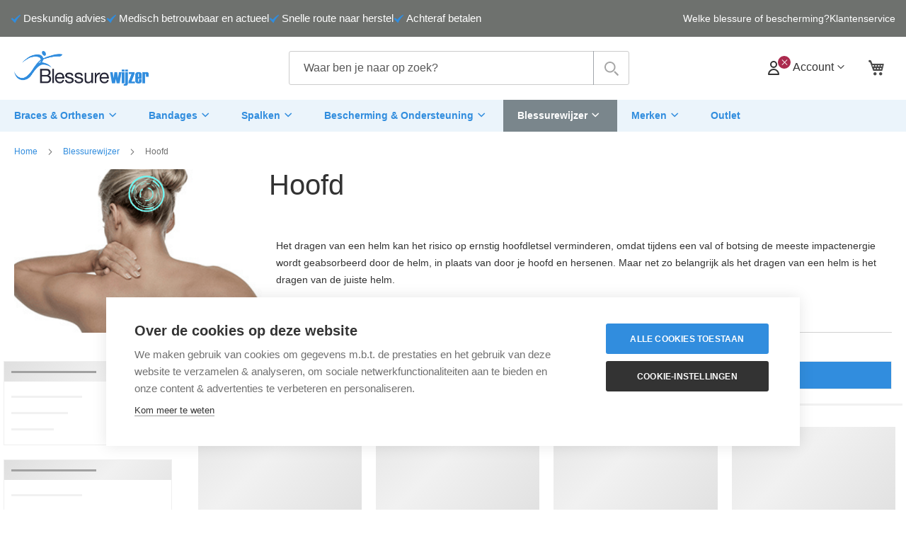

--- FILE ---
content_type: text/html; charset=UTF-8
request_url: https://www.blessurewijzer.nl/blessurewijzer/hoofd
body_size: 42902
content:
 <!doctype html><html lang="nl"><head >  <link rel="preload" href="https://www.blessurewijzer.nl/static/version1764234497/frontend/Elgentos/blessurewijzer/dist/index.acc8b004c6557ae7a0d2.js" as="script">

 <meta charset="utf-8"/>
<meta name="title" content="Hoofd  | Blessurewijzer.nl"/>
<meta name="description" content="Blessurewijzer levert kwalitatieve Braces & Orthesen, Bandages & Spalken en aanverwante hulpmiddelen. ✅  400+ Advies locaties ✅ Specialistisch assortiment"/>
<meta name="robots" content="INDEX,FOLLOW"/>
<meta name="viewport" content="width=device-width, initial-scale=1, user-scalable=yes, minimum-scale=1"/>
<meta name="format-detection" content="telephone=no"/>
<title>Hoofd  | Blessurewijzer.nl</title>
<link  rel="stylesheet" type="text/css"  media="all" href="https://www.blessurewijzer.nl/static/version1764234497/frontend/Elgentos/blessurewijzer/nl_NL/css/styles-m.min.css" />
<link  rel="stylesheet" type="text/css"  media="all" href="https://www.blessurewijzer.nl/static/version1764234497/frontend/Elgentos/blessurewijzer/nl_NL/Elgentos_CheckoutAddHouseNumberField/css/style.min.css" />
<link  rel="stylesheet" type="text/css"  media="all" href="https://www.blessurewijzer.nl/static/version1764234497/frontend/Elgentos/blessurewijzer/nl_NL/Webinse_CustomForm/css/custom-contact-form-styles.min.css" />
<link  rel="stylesheet" type="text/css"  media="all" href="https://www.blessurewijzer.nl/static/version1764234497/frontend/Elgentos/blessurewijzer/nl_NL/Elgentos_SizeGuide/css/main.min.css" />
<link  rel="stylesheet" type="text/css"  media="all" href="https://www.blessurewijzer.nl/static/version1764234497/frontend/Elgentos/blessurewijzer/nl_NL/Ves_All/lib/bootstrap/css/bootstrap-tiny.min.css" />
<link  rel="stylesheet" type="text/css"  media="all" href="https://www.blessurewijzer.nl/static/version1764234497/frontend/Elgentos/blessurewijzer/nl_NL/Ves_All/lib/owl.carousel/assets/owl.carousel.min.css" />
<link  rel="stylesheet" type="text/css"  media="all" href="https://www.blessurewijzer.nl/static/version1764234497/frontend/Elgentos/blessurewijzer/nl_NL/Ves_All/css/font-awesome.min.css" />
<link  rel="stylesheet" type="text/css"  media="all" href="https://www.blessurewijzer.nl/static/version1764234497/frontend/Elgentos/blessurewijzer/nl_NL/Ves_Megamenu/css/animate.min.css" />
<link  rel="stylesheet" type="text/css"  media="all" href="https://www.blessurewijzer.nl/static/version1764234497/frontend/Elgentos/blessurewijzer/nl_NL/Ves_Megamenu/css/bootstrap-tiny.min.css" />
<link  rel="stylesheet" type="text/css"  media="all" href="https://www.blessurewijzer.nl/static/version1764234497/frontend/Elgentos/blessurewijzer/nl_NL/Ves_Megamenu/css/carousel.min.css" />
<link  rel="stylesheet" type="text/css"  media="all" href="https://www.blessurewijzer.nl/static/version1764234497/frontend/Elgentos/blessurewijzer/nl_NL/Algolia_AlgoliaSearch/css/autocomplete.min.css" />
<link  rel="stylesheet" type="text/css"  media="all" href="https://www.blessurewijzer.nl/static/version1764234497/frontend/Elgentos/blessurewijzer/nl_NL/Algolia_AlgoliaSearch/css/grid.min.css" />
<link  rel="stylesheet" type="text/css"  media="all" href="https://www.blessurewijzer.nl/static/version1764234497/frontend/Elgentos/blessurewijzer/nl_NL/Algolia_AlgoliaSearch/css/algolia-reset.min.css" />
<link  rel="stylesheet" type="text/css"  media="all" href="https://www.blessurewijzer.nl/static/version1764234497/frontend/Elgentos/blessurewijzer/nl_NL/Algolia_AlgoliaSearch/css/instantsearch.v3.min.css" />
<link  rel="stylesheet" type="text/css"  media="all" href="https://www.blessurewijzer.nl/static/version1764234497/frontend/Elgentos/blessurewijzer/nl_NL/Algolia_AlgoliaSearch/css/recommend.min.css" />
<link  rel="stylesheet" type="text/css"  media="screen and (min-width: 768px)" href="https://www.blessurewijzer.nl/static/version1764234497/frontend/Elgentos/blessurewijzer/nl_NL/css/styles-l.min.css" />
<link  rel="stylesheet" type="text/css"  media="print" href="https://www.blessurewijzer.nl/static/version1764234497/frontend/Elgentos/blessurewijzer/nl_NL/css/print.min.css" />
<link  rel="stylesheet" type="text/css"  rel="preconnect" href="https://fonts.googleapis.com/css?family=opensans:300,400,600,700|Josefin+Sans:100,100i,300,400,700&amp;amp;display=swap" />
<link  rel="stylesheet" type="text/css"  media="all" href="https://fonts.googleapis.com/css?family=Roboto:100,300,400,500,700&amp;amp;display=swap" />

<link rel="preload" as="font" crossorigin="anonymous" href="https://www.blessurewijzer.nl/static/version1764234497/frontend/Elgentos/blessurewijzer/nl_NL/fonts/opensans/light/opensans-300.woff2" />
<link rel="preload" as="font" crossorigin="anonymous" href="https://www.blessurewijzer.nl/static/version1764234497/frontend/Elgentos/blessurewijzer/nl_NL/fonts/opensans/regular/opensans-400.woff2" />
<link rel="preload" as="font" crossorigin="anonymous" href="https://www.blessurewijzer.nl/static/version1764234497/frontend/Elgentos/blessurewijzer/nl_NL/fonts/opensans/semibold/opensans-600.woff2" />
<link rel="preload" as="font" crossorigin="anonymous" href="https://www.blessurewijzer.nl/static/version1764234497/frontend/Elgentos/blessurewijzer/nl_NL/fonts/opensans/bold/opensans-700.woff2" />
<link rel="preload" as="font" crossorigin="anonymous" href="https://www.blessurewijzer.nl/static/version1764234497/frontend/Elgentos/blessurewijzer/nl_NL/fonts/Luma-Icons.woff2" />
<link  rel="canonical" href="https://www.blessurewijzer.nl/blessurewijzer/hoofd" />
<link  rel="icon" type="image/x-icon" href="https://www.blessurewijzer.nl/media/favicon/websites/8/full-color-square-192x192-light.png" />
<link  rel="shortcut icon" type="image/x-icon" href="https://www.blessurewijzer.nl/media/favicon/websites/8/full-color-square-192x192-light.png" />
     
   <!-- Google Tag Manager -->
<script deferfalse>(function(w,d,s,l,i){w[l]=w[l]||[];w[l].push({'gtm.start':
new Date().getTime(),event:'gtm.js'});var f=d.getElementsByTagName(s)[0],
j=d.createElement(s),dl=l!='dataLayer'?'&l='+l:'';j.async=true;j.src=
'https://www.googletagmanager.com/gtm.js?id='+i+dl;f.parentNode.insertBefore(j,f);
})(window,document,'script','dataLayer','GTM-P7X338K');</script>
<!-- End Google Tag Manager -->    
   <!-- Google Tag Manager -->

<!-- End Google Tag Manager --> 
   <link rel="stylesheet" type="text/css" media="all" href="https://maxcdn.bootstrapcdn.com/font-awesome/latest/css/font-awesome.min.css">       </head><body data-container="body" data-mage-init='{"loaderAjax": {}, "loader": { "icon": "https://www.blessurewijzer.nl/static/version1764234497/frontend/Elgentos/blessurewijzer/nl_NL/images/loader-2.gif"}}' class="pl-thm-elgentos pl-thm-elgentos-blessurewijzer page-with-filter page-products categorypath-blessurewijzer-hoofd category-hoofd catalog-category-view page-layout-2columns-left" id="html-body"><div class="header-usps-container"><div class="usps-wrapper"><div class="header-usps"><div data-content-type="html" data-appearance="default" data-element="main" data-decoded="true"><ul>
<li>Deskundig advies</li>
<li>Medisch betrouwbaar en actueel</li>
<li>Snelle route naar herstel</li>
<li>Achteraf betalen</li>
</ul></div></div><div class="header-usps-right-links"><li class="blessure-map">
    <a href="/blessurewijzer">Welke blessure of bescherming?</a>
</li>
<li class="klantenservice">
    <a href="/contact">Klantenservice</a>
</li></div></div></div>   <!-- Google Tag Manager (noscript) -->
<noscript><iframe src="https://www.googletagmanager.com/ns.html?id=GTM-P7X338K"
height="0" width="0" style="display:none;visibility:hidden"></iframe></noscript>
<!-- End Google Tag Manager (noscript) -->    <!-- Google Tag Manager (noscript) -->
<noscript><iframe src="https://www.googletagmanager.com/ns.html?id=GTM-P7X338K"
height="0" width="0" style="display:none;visibility:hidden"></iframe></noscript>
<!-- End Google Tag Manager (noscript) -->           <div class="cookie-status-message" id="cookie-status">The store will not work correctly when cookies are disabled.</div>     <noscript><div class="message global noscript"><div class="content"><p><strong>JavaScript lijkt te zijn uitgeschakeld in uw browser.</strong> <span> Voor de beste gebruikerservaring, zorg ervoor dat javascript ingeschakeld is voor uw browser.</span></p></div></div></noscript>        <div class="page-wrapper"><header class="page-header"><div class="header content"> <span data-action="toggle-nav" class="action nav-toggle"><span>Menu</span></span> <a class="logo" href="https://www.blessurewijzer.nl/" title="Blessurewijzer"><img src="https://www.blessurewijzer.nl/media/logo/websites/8/blessurewijzer-logo.png" title="Blessurewijzer" alt="Blessurewijzer" width="295" height="30" /></a><a class="action primary keuzehulp-button" href="/blessurewijzer"><span class="text">Start de Keuzewijzer</span></a>
<button style="display: none;" class="action primary keuzehulp-button keuzehulp-button-modal-open"><span class="text">Start de Keuzewijzer</span></button> <div id="algoliaAutocomplete" class="block block-search algolia-search-block algolia-search-input"></div><div class="header-wrapper-right"> <div class="link my-account-link"><a class="toggle-mini-popup toggle-login-form" href="https://www.blessurewijzer.nl/customer/account/login/"><span class="user-icon"><svg xmlns="http://www.w3.org/2000/svg" class="" fill="none" viewBox="0 0 24 24" stroke-width="2" stroke="currentColor" width="24" height="24" aria-hidden="true"><path stroke-linecap="round" stroke-linejoin="round" d="M16 7a4 4 0 11-8 0 4 4 0 018 0zM12 14a7 7 0 00-7 7h14a7 7 0 00-7-7z"></path></svg></span> <span class="label">Account</span></a>  <div class="mini-account-popup mini-login-popup"> <div class="mini-login-form" aria-labelledby="block-customer-login-heading"><form class="form form-login" action="https://www.blessurewijzer.nl/customer/account/loginPost/" method="post" id="login-form" data-mage-init='{"validation":{}}'><input name="form_key" type="hidden" value="ZXlxEBwa402GrR7C" /> <fieldset class="fieldset login" data-hasrequired="* Verplichte velden"><div class="field email required"><label class="label" for="email"><span>E-mailadres</span></label> <div class="control"><input name="login[username]" value=""  autocomplete="off" id="email" type="email" class="input-text" title="E-mailadres" data-mage-init='{"mage/trim-input":{}}' data-validate="{required:true, 'validate-email':true}"></div></div><div class="field password required"><label for="mini-pass" class="label"><span>Wachtwoord</span></label> <div class="control"><input name="login[password]" type="password"  autocomplete="off" class="input-text" id="mini-pass" title="Wachtwoord" data-validate="{required:true}"></div></div><div class="field choice" data-bind="scope: 'showMiniPassword'"><!-- ko template: getTemplate() --><!-- /ko --></div> <div class="actions-toolbar"><div class="primary"><button type="submit" class="action login primary" name="send" id="send2-mini"  disabled="disabled" ><span>Inloggen</span></button></div><div class="secondary"><nav class="bottom-links"><a class="action remind" href="https://www.blessurewijzer.nl/customer/account/forgotpassword/"><span>Wachtwoord vergeten?</span></a> <a class="action remind create-account" href="https://www.blessurewijzer.nl/customer/account/create/"><span>Nieuw account aanmaken</span></a></nav></div></div></fieldset></form></div> </div></div> <div data-block="minicart" class="minicart-wrapper"><span class="mobile-sticky-search"><svg width="24" height="24" viewBox="0 0 40 40" xmlns="http://www.w3.org/2000/svg"><path d="M15.553 31.107c8.59 0 15.554-6.964 15.554-15.554S24.143 0 15.553 0 0 6.964 0 15.553c0 8.59 6.964 15.554 15.553 15.554zm0-3.888c6.443 0 11.666-5.225 11.666-11.668 0-6.442-5.225-11.665-11.668-11.665-6.442 0-11.665 5.223-11.665 11.665 0 6.443 5.223 11.666 11.665 11.666zm12.21 3.84a2.005 2.005 0 0 1 .002-2.833l.463-.463a2.008 2.008 0 0 1 2.833-.003l8.17 8.168c.78.78.78 2.05-.004 2.833l-.462.463a2.008 2.008 0 0 1-2.834.004l-8.168-8.17z" fill-rule="evenodd"/></svg></span> <a class="action showcart" href="https://www.blessurewijzer.nl/checkout/cart/" data-bind="scope: 'minicart_content'"><span class="text">Winkelwagen</span> <span class="counter qty empty" data-bind="css: { empty: !!getCartParam('summary_count') == false && !isLoading() }, blockLoader: isLoading"><span class="counter-number"><!-- ko if: getCartParam('summary_count') --><!-- ko text: getCartParam('summary_count').toLocaleString(window.LOCALE) --><!-- /ko --><!-- /ko --></span> <span class="counter-label"><!-- ko if: getCartParam('summary_count') --><!-- ko text: getCartParam('summary_count').toLocaleString(window.LOCALE) --><!-- /ko --><!-- ko i18n: 'items' --><!-- /ko --><!-- /ko --></span></span></a>  <div class="block block-minicart" data-role="dropdownDialog" data-mage-init='{"dropdownDialog":{ "appendTo":"[data-block=minicart]", "triggerTarget":".showcart", "timeout": "2000", "closeOnMouseLeave": false, "closeOnEscape": true, "triggerClass":"active", "parentClass":"active", "buttons":[]}}'><div id="minicart-content-wrapper" data-bind="scope: 'minicart_content'"><!-- ko template: getTemplate() --><!-- /ko --></div></div>  </div></div></div>  <div class="sections nav-sections"> <div class="section-items nav-sections-items" data-mage-init='{"tabs":{"openedState":"active"}}'>  <div class="section-item-title nav-sections-item-title" data-role="collapsible"><a class="nav-sections-item-switch" data-toggle="switch" href="#store.menu">Menu</a></div><div class="section-item-content nav-sections-item-content" id="store.menu" data-role="content"> <div class="mobile-nav-close"></div>  <div id="menu-top-1768646882" class="block ves-megamenu top-navigation ves-maccordion ves-dhorizontal ves-megamenu-hover  menu-top">  <div class="navigation navitaion1768646882696b68e26962d"><nav class="navigation" data-action="navigation"><ul id="nav1768646882696b68e26962d" class="nav1768646882696b68e26962d"  data-mage-init='{"menu":{"responsive":false, "expanded":false, "position":{"my":"left top","at":"left bottom"}}}' data-toggle-mobile-nav="false"><li id="vesitem-746117686468821381634697" class=" nav-item level0 nav-1 submenu-left subhover  dropdown level-top  category-item"   data-color="#318dde" data-hover-color="#FFFFFF" data-bgcolor="#ebf4fb" data-hover-bgcolor=" #7a868c"><a href="https://www.blessurewijzer.nl/braces-orthesen" title="Braces & Orthesen" target="_self"  data-hover-color="#FFFFFF" data-hover-bgcolor=" #7a868c" data-color="#318dde" data-bgcolor="#ebf4fb" style="color: #318dde;background-color: #ebf4fb;" class=" nav-anchor"><span>Braces & Orthesen</span><span class="opener"></span></a><div class=" submenu dropdown-menu animated " data-width="100%" style="width:100%;background-color:#ffffff;animation-duration: 0.5s;-webkit-animation-duration: 0.5s;"><div class="submenu-inner before-ves-submenu-inner"><div class="content-wrapper"><div class="item-content" style="width:70%"><div class="level1 nav-dropdown ves-column3 content-type-parentcat"><div class="item-content1 hidden-xs hidden-sm"><div class="mega-col mega-col-23 mega-col-level-1 col-xs-12"><div id="1768646882756757549" class=" nav-item level1 submenu-alignleft subhover  dropdown-submenu "  ><a href="https://www.blessurewijzer.nl/braces-orthesen/achillespees-brace" title="Achillespees brace" target="_self"   class=" nav-anchor"><span>Achillespees brace</span></a></div><div id="17686468821838454551" class=" nav-item level1 submenu-alignleft subhover  dropdown-submenu "  ><a href="https://www.blessurewijzer.nl/braces-orthesen/arm-brace" title="Arm brace" target="_self"   class=" nav-anchor"><span>Arm brace</span></a></div><div id="17686468821908145181" class=" nav-item level1 submenu-alignleft subhover  dropdown-submenu "  ><a href="https://www.blessurewijzer.nl/braces-orthesen/bekken-brace" title="Bekken brace" target="_self"   class=" nav-anchor"><span>Bekken brace</span></a></div><div id="17686468821942530641" class=" nav-item level1 submenu-alignleft subhover  dropdown-submenu "  ><a href="https://www.blessurewijzer.nl/braces-orthesen/been-brace" title="Bovenbeen brace" target="_self"   class=" nav-anchor"><span>Bovenbeen brace</span></a></div><div id="1768646882355311165" class=" nav-item level1 submenu-alignleft subhover  dropdown-submenu "  ><a href="https://www.blessurewijzer.nl/braces-orthesen/duim-brace" title="Duim brace" target="_self"   class=" nav-anchor"><span>Duim brace</span></a></div><div id="1768646882713432537" class=" nav-item level1 submenu-alignleft subhover  dropdown-submenu "  ><a href="https://www.blessurewijzer.nl/braces-orthesen/enkel-brace" title="Enkel brace" target="_self"   class=" nav-anchor"><span>Enkel brace</span></a></div><div id="1768646882542630533" class=" nav-item level1 submenu-alignleft subhover  dropdown-submenu "  ><a href="https://www.blessurewijzer.nl/braces-orthesen/elleboog-brace" title="Elleboog brace" target="_self"   class=" nav-anchor"><span>Elleboog brace</span></a></div><div id="1768646882131788791" class=" nav-item level1 submenu-alignleft subhover  dropdown-submenu "  ><a href="https://www.blessurewijzer.nl/braces-orthesen/hand-brace" title="Hand brace" target="_self"   class=" nav-anchor"><span>Hand brace</span></a></div></div><div class="mega-col mega-col-23 mega-col-level-1 col-xs-12"><div id="1768646882981403468" class=" nav-item level1 submenu-alignleft subhover  dropdown-submenu "  ><a href="https://www.blessurewijzer.nl/braces-orthesen/heup-brace" title="Heup brace" target="_self"   class=" nav-anchor"><span>Heup brace</span></a></div><div id="1768646882134638591" class=" nav-item level1 submenu-alignleft subhover  dropdown-submenu "  ><a href="https://www.blessurewijzer.nl/braces-orthesen/hielspoor-brace" title="Hielspoor brace" target="_self"   class=" nav-anchor"><span>Hielspoor brace</span></a></div><div id="1768646882869741399" class=" nav-item level1 submenu-alignleft subhover  dropdown-submenu "  ><a href="https://www.blessurewijzer.nl/braces-orthesen/hoofd-brace" title="Hoofd brace" target="_self"   class=" nav-anchor"><span>Hoofd brace</span></a></div><div id="1768646882621102743" class=" nav-item level1 submenu-alignleft subhover  dropdown-submenu "  ><a href="https://www.blessurewijzer.nl/braces-orthesen/houdings-brace" title="Houdings brace" target="_self"   class=" nav-anchor"><span>Houdings brace</span></a></div><div id="17686468821354020230" class=" nav-item level1 submenu-alignleft subhover  dropdown-submenu "  ><a href="https://www.blessurewijzer.nl/braces-orthesen/klapvoet-brace" title="Klapvoet brace" target="_self"   class=" nav-anchor"><span>Klapvoet brace</span></a></div><div id="17686468821490355691" class=" nav-item level1 submenu-alignleft subhover  dropdown-submenu "  ><a href="https://www.blessurewijzer.nl/braces-orthesen/knie-brace" title="Knie brace" target="_self"   class=" nav-anchor"><span>Knie brace</span></a></div><div id="17686468821850427002" class=" nav-item level1 submenu-alignleft subhover  dropdown-submenu "  ><a href="https://www.blessurewijzer.nl/braces-orthesen/kuit-brace" title="Kuit brace" target="_self"   class=" nav-anchor"><span>Kuit brace</span></a></div><div id="1768646882434864348" class=" nav-item level1 submenu-alignleft subhover  dropdown-submenu "  ><a href="https://www.blessurewijzer.nl/braces-orthesen/nek-brace" title="Nek brace" target="_self"   class=" nav-anchor"><span>Nek brace</span></a></div></div><div class="mega-col mega-col-23 mega-col-level-1 col-xs-12"><div id="17686468822134592482" class=" nav-item level1 submenu-alignleft subhover  dropdown-submenu "  ><a href="https://www.blessurewijzer.nl/braces-orthesen/patella-brace" title="Patella brace" target="_self"   class=" nav-anchor"><span>Patella brace</span></a></div><div id="17686468821906716149" class=" nav-item level1 submenu-alignleft subhover  dropdown-submenu "  ><a href="https://www.blessurewijzer.nl/braces-orthesen/pols-brace" title="Pols brace" target="_self"   class=" nav-anchor"><span>Pols brace</span></a></div><div id="17686468821633107674" class=" nav-item level1 submenu-alignleft subhover  dropdown-submenu "  ><a href="https://www.blessurewijzer.nl/braces-orthesen/romp-brace" title="Romp brace" target="_self"   class=" nav-anchor"><span>Romp brace</span></a></div><div id="1768646882894102495" class=" nav-item level1 submenu-alignleft subhover  dropdown-submenu "  ><a href="https://www.blessurewijzer.nl/braces-orthesen/rug-brace" title="Rug brace" target="_self"   class=" nav-anchor"><span>Rug brace</span></a></div><div id="17686468821305446178" class=" nav-item level1 submenu-alignleft subhover  dropdown-submenu "  ><a href="https://www.blessurewijzer.nl/braces-orthesen/schouder-brace" title="Schouder brace" target="_self"   class=" nav-anchor"><span>Schouder brace</span></a></div><div id="17686468821201370736" class=" nav-item level1 submenu-alignleft subhover  dropdown-submenu "  ><a href="https://www.blessurewijzer.nl/braces-orthesen/vinger-brace" title="Vinger brace" target="_self"   class=" nav-anchor"><span>Vinger brace</span></a></div><div id="1768646882851778000" class=" nav-item level1 submenu-alignleft subhover  dropdown-submenu "  ><a href="https://www.blessurewijzer.nl/braces-orthesen/voet-brace" title="Voet brace" target="_self"   class=" nav-anchor"><span>Voet brace</span></a></div></div></div><div class="item-content2 hidden-lg hidden-md"><div id="17686468822116983336" class=" nav-item level1 submenu-alignleft subhover  dropdown-submenu "  ><a href="https://www.blessurewijzer.nl/braces-orthesen/achillespees-brace" title="Achillespees brace" target="_self"   class=" nav-anchor"><span>Achillespees brace</span></a></div><div id="17686468821459596096" class=" nav-item level1 submenu-alignleft subhover  dropdown-submenu "  ><a href="https://www.blessurewijzer.nl/braces-orthesen/arm-brace" title="Arm brace" target="_self"   class=" nav-anchor"><span>Arm brace</span></a></div><div id="1768646882653993517" class=" nav-item level1 submenu-alignleft subhover  dropdown-submenu "  ><a href="https://www.blessurewijzer.nl/braces-orthesen/bekken-brace" title="Bekken brace" target="_self"   class=" nav-anchor"><span>Bekken brace</span></a></div><div id="17686468821001549564" class=" nav-item level1 submenu-alignleft subhover  dropdown-submenu "  ><a href="https://www.blessurewijzer.nl/braces-orthesen/been-brace" title="Bovenbeen brace" target="_self"   class=" nav-anchor"><span>Bovenbeen brace</span></a></div><div id="1768646882561727099" class=" nav-item level1 submenu-alignleft subhover  dropdown-submenu "  ><a href="https://www.blessurewijzer.nl/braces-orthesen/duim-brace" title="Duim brace" target="_self"   class=" nav-anchor"><span>Duim brace</span></a></div><div id="1768646882334630119" class=" nav-item level1 submenu-alignleft subhover  dropdown-submenu "  ><a href="https://www.blessurewijzer.nl/braces-orthesen/enkel-brace" title="Enkel brace" target="_self"   class=" nav-anchor"><span>Enkel brace</span></a></div><div id="17686468821451715682" class=" nav-item level1 submenu-alignleft subhover  dropdown-submenu "  ><a href="https://www.blessurewijzer.nl/braces-orthesen/elleboog-brace" title="Elleboog brace" target="_self"   class=" nav-anchor"><span>Elleboog brace</span></a></div><div id="17686468821678447567" class=" nav-item level1 submenu-alignleft subhover  dropdown-submenu "  ><a href="https://www.blessurewijzer.nl/braces-orthesen/hand-brace" title="Hand brace" target="_self"   class=" nav-anchor"><span>Hand brace</span></a></div><div id="17686468821541784719" class=" nav-item level1 submenu-alignleft subhover  dropdown-submenu "  ><a href="https://www.blessurewijzer.nl/braces-orthesen/heup-brace" title="Heup brace" target="_self"   class=" nav-anchor"><span>Heup brace</span></a></div><div id="17686468822030169504" class=" nav-item level1 submenu-alignleft subhover  dropdown-submenu "  ><a href="https://www.blessurewijzer.nl/braces-orthesen/hielspoor-brace" title="Hielspoor brace" target="_self"   class=" nav-anchor"><span>Hielspoor brace</span></a></div><div id="17686468821794792494" class=" nav-item level1 submenu-alignleft subhover  dropdown-submenu "  ><a href="https://www.blessurewijzer.nl/braces-orthesen/hoofd-brace" title="Hoofd brace" target="_self"   class=" nav-anchor"><span>Hoofd brace</span></a></div><div id="17686468821227603685" class=" nav-item level1 submenu-alignleft subhover  dropdown-submenu "  ><a href="https://www.blessurewijzer.nl/braces-orthesen/houdings-brace" title="Houdings brace" target="_self"   class=" nav-anchor"><span>Houdings brace</span></a></div><div id="17686468821928412875" class=" nav-item level1 submenu-alignleft subhover  dropdown-submenu "  ><a href="https://www.blessurewijzer.nl/braces-orthesen/klapvoet-brace" title="Klapvoet brace" target="_self"   class=" nav-anchor"><span>Klapvoet brace</span></a></div><div id="17686468822074317721" class=" nav-item level1 submenu-alignleft subhover  dropdown-submenu "  ><a href="https://www.blessurewijzer.nl/braces-orthesen/knie-brace" title="Knie brace" target="_self"   class=" nav-anchor"><span>Knie brace</span></a></div><div id="17686468821471378310" class=" nav-item level1 submenu-alignleft subhover  dropdown-submenu "  ><a href="https://www.blessurewijzer.nl/braces-orthesen/kuit-brace" title="Kuit brace" target="_self"   class=" nav-anchor"><span>Kuit brace</span></a></div><div id="1768646882452298756" class=" nav-item level1 submenu-alignleft subhover  dropdown-submenu "  ><a href="https://www.blessurewijzer.nl/braces-orthesen/nek-brace" title="Nek brace" target="_self"   class=" nav-anchor"><span>Nek brace</span></a></div><div id="1768646882629095771" class=" nav-item level1 submenu-alignleft subhover  dropdown-submenu "  ><a href="https://www.blessurewijzer.nl/braces-orthesen/patella-brace" title="Patella brace" target="_self"   class=" nav-anchor"><span>Patella brace</span></a></div><div id="1768646882551010423" class=" nav-item level1 submenu-alignleft subhover  dropdown-submenu "  ><a href="https://www.blessurewijzer.nl/braces-orthesen/pols-brace" title="Pols brace" target="_self"   class=" nav-anchor"><span>Pols brace</span></a></div><div id="17686468821023209312" class=" nav-item level1 submenu-alignleft subhover  dropdown-submenu "  ><a href="https://www.blessurewijzer.nl/braces-orthesen/romp-brace" title="Romp brace" target="_self"   class=" nav-anchor"><span>Romp brace</span></a></div><div id="17686468821577010331" class=" nav-item level1 submenu-alignleft subhover  dropdown-submenu "  ><a href="https://www.blessurewijzer.nl/braces-orthesen/rug-brace" title="Rug brace" target="_self"   class=" nav-anchor"><span>Rug brace</span></a></div><div id="1768646882834727943" class=" nav-item level1 submenu-alignleft subhover  dropdown-submenu "  ><a href="https://www.blessurewijzer.nl/braces-orthesen/schouder-brace" title="Schouder brace" target="_self"   class=" nav-anchor"><span>Schouder brace</span></a></div><div id="17686468821875858207" class=" nav-item level1 submenu-alignleft subhover  dropdown-submenu "  ><a href="https://www.blessurewijzer.nl/braces-orthesen/vinger-brace" title="Vinger brace" target="_self"   class=" nav-anchor"><span>Vinger brace</span></a></div><div id="1768646882870930858" class=" nav-item level1 submenu-alignleft subhover  dropdown-submenu "  ><a href="https://www.blessurewijzer.nl/braces-orthesen/voet-brace" title="Voet brace" target="_self"   class=" nav-anchor"><span>Voet brace</span></a></div></div></div></div><div class="item-sidebar right-sidebar" style="width:30%"><div style="margin-left: 1rem;">
<h4 style="text-align: left;">Deskundig advies nodig? Maak een consult afspraak.</h4>
<p style="text-align: left;"><a href="/product-consult" target="_self"><img title="maak een consult afspraak" src="https://www.steunkousen.nl/media/wysiwyg/sizeguide/blessurewijzer/shutterstock_273889070.jpg" alt="consult - deskundig advies over braces" width="400" height="280" /></a></p>
</div></div></div></div></div></li><li id="vesitem-746217686468821744715019" class=" nav-item level0 nav-2 submenu-left subhover  dropdown level-top  category-item"   data-animation-in="fadeIn" data-color="#318dde" data-hover-color="#FFFFFF" data-bgcolor="#ebf4fb" data-hover-bgcolor=" #7a868c"><a href="https://www.blessurewijzer.nl/bandages-spalken" title="Bandages" target="_self"  data-hover-color="#FFFFFF" data-hover-bgcolor=" #7a868c" data-color="#318dde" data-bgcolor="#ebf4fb" style="color: #318dde;background-color: #ebf4fb;" class=" nav-anchor"><span>Bandages</span><span class="opener"></span></a><div class=" submenu dropdown-menu animated fadeIn" data-width="100%" data-animation-in="fadeIn" style="width:100%;animation-duration: 0.5s;-webkit-animation-duration: 0.5s;"><div class="submenu-inner before-ves-submenu-inner"><div class="content-wrapper"><div class="item-content" style="width:70%"><div class="level1 nav-dropdown ves-column3 content-type-parentcat"><div class="item-content1 hidden-xs hidden-sm"><div class="mega-col mega-col-20 mega-col-level-1 col-xs-12"><div id="1768646882409897480" class=" nav-item level1 submenu-alignleft subhover  dropdown-submenu "  ><a href="https://www.blessurewijzer.nl/bandages-spalken/achillespees-bandage" title="Achillespees bandage" target="_self"   class=" nav-anchor"><span>Achillespees bandage</span></a></div><div id="1768646882427642418" class=" nav-item level1 submenu-alignleft subhover  dropdown-submenu "  ><a href="https://www.blessurewijzer.nl/bandages-spalken/bekken-bandage" title="Bekken bandage" target="_self"   class=" nav-anchor"><span>Bekken bandage</span></a></div><div id="17686468821944262254" class=" nav-item level1 submenu-alignleft subhover  dropdown-submenu "  ><a href="https://www.blessurewijzer.nl/bandages-spalken/bovenbeen-bandage" title="Bovenbeen bandage" target="_self"   class=" nav-anchor"><span>Bovenbeen bandage</span></a></div><div id="1768646882577173887" class=" nav-item level1 submenu-alignleft subhover  dropdown-submenu "  ><a href="https://www.blessurewijzer.nl/bandages-spalken/buik-bandage" title="Buik bandage" target="_self"   class=" nav-anchor"><span>Buik bandage</span></a></div><div id="1768646882548792580" class=" nav-item level1 submenu-alignleft subhover  dropdown-submenu "  ><a href="https://www.blessurewijzer.nl/bandages-spalken/elleboog-bandage" title="Elleboog bandage" target="_self"   class=" nav-anchor"><span>Elleboog bandage</span></a></div><div id="17686468821902624771" class=" nav-item level1 submenu-alignleft subhover  dropdown-submenu "  ><a href="https://www.blessurewijzer.nl/bandages-spalken/enkel-bandage" title="Enkel bandage" target="_self"   class=" nav-anchor"><span>Enkel bandage</span></a></div><div id="1768646882142483277" class=" nav-item level1 submenu-alignleft subhover  dropdown-submenu "  ><a href="https://www.blessurewijzer.nl/bandages-spalken/enkel-voet-bandage" title="Enkel-voet bandage" target="_self"   class=" nav-anchor"><span>Enkel-voet bandage</span></a></div></div><div class="mega-col mega-col-20 mega-col-level-1 col-xs-12"><div id="17686468821438711182" class=" nav-item level1 submenu-alignleft subhover  dropdown-submenu "  ><a href="https://www.blessurewijzer.nl/bandages-spalken/heup-bandage" title="Heup bandage" target="_self"   class=" nav-anchor"><span>Heup bandage</span></a></div><div id="1768646882380660303" class=" nav-item level1 submenu-alignleft subhover  dropdown-submenu "  ><a href="https://www.blessurewijzer.nl/bandages-spalken/houdings-bandage" title="Houdings bandage" target="_self"   class=" nav-anchor"><span>Houdings bandage</span></a></div><div id="17686468821729575521" class=" nav-item level1 submenu-alignleft subhover  dropdown-submenu "  ><a href="https://www.blessurewijzer.nl/bandages-spalken/knie-bandage" title="Knie bandage" target="_self"   class=" nav-anchor"><span>Knie bandage</span></a></div><div id="17686468821411158283" class=" nav-item level1 submenu-alignleft subhover  dropdown-submenu "  ><a href="https://www.blessurewijzer.nl/bandages-spalken/mitella" title="Mitella" target="_self"   class=" nav-anchor"><span>Mitella</span></a></div><div id="17686468821862891980" class=" nav-item level1 submenu-alignleft subhover  dropdown-submenu "  ><a href="https://www.blessurewijzer.nl/bandages-spalken/navelbreuk-bandage" title="Navelbreuk bandage" target="_self"   class=" nav-anchor"><span>Navelbreuk bandage</span></a></div><div id="17686468821794136095" class=" nav-item level1 submenu-alignleft subhover  dropdown-submenu "  ><a href="https://www.blessurewijzer.nl/bandages-spalken/onderbeen-bandage" title="Onderbeen bandage" target="_self"   class=" nav-anchor"><span>Onderbeen bandage</span></a></div><div id="1768646882102380675" class=" nav-item level1 submenu-alignleft subhover  dropdown-submenu "  ><a href="https://www.blessurewijzer.nl/bandages-spalken/pols-bandage" title="Pols bandage" target="_self"   class=" nav-anchor"><span>Pols bandage</span></a></div></div><div class="mega-col mega-col-20 mega-col-level-1 col-xs-12"><div id="17686468821823658377" class=" nav-item level1 submenu-alignleft subhover  dropdown-submenu "  ><a href="https://www.blessurewijzer.nl/bandages-spalken/pols-hand-bandage" title="Pols-hand bandage" target="_self"   class=" nav-anchor"><span>Pols-hand bandage</span></a></div><div id="17686468821046065557" class=" nav-item level1 submenu-alignleft subhover  dropdown-submenu "  ><a href="https://www.blessurewijzer.nl/bandages-spalken/rib-bandage" title="Rib bandage" target="_self"   class=" nav-anchor"><span>Rib bandage</span></a></div><div id="17686468821743443967" class=" nav-item level1 submenu-alignleft subhover  dropdown-submenu "  ><a href="https://www.blessurewijzer.nl/bandages-spalken/romp-bandage" title="Romp bandage" target="_self"   class=" nav-anchor"><span>Romp bandage</span></a></div><div id="17686468821320171968" class=" nav-item level1 submenu-alignleft subhover  dropdown-submenu "  ><a href="https://www.blessurewijzer.nl/bandages-spalken/rug-bandage" title="Rug bandage" target="_self"   class=" nav-anchor"><span>Rug bandage</span></a></div><div id="1768646882641934065" class=" nav-item level1 submenu-alignleft subhover  dropdown-submenu "  ><a href="https://www.blessurewijzer.nl/bandages-spalken/schouder-bandage" title="Schouder bandage" target="_self"   class=" nav-anchor"><span>Schouder bandage</span></a></div><div id="17686468821545432998" class=" nav-item level1 submenu-alignleft subhover  dropdown-submenu "  ><a href="https://www.blessurewijzer.nl/bandages-spalken/stoma-bandage" title="Stoma bandage" target="_self"   class=" nav-anchor"><span>Stoma bandage</span></a></div></div></div><div class="item-content2 hidden-lg hidden-md"><div id="1768646882112889157" class=" nav-item level1 submenu-alignleft subhover  dropdown-submenu "  ><a href="https://www.blessurewijzer.nl/bandages-spalken/achillespees-bandage" title="Achillespees bandage" target="_self"   class=" nav-anchor"><span>Achillespees bandage</span></a></div><div id="1768646882690879602" class=" nav-item level1 submenu-alignleft subhover  dropdown-submenu "  ><a href="https://www.blessurewijzer.nl/bandages-spalken/bekken-bandage" title="Bekken bandage" target="_self"   class=" nav-anchor"><span>Bekken bandage</span></a></div><div id="17686468821516337818" class=" nav-item level1 submenu-alignleft subhover  dropdown-submenu "  ><a href="https://www.blessurewijzer.nl/bandages-spalken/bovenbeen-bandage" title="Bovenbeen bandage" target="_self"   class=" nav-anchor"><span>Bovenbeen bandage</span></a></div><div id="17686468821354763455" class=" nav-item level1 submenu-alignleft subhover  dropdown-submenu "  ><a href="https://www.blessurewijzer.nl/bandages-spalken/buik-bandage" title="Buik bandage" target="_self"   class=" nav-anchor"><span>Buik bandage</span></a></div><div id="17686468821670155145" class=" nav-item level1 submenu-alignleft subhover  dropdown-submenu "  ><a href="https://www.blessurewijzer.nl/bandages-spalken/elleboog-bandage" title="Elleboog bandage" target="_self"   class=" nav-anchor"><span>Elleboog bandage</span></a></div><div id="17686468821991338227" class=" nav-item level1 submenu-alignleft subhover  dropdown-submenu "  ><a href="https://www.blessurewijzer.nl/bandages-spalken/enkel-bandage" title="Enkel bandage" target="_self"   class=" nav-anchor"><span>Enkel bandage</span></a></div><div id="1768646882589781892" class=" nav-item level1 submenu-alignleft subhover  dropdown-submenu "  ><a href="https://www.blessurewijzer.nl/bandages-spalken/enkel-voet-bandage" title="Enkel-voet bandage" target="_self"   class=" nav-anchor"><span>Enkel-voet bandage</span></a></div><div id="17686468821265569979" class=" nav-item level1 submenu-alignleft subhover  dropdown-submenu "  ><a href="https://www.blessurewijzer.nl/bandages-spalken/heup-bandage" title="Heup bandage" target="_self"   class=" nav-anchor"><span>Heup bandage</span></a></div><div id="1768646882709389963" class=" nav-item level1 submenu-alignleft subhover  dropdown-submenu "  ><a href="https://www.blessurewijzer.nl/bandages-spalken/houdings-bandage" title="Houdings bandage" target="_self"   class=" nav-anchor"><span>Houdings bandage</span></a></div><div id="1768646882137252931" class=" nav-item level1 submenu-alignleft subhover  dropdown-submenu "  ><a href="https://www.blessurewijzer.nl/bandages-spalken/knie-bandage" title="Knie bandage" target="_self"   class=" nav-anchor"><span>Knie bandage</span></a></div><div id="17686468821201220201" class=" nav-item level1 submenu-alignleft subhover  dropdown-submenu "  ><a href="https://www.blessurewijzer.nl/bandages-spalken/mitella" title="Mitella" target="_self"   class=" nav-anchor"><span>Mitella</span></a></div><div id="1768646882629627360" class=" nav-item level1 submenu-alignleft subhover  dropdown-submenu "  ><a href="https://www.blessurewijzer.nl/bandages-spalken/navelbreuk-bandage" title="Navelbreuk bandage" target="_self"   class=" nav-anchor"><span>Navelbreuk bandage</span></a></div><div id="17686468822086781994" class=" nav-item level1 submenu-alignleft subhover  dropdown-submenu "  ><a href="https://www.blessurewijzer.nl/bandages-spalken/onderbeen-bandage" title="Onderbeen bandage" target="_self"   class=" nav-anchor"><span>Onderbeen bandage</span></a></div><div id="17686468821134996094" class=" nav-item level1 submenu-alignleft subhover  dropdown-submenu "  ><a href="https://www.blessurewijzer.nl/bandages-spalken/pols-bandage" title="Pols bandage" target="_self"   class=" nav-anchor"><span>Pols bandage</span></a></div><div id="17686468821423333913" class=" nav-item level1 submenu-alignleft subhover  dropdown-submenu "  ><a href="https://www.blessurewijzer.nl/bandages-spalken/pols-hand-bandage" title="Pols-hand bandage" target="_self"   class=" nav-anchor"><span>Pols-hand bandage</span></a></div><div id="17686468821984875218" class=" nav-item level1 submenu-alignleft subhover  dropdown-submenu "  ><a href="https://www.blessurewijzer.nl/bandages-spalken/rib-bandage" title="Rib bandage" target="_self"   class=" nav-anchor"><span>Rib bandage</span></a></div><div id="17686468821398205823" class=" nav-item level1 submenu-alignleft subhover  dropdown-submenu "  ><a href="https://www.blessurewijzer.nl/bandages-spalken/romp-bandage" title="Romp bandage" target="_self"   class=" nav-anchor"><span>Romp bandage</span></a></div><div id="1768646882795692478" class=" nav-item level1 submenu-alignleft subhover  dropdown-submenu "  ><a href="https://www.blessurewijzer.nl/bandages-spalken/rug-bandage" title="Rug bandage" target="_self"   class=" nav-anchor"><span>Rug bandage</span></a></div><div id="17686468821241641498" class=" nav-item level1 submenu-alignleft subhover  dropdown-submenu "  ><a href="https://www.blessurewijzer.nl/bandages-spalken/schouder-bandage" title="Schouder bandage" target="_self"   class=" nav-anchor"><span>Schouder bandage</span></a></div><div id="1768646882580574709" class=" nav-item level1 submenu-alignleft subhover  dropdown-submenu "  ><a href="https://www.blessurewijzer.nl/bandages-spalken/stoma-bandage" title="Stoma bandage" target="_self"   class=" nav-anchor"><span>Stoma bandage</span></a></div></div></div></div><div class="item-sidebar right-sidebar" style="width:30%"><div style="margin-left: 1rem;">
<h4 style="text-align: left;">Deskundig advies nodig? Maak een consult afspraak.</h4>
<p style="text-align: left;"><a href="/product-consult" target="_self"><img title="maak een consult afspraak" src="https://www.steunkousen.nl/media/wysiwyg/sizeguide/blessurewijzer/shutterstock_273889070.jpg" alt="consult - deskundig advies over braces" width="500" height="350" /></a></p>
</div></div></div></div></div></li><li id="vesitem-74631768646882859571414" class=" nav-item level0 nav-3 submenu-left subhover  dropdown level-top  category-item"   data-animation-in="fadeIn" data-color="#318dde" data-hover-color="#FFFFFF" data-bgcolor="#ebf4fb" data-hover-bgcolor=" #7a868c"><a href="https://www.blessurewijzer.nl/spalken" title="Spalken" target="_self"  data-hover-color="#FFFFFF" data-hover-bgcolor=" #7a868c" data-color="#318dde" data-bgcolor="#ebf4fb" style="color: #318dde;background-color: #ebf4fb;" class=" nav-anchor"><span>Spalken</span><span class="opener"></span></a><div class=" submenu dropdown-menu animated fadeIn" data-width="100%" data-animation-in="fadeIn" style="width:100%;animation-duration: 0.5s;-webkit-animation-duration: 0.5s;"><div class="submenu-inner before-ves-submenu-inner"><div class="content-wrapper"><div class="item-content" style="width:70%"><div class="level1 nav-dropdown ves-column3 content-type-parentcat"><div class="item-content1 hidden-xs hidden-sm"><div class="mega-col mega-col-11 mega-col-level-1 col-xs-12"><div id="17686468821706014796" class=" nav-item level1 submenu-alignleft subhover  dropdown-submenu "  ><a href="https://www.blessurewijzer.nl/spalken/duim-spalk" title="Duim spalk" target="_self"   class=" nav-anchor"><span>Duim spalk</span></a></div><div id="1768646882892730641" class=" nav-item level1 submenu-alignleft subhover  dropdown-submenu "  ><a href="https://www.blessurewijzer.nl/spalken/elleboog-spalk" title="Elleboog spalk" target="_self"   class=" nav-anchor"><span>Elleboog spalk</span></a></div><div id="17686468821524168505" class=" nav-item level1 submenu-alignleft subhover  dropdown-submenu "  ><a href="https://www.blessurewijzer.nl/spalken/enkel-spalk" title="Enkel spalk" target="_self"   class=" nav-anchor"><span>Enkel spalk</span></a></div><div id="1768646882246316441" class=" nav-item level1 submenu-alignleft subhover  dropdown-submenu "  ><a href="https://www.blessurewijzer.nl/spalken/hallux-valgus-spalk" title="Hallux valgus spalk" target="_self"   class=" nav-anchor"><span>Hallux valgus spalk</span></a></div></div><div class="mega-col mega-col-11 mega-col-level-1 col-xs-12"><div id="17686468821317300781" class=" nav-item level1 submenu-alignleft subhover  dropdown-submenu "  ><a href="https://www.blessurewijzer.nl/spalken/hand-spalk" title="Hand spalk" target="_self"   class=" nav-anchor"><span>Hand spalk</span></a></div><div id="1768646882645844868" class=" nav-item level1 submenu-alignleft subhover  dropdown-submenu "  ><a href="https://www.blessurewijzer.nl/spalken/knie-spalk" title="Knie spalk" target="_self"   class=" nav-anchor"><span>Knie spalk</span></a></div><div id="17686468821779802403" class=" nav-item level1 submenu-alignleft subhover  dropdown-submenu "  ><a href="https://www.blessurewijzer.nl/spalken/onderbeen-spalk" title="Onderbeen spalk" target="_self"   class=" nav-anchor"><span>Onderbeen spalk</span></a></div><div id="176864688224972045" class=" nav-item level1 submenu-alignleft subhover  dropdown-submenu "  ><a href="https://www.blessurewijzer.nl/spalken/pols-spalk" title="Pols spalk" target="_self"   class=" nav-anchor"><span>Pols spalk</span></a></div></div><div class="mega-col mega-col-11 mega-col-level-1 col-xs-12"><div id="1768646882268092192" class=" nav-item level1 submenu-alignleft subhover  dropdown-submenu "  ><a href="https://www.blessurewijzer.nl/spalken/teen-spalk" title="Teen spalk" target="_self"   class=" nav-anchor"><span>Teen spalk</span></a></div><div id="1768646882886373020" class=" nav-item level1 submenu-alignleft subhover  dropdown-submenu "  ><a href="https://www.blessurewijzer.nl/spalken/vinger-spalk" title="Vinger spalk" target="_self"   class=" nav-anchor"><span>Vinger spalk</span></a></div><div id="17686468821367312776" class=" nav-item level1 submenu-alignleft subhover  dropdown-submenu "  ><a href="https://www.blessurewijzer.nl/spalken/voet-spalk" title="Voet spalk" target="_self"   class=" nav-anchor"><span>Voet spalk</span></a></div></div></div><div class="item-content2 hidden-lg hidden-md"><div id="17686468821254303800" class=" nav-item level1 submenu-alignleft subhover  dropdown-submenu "  ><a href="https://www.blessurewijzer.nl/spalken/duim-spalk" title="Duim spalk" target="_self"   class=" nav-anchor"><span>Duim spalk</span></a></div><div id="1768646882155366900" class=" nav-item level1 submenu-alignleft subhover  dropdown-submenu "  ><a href="https://www.blessurewijzer.nl/spalken/elleboog-spalk" title="Elleboog spalk" target="_self"   class=" nav-anchor"><span>Elleboog spalk</span></a></div><div id="1768646882901166196" class=" nav-item level1 submenu-alignleft subhover  dropdown-submenu "  ><a href="https://www.blessurewijzer.nl/spalken/enkel-spalk" title="Enkel spalk" target="_self"   class=" nav-anchor"><span>Enkel spalk</span></a></div><div id="17686468821884583766" class=" nav-item level1 submenu-alignleft subhover  dropdown-submenu "  ><a href="https://www.blessurewijzer.nl/spalken/hallux-valgus-spalk" title="Hallux valgus spalk" target="_self"   class=" nav-anchor"><span>Hallux valgus spalk</span></a></div><div id="1768646882799307656" class=" nav-item level1 submenu-alignleft subhover  dropdown-submenu "  ><a href="https://www.blessurewijzer.nl/spalken/hand-spalk" title="Hand spalk" target="_self"   class=" nav-anchor"><span>Hand spalk</span></a></div><div id="1768646882939032452" class=" nav-item level1 submenu-alignleft subhover  dropdown-submenu "  ><a href="https://www.blessurewijzer.nl/spalken/knie-spalk" title="Knie spalk" target="_self"   class=" nav-anchor"><span>Knie spalk</span></a></div><div id="17686468821095538942" class=" nav-item level1 submenu-alignleft subhover  dropdown-submenu "  ><a href="https://www.blessurewijzer.nl/spalken/onderbeen-spalk" title="Onderbeen spalk" target="_self"   class=" nav-anchor"><span>Onderbeen spalk</span></a></div><div id="176864688230342371" class=" nav-item level1 submenu-alignleft subhover  dropdown-submenu "  ><a href="https://www.blessurewijzer.nl/spalken/pols-spalk" title="Pols spalk" target="_self"   class=" nav-anchor"><span>Pols spalk</span></a></div><div id="176864688222292759" class=" nav-item level1 submenu-alignleft subhover  dropdown-submenu "  ><a href="https://www.blessurewijzer.nl/spalken/teen-spalk" title="Teen spalk" target="_self"   class=" nav-anchor"><span>Teen spalk</span></a></div><div id="1768646882920668588" class=" nav-item level1 submenu-alignleft subhover  dropdown-submenu "  ><a href="https://www.blessurewijzer.nl/spalken/vinger-spalk" title="Vinger spalk" target="_self"   class=" nav-anchor"><span>Vinger spalk</span></a></div><div id="1768646882621278072" class=" nav-item level1 submenu-alignleft subhover  dropdown-submenu "  ><a href="https://www.blessurewijzer.nl/spalken/voet-spalk" title="Voet spalk" target="_self"   class=" nav-anchor"><span>Voet spalk</span></a></div></div></div></div></div></div></div></li><li id="vesitem-74641768646882147070571" class=" nav-item level0 nav-4 submenu-left subhover  dropdown level-top  category-item"   data-animation-in="fadeIn" data-color="#318dde" data-hover-color="#FFFFFF" data-bgcolor="#ebf4fb" data-hover-bgcolor=" #7a868c"><a href="https://www.blessurewijzer.nl/bescherming-ondersteuning" title="Bescherming & Ondersteuning" target="_self"  data-hover-color="#FFFFFF" data-hover-bgcolor=" #7a868c" data-color="#318dde" data-bgcolor="#ebf4fb" style="color: #318dde;background-color: #ebf4fb;" class=" nav-anchor"><span>Bescherming & Ondersteuning</span><span class="opener"></span></a><div class=" submenu dropdown-menu animated fadeIn" data-width="100%" data-animation-in="fadeIn" style="width:100%;animation-duration: 0.5s;-webkit-animation-duration: 0.5s;"><div class="submenu-inner before-ves-submenu-inner"><div class="content-wrapper"><div class="item-content" style="width:70%"><div class="level1 nav-dropdown ves-column3 content-type-parentcat"><div class="item-content1 hidden-xs hidden-sm"><div class="mega-col mega-col-9 mega-col-level-1 col-xs-12"><div id="1768646882779052869" class=" nav-item level1 submenu-alignleft subhover  dropdown-submenu "  ><a href="https://www.blessurewijzer.nl/bescherming-ondersteuning/aantrekhulp" title="Aantrekhulp" target="_self"   class=" nav-anchor"><span>Aantrekhulp</span></a></div><div id="1768646882960175803" class=" nav-item level1 submenu-alignleft subhover  dropdown-submenu "  ><a href="https://www.blessurewijzer.nl/bescherming-ondersteuning/bescherming" title="Bescherming" target="_self"   class=" nav-anchor"><span>Bescherming</span></a></div><div id="17686468821491938567" class=" nav-item level1 submenu-alignleft subhover  dropdown-submenu "  ><a href="https://www.blessurewijzer.nl/bescherming-ondersteuning/onderhoudsproducten" title="Onderhoudsproducten" target="_self"   class=" nav-anchor"><span>Onderhoudsproducten</span></a></div></div><div class="mega-col mega-col-9 mega-col-level-1 col-xs-12"><div id="1768646882464582380" class=" nav-item level1 submenu-alignleft subhover  dropdown-submenu "  ><a href="https://www.blessurewijzer.nl/bescherming-ondersteuning/tape" title="Sport- & FysioTape" target="_self"   class=" nav-anchor"><span>Sport- & FysioTape</span></a></div><div id="1768646882302655419" class=" nav-item level1 submenu-alignleft subhover  dropdown-submenu "  ><a href="https://www.blessurewijzer.nl/bescherming-ondersteuning/kinderen" title="Kinderen" target="_self"   class=" nav-anchor"><span>Kinderen</span></a></div><div id="17686468822140559251" class=" nav-item level1 submenu-alignleft subhover  dropdown-submenu "  ><a href="https://www.blessurewijzer.nl/bescherming-ondersteuning/kussen" title="Anti Decubitus Kussen" target="_self"   class=" nav-anchor"><span>Anti Decubitus Kussen</span></a></div></div><div class="mega-col mega-col-9 mega-col-level-1 col-xs-12"><div id="17686468821360299353" class=" nav-item level1 submenu-alignleft subhover  dropdown-submenu "  ><a href="https://www.blessurewijzer.nl/bescherming-ondersteuning/accessoires" title="Accessoires" target="_self"   class=" nav-anchor"><span>Accessoires</span></a></div><div id="17686468821991359508" class=" nav-item level1 submenu-alignleft subhover  dropdown-submenu  parent"  ><a href="https://www.blessurewijzer.nl/bescherming-ondersteuning/sporten" title="Sporten" target="_self"   class=" nav-anchor"><span>Sporten</span><span class="opener"></span></a><div class=" submenu dropdown-menu" data-width="100%" style="width:100%;"><div class="submenu-inner before-ves-submenu-inner"><div class="content-wrapper"><div class="item-content" style="width:100%"><div class="level2 nav-dropdown ves-column1 "><div class="item-content1 hidden-xs hidden-sm"><div class="mega-col mega-col-19 mega-col-level-2 col-xs-12"><div id="17686468821937384604" class=" nav-item level2 submenu-alignleft subhover  dropdown-submenu "  ><a href="https://www.blessurewijzer.nl/bescherming-ondersteuning/sporten/badminton" title="Badminton" target="_self"   class=" nav-anchor"><span>Badminton</span></a></div><div id="1768646882162256719" class=" nav-item level2 submenu-alignleft subhover  dropdown-submenu "  ><a href="https://www.blessurewijzer.nl/bescherming-ondersteuning/sporten/basketbal" title="Basketbal" target="_self"   class=" nav-anchor"><span>Basketbal</span></a></div><div id="1768646882522530315" class=" nav-item level2 submenu-alignleft subhover  dropdown-submenu "  ><a href="https://www.blessurewijzer.nl/bescherming-ondersteuning/sporten/boksen" title="Boksen" target="_self"   class=" nav-anchor"><span>Boksen</span></a></div><div id="1768646882156479758" class=" nav-item level2 submenu-alignleft subhover  dropdown-submenu "  ><a href="https://www.blessurewijzer.nl/bescherming-ondersteuning/sporten/fitness" title="Fitness" target="_self"   class=" nav-anchor"><span>Fitness</span></a></div><div id="1768646882440567259" class=" nav-item level2 submenu-alignleft subhover  dropdown-submenu "  ><a href="https://www.blessurewijzer.nl/bescherming-ondersteuning/sporten/golf" title="Golf" target="_self"   class=" nav-anchor"><span>Golf</span></a></div><div id="17686468821651627769" class=" nav-item level2 submenu-alignleft subhover  dropdown-submenu "  ><a href="https://www.blessurewijzer.nl/bescherming-ondersteuning/sporten/handbal" title="Handbal" target="_self"   class=" nav-anchor"><span>Handbal</span></a></div><div id="1768646882641206573" class=" nav-item level2 submenu-alignleft subhover  dropdown-submenu "  ><a href="https://www.blessurewijzer.nl/bescherming-ondersteuning/sporten/hardlopen" title="Hardlopen" target="_self"   class=" nav-anchor"><span>Hardlopen</span></a></div><div id="17686468821379477112" class=" nav-item level2 submenu-alignleft subhover  dropdown-submenu "  ><a href="https://www.blessurewijzer.nl/bescherming-ondersteuning/sporten/hockey" title="Hockey" target="_self"   class=" nav-anchor"><span>Hockey</span></a></div><div id="17686468821058354287" class=" nav-item level2 submenu-alignleft subhover  dropdown-submenu "  ><a href="https://www.blessurewijzer.nl/bescherming-ondersteuning/sporten/motorsport" title="Motorsport" target="_self"   class=" nav-anchor"><span>Motorsport</span></a></div><div id="1768646882730224398" class=" nav-item level2 submenu-alignleft subhover  dropdown-submenu "  ><a href="https://www.blessurewijzer.nl/bescherming-ondersteuning/sporten/paardrijden" title="Paardrijden" target="_self"   class=" nav-anchor"><span>Paardrijden</span></a></div><div id="1768646882662476642" class=" nav-item level2 submenu-alignleft subhover  dropdown-submenu "  ><a href="https://www.blessurewijzer.nl/bescherming-ondersteuning/sporten/squash" title="Squash" target="_self"   class=" nav-anchor"><span>Squash</span></a></div><div id="17686468821609720624" class=" nav-item level2 submenu-alignleft subhover  dropdown-submenu "  ><a href="https://www.blessurewijzer.nl/bescherming-ondersteuning/sporten/tennis" title="Tennis" target="_self"   class=" nav-anchor"><span>Tennis</span></a></div><div id="1768646882717175024" class=" nav-item level2 submenu-alignleft subhover  dropdown-submenu "  ><a href="https://www.blessurewijzer.nl/bescherming-ondersteuning/sporten/turnen" title="Turnen" target="_self"   class=" nav-anchor"><span>Turnen</span></a></div><div id="17686468821304409222" class=" nav-item level2 submenu-alignleft subhover  dropdown-submenu "  ><a href="https://www.blessurewijzer.nl/bescherming-ondersteuning/sporten/voetbal" title="Voetbal" target="_self"   class=" nav-anchor"><span>Voetbal</span></a></div><div id="1768646882875375279" class=" nav-item level2 submenu-alignleft subhover  dropdown-submenu "  ><a href="https://www.blessurewijzer.nl/bescherming-ondersteuning/sporten/volleybal" title="Volleybal" target="_self"   class=" nav-anchor"><span>Volleybal</span></a></div><div id="1768646882431013073" class=" nav-item level2 submenu-alignleft subhover  dropdown-submenu "  ><a href="https://www.blessurewijzer.nl/bescherming-ondersteuning/sporten/wandelen" title="Wandelen" target="_self"   class=" nav-anchor"><span>Wandelen</span></a></div><div id="176864688216287532" class=" nav-item level2 submenu-alignleft subhover  dropdown-submenu "  ><a href="https://www.blessurewijzer.nl/bescherming-ondersteuning/sporten/wielrennen" title="Wielrennen" target="_self"   class=" nav-anchor"><span>Wielrennen</span></a></div><div id="17686468821300770323" class=" nav-item level2 submenu-alignleft subhover  dropdown-submenu "  ><a href="https://www.blessurewijzer.nl/bescherming-ondersteuning/sporten/wintersport" title="Wintersport" target="_self"   class=" nav-anchor"><span>Wintersport</span></a></div><div id="17686468821770034252" class=" nav-item level2 submenu-alignleft subhover  dropdown-submenu "  ><a href="https://www.blessurewijzer.nl/bescherming-ondersteuning/sporten/zwemmen" title="Zwemmen" target="_self"   class=" nav-anchor"><span>Zwemmen</span></a></div></div></div><div class="item-content2 hidden-lg hidden-md"><div id="17686468821498723121" class=" nav-item level2 submenu-alignleft subhover  dropdown-submenu "  ><a href="https://www.blessurewijzer.nl/bescherming-ondersteuning/sporten/badminton" title="Badminton" target="_self"   class=" nav-anchor"><span>Badminton</span></a></div><div id="176864688283295816" class=" nav-item level2 submenu-alignleft subhover  dropdown-submenu "  ><a href="https://www.blessurewijzer.nl/bescherming-ondersteuning/sporten/basketbal" title="Basketbal" target="_self"   class=" nav-anchor"><span>Basketbal</span></a></div><div id="1768646882788772922" class=" nav-item level2 submenu-alignleft subhover  dropdown-submenu "  ><a href="https://www.blessurewijzer.nl/bescherming-ondersteuning/sporten/boksen" title="Boksen" target="_self"   class=" nav-anchor"><span>Boksen</span></a></div><div id="17686468822017374579" class=" nav-item level2 submenu-alignleft subhover  dropdown-submenu "  ><a href="https://www.blessurewijzer.nl/bescherming-ondersteuning/sporten/fitness" title="Fitness" target="_self"   class=" nav-anchor"><span>Fitness</span></a></div><div id="1768646882599627315" class=" nav-item level2 submenu-alignleft subhover  dropdown-submenu "  ><a href="https://www.blessurewijzer.nl/bescherming-ondersteuning/sporten/golf" title="Golf" target="_self"   class=" nav-anchor"><span>Golf</span></a></div><div id="17686468821754105047" class=" nav-item level2 submenu-alignleft subhover  dropdown-submenu "  ><a href="https://www.blessurewijzer.nl/bescherming-ondersteuning/sporten/handbal" title="Handbal" target="_self"   class=" nav-anchor"><span>Handbal</span></a></div><div id="1768646882273039928" class=" nav-item level2 submenu-alignleft subhover  dropdown-submenu "  ><a href="https://www.blessurewijzer.nl/bescherming-ondersteuning/sporten/hardlopen" title="Hardlopen" target="_self"   class=" nav-anchor"><span>Hardlopen</span></a></div><div id="17686468821763620103" class=" nav-item level2 submenu-alignleft subhover  dropdown-submenu "  ><a href="https://www.blessurewijzer.nl/bescherming-ondersteuning/sporten/hockey" title="Hockey" target="_self"   class=" nav-anchor"><span>Hockey</span></a></div><div id="1768646882690054988" class=" nav-item level2 submenu-alignleft subhover  dropdown-submenu "  ><a href="https://www.blessurewijzer.nl/bescherming-ondersteuning/sporten/motorsport" title="Motorsport" target="_self"   class=" nav-anchor"><span>Motorsport</span></a></div><div id="17686468821456246467" class=" nav-item level2 submenu-alignleft subhover  dropdown-submenu "  ><a href="https://www.blessurewijzer.nl/bescherming-ondersteuning/sporten/paardrijden" title="Paardrijden" target="_self"   class=" nav-anchor"><span>Paardrijden</span></a></div><div id="1768646882610731697" class=" nav-item level2 submenu-alignleft subhover  dropdown-submenu "  ><a href="https://www.blessurewijzer.nl/bescherming-ondersteuning/sporten/squash" title="Squash" target="_self"   class=" nav-anchor"><span>Squash</span></a></div><div id="1768646882836402376" class=" nav-item level2 submenu-alignleft subhover  dropdown-submenu "  ><a href="https://www.blessurewijzer.nl/bescherming-ondersteuning/sporten/tennis" title="Tennis" target="_self"   class=" nav-anchor"><span>Tennis</span></a></div><div id="1768646882759213223" class=" nav-item level2 submenu-alignleft subhover  dropdown-submenu "  ><a href="https://www.blessurewijzer.nl/bescherming-ondersteuning/sporten/turnen" title="Turnen" target="_self"   class=" nav-anchor"><span>Turnen</span></a></div><div id="1768646882331754476" class=" nav-item level2 submenu-alignleft subhover  dropdown-submenu "  ><a href="https://www.blessurewijzer.nl/bescherming-ondersteuning/sporten/voetbal" title="Voetbal" target="_self"   class=" nav-anchor"><span>Voetbal</span></a></div><div id="1768646882343111401" class=" nav-item level2 submenu-alignleft subhover  dropdown-submenu "  ><a href="https://www.blessurewijzer.nl/bescherming-ondersteuning/sporten/volleybal" title="Volleybal" target="_self"   class=" nav-anchor"><span>Volleybal</span></a></div><div id="1768646882361557333" class=" nav-item level2 submenu-alignleft subhover  dropdown-submenu "  ><a href="https://www.blessurewijzer.nl/bescherming-ondersteuning/sporten/wandelen" title="Wandelen" target="_self"   class=" nav-anchor"><span>Wandelen</span></a></div><div id="17686468821922318899" class=" nav-item level2 submenu-alignleft subhover  dropdown-submenu "  ><a href="https://www.blessurewijzer.nl/bescherming-ondersteuning/sporten/wielrennen" title="Wielrennen" target="_self"   class=" nav-anchor"><span>Wielrennen</span></a></div><div id="1768646882207902052" class=" nav-item level2 submenu-alignleft subhover  dropdown-submenu "  ><a href="https://www.blessurewijzer.nl/bescherming-ondersteuning/sporten/wintersport" title="Wintersport" target="_self"   class=" nav-anchor"><span>Wintersport</span></a></div><div id="1768646882375291579" class=" nav-item level2 submenu-alignleft subhover  dropdown-submenu "  ><a href="https://www.blessurewijzer.nl/bescherming-ondersteuning/sporten/zwemmen" title="Zwemmen" target="_self"   class=" nav-anchor"><span>Zwemmen</span></a></div></div></div></div></div></div></div></div><div id="1768646882430041828" class=" nav-item level1 submenu-alignleft subhover  dropdown-submenu "  ><a href="https://www.blessurewijzer.nl/bescherming-ondersteuning/hot-cold-pack" title="Hot & Cold pack" target="_self"   class=" nav-anchor"><span>Hot & Cold pack</span></a></div></div></div><div class="item-content2 hidden-lg hidden-md"><div id="1768646882761992417" class=" nav-item level1 submenu-alignleft subhover  dropdown-submenu "  ><a href="https://www.blessurewijzer.nl/bescherming-ondersteuning/aantrekhulp" title="Aantrekhulp" target="_self"   class=" nav-anchor"><span>Aantrekhulp</span></a></div><div id="1768646882735880598" class=" nav-item level1 submenu-alignleft subhover  dropdown-submenu "  ><a href="https://www.blessurewijzer.nl/bescherming-ondersteuning/bescherming" title="Bescherming" target="_self"   class=" nav-anchor"><span>Bescherming</span></a></div><div id="17686468821209979934" class=" nav-item level1 submenu-alignleft subhover  dropdown-submenu "  ><a href="https://www.blessurewijzer.nl/bescherming-ondersteuning/onderhoudsproducten" title="Onderhoudsproducten" target="_self"   class=" nav-anchor"><span>Onderhoudsproducten</span></a></div><div id="17686468821219904006" class=" nav-item level1 submenu-alignleft subhover  dropdown-submenu "  ><a href="https://www.blessurewijzer.nl/bescherming-ondersteuning/tape" title="Sport- & FysioTape" target="_self"   class=" nav-anchor"><span>Sport- & FysioTape</span></a></div><div id="1768646882807505531" class=" nav-item level1 submenu-alignleft subhover  dropdown-submenu "  ><a href="https://www.blessurewijzer.nl/bescherming-ondersteuning/kinderen" title="Kinderen" target="_self"   class=" nav-anchor"><span>Kinderen</span></a></div><div id="17686468821959405544" class=" nav-item level1 submenu-alignleft subhover  dropdown-submenu "  ><a href="https://www.blessurewijzer.nl/bescherming-ondersteuning/kussen" title="Anti Decubitus Kussen" target="_self"   class=" nav-anchor"><span>Anti Decubitus Kussen</span></a></div><div id="1768646882840989387" class=" nav-item level1 submenu-alignleft subhover  dropdown-submenu "  ><a href="https://www.blessurewijzer.nl/bescherming-ondersteuning/accessoires" title="Accessoires" target="_self"   class=" nav-anchor"><span>Accessoires</span></a></div><div id="17686468821177850679" class=" nav-item level1 submenu-alignleft subhover  dropdown-submenu  parent"  ><a href="https://www.blessurewijzer.nl/bescherming-ondersteuning/sporten" title="Sporten" target="_self"   class=" nav-anchor"><span>Sporten</span><span class="opener"></span></a><div class=" submenu dropdown-menu" data-width="100%" style="width:100%;"><div class="submenu-inner before-ves-submenu-inner"><div class="content-wrapper"><div class="item-content" style="width:100%"><div class="level2 nav-dropdown ves-column1 "><div class="item-content1 hidden-xs hidden-sm"><div class="mega-col mega-col-19 mega-col-level-2 col-xs-12"><div id="1768646882160296865" class=" nav-item level2 submenu-alignleft subhover  dropdown-submenu "  ><a href="https://www.blessurewijzer.nl/bescherming-ondersteuning/sporten/badminton" title="Badminton" target="_self"   class=" nav-anchor"><span>Badminton</span></a></div><div id="17686468821987608570" class=" nav-item level2 submenu-alignleft subhover  dropdown-submenu "  ><a href="https://www.blessurewijzer.nl/bescherming-ondersteuning/sporten/basketbal" title="Basketbal" target="_self"   class=" nav-anchor"><span>Basketbal</span></a></div><div id="17686468821238693623" class=" nav-item level2 submenu-alignleft subhover  dropdown-submenu "  ><a href="https://www.blessurewijzer.nl/bescherming-ondersteuning/sporten/boksen" title="Boksen" target="_self"   class=" nav-anchor"><span>Boksen</span></a></div><div id="1768646882330072012" class=" nav-item level2 submenu-alignleft subhover  dropdown-submenu "  ><a href="https://www.blessurewijzer.nl/bescherming-ondersteuning/sporten/fitness" title="Fitness" target="_self"   class=" nav-anchor"><span>Fitness</span></a></div><div id="17686468822128420397" class=" nav-item level2 submenu-alignleft subhover  dropdown-submenu "  ><a href="https://www.blessurewijzer.nl/bescherming-ondersteuning/sporten/golf" title="Golf" target="_self"   class=" nav-anchor"><span>Golf</span></a></div><div id="17686468821295601787" class=" nav-item level2 submenu-alignleft subhover  dropdown-submenu "  ><a href="https://www.blessurewijzer.nl/bescherming-ondersteuning/sporten/handbal" title="Handbal" target="_self"   class=" nav-anchor"><span>Handbal</span></a></div><div id="17686468821822307513" class=" nav-item level2 submenu-alignleft subhover  dropdown-submenu "  ><a href="https://www.blessurewijzer.nl/bescherming-ondersteuning/sporten/hardlopen" title="Hardlopen" target="_self"   class=" nav-anchor"><span>Hardlopen</span></a></div><div id="1768646882494194429" class=" nav-item level2 submenu-alignleft subhover  dropdown-submenu "  ><a href="https://www.blessurewijzer.nl/bescherming-ondersteuning/sporten/hockey" title="Hockey" target="_self"   class=" nav-anchor"><span>Hockey</span></a></div><div id="17686468821072378666" class=" nav-item level2 submenu-alignleft subhover  dropdown-submenu "  ><a href="https://www.blessurewijzer.nl/bescherming-ondersteuning/sporten/motorsport" title="Motorsport" target="_self"   class=" nav-anchor"><span>Motorsport</span></a></div><div id="17686468821586634098" class=" nav-item level2 submenu-alignleft subhover  dropdown-submenu "  ><a href="https://www.blessurewijzer.nl/bescherming-ondersteuning/sporten/paardrijden" title="Paardrijden" target="_self"   class=" nav-anchor"><span>Paardrijden</span></a></div><div id="17686468822084536463" class=" nav-item level2 submenu-alignleft subhover  dropdown-submenu "  ><a href="https://www.blessurewijzer.nl/bescherming-ondersteuning/sporten/squash" title="Squash" target="_self"   class=" nav-anchor"><span>Squash</span></a></div><div id="1768646882992691946" class=" nav-item level2 submenu-alignleft subhover  dropdown-submenu "  ><a href="https://www.blessurewijzer.nl/bescherming-ondersteuning/sporten/tennis" title="Tennis" target="_self"   class=" nav-anchor"><span>Tennis</span></a></div><div id="1768646882889343115" class=" nav-item level2 submenu-alignleft subhover  dropdown-submenu "  ><a href="https://www.blessurewijzer.nl/bescherming-ondersteuning/sporten/turnen" title="Turnen" target="_self"   class=" nav-anchor"><span>Turnen</span></a></div><div id="17686468822132362476" class=" nav-item level2 submenu-alignleft subhover  dropdown-submenu "  ><a href="https://www.blessurewijzer.nl/bescherming-ondersteuning/sporten/voetbal" title="Voetbal" target="_self"   class=" nav-anchor"><span>Voetbal</span></a></div><div id="17686468821176267229" class=" nav-item level2 submenu-alignleft subhover  dropdown-submenu "  ><a href="https://www.blessurewijzer.nl/bescherming-ondersteuning/sporten/volleybal" title="Volleybal" target="_self"   class=" nav-anchor"><span>Volleybal</span></a></div><div id="17686468822082269789" class=" nav-item level2 submenu-alignleft subhover  dropdown-submenu "  ><a href="https://www.blessurewijzer.nl/bescherming-ondersteuning/sporten/wandelen" title="Wandelen" target="_self"   class=" nav-anchor"><span>Wandelen</span></a></div><div id="1768646882335450236" class=" nav-item level2 submenu-alignleft subhover  dropdown-submenu "  ><a href="https://www.blessurewijzer.nl/bescherming-ondersteuning/sporten/wielrennen" title="Wielrennen" target="_self"   class=" nav-anchor"><span>Wielrennen</span></a></div><div id="17686468822087764736" class=" nav-item level2 submenu-alignleft subhover  dropdown-submenu "  ><a href="https://www.blessurewijzer.nl/bescherming-ondersteuning/sporten/wintersport" title="Wintersport" target="_self"   class=" nav-anchor"><span>Wintersport</span></a></div><div id="1768646882289683005" class=" nav-item level2 submenu-alignleft subhover  dropdown-submenu "  ><a href="https://www.blessurewijzer.nl/bescherming-ondersteuning/sporten/zwemmen" title="Zwemmen" target="_self"   class=" nav-anchor"><span>Zwemmen</span></a></div></div></div><div class="item-content2 hidden-lg hidden-md"><div id="17686468821597880470" class=" nav-item level2 submenu-alignleft subhover  dropdown-submenu "  ><a href="https://www.blessurewijzer.nl/bescherming-ondersteuning/sporten/badminton" title="Badminton" target="_self"   class=" nav-anchor"><span>Badminton</span></a></div><div id="1768646882613824987" class=" nav-item level2 submenu-alignleft subhover  dropdown-submenu "  ><a href="https://www.blessurewijzer.nl/bescherming-ondersteuning/sporten/basketbal" title="Basketbal" target="_self"   class=" nav-anchor"><span>Basketbal</span></a></div><div id="1768646882719060171" class=" nav-item level2 submenu-alignleft subhover  dropdown-submenu "  ><a href="https://www.blessurewijzer.nl/bescherming-ondersteuning/sporten/boksen" title="Boksen" target="_self"   class=" nav-anchor"><span>Boksen</span></a></div><div id="17686468821402534136" class=" nav-item level2 submenu-alignleft subhover  dropdown-submenu "  ><a href="https://www.blessurewijzer.nl/bescherming-ondersteuning/sporten/fitness" title="Fitness" target="_self"   class=" nav-anchor"><span>Fitness</span></a></div><div id="1768646882461961439" class=" nav-item level2 submenu-alignleft subhover  dropdown-submenu "  ><a href="https://www.blessurewijzer.nl/bescherming-ondersteuning/sporten/golf" title="Golf" target="_self"   class=" nav-anchor"><span>Golf</span></a></div><div id="1768646882646788712" class=" nav-item level2 submenu-alignleft subhover  dropdown-submenu "  ><a href="https://www.blessurewijzer.nl/bescherming-ondersteuning/sporten/handbal" title="Handbal" target="_self"   class=" nav-anchor"><span>Handbal</span></a></div><div id="17686468821300383759" class=" nav-item level2 submenu-alignleft subhover  dropdown-submenu "  ><a href="https://www.blessurewijzer.nl/bescherming-ondersteuning/sporten/hardlopen" title="Hardlopen" target="_self"   class=" nav-anchor"><span>Hardlopen</span></a></div><div id="1768646882170324432" class=" nav-item level2 submenu-alignleft subhover  dropdown-submenu "  ><a href="https://www.blessurewijzer.nl/bescherming-ondersteuning/sporten/hockey" title="Hockey" target="_self"   class=" nav-anchor"><span>Hockey</span></a></div><div id="17686468821279803829" class=" nav-item level2 submenu-alignleft subhover  dropdown-submenu "  ><a href="https://www.blessurewijzer.nl/bescherming-ondersteuning/sporten/motorsport" title="Motorsport" target="_self"   class=" nav-anchor"><span>Motorsport</span></a></div><div id="17686468821752307576" class=" nav-item level2 submenu-alignleft subhover  dropdown-submenu "  ><a href="https://www.blessurewijzer.nl/bescherming-ondersteuning/sporten/paardrijden" title="Paardrijden" target="_self"   class=" nav-anchor"><span>Paardrijden</span></a></div><div id="1768646882500371606" class=" nav-item level2 submenu-alignleft subhover  dropdown-submenu "  ><a href="https://www.blessurewijzer.nl/bescherming-ondersteuning/sporten/squash" title="Squash" target="_self"   class=" nav-anchor"><span>Squash</span></a></div><div id="176864688252044164" class=" nav-item level2 submenu-alignleft subhover  dropdown-submenu "  ><a href="https://www.blessurewijzer.nl/bescherming-ondersteuning/sporten/tennis" title="Tennis" target="_self"   class=" nav-anchor"><span>Tennis</span></a></div><div id="1768646882934224844" class=" nav-item level2 submenu-alignleft subhover  dropdown-submenu "  ><a href="https://www.blessurewijzer.nl/bescherming-ondersteuning/sporten/turnen" title="Turnen" target="_self"   class=" nav-anchor"><span>Turnen</span></a></div><div id="1768646882584132351" class=" nav-item level2 submenu-alignleft subhover  dropdown-submenu "  ><a href="https://www.blessurewijzer.nl/bescherming-ondersteuning/sporten/voetbal" title="Voetbal" target="_self"   class=" nav-anchor"><span>Voetbal</span></a></div><div id="17686468821068386356" class=" nav-item level2 submenu-alignleft subhover  dropdown-submenu "  ><a href="https://www.blessurewijzer.nl/bescherming-ondersteuning/sporten/volleybal" title="Volleybal" target="_self"   class=" nav-anchor"><span>Volleybal</span></a></div><div id="1768646882978835558" class=" nav-item level2 submenu-alignleft subhover  dropdown-submenu "  ><a href="https://www.blessurewijzer.nl/bescherming-ondersteuning/sporten/wandelen" title="Wandelen" target="_self"   class=" nav-anchor"><span>Wandelen</span></a></div><div id="17686468821412857262" class=" nav-item level2 submenu-alignleft subhover  dropdown-submenu "  ><a href="https://www.blessurewijzer.nl/bescherming-ondersteuning/sporten/wielrennen" title="Wielrennen" target="_self"   class=" nav-anchor"><span>Wielrennen</span></a></div><div id="17686468821191825508" class=" nav-item level2 submenu-alignleft subhover  dropdown-submenu "  ><a href="https://www.blessurewijzer.nl/bescherming-ondersteuning/sporten/wintersport" title="Wintersport" target="_self"   class=" nav-anchor"><span>Wintersport</span></a></div><div id="17686468821049915359" class=" nav-item level2 submenu-alignleft subhover  dropdown-submenu "  ><a href="https://www.blessurewijzer.nl/bescherming-ondersteuning/sporten/zwemmen" title="Zwemmen" target="_self"   class=" nav-anchor"><span>Zwemmen</span></a></div></div></div></div></div></div></div></div><div id="1768646882961957831" class=" nav-item level1 submenu-alignleft subhover  dropdown-submenu "  ><a href="https://www.blessurewijzer.nl/bescherming-ondersteuning/hot-cold-pack" title="Hot & Cold pack" target="_self"   class=" nav-anchor"><span>Hot & Cold pack</span></a></div></div></div></div></div></div></div></li><li id="vesitem-752617686468822083110461" class=" nav-item level0 nav-5 submenu-left subhover  dropdown level-top  category-item parent"   data-animation-in="fadeIn" data-color="#318dde" data-hover-color="#FFFFFF" data-bgcolor="#ebf4fb" data-hover-bgcolor=" #7a868c"><a href="https://www.blessurewijzer.nl/blessurewijzer" title="Blessurewijzer" target="_self"  data-hover-color="#FFFFFF" data-hover-bgcolor=" #7a868c" data-color="#318dde" data-bgcolor="#ebf4fb" style="color: #318dde;background-color: #ebf4fb;" class=" nav-anchor"><span>Blessurewijzer</span><span class="opener"></span></a><div class=" submenu dropdown-menu animated fadeIn" data-width="100%" data-animation-in="fadeIn" style="width:100%;animation-duration: 0.5s;-webkit-animation-duration: 0.5s;"><div class="submenu-inner before-ves-submenu-inner"><div class="content-wrapper"><div class="item-content" style="width:70%"><div class="level1 nav-dropdown ves-column3 content-type-parentcat"><div class="item-content1 hidden-xs hidden-sm"><div class="mega-col mega-col-14 mega-col-level-1 col-xs-12"><div id="1768646882982089627" class=" nav-item level1 submenu-alignleft subhover  dropdown-submenu  parent"  ><a href="https://www.blessurewijzer.nl/blessurewijzer/pols" title="Pols" target="_self"   class=" nav-anchor"><span>Pols</span><span class="opener"></span></a><div class=" submenu dropdown-menu" data-width="100%" style="width:100%;"><div class="submenu-inner before-ves-submenu-inner"><div class="content-wrapper"><div class="item-content" style="width:100%"><div class="level2 nav-dropdown ves-column1 "><div class="item-content1 hidden-xs hidden-sm"><div class="mega-col mega-col-16 mega-col-level-2 col-xs-12"><div id="1768646882443137571" class=" nav-item level2 submenu-alignleft subhover  dropdown-submenu "  ><a href="https://www.blessurewijzer.nl/blessurewijzer/pols/artrose-pols" title="Artrose Pols" target="_self"   class=" nav-anchor"><span>Artrose Pols</span></a></div><div id="17686468821228816904" class=" nav-item level2 submenu-alignleft subhover  dropdown-submenu "  ><a href="https://www.blessurewijzer.nl/blessurewijzer/pols/carpaal-tunnel-syndroom-cts" title="Carpaal Tunnel Syndroom (CTS)" target="_self"   class=" nav-anchor"><span>Carpaal Tunnel Syndroom (CTS)</span></a></div><div id="17686468822095676116" class=" nav-item level2 submenu-alignleft subhover  dropdown-submenu "  ><a href="https://www.blessurewijzer.nl/blessurewijzer/pols/degeneratieve-aandoeningen-pols" title="Degeneratieve Aandoeningen Pols" target="_self"   class=" nav-anchor"><span>Degeneratieve Aandoeningen Pols</span></a></div><div id="17686468827876627" class=" nav-item level2 submenu-alignleft subhover  dropdown-submenu "  ><a href="https://www.blessurewijzer.nl/blessurewijzer/pols/dystrofie" title="Dystrofie Pols" target="_self"   class=" nav-anchor"><span>Dystrofie Pols</span></a></div><div id="17686468821869999877" class=" nav-item level2 submenu-alignleft subhover  dropdown-submenu "  ><a href="https://www.blessurewijzer.nl/blessurewijzer/pols/gebroken-pols" title="Gebroken Pols" target="_self"   class=" nav-anchor"><span>Gebroken Pols</span></a></div><div id="17686468821402946158" class=" nav-item level2 submenu-alignleft subhover  dropdown-submenu "  ><a href="https://www.blessurewijzer.nl/blessurewijzer/pols/instabiliteit-pols" title="Instabiliteit Pols" target="_self"   class=" nav-anchor"><span>Instabiliteit Pols</span></a></div><div id="17686468821676491517" class=" nav-item level2 submenu-alignleft subhover  dropdown-submenu "  ><a href="https://www.blessurewijzer.nl/blessurewijzer/pols/instabiliteit-pols-duim" title="Instabiliteit Pols-Duim" target="_self"   class=" nav-anchor"><span>Instabiliteit Pols-Duim</span></a></div><div id="176864688290607083" class=" nav-item level2 submenu-alignleft subhover  dropdown-submenu "  ><a href="https://www.blessurewijzer.nl/blessurewijzer/pols/peesontstekingen-pols" title="Peesontstekingen Pols" target="_self"   class=" nav-anchor"><span>Peesontstekingen Pols</span></a></div><div id="1768646882570862099" class=" nav-item level2 submenu-alignleft subhover  dropdown-submenu "  ><a href="https://www.blessurewijzer.nl/blessurewijzer/pols/pijnklachten-pols" title="Pijnklachten Pols" target="_self"   class=" nav-anchor"><span>Pijnklachten Pols</span></a></div><div id="17686468821324558731" class=" nav-item level2 submenu-alignleft subhover  dropdown-submenu "  ><a href="https://www.blessurewijzer.nl/blessurewijzer/pols/revalidatie-pols" title="Revalidatie Pols" target="_self"   class=" nav-anchor"><span>Revalidatie Pols</span></a></div><div id="17686468821966959118" class=" nav-item level2 submenu-alignleft subhover  dropdown-submenu "  ><a href="https://www.blessurewijzer.nl/blessurewijzer/pols/reuma-pols" title="Reuma Pols" target="_self"   class=" nav-anchor"><span>Reuma Pols</span></a></div><div id="17686468821260660327" class=" nav-item level2 submenu-alignleft subhover  dropdown-submenu "  ><a href="https://www.blessurewijzer.nl/blessurewijzer/pols/tendinitis" title="Tendinitis" target="_self"   class=" nav-anchor"><span>Tendinitis</span></a></div><div id="1768646882156822923" class=" nav-item level2 submenu-alignleft subhover  dropdown-submenu "  ><a href="https://www.blessurewijzer.nl/blessurewijzer/pols/verstuiking-pols" title="Verstuikte Pols" target="_self"   class=" nav-anchor"><span>Verstuikte Pols</span></a></div><div id="17686468821238241787" class=" nav-item level2 submenu-alignleft subhover  dropdown-submenu "  ><a href="https://www.blessurewijzer.nl/blessurewijzer/pols/zenuwaandoening-pols" title="Zenuwaandoening Pols" target="_self"   class=" nav-anchor"><span>Zenuwaandoening Pols</span></a></div><div id="1768646882444513756" class=" nav-item level2 submenu-alignleft subhover  dropdown-submenu "  ><a href="https://www.blessurewijzer.nl/blessurewijzer/pols/ziekte-van-quervain" title="Ziekte van Quervain" target="_self"   class=" nav-anchor"><span>Ziekte van Quervain</span></a></div><div id="1768646882511159800" class=" nav-item level2 submenu-alignleft subhover  dropdown-submenu "  ><a href="https://www.blessurewijzer.nl/blessurewijzer/pols/zwelling-pols" title="Zwelling Pols" target="_self"   class=" nav-anchor"><span>Zwelling Pols</span></a></div></div></div><div class="item-content2 hidden-lg hidden-md"><div id="1768646882978242816" class=" nav-item level2 submenu-alignleft subhover  dropdown-submenu "  ><a href="https://www.blessurewijzer.nl/blessurewijzer/pols/artrose-pols" title="Artrose Pols" target="_self"   class=" nav-anchor"><span>Artrose Pols</span></a></div><div id="1768646882182924065" class=" nav-item level2 submenu-alignleft subhover  dropdown-submenu "  ><a href="https://www.blessurewijzer.nl/blessurewijzer/pols/carpaal-tunnel-syndroom-cts" title="Carpaal Tunnel Syndroom (CTS)" target="_self"   class=" nav-anchor"><span>Carpaal Tunnel Syndroom (CTS)</span></a></div><div id="1768646882362886582" class=" nav-item level2 submenu-alignleft subhover  dropdown-submenu "  ><a href="https://www.blessurewijzer.nl/blessurewijzer/pols/degeneratieve-aandoeningen-pols" title="Degeneratieve Aandoeningen Pols" target="_self"   class=" nav-anchor"><span>Degeneratieve Aandoeningen Pols</span></a></div><div id="1768646882565466402" class=" nav-item level2 submenu-alignleft subhover  dropdown-submenu "  ><a href="https://www.blessurewijzer.nl/blessurewijzer/pols/dystrofie" title="Dystrofie Pols" target="_self"   class=" nav-anchor"><span>Dystrofie Pols</span></a></div><div id="1768646882549112506" class=" nav-item level2 submenu-alignleft subhover  dropdown-submenu "  ><a href="https://www.blessurewijzer.nl/blessurewijzer/pols/gebroken-pols" title="Gebroken Pols" target="_self"   class=" nav-anchor"><span>Gebroken Pols</span></a></div><div id="17686468821116892116" class=" nav-item level2 submenu-alignleft subhover  dropdown-submenu "  ><a href="https://www.blessurewijzer.nl/blessurewijzer/pols/instabiliteit-pols" title="Instabiliteit Pols" target="_self"   class=" nav-anchor"><span>Instabiliteit Pols</span></a></div><div id="17686468822099969004" class=" nav-item level2 submenu-alignleft subhover  dropdown-submenu "  ><a href="https://www.blessurewijzer.nl/blessurewijzer/pols/instabiliteit-pols-duim" title="Instabiliteit Pols-Duim" target="_self"   class=" nav-anchor"><span>Instabiliteit Pols-Duim</span></a></div><div id="17686468821209763931" class=" nav-item level2 submenu-alignleft subhover  dropdown-submenu "  ><a href="https://www.blessurewijzer.nl/blessurewijzer/pols/peesontstekingen-pols" title="Peesontstekingen Pols" target="_self"   class=" nav-anchor"><span>Peesontstekingen Pols</span></a></div><div id="17686468821087760313" class=" nav-item level2 submenu-alignleft subhover  dropdown-submenu "  ><a href="https://www.blessurewijzer.nl/blessurewijzer/pols/pijnklachten-pols" title="Pijnklachten Pols" target="_self"   class=" nav-anchor"><span>Pijnklachten Pols</span></a></div><div id="17686468821054163940" class=" nav-item level2 submenu-alignleft subhover  dropdown-submenu "  ><a href="https://www.blessurewijzer.nl/blessurewijzer/pols/revalidatie-pols" title="Revalidatie Pols" target="_self"   class=" nav-anchor"><span>Revalidatie Pols</span></a></div><div id="17686468821429244758" class=" nav-item level2 submenu-alignleft subhover  dropdown-submenu "  ><a href="https://www.blessurewijzer.nl/blessurewijzer/pols/reuma-pols" title="Reuma Pols" target="_self"   class=" nav-anchor"><span>Reuma Pols</span></a></div><div id="1768646882693181125" class=" nav-item level2 submenu-alignleft subhover  dropdown-submenu "  ><a href="https://www.blessurewijzer.nl/blessurewijzer/pols/tendinitis" title="Tendinitis" target="_self"   class=" nav-anchor"><span>Tendinitis</span></a></div><div id="1768646882112634006" class=" nav-item level2 submenu-alignleft subhover  dropdown-submenu "  ><a href="https://www.blessurewijzer.nl/blessurewijzer/pols/verstuiking-pols" title="Verstuikte Pols" target="_self"   class=" nav-anchor"><span>Verstuikte Pols</span></a></div><div id="176864688235289267" class=" nav-item level2 submenu-alignleft subhover  dropdown-submenu "  ><a href="https://www.blessurewijzer.nl/blessurewijzer/pols/zenuwaandoening-pols" title="Zenuwaandoening Pols" target="_self"   class=" nav-anchor"><span>Zenuwaandoening Pols</span></a></div><div id="17686468821972862648" class=" nav-item level2 submenu-alignleft subhover  dropdown-submenu "  ><a href="https://www.blessurewijzer.nl/blessurewijzer/pols/ziekte-van-quervain" title="Ziekte van Quervain" target="_self"   class=" nav-anchor"><span>Ziekte van Quervain</span></a></div><div id="1768646882670734498" class=" nav-item level2 submenu-alignleft subhover  dropdown-submenu "  ><a href="https://www.blessurewijzer.nl/blessurewijzer/pols/zwelling-pols" title="Zwelling Pols" target="_self"   class=" nav-anchor"><span>Zwelling Pols</span></a></div></div></div></div></div></div></div></div><div id="1768646882297730549" class=" nav-item level1 submenu-alignleft subhover  dropdown-submenu  parent"  ><a href="https://www.blessurewijzer.nl/blessurewijzer/elleboog" title="Elleboog" target="_self"   class=" nav-anchor"><span>Elleboog</span><span class="opener"></span></a><div class=" submenu dropdown-menu" data-width="100%" style="width:100%;"><div class="submenu-inner before-ves-submenu-inner"><div class="content-wrapper"><div class="item-content" style="width:100%"><div class="level2 nav-dropdown ves-column1 "><div class="item-content1 hidden-xs hidden-sm"><div class="mega-col mega-col-13 mega-col-level-2 col-xs-12"><div id="17686468823357666" class=" nav-item level2 submenu-alignleft subhover  dropdown-submenu "  ><a href="https://www.blessurewijzer.nl/blessurewijzer/elleboog/artrose-elleboog" title="Artrose Elleboog" target="_self"   class=" nav-anchor"><span>Artrose Elleboog</span></a></div><div id="17686468822038016910" class=" nav-item level2 submenu-alignleft subhover  dropdown-submenu "  ><a href="https://www.blessurewijzer.nl/blessurewijzer/elleboog/decubitis-elleboog" title="Decubitis Elleboog" target="_self"   class=" nav-anchor"><span>Decubitis Elleboog</span></a></div><div id="17686468821327696367" class=" nav-item level2 submenu-alignleft subhover  dropdown-submenu "  ><a href="https://www.blessurewijzer.nl/blessurewijzer/elleboog/elleboog-luxatie" title="Elleboog Luxatie" target="_self"   class=" nav-anchor"><span>Elleboog Luxatie</span></a></div><div id="17686468822105291533" class=" nav-item level2 submenu-alignleft subhover  dropdown-submenu "  ><a href="https://www.blessurewijzer.nl/blessurewijzer/elleboog/golfersarm" title="Golfersarm" target="_self"   class=" nav-anchor"><span>Golfersarm</span></a></div><div id="17686468821794445510" class=" nav-item level2 submenu-alignleft subhover  dropdown-submenu "  ><a href="https://www.blessurewijzer.nl/blessurewijzer/elleboog/immobilisatie-arm" title="Immobilisatie Arm" target="_self"   class=" nav-anchor"><span>Immobilisatie Arm</span></a></div><div id="17686468821359611251" class=" nav-item level2 submenu-alignleft subhover  dropdown-submenu "  ><a href="https://www.blessurewijzer.nl/blessurewijzer/elleboog/immobilisatie-arm-schouder" title="Immobilisatie Arm/Schouder" target="_self"   class=" nav-anchor"><span>Immobilisatie Arm/Schouder</span></a></div><div id="17686468821717930084" class=" nav-item level2 submenu-alignleft subhover  dropdown-submenu "  ><a href="https://www.blessurewijzer.nl/blessurewijzer/elleboog/immobilisatie-elleboog" title="Immobilisatie Elleboog" target="_self"   class=" nav-anchor"><span>Immobilisatie Elleboog</span></a></div><div id="1768646882219485896" class=" nav-item level2 submenu-alignleft subhover  dropdown-submenu "  ><a href="https://www.blessurewijzer.nl/blessurewijzer/elleboog/instabiliteit-elleboog" title="Instabiliteit Elleboog" target="_self"   class=" nav-anchor"><span>Instabiliteit Elleboog</span></a></div><div id="17686468821927537240" class=" nav-item level2 submenu-alignleft subhover  dropdown-submenu "  ><a href="https://www.blessurewijzer.nl/blessurewijzer/elleboog/pijnklachten-elleboog" title="Pijnklachten Elleboog" target="_self"   class=" nav-anchor"><span>Pijnklachten Elleboog</span></a></div><div id="1768646882304355196" class=" nav-item level2 submenu-alignleft subhover  dropdown-submenu "  ><a href="https://www.blessurewijzer.nl/blessurewijzer/elleboog/postoperatief-trauma-elleboog" title="Postoperatief/Trauma Elleboog" target="_self"   class=" nav-anchor"><span>Postoperatief/Trauma Elleboog</span></a></div><div id="17686468821540466477" class=" nav-item level2 submenu-alignleft subhover  dropdown-submenu "  ><a href="https://www.blessurewijzer.nl/blessurewijzer/elleboog/slijmbeursontsteking-elleboog" title="Slijmbeursontsteking Elleboog" target="_self"   class=" nav-anchor"><span>Slijmbeursontsteking Elleboog</span></a></div><div id="176864688258929976" class=" nav-item level2 submenu-alignleft subhover  dropdown-submenu "  ><a href="https://www.blessurewijzer.nl/blessurewijzer/elleboog/tennisarm" title="Tennisarm" target="_self"   class=" nav-anchor"><span>Tennisarm</span></a></div><div id="1768646882958445716" class=" nav-item level2 submenu-alignleft subhover  dropdown-submenu "  ><a href="https://www.blessurewijzer.nl/blessurewijzer/elleboog/zwelling-elleboog" title="Zwelling Elleboog" target="_self"   class=" nav-anchor"><span>Zwelling Elleboog</span></a></div></div></div><div class="item-content2 hidden-lg hidden-md"><div id="1768646882935408078" class=" nav-item level2 submenu-alignleft subhover  dropdown-submenu "  ><a href="https://www.blessurewijzer.nl/blessurewijzer/elleboog/artrose-elleboog" title="Artrose Elleboog" target="_self"   class=" nav-anchor"><span>Artrose Elleboog</span></a></div><div id="17686468821674370388" class=" nav-item level2 submenu-alignleft subhover  dropdown-submenu "  ><a href="https://www.blessurewijzer.nl/blessurewijzer/elleboog/decubitis-elleboog" title="Decubitis Elleboog" target="_self"   class=" nav-anchor"><span>Decubitis Elleboog</span></a></div><div id="17686468821818236104" class=" nav-item level2 submenu-alignleft subhover  dropdown-submenu "  ><a href="https://www.blessurewijzer.nl/blessurewijzer/elleboog/elleboog-luxatie" title="Elleboog Luxatie" target="_self"   class=" nav-anchor"><span>Elleboog Luxatie</span></a></div><div id="1768646882444080165" class=" nav-item level2 submenu-alignleft subhover  dropdown-submenu "  ><a href="https://www.blessurewijzer.nl/blessurewijzer/elleboog/golfersarm" title="Golfersarm" target="_self"   class=" nav-anchor"><span>Golfersarm</span></a></div><div id="1768646882710652571" class=" nav-item level2 submenu-alignleft subhover  dropdown-submenu "  ><a href="https://www.blessurewijzer.nl/blessurewijzer/elleboog/immobilisatie-arm" title="Immobilisatie Arm" target="_self"   class=" nav-anchor"><span>Immobilisatie Arm</span></a></div><div id="17686468821097475259" class=" nav-item level2 submenu-alignleft subhover  dropdown-submenu "  ><a href="https://www.blessurewijzer.nl/blessurewijzer/elleboog/immobilisatie-arm-schouder" title="Immobilisatie Arm/Schouder" target="_self"   class=" nav-anchor"><span>Immobilisatie Arm/Schouder</span></a></div><div id="1768646882847039983" class=" nav-item level2 submenu-alignleft subhover  dropdown-submenu "  ><a href="https://www.blessurewijzer.nl/blessurewijzer/elleboog/immobilisatie-elleboog" title="Immobilisatie Elleboog" target="_self"   class=" nav-anchor"><span>Immobilisatie Elleboog</span></a></div><div id="1768646882527009037" class=" nav-item level2 submenu-alignleft subhover  dropdown-submenu "  ><a href="https://www.blessurewijzer.nl/blessurewijzer/elleboog/instabiliteit-elleboog" title="Instabiliteit Elleboog" target="_self"   class=" nav-anchor"><span>Instabiliteit Elleboog</span></a></div><div id="1768646882239129313" class=" nav-item level2 submenu-alignleft subhover  dropdown-submenu "  ><a href="https://www.blessurewijzer.nl/blessurewijzer/elleboog/pijnklachten-elleboog" title="Pijnklachten Elleboog" target="_self"   class=" nav-anchor"><span>Pijnklachten Elleboog</span></a></div><div id="1768646882282745233" class=" nav-item level2 submenu-alignleft subhover  dropdown-submenu "  ><a href="https://www.blessurewijzer.nl/blessurewijzer/elleboog/postoperatief-trauma-elleboog" title="Postoperatief/Trauma Elleboog" target="_self"   class=" nav-anchor"><span>Postoperatief/Trauma Elleboog</span></a></div><div id="1768646882733272997" class=" nav-item level2 submenu-alignleft subhover  dropdown-submenu "  ><a href="https://www.blessurewijzer.nl/blessurewijzer/elleboog/slijmbeursontsteking-elleboog" title="Slijmbeursontsteking Elleboog" target="_self"   class=" nav-anchor"><span>Slijmbeursontsteking Elleboog</span></a></div><div id="17686468821701235643" class=" nav-item level2 submenu-alignleft subhover  dropdown-submenu "  ><a href="https://www.blessurewijzer.nl/blessurewijzer/elleboog/tennisarm" title="Tennisarm" target="_self"   class=" nav-anchor"><span>Tennisarm</span></a></div><div id="1768646882447832713" class=" nav-item level2 submenu-alignleft subhover  dropdown-submenu "  ><a href="https://www.blessurewijzer.nl/blessurewijzer/elleboog/zwelling-elleboog" title="Zwelling Elleboog" target="_self"   class=" nav-anchor"><span>Zwelling Elleboog</span></a></div></div></div></div></div></div></div></div><div id="176864688230415775" class=" nav-item level1 submenu-alignleft subhover  dropdown-submenu  parent"  ><a href="https://www.blessurewijzer.nl/blessurewijzer/been" title="Been" target="_self"   class=" nav-anchor"><span>Been</span><span class="opener"></span></a><div class=" submenu dropdown-menu" data-width="100%" style="width:100%;"><div class="submenu-inner before-ves-submenu-inner"><div class="content-wrapper"><div class="item-content" style="width:100%"><div class="level2 nav-dropdown ves-column1 "><div class="item-content1 hidden-xs hidden-sm"><div class="mega-col mega-col-3 mega-col-level-2 col-xs-12"><div id="1768646882492416936" class=" nav-item level2 submenu-alignleft subhover  dropdown-submenu  parent"  ><a href="https://www.blessurewijzer.nl/blessurewijzer/been/bovenbeen" title="Bovenbeen" target="_self"   class=" nav-anchor"><span>Bovenbeen</span><span class="opener"></span></a><div class=" submenu dropdown-menu" data-width="100%" style="width:100%;"><div class="submenu-inner before-ves-submenu-inner"><div class="content-wrapper"><div class="item-content" style="width:100%"><div class="level3 nav-dropdown ves-column1 "><div class="item-content1 hidden-xs hidden-sm"><div class="mega-col mega-col-4 mega-col-level-3 col-xs-12"><div id="17686468821662559603" class=" nav-item level3 submenu-alignleft subhover  dropdown-submenu "  ><a href="https://www.blessurewijzer.nl/blessurewijzer/been/bovenbeen/dijbeen-scheur" title="Dijbeen Scheur" target="_self"   class=" nav-anchor"><span>Dijbeen Scheur</span></a></div><div id="17686468821937852689" class=" nav-item level3 submenu-alignleft subhover  dropdown-submenu "  ><a href="https://www.blessurewijzer.nl/blessurewijzer/been/bovenbeen/hamstring-ruptuur-overrekking" title="Hamstring Ruptuur/Overrekking" target="_self"   class=" nav-anchor"><span>Hamstring Ruptuur/Overrekking</span></a></div><div id="17686468821566951870" class=" nav-item level3 submenu-alignleft subhover  dropdown-submenu "  ><a href="https://www.blessurewijzer.nl/blessurewijzer/been/bovenbeen/overbelasting-hamstrings" title="Overbelasting Hamstrings" target="_self"   class=" nav-anchor"><span>Overbelasting Hamstrings</span></a></div><div id="17686468821775115617" class=" nav-item level3 submenu-alignleft subhover  dropdown-submenu "  ><a href="https://www.blessurewijzer.nl/blessurewijzer/been/bovenbeen/quadriceps-scheur" title="Quadriceps Scheur" target="_self"   class=" nav-anchor"><span>Quadriceps Scheur</span></a></div></div></div><div class="item-content2 hidden-lg hidden-md"><div id="1768646882681737733" class=" nav-item level3 submenu-alignleft subhover  dropdown-submenu "  ><a href="https://www.blessurewijzer.nl/blessurewijzer/been/bovenbeen/dijbeen-scheur" title="Dijbeen Scheur" target="_self"   class=" nav-anchor"><span>Dijbeen Scheur</span></a></div><div id="1768646882249516741" class=" nav-item level3 submenu-alignleft subhover  dropdown-submenu "  ><a href="https://www.blessurewijzer.nl/blessurewijzer/been/bovenbeen/hamstring-ruptuur-overrekking" title="Hamstring Ruptuur/Overrekking" target="_self"   class=" nav-anchor"><span>Hamstring Ruptuur/Overrekking</span></a></div><div id="17686468821334075204" class=" nav-item level3 submenu-alignleft subhover  dropdown-submenu "  ><a href="https://www.blessurewijzer.nl/blessurewijzer/been/bovenbeen/overbelasting-hamstrings" title="Overbelasting Hamstrings" target="_self"   class=" nav-anchor"><span>Overbelasting Hamstrings</span></a></div><div id="17686468821795447980" class=" nav-item level3 submenu-alignleft subhover  dropdown-submenu "  ><a href="https://www.blessurewijzer.nl/blessurewijzer/been/bovenbeen/quadriceps-scheur" title="Quadriceps Scheur" target="_self"   class=" nav-anchor"><span>Quadriceps Scheur</span></a></div></div></div></div></div></div></div></div><div id="176864688224835595" class=" nav-item level2 submenu-alignleft subhover  dropdown-submenu  parent"  ><a href="https://www.blessurewijzer.nl/blessurewijzer/been/knie" title="Knie" target="_self"   class=" nav-anchor"><span>Knie</span><span class="opener"></span></a><div class=" submenu dropdown-menu" data-width="100%" style="width:100%;"><div class="submenu-inner before-ves-submenu-inner"><div class="content-wrapper"><div class="item-content" style="width:100%"><div class="level3 nav-dropdown ves-column1 "><div class="item-content1 hidden-xs hidden-sm"><div class="mega-col mega-col-18 mega-col-level-3 col-xs-12"><div id="1768646882369355492" class=" nav-item level3 submenu-alignleft subhover  dropdown-submenu "  ><a href="https://www.blessurewijzer.nl/blessurewijzer/been/knie/acl-ruptuur" title="ACL Ruptuur" target="_self"   class=" nav-anchor"><span>ACL Ruptuur</span></a></div><div id="1768646882530983946" class=" nav-item level3 submenu-alignleft subhover  dropdown-submenu "  ><a href="https://www.blessurewijzer.nl/blessurewijzer/been/knie/artritis-knie" title="Artritis Knie" target="_self"   class=" nav-anchor"><span>Artritis Knie</span></a></div><div id="176864688230993459" class=" nav-item level3 submenu-alignleft subhover  dropdown-submenu "  ><a href="https://www.blessurewijzer.nl/blessurewijzer/been/knie/artrose-knie" title="Artrose Knie" target="_self"   class=" nav-anchor"><span>Artrose Knie</span></a></div><div id="176864688255776630" class=" nav-item level3 submenu-alignleft subhover  dropdown-submenu "  ><a href="https://www.blessurewijzer.nl/blessurewijzer/been/knie/degeneratieve-aandoeningen-knie" title="Degeneratieve Aandoeningen Knie" target="_self"   class=" nav-anchor"><span>Degeneratieve Aandoeningen Knie</span></a></div><div id="1768646882694055074" class=" nav-item level3 submenu-alignleft subhover  dropdown-submenu "  ><a href="https://www.blessurewijzer.nl/blessurewijzer/been/knie/kneuzing-knie" title="Gekneusde Knie" target="_self"   class=" nav-anchor"><span>Gekneusde Knie</span></a></div><div id="17686468821570996478" class=" nav-item level3 submenu-alignleft subhover  dropdown-submenu "  ><a href="https://www.blessurewijzer.nl/blessurewijzer/been/knie/meniscus-scheuring" title="Gescheurde Meniscus" target="_self"   class=" nav-anchor"><span>Gescheurde Meniscus</span></a></div><div id="1768646882179153051" class=" nav-item level3 submenu-alignleft subhover  dropdown-submenu "  ><a href="https://www.blessurewijzer.nl/blessurewijzer/been/knie/instabiliteit-knie" title="Instabiliteit Knie" target="_self"   class=" nav-anchor"><span>Instabiliteit Knie</span></a></div><div id="176864688263374036" class=" nav-item level3 submenu-alignleft subhover  dropdown-submenu "  ><a href="https://www.blessurewijzer.nl/blessurewijzer/been/knie/lateralisatie-patella" title="Lateralisatie Patella" target="_self"   class=" nav-anchor"><span>Lateralisatie Patella</span></a></div><div id="1768646882504377867" class=" nav-item level3 submenu-alignleft subhover  dropdown-submenu "  ><a href="https://www.blessurewijzer.nl/blessurewijzer/been/knie/mcl-lcl-rupturen" title="MCL/LCL Rupturen" target="_self"   class=" nav-anchor"><span>MCL/LCL Rupturen</span></a></div><div id="1768646882758317363" class=" nav-item level3 submenu-alignleft subhover  dropdown-submenu "  ><a href="https://www.blessurewijzer.nl/blessurewijzer/been/knie/osteo-artritis" title="Osteo Artritis" target="_self"   class=" nav-anchor"><span>Osteo Artritis</span></a></div><div id="17686468821811884163" class=" nav-item level3 submenu-alignleft subhover  dropdown-submenu "  ><a href="https://www.blessurewijzer.nl/blessurewijzer/been/knie/osgood-schlatter" title="Osgood Schlatter" target="_self"   class=" nav-anchor"><span>Osgood Schlatter</span></a></div><div id="17686468822042399332" class=" nav-item level3 submenu-alignleft subhover  dropdown-submenu "  ><a href="https://www.blessurewijzer.nl/blessurewijzer/been/knie/patella-klachten" title="Patella Klachten" target="_self"   class=" nav-anchor"><span>Patella Klachten</span></a></div><div id="17686468821058301323" class=" nav-item level3 submenu-alignleft subhover  dropdown-submenu "  ><a href="https://www.blessurewijzer.nl/blessurewijzer/been/knie/pijnklachten-knie" title="Pijnklachten Knie" target="_self"   class=" nav-anchor"><span>Pijnklachten Knie</span></a></div><div id="1768646882395215660" class=" nav-item level3 submenu-alignleft subhover  dropdown-submenu "  ><a href="https://www.blessurewijzer.nl/blessurewijzer/been/knie/postoperatieve-knie" title="Postoperatieve Knie" target="_self"   class=" nav-anchor"><span>Postoperatieve Knie</span></a></div><div id="1768646882761940782" class=" nav-item level3 submenu-alignleft subhover  dropdown-submenu "  ><a href="https://www.blessurewijzer.nl/blessurewijzer/been/knie/zwelling-knie" title="Zwelling Knie" target="_self"   class=" nav-anchor"><span>Zwelling Knie</span></a></div><div id="1768646882475956443" class=" nav-item level3 submenu-alignleft subhover  dropdown-submenu "  ><a href="https://www.blessurewijzer.nl/blessurewijzer/been/knie/jumpers-knee" title="Jumpers Knee" target="_self"   class=" nav-anchor"><span>Jumpers Knee</span></a></div><div id="1768646882342659545" class=" nav-item level3 submenu-alignleft subhover  dropdown-submenu "  ><a href="https://www.blessurewijzer.nl/blessurewijzer/been/knie/patella-femorale-klachten" title="Patella Femorale Klachten" target="_self"   class=" nav-anchor"><span>Patella Femorale Klachten</span></a></div><div id="17686468821033419953" class=" nav-item level3 submenu-alignleft subhover  dropdown-submenu "  ><a href="https://www.blessurewijzer.nl/blessurewijzer/been/knie/runners-knee" title="Runners Knee" target="_self"   class=" nav-anchor"><span>Runners Knee</span></a></div></div></div><div class="item-content2 hidden-lg hidden-md"><div id="17686468821313872890" class=" nav-item level3 submenu-alignleft subhover  dropdown-submenu "  ><a href="https://www.blessurewijzer.nl/blessurewijzer/been/knie/acl-ruptuur" title="ACL Ruptuur" target="_self"   class=" nav-anchor"><span>ACL Ruptuur</span></a></div><div id="1768646882762116120" class=" nav-item level3 submenu-alignleft subhover  dropdown-submenu "  ><a href="https://www.blessurewijzer.nl/blessurewijzer/been/knie/artritis-knie" title="Artritis Knie" target="_self"   class=" nav-anchor"><span>Artritis Knie</span></a></div><div id="17686468825751329" class=" nav-item level3 submenu-alignleft subhover  dropdown-submenu "  ><a href="https://www.blessurewijzer.nl/blessurewijzer/been/knie/artrose-knie" title="Artrose Knie" target="_self"   class=" nav-anchor"><span>Artrose Knie</span></a></div><div id="1768646882684939260" class=" nav-item level3 submenu-alignleft subhover  dropdown-submenu "  ><a href="https://www.blessurewijzer.nl/blessurewijzer/been/knie/degeneratieve-aandoeningen-knie" title="Degeneratieve Aandoeningen Knie" target="_self"   class=" nav-anchor"><span>Degeneratieve Aandoeningen Knie</span></a></div><div id="17686468821855463069" class=" nav-item level3 submenu-alignleft subhover  dropdown-submenu "  ><a href="https://www.blessurewijzer.nl/blessurewijzer/been/knie/kneuzing-knie" title="Gekneusde Knie" target="_self"   class=" nav-anchor"><span>Gekneusde Knie</span></a></div><div id="1768646882251932124" class=" nav-item level3 submenu-alignleft subhover  dropdown-submenu "  ><a href="https://www.blessurewijzer.nl/blessurewijzer/been/knie/meniscus-scheuring" title="Gescheurde Meniscus" target="_self"   class=" nav-anchor"><span>Gescheurde Meniscus</span></a></div><div id="1768646882941962582" class=" nav-item level3 submenu-alignleft subhover  dropdown-submenu "  ><a href="https://www.blessurewijzer.nl/blessurewijzer/been/knie/instabiliteit-knie" title="Instabiliteit Knie" target="_self"   class=" nav-anchor"><span>Instabiliteit Knie</span></a></div><div id="1768646882177612821" class=" nav-item level3 submenu-alignleft subhover  dropdown-submenu "  ><a href="https://www.blessurewijzer.nl/blessurewijzer/been/knie/lateralisatie-patella" title="Lateralisatie Patella" target="_self"   class=" nav-anchor"><span>Lateralisatie Patella</span></a></div><div id="1768646882770088123" class=" nav-item level3 submenu-alignleft subhover  dropdown-submenu "  ><a href="https://www.blessurewijzer.nl/blessurewijzer/been/knie/mcl-lcl-rupturen" title="MCL/LCL Rupturen" target="_self"   class=" nav-anchor"><span>MCL/LCL Rupturen</span></a></div><div id="1768646882527881361" class=" nav-item level3 submenu-alignleft subhover  dropdown-submenu "  ><a href="https://www.blessurewijzer.nl/blessurewijzer/been/knie/osteo-artritis" title="Osteo Artritis" target="_self"   class=" nav-anchor"><span>Osteo Artritis</span></a></div><div id="17686468821679856581" class=" nav-item level3 submenu-alignleft subhover  dropdown-submenu "  ><a href="https://www.blessurewijzer.nl/blessurewijzer/been/knie/osgood-schlatter" title="Osgood Schlatter" target="_self"   class=" nav-anchor"><span>Osgood Schlatter</span></a></div><div id="17686468822111584616" class=" nav-item level3 submenu-alignleft subhover  dropdown-submenu "  ><a href="https://www.blessurewijzer.nl/blessurewijzer/been/knie/patella-klachten" title="Patella Klachten" target="_self"   class=" nav-anchor"><span>Patella Klachten</span></a></div><div id="17686468821880622814" class=" nav-item level3 submenu-alignleft subhover  dropdown-submenu "  ><a href="https://www.blessurewijzer.nl/blessurewijzer/been/knie/pijnklachten-knie" title="Pijnklachten Knie" target="_self"   class=" nav-anchor"><span>Pijnklachten Knie</span></a></div><div id="1768646882159096236" class=" nav-item level3 submenu-alignleft subhover  dropdown-submenu "  ><a href="https://www.blessurewijzer.nl/blessurewijzer/been/knie/postoperatieve-knie" title="Postoperatieve Knie" target="_self"   class=" nav-anchor"><span>Postoperatieve Knie</span></a></div><div id="17686468821429492960" class=" nav-item level3 submenu-alignleft subhover  dropdown-submenu "  ><a href="https://www.blessurewijzer.nl/blessurewijzer/been/knie/zwelling-knie" title="Zwelling Knie" target="_self"   class=" nav-anchor"><span>Zwelling Knie</span></a></div><div id="17686468821239725503" class=" nav-item level3 submenu-alignleft subhover  dropdown-submenu "  ><a href="https://www.blessurewijzer.nl/blessurewijzer/been/knie/jumpers-knee" title="Jumpers Knee" target="_self"   class=" nav-anchor"><span>Jumpers Knee</span></a></div><div id="1768646882980231448" class=" nav-item level3 submenu-alignleft subhover  dropdown-submenu "  ><a href="https://www.blessurewijzer.nl/blessurewijzer/been/knie/patella-femorale-klachten" title="Patella Femorale Klachten" target="_self"   class=" nav-anchor"><span>Patella Femorale Klachten</span></a></div><div id="1768646882280729148" class=" nav-item level3 submenu-alignleft subhover  dropdown-submenu "  ><a href="https://www.blessurewijzer.nl/blessurewijzer/been/knie/runners-knee" title="Runners Knee" target="_self"   class=" nav-anchor"><span>Runners Knee</span></a></div></div></div></div></div></div></div></div><div id="1768646882666540673" class=" nav-item level2 submenu-alignleft subhover  dropdown-submenu  parent"  ><a href="https://www.blessurewijzer.nl/blessurewijzer/been/onderbeen" title="Onderbeen" target="_self"   class=" nav-anchor"><span>Onderbeen</span><span class="opener"></span></a><div class=" submenu dropdown-menu" data-width="100%" style="width:100%;"><div class="submenu-inner before-ves-submenu-inner"><div class="content-wrapper"><div class="item-content" style="width:100%"><div class="level3 nav-dropdown ves-column1 "><div class="item-content1 hidden-xs hidden-sm"><div class="mega-col mega-col-3 mega-col-level-3 col-xs-12"><div id="1768646882454876162" class=" nav-item level3 submenu-alignleft subhover  dropdown-submenu "  ><a href="https://www.blessurewijzer.nl/blessurewijzer/been/onderbeen/immobilisatie-onderbeen" title="Immobilisatie Onderbeen" target="_self"   class=" nav-anchor"><span>Immobilisatie Onderbeen</span></a></div><div id="17686468821716747842" class=" nav-item level3 submenu-alignleft subhover  dropdown-submenu "  ><a href="https://www.blessurewijzer.nl/blessurewijzer/been/onderbeen/overbelasting-kuitspieren" title="Overbelasting Kuitspieren" target="_self"   class=" nav-anchor"><span>Overbelasting Kuitspieren</span></a></div><div id="176864688214487929" class=" nav-item level3 submenu-alignleft subhover  dropdown-submenu "  ><a href="https://www.blessurewijzer.nl/blessurewijzer/been/onderbeen/zweepslag-kuit" title="Zweepslag Kuit" target="_self"   class=" nav-anchor"><span>Zweepslag Kuit</span></a></div></div></div><div class="item-content2 hidden-lg hidden-md"><div id="17686468821754227383" class=" nav-item level3 submenu-alignleft subhover  dropdown-submenu "  ><a href="https://www.blessurewijzer.nl/blessurewijzer/been/onderbeen/immobilisatie-onderbeen" title="Immobilisatie Onderbeen" target="_self"   class=" nav-anchor"><span>Immobilisatie Onderbeen</span></a></div><div id="17686468821590459137" class=" nav-item level3 submenu-alignleft subhover  dropdown-submenu "  ><a href="https://www.blessurewijzer.nl/blessurewijzer/been/onderbeen/overbelasting-kuitspieren" title="Overbelasting Kuitspieren" target="_self"   class=" nav-anchor"><span>Overbelasting Kuitspieren</span></a></div><div id="1768646882683905665" class=" nav-item level3 submenu-alignleft subhover  dropdown-submenu "  ><a href="https://www.blessurewijzer.nl/blessurewijzer/been/onderbeen/zweepslag-kuit" title="Zweepslag Kuit" target="_self"   class=" nav-anchor"><span>Zweepslag Kuit</span></a></div></div></div></div></div></div></div></div></div></div><div class="item-content2 hidden-lg hidden-md"><div id="1768646882121638499" class=" nav-item level2 submenu-alignleft subhover  dropdown-submenu  parent"  ><a href="https://www.blessurewijzer.nl/blessurewijzer/been/bovenbeen" title="Bovenbeen" target="_self"   class=" nav-anchor"><span>Bovenbeen</span><span class="opener"></span></a><div class=" submenu dropdown-menu" data-width="100%" style="width:100%;"><div class="submenu-inner before-ves-submenu-inner"><div class="content-wrapper"><div class="item-content" style="width:100%"><div class="level3 nav-dropdown ves-column1 "><div class="item-content1 hidden-xs hidden-sm"><div class="mega-col mega-col-4 mega-col-level-3 col-xs-12"><div id="176864688280399935" class=" nav-item level3 submenu-alignleft subhover  dropdown-submenu "  ><a href="https://www.blessurewijzer.nl/blessurewijzer/been/bovenbeen/dijbeen-scheur" title="Dijbeen Scheur" target="_self"   class=" nav-anchor"><span>Dijbeen Scheur</span></a></div><div id="17686468821120679338" class=" nav-item level3 submenu-alignleft subhover  dropdown-submenu "  ><a href="https://www.blessurewijzer.nl/blessurewijzer/been/bovenbeen/hamstring-ruptuur-overrekking" title="Hamstring Ruptuur/Overrekking" target="_self"   class=" nav-anchor"><span>Hamstring Ruptuur/Overrekking</span></a></div><div id="1768646882277906279" class=" nav-item level3 submenu-alignleft subhover  dropdown-submenu "  ><a href="https://www.blessurewijzer.nl/blessurewijzer/been/bovenbeen/overbelasting-hamstrings" title="Overbelasting Hamstrings" target="_self"   class=" nav-anchor"><span>Overbelasting Hamstrings</span></a></div><div id="17686468821519690823" class=" nav-item level3 submenu-alignleft subhover  dropdown-submenu "  ><a href="https://www.blessurewijzer.nl/blessurewijzer/been/bovenbeen/quadriceps-scheur" title="Quadriceps Scheur" target="_self"   class=" nav-anchor"><span>Quadriceps Scheur</span></a></div></div></div><div class="item-content2 hidden-lg hidden-md"><div id="17686468821631284777" class=" nav-item level3 submenu-alignleft subhover  dropdown-submenu "  ><a href="https://www.blessurewijzer.nl/blessurewijzer/been/bovenbeen/dijbeen-scheur" title="Dijbeen Scheur" target="_self"   class=" nav-anchor"><span>Dijbeen Scheur</span></a></div><div id="17686468821147824433" class=" nav-item level3 submenu-alignleft subhover  dropdown-submenu "  ><a href="https://www.blessurewijzer.nl/blessurewijzer/been/bovenbeen/hamstring-ruptuur-overrekking" title="Hamstring Ruptuur/Overrekking" target="_self"   class=" nav-anchor"><span>Hamstring Ruptuur/Overrekking</span></a></div><div id="17686468821059433678" class=" nav-item level3 submenu-alignleft subhover  dropdown-submenu "  ><a href="https://www.blessurewijzer.nl/blessurewijzer/been/bovenbeen/overbelasting-hamstrings" title="Overbelasting Hamstrings" target="_self"   class=" nav-anchor"><span>Overbelasting Hamstrings</span></a></div><div id="17686468821334113124" class=" nav-item level3 submenu-alignleft subhover  dropdown-submenu "  ><a href="https://www.blessurewijzer.nl/blessurewijzer/been/bovenbeen/quadriceps-scheur" title="Quadriceps Scheur" target="_self"   class=" nav-anchor"><span>Quadriceps Scheur</span></a></div></div></div></div></div></div></div></div><div id="17686468821619606321" class=" nav-item level2 submenu-alignleft subhover  dropdown-submenu  parent"  ><a href="https://www.blessurewijzer.nl/blessurewijzer/been/knie" title="Knie" target="_self"   class=" nav-anchor"><span>Knie</span><span class="opener"></span></a><div class=" submenu dropdown-menu" data-width="100%" style="width:100%;"><div class="submenu-inner before-ves-submenu-inner"><div class="content-wrapper"><div class="item-content" style="width:100%"><div class="level3 nav-dropdown ves-column1 "><div class="item-content1 hidden-xs hidden-sm"><div class="mega-col mega-col-18 mega-col-level-3 col-xs-12"><div id="17686468821525199456" class=" nav-item level3 submenu-alignleft subhover  dropdown-submenu "  ><a href="https://www.blessurewijzer.nl/blessurewijzer/been/knie/acl-ruptuur" title="ACL Ruptuur" target="_self"   class=" nav-anchor"><span>ACL Ruptuur</span></a></div><div id="17686468821620083530" class=" nav-item level3 submenu-alignleft subhover  dropdown-submenu "  ><a href="https://www.blessurewijzer.nl/blessurewijzer/been/knie/artritis-knie" title="Artritis Knie" target="_self"   class=" nav-anchor"><span>Artritis Knie</span></a></div><div id="1768646882974541737" class=" nav-item level3 submenu-alignleft subhover  dropdown-submenu "  ><a href="https://www.blessurewijzer.nl/blessurewijzer/been/knie/artrose-knie" title="Artrose Knie" target="_self"   class=" nav-anchor"><span>Artrose Knie</span></a></div><div id="1768646882967735260" class=" nav-item level3 submenu-alignleft subhover  dropdown-submenu "  ><a href="https://www.blessurewijzer.nl/blessurewijzer/been/knie/degeneratieve-aandoeningen-knie" title="Degeneratieve Aandoeningen Knie" target="_self"   class=" nav-anchor"><span>Degeneratieve Aandoeningen Knie</span></a></div><div id="1768646882564453619" class=" nav-item level3 submenu-alignleft subhover  dropdown-submenu "  ><a href="https://www.blessurewijzer.nl/blessurewijzer/been/knie/kneuzing-knie" title="Gekneusde Knie" target="_self"   class=" nav-anchor"><span>Gekneusde Knie</span></a></div><div id="1768646882921357720" class=" nav-item level3 submenu-alignleft subhover  dropdown-submenu "  ><a href="https://www.blessurewijzer.nl/blessurewijzer/been/knie/meniscus-scheuring" title="Gescheurde Meniscus" target="_self"   class=" nav-anchor"><span>Gescheurde Meniscus</span></a></div><div id="17686468821176317170" class=" nav-item level3 submenu-alignleft subhover  dropdown-submenu "  ><a href="https://www.blessurewijzer.nl/blessurewijzer/been/knie/instabiliteit-knie" title="Instabiliteit Knie" target="_self"   class=" nav-anchor"><span>Instabiliteit Knie</span></a></div><div id="1768646882411658071" class=" nav-item level3 submenu-alignleft subhover  dropdown-submenu "  ><a href="https://www.blessurewijzer.nl/blessurewijzer/been/knie/lateralisatie-patella" title="Lateralisatie Patella" target="_self"   class=" nav-anchor"><span>Lateralisatie Patella</span></a></div><div id="17686468821327503764" class=" nav-item level3 submenu-alignleft subhover  dropdown-submenu "  ><a href="https://www.blessurewijzer.nl/blessurewijzer/been/knie/mcl-lcl-rupturen" title="MCL/LCL Rupturen" target="_self"   class=" nav-anchor"><span>MCL/LCL Rupturen</span></a></div><div id="1768646882485588572" class=" nav-item level3 submenu-alignleft subhover  dropdown-submenu "  ><a href="https://www.blessurewijzer.nl/blessurewijzer/been/knie/osteo-artritis" title="Osteo Artritis" target="_self"   class=" nav-anchor"><span>Osteo Artritis</span></a></div><div id="17686468821542541456" class=" nav-item level3 submenu-alignleft subhover  dropdown-submenu "  ><a href="https://www.blessurewijzer.nl/blessurewijzer/been/knie/osgood-schlatter" title="Osgood Schlatter" target="_self"   class=" nav-anchor"><span>Osgood Schlatter</span></a></div><div id="1768646882797389845" class=" nav-item level3 submenu-alignleft subhover  dropdown-submenu "  ><a href="https://www.blessurewijzer.nl/blessurewijzer/been/knie/patella-klachten" title="Patella Klachten" target="_self"   class=" nav-anchor"><span>Patella Klachten</span></a></div><div id="1768646882556553962" class=" nav-item level3 submenu-alignleft subhover  dropdown-submenu "  ><a href="https://www.blessurewijzer.nl/blessurewijzer/been/knie/pijnklachten-knie" title="Pijnklachten Knie" target="_self"   class=" nav-anchor"><span>Pijnklachten Knie</span></a></div><div id="17686468821177206353" class=" nav-item level3 submenu-alignleft subhover  dropdown-submenu "  ><a href="https://www.blessurewijzer.nl/blessurewijzer/been/knie/postoperatieve-knie" title="Postoperatieve Knie" target="_self"   class=" nav-anchor"><span>Postoperatieve Knie</span></a></div><div id="176864688288648647" class=" nav-item level3 submenu-alignleft subhover  dropdown-submenu "  ><a href="https://www.blessurewijzer.nl/blessurewijzer/been/knie/zwelling-knie" title="Zwelling Knie" target="_self"   class=" nav-anchor"><span>Zwelling Knie</span></a></div><div id="1768646882321095006" class=" nav-item level3 submenu-alignleft subhover  dropdown-submenu "  ><a href="https://www.blessurewijzer.nl/blessurewijzer/been/knie/jumpers-knee" title="Jumpers Knee" target="_self"   class=" nav-anchor"><span>Jumpers Knee</span></a></div><div id="17686468821380799832" class=" nav-item level3 submenu-alignleft subhover  dropdown-submenu "  ><a href="https://www.blessurewijzer.nl/blessurewijzer/been/knie/patella-femorale-klachten" title="Patella Femorale Klachten" target="_self"   class=" nav-anchor"><span>Patella Femorale Klachten</span></a></div><div id="17686468821051027657" class=" nav-item level3 submenu-alignleft subhover  dropdown-submenu "  ><a href="https://www.blessurewijzer.nl/blessurewijzer/been/knie/runners-knee" title="Runners Knee" target="_self"   class=" nav-anchor"><span>Runners Knee</span></a></div></div></div><div class="item-content2 hidden-lg hidden-md"><div id="1768646882369537293" class=" nav-item level3 submenu-alignleft subhover  dropdown-submenu "  ><a href="https://www.blessurewijzer.nl/blessurewijzer/been/knie/acl-ruptuur" title="ACL Ruptuur" target="_self"   class=" nav-anchor"><span>ACL Ruptuur</span></a></div><div id="1768646882805070599" class=" nav-item level3 submenu-alignleft subhover  dropdown-submenu "  ><a href="https://www.blessurewijzer.nl/blessurewijzer/been/knie/artritis-knie" title="Artritis Knie" target="_self"   class=" nav-anchor"><span>Artritis Knie</span></a></div><div id="17686468821618953635" class=" nav-item level3 submenu-alignleft subhover  dropdown-submenu "  ><a href="https://www.blessurewijzer.nl/blessurewijzer/been/knie/artrose-knie" title="Artrose Knie" target="_self"   class=" nav-anchor"><span>Artrose Knie</span></a></div><div id="1768646882127789428" class=" nav-item level3 submenu-alignleft subhover  dropdown-submenu "  ><a href="https://www.blessurewijzer.nl/blessurewijzer/been/knie/degeneratieve-aandoeningen-knie" title="Degeneratieve Aandoeningen Knie" target="_self"   class=" nav-anchor"><span>Degeneratieve Aandoeningen Knie</span></a></div><div id="1768646882812240712" class=" nav-item level3 submenu-alignleft subhover  dropdown-submenu "  ><a href="https://www.blessurewijzer.nl/blessurewijzer/been/knie/kneuzing-knie" title="Gekneusde Knie" target="_self"   class=" nav-anchor"><span>Gekneusde Knie</span></a></div><div id="1768646882309114786" class=" nav-item level3 submenu-alignleft subhover  dropdown-submenu "  ><a href="https://www.blessurewijzer.nl/blessurewijzer/been/knie/meniscus-scheuring" title="Gescheurde Meniscus" target="_self"   class=" nav-anchor"><span>Gescheurde Meniscus</span></a></div><div id="17686468821257171156" class=" nav-item level3 submenu-alignleft subhover  dropdown-submenu "  ><a href="https://www.blessurewijzer.nl/blessurewijzer/been/knie/instabiliteit-knie" title="Instabiliteit Knie" target="_self"   class=" nav-anchor"><span>Instabiliteit Knie</span></a></div><div id="17686468821542712671" class=" nav-item level3 submenu-alignleft subhover  dropdown-submenu "  ><a href="https://www.blessurewijzer.nl/blessurewijzer/been/knie/lateralisatie-patella" title="Lateralisatie Patella" target="_self"   class=" nav-anchor"><span>Lateralisatie Patella</span></a></div><div id="17686468821689591259" class=" nav-item level3 submenu-alignleft subhover  dropdown-submenu "  ><a href="https://www.blessurewijzer.nl/blessurewijzer/been/knie/mcl-lcl-rupturen" title="MCL/LCL Rupturen" target="_self"   class=" nav-anchor"><span>MCL/LCL Rupturen</span></a></div><div id="1768646882342396298" class=" nav-item level3 submenu-alignleft subhover  dropdown-submenu "  ><a href="https://www.blessurewijzer.nl/blessurewijzer/been/knie/osteo-artritis" title="Osteo Artritis" target="_self"   class=" nav-anchor"><span>Osteo Artritis</span></a></div><div id="17686468821644679388" class=" nav-item level3 submenu-alignleft subhover  dropdown-submenu "  ><a href="https://www.blessurewijzer.nl/blessurewijzer/been/knie/osgood-schlatter" title="Osgood Schlatter" target="_self"   class=" nav-anchor"><span>Osgood Schlatter</span></a></div><div id="1768646882209658646" class=" nav-item level3 submenu-alignleft subhover  dropdown-submenu "  ><a href="https://www.blessurewijzer.nl/blessurewijzer/been/knie/patella-klachten" title="Patella Klachten" target="_self"   class=" nav-anchor"><span>Patella Klachten</span></a></div><div id="1768646882845158872" class=" nav-item level3 submenu-alignleft subhover  dropdown-submenu "  ><a href="https://www.blessurewijzer.nl/blessurewijzer/been/knie/pijnklachten-knie" title="Pijnklachten Knie" target="_self"   class=" nav-anchor"><span>Pijnklachten Knie</span></a></div><div id="17686468821519874125" class=" nav-item level3 submenu-alignleft subhover  dropdown-submenu "  ><a href="https://www.blessurewijzer.nl/blessurewijzer/been/knie/postoperatieve-knie" title="Postoperatieve Knie" target="_self"   class=" nav-anchor"><span>Postoperatieve Knie</span></a></div><div id="17686468821453980255" class=" nav-item level3 submenu-alignleft subhover  dropdown-submenu "  ><a href="https://www.blessurewijzer.nl/blessurewijzer/been/knie/zwelling-knie" title="Zwelling Knie" target="_self"   class=" nav-anchor"><span>Zwelling Knie</span></a></div><div id="17686468822042946908" class=" nav-item level3 submenu-alignleft subhover  dropdown-submenu "  ><a href="https://www.blessurewijzer.nl/blessurewijzer/been/knie/jumpers-knee" title="Jumpers Knee" target="_self"   class=" nav-anchor"><span>Jumpers Knee</span></a></div><div id="17686468821497530158" class=" nav-item level3 submenu-alignleft subhover  dropdown-submenu "  ><a href="https://www.blessurewijzer.nl/blessurewijzer/been/knie/patella-femorale-klachten" title="Patella Femorale Klachten" target="_self"   class=" nav-anchor"><span>Patella Femorale Klachten</span></a></div><div id="1768646882312924105" class=" nav-item level3 submenu-alignleft subhover  dropdown-submenu "  ><a href="https://www.blessurewijzer.nl/blessurewijzer/been/knie/runners-knee" title="Runners Knee" target="_self"   class=" nav-anchor"><span>Runners Knee</span></a></div></div></div></div></div></div></div></div><div id="17686468822113377249" class=" nav-item level2 submenu-alignleft subhover  dropdown-submenu  parent"  ><a href="https://www.blessurewijzer.nl/blessurewijzer/been/onderbeen" title="Onderbeen" target="_self"   class=" nav-anchor"><span>Onderbeen</span><span class="opener"></span></a><div class=" submenu dropdown-menu" data-width="100%" style="width:100%;"><div class="submenu-inner before-ves-submenu-inner"><div class="content-wrapper"><div class="item-content" style="width:100%"><div class="level3 nav-dropdown ves-column1 "><div class="item-content1 hidden-xs hidden-sm"><div class="mega-col mega-col-3 mega-col-level-3 col-xs-12"><div id="1768646882656432706" class=" nav-item level3 submenu-alignleft subhover  dropdown-submenu "  ><a href="https://www.blessurewijzer.nl/blessurewijzer/been/onderbeen/immobilisatie-onderbeen" title="Immobilisatie Onderbeen" target="_self"   class=" nav-anchor"><span>Immobilisatie Onderbeen</span></a></div><div id="17686468821223814749" class=" nav-item level3 submenu-alignleft subhover  dropdown-submenu "  ><a href="https://www.blessurewijzer.nl/blessurewijzer/been/onderbeen/overbelasting-kuitspieren" title="Overbelasting Kuitspieren" target="_self"   class=" nav-anchor"><span>Overbelasting Kuitspieren</span></a></div><div id="17686468822145464143" class=" nav-item level3 submenu-alignleft subhover  dropdown-submenu "  ><a href="https://www.blessurewijzer.nl/blessurewijzer/been/onderbeen/zweepslag-kuit" title="Zweepslag Kuit" target="_self"   class=" nav-anchor"><span>Zweepslag Kuit</span></a></div></div></div><div class="item-content2 hidden-lg hidden-md"><div id="17686468821096557657" class=" nav-item level3 submenu-alignleft subhover  dropdown-submenu "  ><a href="https://www.blessurewijzer.nl/blessurewijzer/been/onderbeen/immobilisatie-onderbeen" title="Immobilisatie Onderbeen" target="_self"   class=" nav-anchor"><span>Immobilisatie Onderbeen</span></a></div><div id="17686468821365867128" class=" nav-item level3 submenu-alignleft subhover  dropdown-submenu "  ><a href="https://www.blessurewijzer.nl/blessurewijzer/been/onderbeen/overbelasting-kuitspieren" title="Overbelasting Kuitspieren" target="_self"   class=" nav-anchor"><span>Overbelasting Kuitspieren</span></a></div><div id="1768646882838618282" class=" nav-item level3 submenu-alignleft subhover  dropdown-submenu "  ><a href="https://www.blessurewijzer.nl/blessurewijzer/been/onderbeen/zweepslag-kuit" title="Zweepslag Kuit" target="_self"   class=" nav-anchor"><span>Zweepslag Kuit</span></a></div></div></div></div></div></div></div></div></div></div></div></div></div></div></div><div id="1768646882713831638" class=" nav-item level1 submenu-alignleft subhover  dropdown-submenu  parent"  ><a href="https://www.blessurewijzer.nl/blessurewijzer/bekken-romp" title="Bekken" target="_self"   class=" nav-anchor"><span>Bekken</span><span class="opener"></span></a><div class=" submenu dropdown-menu" data-width="100%" style="width:100%;"><div class="submenu-inner before-ves-submenu-inner"><div class="content-wrapper"><div class="item-content" style="width:100%"><div class="level2 nav-dropdown ves-column1 "><div class="item-content1 hidden-xs hidden-sm"><div class="mega-col mega-col-5 mega-col-level-2 col-xs-12"><div id="1768646882961225578" class=" nav-item level2 submenu-alignleft subhover  dropdown-submenu "  ><a href="https://www.blessurewijzer.nl/blessurewijzer/bekken-romp/balzak-breuk" title="Balzak Breuk" target="_self"   class=" nav-anchor"><span>Balzak Breuk</span></a></div><div id="17686468822012133165" class=" nav-item level2 submenu-alignleft subhover  dropdown-submenu "  ><a href="https://www.blessurewijzer.nl/blessurewijzer/bekken-romp/bekkeninstabiliteit" title="Bekkeninstabiliteit" target="_self"   class=" nav-anchor"><span>Bekkeninstabiliteit</span></a></div><div id="1768646882841585582" class=" nav-item level2 submenu-alignleft subhover  dropdown-submenu "  ><a href="https://www.blessurewijzer.nl/blessurewijzer/bekken-romp/heupluxatie" title="Heupluxatie" target="_self"   class=" nav-anchor"><span>Heupluxatie</span></a></div><div id="17686468821025840674" class=" nav-item level2 submenu-alignleft subhover  dropdown-submenu "  ><a href="https://www.blessurewijzer.nl/blessurewijzer/bekken-romp/liesbreuk" title="Liesbreuk" target="_self"   class=" nav-anchor"><span>Liesbreuk</span></a></div><div id="17686468821538057681" class=" nav-item level2 submenu-alignleft subhover  dropdown-submenu "  ><a href="https://www.blessurewijzer.nl/blessurewijzer/bekken-romp/pijnklachten-bij-zwangerschap" title="Pijnklachten bij Zwangerschap" target="_self"   class=" nav-anchor"><span>Pijnklachten bij Zwangerschap</span></a></div></div></div><div class="item-content2 hidden-lg hidden-md"><div id="1768646882448666470" class=" nav-item level2 submenu-alignleft subhover  dropdown-submenu "  ><a href="https://www.blessurewijzer.nl/blessurewijzer/bekken-romp/balzak-breuk" title="Balzak Breuk" target="_self"   class=" nav-anchor"><span>Balzak Breuk</span></a></div><div id="1768646882575875342" class=" nav-item level2 submenu-alignleft subhover  dropdown-submenu "  ><a href="https://www.blessurewijzer.nl/blessurewijzer/bekken-romp/bekkeninstabiliteit" title="Bekkeninstabiliteit" target="_self"   class=" nav-anchor"><span>Bekkeninstabiliteit</span></a></div><div id="1768646882991373697" class=" nav-item level2 submenu-alignleft subhover  dropdown-submenu "  ><a href="https://www.blessurewijzer.nl/blessurewijzer/bekken-romp/heupluxatie" title="Heupluxatie" target="_self"   class=" nav-anchor"><span>Heupluxatie</span></a></div><div id="17686468821305862497" class=" nav-item level2 submenu-alignleft subhover  dropdown-submenu "  ><a href="https://www.blessurewijzer.nl/blessurewijzer/bekken-romp/liesbreuk" title="Liesbreuk" target="_self"   class=" nav-anchor"><span>Liesbreuk</span></a></div><div id="17686468822144636850" class=" nav-item level2 submenu-alignleft subhover  dropdown-submenu "  ><a href="https://www.blessurewijzer.nl/blessurewijzer/bekken-romp/pijnklachten-bij-zwangerschap" title="Pijnklachten bij Zwangerschap" target="_self"   class=" nav-anchor"><span>Pijnklachten bij Zwangerschap</span></a></div></div></div></div></div></div></div></div><div id="17686468821181529355" class=" nav-item level1 submenu-alignleft subhover  dropdown-submenu  parent"  ><a href="https://www.blessurewijzer.nl/blessurewijzer/enkel" title="Enkel" target="_self"   class=" nav-anchor"><span>Enkel</span><span class="opener"></span></a><div class=" submenu dropdown-menu" data-width="100%" style="width:100%;"><div class="submenu-inner before-ves-submenu-inner"><div class="content-wrapper"><div class="item-content" style="width:100%"><div class="level2 nav-dropdown ves-column1 "><div class="item-content1 hidden-xs hidden-sm"><div class="mega-col mega-col-18 mega-col-level-2 col-xs-12"><div id="1768646882767859656" class=" nav-item level2 submenu-alignleft subhover  dropdown-submenu "  ><a href="https://www.blessurewijzer.nl/blessurewijzer/enkel/achillespeesruptuur" title="Achillespeesruptuur" target="_self"   class=" nav-anchor"><span>Achillespeesruptuur</span></a></div><div id="17686468821065596762" class=" nav-item level2 submenu-alignleft subhover  dropdown-submenu "  ><a href="https://www.blessurewijzer.nl/blessurewijzer/enkel/achillodynie" title="Achillodynie" target="_self"   class=" nav-anchor"><span>Achillodynie</span></a></div><div id="176864688279133082" class=" nav-item level2 submenu-alignleft subhover  dropdown-submenu "  ><a href="https://www.blessurewijzer.nl/blessurewijzer/enkel/artritis-enkel" title="Artritis Enkel" target="_self"   class=" nav-anchor"><span>Artritis Enkel</span></a></div><div id="1768646882612845710" class=" nav-item level2 submenu-alignleft subhover  dropdown-submenu "  ><a href="https://www.blessurewijzer.nl/blessurewijzer/enkel/artrose-enkel" title="Artrose Enkel" target="_self"   class=" nav-anchor"><span>Artrose Enkel</span></a></div><div id="1768646882513124557" class=" nav-item level2 submenu-alignleft subhover  dropdown-submenu "  ><a href="https://www.blessurewijzer.nl/blessurewijzer/enkel/decubitis-enkel" title="Decubitis Enkel" target="_self"   class=" nav-anchor"><span>Decubitis Enkel</span></a></div><div id="17686468821082848022" class=" nav-item level2 submenu-alignleft subhover  dropdown-submenu "  ><a href="https://www.blessurewijzer.nl/blessurewijzer/enkel/dystrofie-enkel" title="Dystrofie Enkel" target="_self"   class=" nav-anchor"><span>Dystrofie Enkel</span></a></div><div id="1768646882608753849" class=" nav-item level2 submenu-alignleft subhover  dropdown-submenu "  ><a href="https://www.blessurewijzer.nl/blessurewijzer/enkel/enkelband-ruptuur" title="Enkelband Ruptuur" target="_self"   class=" nav-anchor"><span>Enkelband Ruptuur</span></a></div><div id="17686468821426919106" class=" nav-item level2 submenu-alignleft subhover  dropdown-submenu "  ><a href="https://www.blessurewijzer.nl/blessurewijzer/enkel/gebroken-enkel" title="Gebroken Enkel" target="_self"   class=" nav-anchor"><span>Gebroken Enkel</span></a></div><div id="1768646882965629777" class=" nav-item level2 submenu-alignleft subhover  dropdown-submenu "  ><a href="https://www.blessurewijzer.nl/blessurewijzer/enkel/gekneusde-enkel" title="Gekneusde Enkel" target="_self"   class=" nav-anchor"><span>Gekneusde Enkel</span></a></div><div id="1768646882761132209" class=" nav-item level2 submenu-alignleft subhover  dropdown-submenu "  ><a href="https://www.blessurewijzer.nl/blessurewijzer/enkel/haglund-exostose-haglund-hiel" title="Haglund Exostose/Haglund Hiel" target="_self"   class=" nav-anchor"><span>Haglund Exostose/Haglund Hiel</span></a></div><div id="1768646882343354785" class=" nav-item level2 submenu-alignleft subhover  dropdown-submenu "  ><a href="https://www.blessurewijzer.nl/blessurewijzer/enkel/instabiliteit-enkel" title="Instabiliteit Enkel" target="_self"   class=" nav-anchor"><span>Instabiliteit Enkel</span></a></div><div id="1768646882580439912" class=" nav-item level2 submenu-alignleft subhover  dropdown-submenu "  ><a href="https://www.blessurewijzer.nl/blessurewijzer/enkel/klapvoet-dropfoot" title="Klapvoet/Foot Drop" target="_self"   class=" nav-anchor"><span>Klapvoet/Foot Drop</span></a></div><div id="17686468821570513515" class=" nav-item level2 submenu-alignleft subhover  dropdown-submenu "  ><a href="https://www.blessurewijzer.nl/blessurewijzer/enkel/perifere-verlammingen" title="Perifere verlammingen" target="_self"   class=" nav-anchor"><span>Perifere verlammingen</span></a></div><div id="17686468821346024009" class=" nav-item level2 submenu-alignleft subhover  dropdown-submenu "  ><a href="https://www.blessurewijzer.nl/blessurewijzer/enkel/pijnklachten-enkel" title="Pijnklachten Enkel" target="_self"   class=" nav-anchor"><span>Pijnklachten Enkel</span></a></div><div id="1768646882341830219" class=" nav-item level2 submenu-alignleft subhover  dropdown-submenu "  ><a href="https://www.blessurewijzer.nl/blessurewijzer/enkel/tarsaal-tunnel-syndroom" title="Tarsaal Tunnel Syndroom" target="_self"   class=" nav-anchor"><span>Tarsaal Tunnel Syndroom</span></a></div><div id="17686468821015281438" class=" nav-item level2 submenu-alignleft subhover  dropdown-submenu "  ><a href="https://www.blessurewijzer.nl/blessurewijzer/enkel/verkorte-achillespees" title="Verkorte Achillespees" target="_self"   class=" nav-anchor"><span>Verkorte Achillespees</span></a></div><div id="1768646882489528199" class=" nav-item level2 submenu-alignleft subhover  dropdown-submenu "  ><a href="https://www.blessurewijzer.nl/blessurewijzer/enkel/verzwikte-enkel" title="Verzwikte Enkel" target="_self"   class=" nav-anchor"><span>Verzwikte Enkel</span></a></div><div id="17686468821148303178" class=" nav-item level2 submenu-alignleft subhover  dropdown-submenu "  ><a href="https://www.blessurewijzer.nl/blessurewijzer/enkel/zwelling-enkel" title="Zwelling Enkel" target="_self"   class=" nav-anchor"><span>Zwelling Enkel</span></a></div></div></div><div class="item-content2 hidden-lg hidden-md"><div id="1768646882460274194" class=" nav-item level2 submenu-alignleft subhover  dropdown-submenu "  ><a href="https://www.blessurewijzer.nl/blessurewijzer/enkel/achillespeesruptuur" title="Achillespeesruptuur" target="_self"   class=" nav-anchor"><span>Achillespeesruptuur</span></a></div><div id="1768646882157814238" class=" nav-item level2 submenu-alignleft subhover  dropdown-submenu "  ><a href="https://www.blessurewijzer.nl/blessurewijzer/enkel/achillodynie" title="Achillodynie" target="_self"   class=" nav-anchor"><span>Achillodynie</span></a></div><div id="17686468821728225318" class=" nav-item level2 submenu-alignleft subhover  dropdown-submenu "  ><a href="https://www.blessurewijzer.nl/blessurewijzer/enkel/artritis-enkel" title="Artritis Enkel" target="_self"   class=" nav-anchor"><span>Artritis Enkel</span></a></div><div id="17686468821269989617" class=" nav-item level2 submenu-alignleft subhover  dropdown-submenu "  ><a href="https://www.blessurewijzer.nl/blessurewijzer/enkel/artrose-enkel" title="Artrose Enkel" target="_self"   class=" nav-anchor"><span>Artrose Enkel</span></a></div><div id="17686468821422681147" class=" nav-item level2 submenu-alignleft subhover  dropdown-submenu "  ><a href="https://www.blessurewijzer.nl/blessurewijzer/enkel/decubitis-enkel" title="Decubitis Enkel" target="_self"   class=" nav-anchor"><span>Decubitis Enkel</span></a></div><div id="176864688261135076" class=" nav-item level2 submenu-alignleft subhover  dropdown-submenu "  ><a href="https://www.blessurewijzer.nl/blessurewijzer/enkel/dystrofie-enkel" title="Dystrofie Enkel" target="_self"   class=" nav-anchor"><span>Dystrofie Enkel</span></a></div><div id="17686468821615684343" class=" nav-item level2 submenu-alignleft subhover  dropdown-submenu "  ><a href="https://www.blessurewijzer.nl/blessurewijzer/enkel/enkelband-ruptuur" title="Enkelband Ruptuur" target="_self"   class=" nav-anchor"><span>Enkelband Ruptuur</span></a></div><div id="17686468821636725129" class=" nav-item level2 submenu-alignleft subhover  dropdown-submenu "  ><a href="https://www.blessurewijzer.nl/blessurewijzer/enkel/gebroken-enkel" title="Gebroken Enkel" target="_self"   class=" nav-anchor"><span>Gebroken Enkel</span></a></div><div id="1768646882817125324" class=" nav-item level2 submenu-alignleft subhover  dropdown-submenu "  ><a href="https://www.blessurewijzer.nl/blessurewijzer/enkel/gekneusde-enkel" title="Gekneusde Enkel" target="_self"   class=" nav-anchor"><span>Gekneusde Enkel</span></a></div><div id="17686468821074865563" class=" nav-item level2 submenu-alignleft subhover  dropdown-submenu "  ><a href="https://www.blessurewijzer.nl/blessurewijzer/enkel/haglund-exostose-haglund-hiel" title="Haglund Exostose/Haglund Hiel" target="_self"   class=" nav-anchor"><span>Haglund Exostose/Haglund Hiel</span></a></div><div id="17686468821891996344" class=" nav-item level2 submenu-alignleft subhover  dropdown-submenu "  ><a href="https://www.blessurewijzer.nl/blessurewijzer/enkel/instabiliteit-enkel" title="Instabiliteit Enkel" target="_self"   class=" nav-anchor"><span>Instabiliteit Enkel</span></a></div><div id="17686468821296596374" class=" nav-item level2 submenu-alignleft subhover  dropdown-submenu "  ><a href="https://www.blessurewijzer.nl/blessurewijzer/enkel/klapvoet-dropfoot" title="Klapvoet/Foot Drop" target="_self"   class=" nav-anchor"><span>Klapvoet/Foot Drop</span></a></div><div id="17686468821090788322" class=" nav-item level2 submenu-alignleft subhover  dropdown-submenu "  ><a href="https://www.blessurewijzer.nl/blessurewijzer/enkel/perifere-verlammingen" title="Perifere verlammingen" target="_self"   class=" nav-anchor"><span>Perifere verlammingen</span></a></div><div id="1768646882187353376" class=" nav-item level2 submenu-alignleft subhover  dropdown-submenu "  ><a href="https://www.blessurewijzer.nl/blessurewijzer/enkel/pijnklachten-enkel" title="Pijnklachten Enkel" target="_self"   class=" nav-anchor"><span>Pijnklachten Enkel</span></a></div><div id="17686468821996454946" class=" nav-item level2 submenu-alignleft subhover  dropdown-submenu "  ><a href="https://www.blessurewijzer.nl/blessurewijzer/enkel/tarsaal-tunnel-syndroom" title="Tarsaal Tunnel Syndroom" target="_self"   class=" nav-anchor"><span>Tarsaal Tunnel Syndroom</span></a></div><div id="17686468821895865802" class=" nav-item level2 submenu-alignleft subhover  dropdown-submenu "  ><a href="https://www.blessurewijzer.nl/blessurewijzer/enkel/verkorte-achillespees" title="Verkorte Achillespees" target="_self"   class=" nav-anchor"><span>Verkorte Achillespees</span></a></div><div id="1768646882338228472" class=" nav-item level2 submenu-alignleft subhover  dropdown-submenu "  ><a href="https://www.blessurewijzer.nl/blessurewijzer/enkel/verzwikte-enkel" title="Verzwikte Enkel" target="_self"   class=" nav-anchor"><span>Verzwikte Enkel</span></a></div><div id="17686468822046401407" class=" nav-item level2 submenu-alignleft subhover  dropdown-submenu "  ><a href="https://www.blessurewijzer.nl/blessurewijzer/enkel/zwelling-enkel" title="Zwelling Enkel" target="_self"   class=" nav-anchor"><span>Zwelling Enkel</span></a></div></div></div></div></div></div></div></div></div><div class="mega-col mega-col-14 mega-col-level-1 col-xs-12"><div id="176864688213849749" class=" nav-item level1 submenu-alignleft subhover  dropdown-submenu  parent"  ><a href="https://www.blessurewijzer.nl/blessurewijzer/hand" title="Hand" target="_self"   class=" nav-anchor"><span>Hand</span><span class="opener"></span></a><div class=" submenu dropdown-menu" data-width="100%" style="width:100%;"><div class="submenu-inner before-ves-submenu-inner"><div class="content-wrapper"><div class="item-content" style="width:100%"><div class="level2 nav-dropdown ves-column1 "><div class="item-content1 hidden-xs hidden-sm"><div class="mega-col mega-col-6 mega-col-level-2 col-xs-12"><div id="17686468821661601070" class=" nav-item level2 submenu-alignleft subhover  dropdown-submenu "  ><a href="https://www.blessurewijzer.nl/blessurewijzer/hand/instabiliteit-pols-hand" title="Instabiliteit Pols-Hand" target="_self"   class=" nav-anchor"><span>Instabiliteit Pols-Hand</span></a></div><div id="1768646882500057729" class=" nav-item level2 submenu-alignleft subhover  dropdown-submenu "  ><a href="https://www.blessurewijzer.nl/blessurewijzer/hand/peesontstekingen-hand" title="Peesontstekingen Hand" target="_self"   class=" nav-anchor"><span>Peesontstekingen Hand</span></a></div><div id="1768646882990012845" class=" nav-item level2 submenu-alignleft subhover  dropdown-submenu "  ><a href="https://www.blessurewijzer.nl/blessurewijzer/hand/reuma-hand" title="Reuma Hand" target="_self"   class=" nav-anchor"><span>Reuma Hand</span></a></div><div id="1768646882708097509" class=" nav-item level2 submenu-alignleft subhover  dropdown-submenu "  ><a href="https://www.blessurewijzer.nl/blessurewijzer/hand/tendinitis-hand" title="Tendinitis Hand" target="_self"   class=" nav-anchor"><span>Tendinitis Hand</span></a></div><div id="17686468821786013022" class=" nav-item level2 submenu-alignleft subhover  dropdown-submenu "  ><a href="https://www.blessurewijzer.nl/blessurewijzer/hand/ziekte-van-dupuytren" title="Ziekte van Dupuytren" target="_self"   class=" nav-anchor"><span>Ziekte van Dupuytren</span></a></div><div id="17686468822045885656" class=" nav-item level2 submenu-alignleft subhover  dropdown-submenu "  ><a href="https://www.blessurewijzer.nl/blessurewijzer/hand/artrose-hand" title="Artrose Hand" target="_self"   class=" nav-anchor"><span>Artrose Hand</span></a></div></div></div><div class="item-content2 hidden-lg hidden-md"><div id="17686468821415234308" class=" nav-item level2 submenu-alignleft subhover  dropdown-submenu "  ><a href="https://www.blessurewijzer.nl/blessurewijzer/hand/instabiliteit-pols-hand" title="Instabiliteit Pols-Hand" target="_self"   class=" nav-anchor"><span>Instabiliteit Pols-Hand</span></a></div><div id="17686468821175104698" class=" nav-item level2 submenu-alignleft subhover  dropdown-submenu "  ><a href="https://www.blessurewijzer.nl/blessurewijzer/hand/peesontstekingen-hand" title="Peesontstekingen Hand" target="_self"   class=" nav-anchor"><span>Peesontstekingen Hand</span></a></div><div id="17686468821095414102" class=" nav-item level2 submenu-alignleft subhover  dropdown-submenu "  ><a href="https://www.blessurewijzer.nl/blessurewijzer/hand/reuma-hand" title="Reuma Hand" target="_self"   class=" nav-anchor"><span>Reuma Hand</span></a></div><div id="1768646882210596630" class=" nav-item level2 submenu-alignleft subhover  dropdown-submenu "  ><a href="https://www.blessurewijzer.nl/blessurewijzer/hand/tendinitis-hand" title="Tendinitis Hand" target="_self"   class=" nav-anchor"><span>Tendinitis Hand</span></a></div><div id="17686468821139954949" class=" nav-item level2 submenu-alignleft subhover  dropdown-submenu "  ><a href="https://www.blessurewijzer.nl/blessurewijzer/hand/ziekte-van-dupuytren" title="Ziekte van Dupuytren" target="_self"   class=" nav-anchor"><span>Ziekte van Dupuytren</span></a></div><div id="17686468822080349410" class=" nav-item level2 submenu-alignleft subhover  dropdown-submenu "  ><a href="https://www.blessurewijzer.nl/blessurewijzer/hand/artrose-hand" title="Artrose Hand" target="_self"   class=" nav-anchor"><span>Artrose Hand</span></a></div></div></div></div></div></div></div></div><div id="17686468821373540488" class=" nav-item level1 submenu-alignleft subhover  dropdown-submenu  parent"  ><a href="https://www.blessurewijzer.nl/blessurewijzer/hoofd" title="Hoofd" target="_self"   class=" nav-anchor"><span>Hoofd</span><span class="opener"></span></a><div class=" submenu dropdown-menu" data-width="100%" style="width:100%;"><div class="submenu-inner before-ves-submenu-inner"><div class="content-wrapper"><div class="item-content" style="width:100%"><div class="level2 nav-dropdown ves-column1 "><div class="item-content1 hidden-xs hidden-sm"><div class="mega-col mega-col-5 mega-col-level-2 col-xs-12"><div id="17686468822031893508" class=" nav-item level2 submenu-alignleft subhover  dropdown-submenu "  ><a href="https://www.blessurewijzer.nl/blessurewijzer/hoofd/als" title="ALS" target="_self"   class=" nav-anchor"><span>ALS</span></a></div><div id="1768646882754188236" class=" nav-item level2 submenu-alignleft subhover  dropdown-submenu "  ><a href="https://www.blessurewijzer.nl/blessurewijzer/hoofd/autisme" title="Autisme" target="_self"   class=" nav-anchor"><span>Autisme</span></a></div><div id="17686468821626187093" class=" nav-item level2 submenu-alignleft subhover  dropdown-submenu "  ><a href="https://www.blessurewijzer.nl/blessurewijzer/hoofd/epilepsie" title="Epilepsie" target="_self"   class=" nav-anchor"><span>Epilepsie</span></a></div><div id="17686468821710971469" class=" nav-item level2 submenu-alignleft subhover  dropdown-submenu "  ><a href="https://www.blessurewijzer.nl/blessurewijzer/hoofd/schedellichting" title="Schedellichting" target="_self"   class=" nav-anchor"><span>Schedellichting</span></a></div><div id="1768646882710529149" class=" nav-item level2 submenu-alignleft subhover  dropdown-submenu "  ><a href="https://www.blessurewijzer.nl/blessurewijzer/hoofd/valpreventie" title="Valpreventie" target="_self"   class=" nav-anchor"><span>Valpreventie</span></a></div></div></div><div class="item-content2 hidden-lg hidden-md"><div id="17686468821734979391" class=" nav-item level2 submenu-alignleft subhover  dropdown-submenu "  ><a href="https://www.blessurewijzer.nl/blessurewijzer/hoofd/als" title="ALS" target="_self"   class=" nav-anchor"><span>ALS</span></a></div><div id="1768646882737530526" class=" nav-item level2 submenu-alignleft subhover  dropdown-submenu "  ><a href="https://www.blessurewijzer.nl/blessurewijzer/hoofd/autisme" title="Autisme" target="_self"   class=" nav-anchor"><span>Autisme</span></a></div><div id="17686468821847820381" class=" nav-item level2 submenu-alignleft subhover  dropdown-submenu "  ><a href="https://www.blessurewijzer.nl/blessurewijzer/hoofd/epilepsie" title="Epilepsie" target="_self"   class=" nav-anchor"><span>Epilepsie</span></a></div><div id="17686468821055894079" class=" nav-item level2 submenu-alignleft subhover  dropdown-submenu "  ><a href="https://www.blessurewijzer.nl/blessurewijzer/hoofd/schedellichting" title="Schedellichting" target="_self"   class=" nav-anchor"><span>Schedellichting</span></a></div><div id="17686468821667455771" class=" nav-item level2 submenu-alignleft subhover  dropdown-submenu "  ><a href="https://www.blessurewijzer.nl/blessurewijzer/hoofd/valpreventie" title="Valpreventie" target="_self"   class=" nav-anchor"><span>Valpreventie</span></a></div></div></div></div></div></div></div></div><div id="1768646882529984010" class=" nav-item level1 submenu-alignleft subhover  dropdown-submenu  parent"  ><a href="https://www.blessurewijzer.nl/blessurewijzer/nek" title="Nek" target="_self"   class=" nav-anchor"><span>Nek</span><span class="opener"></span></a><div class=" submenu dropdown-menu" data-width="100%" style="width:100%;"><div class="submenu-inner before-ves-submenu-inner"><div class="content-wrapper"><div class="item-content" style="width:100%"><div class="level2 nav-dropdown ves-column1 "><div class="item-content1 hidden-xs hidden-sm"><div class="mega-col mega-col-9 mega-col-level-2 col-xs-12"><div id="17686468821330192773" class=" nav-item level2 submenu-alignleft subhover  dropdown-submenu "  ><a href="https://www.blessurewijzer.nl/blessurewijzer/nek/artrose-nek" title="Artrose Nek" target="_self"   class=" nav-anchor"><span>Artrose Nek</span></a></div><div id="1768646882518073166" class=" nav-item level2 submenu-alignleft subhover  dropdown-submenu "  ><a href="https://www.blessurewijzer.nl/blessurewijzer/nek/discopathie-nek" title="Discopathie Nek" target="_self"   class=" nav-anchor"><span>Discopathie Nek</span></a></div><div id="17686468821115114377" class=" nav-item level2 submenu-alignleft subhover  dropdown-submenu "  ><a href="https://www.blessurewijzer.nl/blessurewijzer/nek/gebroken-nek" title="Gebroken Nek" target="_self"   class=" nav-anchor"><span>Gebroken Nek</span></a></div><div id="17686468821207456415" class=" nav-item level2 submenu-alignleft subhover  dropdown-submenu "  ><a href="https://www.blessurewijzer.nl/blessurewijzer/nek/hernia-nek" title="Nekhernia" target="_self"   class=" nav-anchor"><span>Nekhernia</span></a></div><div id="1768646882877039495" class=" nav-item level2 submenu-alignleft subhover  dropdown-submenu "  ><a href="https://www.blessurewijzer.nl/blessurewijzer/nek/instabiliteit-nek" title="Instabiliteit Nek" target="_self"   class=" nav-anchor"><span>Instabiliteit Nek</span></a></div><div id="17686468821969093224" class=" nav-item level2 submenu-alignleft subhover  dropdown-submenu "  ><a href="https://www.blessurewijzer.nl/blessurewijzer/nek/insufficientie-spieren-schouder-nekgordel" title="Insufficiëntie Spieren Schouder-Nekgordel" target="_self"   class=" nav-anchor"><span>Insufficiëntie Spieren Schouder-Nekgordel</span></a></div><div id="17686468821020923106" class=" nav-item level2 submenu-alignleft subhover  dropdown-submenu "  ><a href="https://www.blessurewijzer.nl/blessurewijzer/nek/pijnklachten-nek" title="Pijnklachten Nek" target="_self"   class=" nav-anchor"><span>Pijnklachten Nek</span></a></div><div id="1768646882440231524" class=" nav-item level2 submenu-alignleft subhover  dropdown-submenu "  ><a href="https://www.blessurewijzer.nl/blessurewijzer/nek/postoperatieve-bescherming-nek" title="Postoperatieve Bescherming Nek" target="_self"   class=" nav-anchor"><span>Postoperatieve Bescherming Nek</span></a></div><div id="17686468821292425652" class=" nav-item level2 submenu-alignleft subhover  dropdown-submenu "  ><a href="https://www.blessurewijzer.nl/blessurewijzer/nek/whiplash" title="Whiplash" target="_self"   class=" nav-anchor"><span>Whiplash</span></a></div></div></div><div class="item-content2 hidden-lg hidden-md"><div id="1768646882572852413" class=" nav-item level2 submenu-alignleft subhover  dropdown-submenu "  ><a href="https://www.blessurewijzer.nl/blessurewijzer/nek/artrose-nek" title="Artrose Nek" target="_self"   class=" nav-anchor"><span>Artrose Nek</span></a></div><div id="1768646882552625342" class=" nav-item level2 submenu-alignleft subhover  dropdown-submenu "  ><a href="https://www.blessurewijzer.nl/blessurewijzer/nek/discopathie-nek" title="Discopathie Nek" target="_self"   class=" nav-anchor"><span>Discopathie Nek</span></a></div><div id="17686468821112126132" class=" nav-item level2 submenu-alignleft subhover  dropdown-submenu "  ><a href="https://www.blessurewijzer.nl/blessurewijzer/nek/gebroken-nek" title="Gebroken Nek" target="_self"   class=" nav-anchor"><span>Gebroken Nek</span></a></div><div id="17686468821449890274" class=" nav-item level2 submenu-alignleft subhover  dropdown-submenu "  ><a href="https://www.blessurewijzer.nl/blessurewijzer/nek/hernia-nek" title="Nekhernia" target="_self"   class=" nav-anchor"><span>Nekhernia</span></a></div><div id="17686468821798069942" class=" nav-item level2 submenu-alignleft subhover  dropdown-submenu "  ><a href="https://www.blessurewijzer.nl/blessurewijzer/nek/instabiliteit-nek" title="Instabiliteit Nek" target="_self"   class=" nav-anchor"><span>Instabiliteit Nek</span></a></div><div id="1768646882620970305" class=" nav-item level2 submenu-alignleft subhover  dropdown-submenu "  ><a href="https://www.blessurewijzer.nl/blessurewijzer/nek/insufficientie-spieren-schouder-nekgordel" title="Insufficiëntie Spieren Schouder-Nekgordel" target="_self"   class=" nav-anchor"><span>Insufficiëntie Spieren Schouder-Nekgordel</span></a></div><div id="17686468821423683591" class=" nav-item level2 submenu-alignleft subhover  dropdown-submenu "  ><a href="https://www.blessurewijzer.nl/blessurewijzer/nek/pijnklachten-nek" title="Pijnklachten Nek" target="_self"   class=" nav-anchor"><span>Pijnklachten Nek</span></a></div><div id="17686468822131447925" class=" nav-item level2 submenu-alignleft subhover  dropdown-submenu "  ><a href="https://www.blessurewijzer.nl/blessurewijzer/nek/postoperatieve-bescherming-nek" title="Postoperatieve Bescherming Nek" target="_self"   class=" nav-anchor"><span>Postoperatieve Bescherming Nek</span></a></div><div id="17686468821176549875" class=" nav-item level2 submenu-alignleft subhover  dropdown-submenu "  ><a href="https://www.blessurewijzer.nl/blessurewijzer/nek/whiplash" title="Whiplash" target="_self"   class=" nav-anchor"><span>Whiplash</span></a></div></div></div></div></div></div></div></div><div id="17686468821401752271" class=" nav-item level1 submenu-alignleft subhover  dropdown-submenu  parent"  ><a href="https://www.blessurewijzer.nl/blessurewijzer/romp" title="Romp" target="_self"   class=" nav-anchor"><span>Romp</span><span class="opener"></span></a><div class=" submenu dropdown-menu" data-width="100%" style="width:100%;"><div class="submenu-inner before-ves-submenu-inner"><div class="content-wrapper"><div class="item-content" style="width:100%"><div class="level2 nav-dropdown ves-column1 "><div class="item-content1 hidden-xs hidden-sm"><div class="mega-col mega-col-10 mega-col-level-2 col-xs-12"><div id="1768646882389665031" class=" nav-item level2 submenu-alignleft subhover  dropdown-submenu "  ><a href="https://www.blessurewijzer.nl/blessurewijzer/romp/buikproblemen" title="Buikproblemen" target="_self"   class=" nav-anchor"><span>Buikproblemen</span></a></div><div id="17686468821257560099" class=" nav-item level2 submenu-alignleft subhover  dropdown-submenu "  ><a href="https://www.blessurewijzer.nl/blessurewijzer/romp/buikwandbreuk" title="Buikwandbreuk" target="_self"   class=" nav-anchor"><span>Buikwandbreuk</span></a></div><div id="1768646882202874548" class=" nav-item level2 submenu-alignleft subhover  dropdown-submenu "  ><a href="https://www.blessurewijzer.nl/blessurewijzer/romp/compressie-na-buikoperatie-thorax" title="Compressie na Buikoperatie" target="_self"   class=" nav-anchor"><span>Compressie na Buikoperatie</span></a></div><div id="17686468821633434449" class=" nav-item level2 submenu-alignleft subhover  dropdown-submenu "  ><a href="https://www.blessurewijzer.nl/blessurewijzer/romp/gebroken-ribben" title="Gebroken Ribben" target="_self"   class=" nav-anchor"><span>Gebroken Ribben</span></a></div><div id="1768646882656572433" class=" nav-item level2 submenu-alignleft subhover  dropdown-submenu "  ><a href="https://www.blessurewijzer.nl/blessurewijzer/romp/gekneusde-ribben" title="Gekneusde Ribben" target="_self"   class=" nav-anchor"><span>Gekneusde Ribben</span></a></div><div id="17686468821943717672" class=" nav-item level2 submenu-alignleft subhover  dropdown-submenu "  ><a href="https://www.blessurewijzer.nl/blessurewijzer/romp/littekenbreuk" title="Littekenbreuk" target="_self"   class=" nav-anchor"><span>Littekenbreuk</span></a></div><div id="17686468821999589876" class=" nav-item level2 submenu-alignleft subhover  dropdown-submenu "  ><a href="https://www.blessurewijzer.nl/blessurewijzer/romp/longproblemen" title="Longproblemen" target="_self"   class=" nav-anchor"><span>Longproblemen</span></a></div><div id="17686468821331461807" class=" nav-item level2 submenu-alignleft subhover  dropdown-submenu "  ><a href="https://www.blessurewijzer.nl/blessurewijzer/romp/navelbreuk" title="Navelbreuk " target="_self"   class=" nav-anchor"><span>Navelbreuk </span></a></div><div id="1768646882905963700" class=" nav-item level2 submenu-alignleft subhover  dropdown-submenu "  ><a href="https://www.blessurewijzer.nl/blessurewijzer/romp/pacemaker" title="Pacemaker" target="_self"   class=" nav-anchor"><span>Pacemaker</span></a></div><div id="1768646882735473014" class=" nav-item level2 submenu-alignleft subhover  dropdown-submenu "  ><a href="https://www.blessurewijzer.nl/blessurewijzer/romp/stoma" title="Stoma" target="_self"   class=" nav-anchor"><span>Stoma</span></a></div></div></div><div class="item-content2 hidden-lg hidden-md"><div id="176864688241902706" class=" nav-item level2 submenu-alignleft subhover  dropdown-submenu "  ><a href="https://www.blessurewijzer.nl/blessurewijzer/romp/buikproblemen" title="Buikproblemen" target="_self"   class=" nav-anchor"><span>Buikproblemen</span></a></div><div id="17686468821029366937" class=" nav-item level2 submenu-alignleft subhover  dropdown-submenu "  ><a href="https://www.blessurewijzer.nl/blessurewijzer/romp/buikwandbreuk" title="Buikwandbreuk" target="_self"   class=" nav-anchor"><span>Buikwandbreuk</span></a></div><div id="17686468821108642495" class=" nav-item level2 submenu-alignleft subhover  dropdown-submenu "  ><a href="https://www.blessurewijzer.nl/blessurewijzer/romp/compressie-na-buikoperatie-thorax" title="Compressie na Buikoperatie" target="_self"   class=" nav-anchor"><span>Compressie na Buikoperatie</span></a></div><div id="17686468821946030788" class=" nav-item level2 submenu-alignleft subhover  dropdown-submenu "  ><a href="https://www.blessurewijzer.nl/blessurewijzer/romp/gebroken-ribben" title="Gebroken Ribben" target="_self"   class=" nav-anchor"><span>Gebroken Ribben</span></a></div><div id="17686468821980310237" class=" nav-item level2 submenu-alignleft subhover  dropdown-submenu "  ><a href="https://www.blessurewijzer.nl/blessurewijzer/romp/gekneusde-ribben" title="Gekneusde Ribben" target="_self"   class=" nav-anchor"><span>Gekneusde Ribben</span></a></div><div id="1768646882877994192" class=" nav-item level2 submenu-alignleft subhover  dropdown-submenu "  ><a href="https://www.blessurewijzer.nl/blessurewijzer/romp/littekenbreuk" title="Littekenbreuk" target="_self"   class=" nav-anchor"><span>Littekenbreuk</span></a></div><div id="17686468821883418250" class=" nav-item level2 submenu-alignleft subhover  dropdown-submenu "  ><a href="https://www.blessurewijzer.nl/blessurewijzer/romp/longproblemen" title="Longproblemen" target="_self"   class=" nav-anchor"><span>Longproblemen</span></a></div><div id="1768646882848605201" class=" nav-item level2 submenu-alignleft subhover  dropdown-submenu "  ><a href="https://www.blessurewijzer.nl/blessurewijzer/romp/navelbreuk" title="Navelbreuk " target="_self"   class=" nav-anchor"><span>Navelbreuk </span></a></div><div id="1768646882611135039" class=" nav-item level2 submenu-alignleft subhover  dropdown-submenu "  ><a href="https://www.blessurewijzer.nl/blessurewijzer/romp/pacemaker" title="Pacemaker" target="_self"   class=" nav-anchor"><span>Pacemaker</span></a></div><div id="1768646882265641014" class=" nav-item level2 submenu-alignleft subhover  dropdown-submenu "  ><a href="https://www.blessurewijzer.nl/blessurewijzer/romp/stoma" title="Stoma" target="_self"   class=" nav-anchor"><span>Stoma</span></a></div></div></div></div></div></div></div></div><div id="176864688230236809" class=" nav-item level1 submenu-alignleft subhover  dropdown-submenu  parent"  ><a href="https://www.blessurewijzer.nl/blessurewijzer/onderrug" title="Onderrug" target="_self"   class=" nav-anchor"><span>Onderrug</span><span class="opener"></span></a><div class=" submenu dropdown-menu" data-width="100%" style="width:100%;"><div class="submenu-inner before-ves-submenu-inner"><div class="content-wrapper"><div class="item-content" style="width:100%"><div class="level2 nav-dropdown ves-column1 "><div class="item-content1 hidden-xs hidden-sm"><div class="mega-col mega-col-9 mega-col-level-2 col-xs-12"><div id="17686468821181624003" class=" nav-item level2 submenu-alignleft subhover  dropdown-submenu "  ><a href="https://www.blessurewijzer.nl/blessurewijzer/onderrug/degeneratieve-aandoeningen-lage-rug" title="Artrose rug" target="_self"   class=" nav-anchor"><span>Artrose rug</span></a></div><div id="17686468821534962130" class=" nav-item level2 submenu-alignleft subhover  dropdown-submenu "  ><a href="https://www.blessurewijzer.nl/blessurewijzer/onderrug/discogene-klachten" title="Discogene Klachten" target="_self"   class=" nav-anchor"><span>Discogene Klachten</span></a></div><div id="17686468822028889810" class=" nav-item level2 submenu-alignleft subhover  dropdown-submenu "  ><a href="https://www.blessurewijzer.nl/blessurewijzer/onderrug/discopathie-lage-rug" title="Discopathie Lage Rug" target="_self"   class=" nav-anchor"><span>Discopathie Lage Rug</span></a></div><div id="17686468821171260248" class=" nav-item level2 submenu-alignleft subhover  dropdown-submenu "  ><a href="https://www.blessurewijzer.nl/blessurewijzer/onderrug/hernia-rug" title="Hernia rug" target="_self"   class=" nav-anchor"><span>Hernia rug</span></a></div><div id="17686468821537001022" class=" nav-item level2 submenu-alignleft subhover  dropdown-submenu "  ><a href="https://www.blessurewijzer.nl/blessurewijzer/onderrug/instabiliteit-lage-rug" title="Instabiliteit Lage Rug" target="_self"   class=" nav-anchor"><span>Instabiliteit Lage Rug</span></a></div><div id="1768646882924404211" class=" nav-item level2 submenu-alignleft subhover  dropdown-submenu "  ><a href="https://www.blessurewijzer.nl/blessurewijzer/onderrug/kanaal-stenose" title="Kanaal Stenose" target="_self"   class=" nav-anchor"><span>Kanaal Stenose</span></a></div><div id="17686468821214024813" class=" nav-item level2 submenu-alignleft subhover  dropdown-submenu "  ><a href="https://www.blessurewijzer.nl/blessurewijzer/onderrug/musculaire-dysbalans-lage-rug" title="Musculaire Dysbalans Lage Rug" target="_self"   class=" nav-anchor"><span>Musculaire Dysbalans Lage Rug</span></a></div><div id="17686468822113015774" class=" nav-item level2 submenu-alignleft subhover  dropdown-submenu "  ><a href="https://www.blessurewijzer.nl/blessurewijzer/onderrug/spit-lumbago" title="Spit - Lumbago" target="_self"   class=" nav-anchor"><span>Spit - Lumbago</span></a></div><div id="17686468821356493776" class=" nav-item level2 submenu-alignleft subhover  dropdown-submenu "  ><a href="https://www.blessurewijzer.nl/blessurewijzer/onderrug/spondylolisthesis" title="Spondylolisthesis" target="_self"   class=" nav-anchor"><span>Spondylolisthesis</span></a></div></div></div><div class="item-content2 hidden-lg hidden-md"><div id="1768646882152715281" class=" nav-item level2 submenu-alignleft subhover  dropdown-submenu "  ><a href="https://www.blessurewijzer.nl/blessurewijzer/onderrug/degeneratieve-aandoeningen-lage-rug" title="Artrose rug" target="_self"   class=" nav-anchor"><span>Artrose rug</span></a></div><div id="1768646882190904091" class=" nav-item level2 submenu-alignleft subhover  dropdown-submenu "  ><a href="https://www.blessurewijzer.nl/blessurewijzer/onderrug/discogene-klachten" title="Discogene Klachten" target="_self"   class=" nav-anchor"><span>Discogene Klachten</span></a></div><div id="1768646882914314994" class=" nav-item level2 submenu-alignleft subhover  dropdown-submenu "  ><a href="https://www.blessurewijzer.nl/blessurewijzer/onderrug/discopathie-lage-rug" title="Discopathie Lage Rug" target="_self"   class=" nav-anchor"><span>Discopathie Lage Rug</span></a></div><div id="17686468821080434231" class=" nav-item level2 submenu-alignleft subhover  dropdown-submenu "  ><a href="https://www.blessurewijzer.nl/blessurewijzer/onderrug/hernia-rug" title="Hernia rug" target="_self"   class=" nav-anchor"><span>Hernia rug</span></a></div><div id="1768646882356581654" class=" nav-item level2 submenu-alignleft subhover  dropdown-submenu "  ><a href="https://www.blessurewijzer.nl/blessurewijzer/onderrug/instabiliteit-lage-rug" title="Instabiliteit Lage Rug" target="_self"   class=" nav-anchor"><span>Instabiliteit Lage Rug</span></a></div><div id="17686468821114107350" class=" nav-item level2 submenu-alignleft subhover  dropdown-submenu "  ><a href="https://www.blessurewijzer.nl/blessurewijzer/onderrug/kanaal-stenose" title="Kanaal Stenose" target="_self"   class=" nav-anchor"><span>Kanaal Stenose</span></a></div><div id="17686468821181709201" class=" nav-item level2 submenu-alignleft subhover  dropdown-submenu "  ><a href="https://www.blessurewijzer.nl/blessurewijzer/onderrug/musculaire-dysbalans-lage-rug" title="Musculaire Dysbalans Lage Rug" target="_self"   class=" nav-anchor"><span>Musculaire Dysbalans Lage Rug</span></a></div><div id="17686468821498165990" class=" nav-item level2 submenu-alignleft subhover  dropdown-submenu "  ><a href="https://www.blessurewijzer.nl/blessurewijzer/onderrug/spit-lumbago" title="Spit - Lumbago" target="_self"   class=" nav-anchor"><span>Spit - Lumbago</span></a></div><div id="17686468821718403721" class=" nav-item level2 submenu-alignleft subhover  dropdown-submenu "  ><a href="https://www.blessurewijzer.nl/blessurewijzer/onderrug/spondylolisthesis" title="Spondylolisthesis" target="_self"   class=" nav-anchor"><span>Spondylolisthesis</span></a></div></div></div></div></div></div></div></div></div><div class="mega-col mega-col-14 mega-col-level-1 col-xs-12"><div id="17686468821516659027" class=" nav-item level1 submenu-alignleft subhover  dropdown-submenu  parent"  ><a href="https://www.blessurewijzer.nl/blessurewijzer/bovenrug" title="Bovenrug" target="_self"   class=" nav-anchor"><span>Bovenrug</span><span class="opener"></span></a><div class=" submenu dropdown-menu" data-width="100%" style="width:100%;"><div class="submenu-inner before-ves-submenu-inner"><div class="content-wrapper"><div class="item-content" style="width:100%"><div class="level2 nav-dropdown ves-column1 "><div class="item-content1 hidden-xs hidden-sm"><div class="mega-col mega-col-6 mega-col-level-2 col-xs-12"><div id="1768646882811511643" class=" nav-item level2 submenu-alignleft subhover  dropdown-submenu "  ><a href="https://www.blessurewijzer.nl/blessurewijzer/bovenrug/houdingsafwijkingen-nek-schoudergordel" title="Houdingsafwijkingen Nek-Schoudergordel" target="_self"   class=" nav-anchor"><span>Houdingsafwijkingen Nek-Schoudergordel</span></a></div><div id="1768646882363943997" class=" nav-item level2 submenu-alignleft subhover  dropdown-submenu "  ><a href="https://www.blessurewijzer.nl/blessurewijzer/bovenrug/houdingsproblemen" title="Houdingsproblemen" target="_self"   class=" nav-anchor"><span>Houdingsproblemen</span></a></div><div id="17686468821983038712" class=" nav-item level2 submenu-alignleft subhover  dropdown-submenu "  ><a href="https://www.blessurewijzer.nl/blessurewijzer/bovenrug/insufficientie-spieren-schouder-nekgordel" title="Insufficiëntie Spieren Schouder-Nekgordel" target="_self"   class=" nav-anchor"><span>Insufficiëntie Spieren Schouder-Nekgordel</span></a></div><div id="17686468821664469172" class=" nav-item level2 submenu-alignleft subhover  dropdown-submenu "  ><a href="https://www.blessurewijzer.nl/blessurewijzer/bovenrug/kyfose" title="Kyfose" target="_self"   class=" nav-anchor"><span>Kyfose</span></a></div><div id="1768646882776802226" class=" nav-item level2 submenu-alignleft subhover  dropdown-submenu "  ><a href="https://www.blessurewijzer.nl/blessurewijzer/bovenrug/musculaire-dysbalans" title="Musculaire Dysbalans" target="_self"   class=" nav-anchor"><span>Musculaire Dysbalans</span></a></div><div id="17686468821783910174" class=" nav-item level2 submenu-alignleft subhover  dropdown-submenu "  ><a href="https://www.blessurewijzer.nl/blessurewijzer/bovenrug/osteoporose" title="Osteoporose" target="_self"   class=" nav-anchor"><span>Osteoporose</span></a></div></div></div><div class="item-content2 hidden-lg hidden-md"><div id="17686468821885236765" class=" nav-item level2 submenu-alignleft subhover  dropdown-submenu "  ><a href="https://www.blessurewijzer.nl/blessurewijzer/bovenrug/houdingsafwijkingen-nek-schoudergordel" title="Houdingsafwijkingen Nek-Schoudergordel" target="_self"   class=" nav-anchor"><span>Houdingsafwijkingen Nek-Schoudergordel</span></a></div><div id="1768646882475045624" class=" nav-item level2 submenu-alignleft subhover  dropdown-submenu "  ><a href="https://www.blessurewijzer.nl/blessurewijzer/bovenrug/houdingsproblemen" title="Houdingsproblemen" target="_self"   class=" nav-anchor"><span>Houdingsproblemen</span></a></div><div id="1768646882165090020" class=" nav-item level2 submenu-alignleft subhover  dropdown-submenu "  ><a href="https://www.blessurewijzer.nl/blessurewijzer/bovenrug/insufficientie-spieren-schouder-nekgordel" title="Insufficiëntie Spieren Schouder-Nekgordel" target="_self"   class=" nav-anchor"><span>Insufficiëntie Spieren Schouder-Nekgordel</span></a></div><div id="17686468821735967414" class=" nav-item level2 submenu-alignleft subhover  dropdown-submenu "  ><a href="https://www.blessurewijzer.nl/blessurewijzer/bovenrug/kyfose" title="Kyfose" target="_self"   class=" nav-anchor"><span>Kyfose</span></a></div><div id="1768646882730156835" class=" nav-item level2 submenu-alignleft subhover  dropdown-submenu "  ><a href="https://www.blessurewijzer.nl/blessurewijzer/bovenrug/musculaire-dysbalans" title="Musculaire Dysbalans" target="_self"   class=" nav-anchor"><span>Musculaire Dysbalans</span></a></div><div id="1768646882349241531" class=" nav-item level2 submenu-alignleft subhover  dropdown-submenu "  ><a href="https://www.blessurewijzer.nl/blessurewijzer/bovenrug/osteoporose" title="Osteoporose" target="_self"   class=" nav-anchor"><span>Osteoporose</span></a></div></div></div></div></div></div></div></div><div id="1768646882413639843" class=" nav-item level1 submenu-alignleft subhover  dropdown-submenu  parent"  ><a href="https://www.blessurewijzer.nl/blessurewijzer/schouder" title="Schouder" target="_self"   class=" nav-anchor"><span>Schouder</span><span class="opener"></span></a><div class=" submenu dropdown-menu" data-width="100%" style="width:100%;"><div class="submenu-inner before-ves-submenu-inner"><div class="content-wrapper"><div class="item-content" style="width:100%"><div class="level2 nav-dropdown ves-column1 "><div class="item-content1 hidden-xs hidden-sm"><div class="mega-col mega-col-6 mega-col-level-2 col-xs-12"><div id="17686468821762785023" class=" nav-item level2 submenu-alignleft subhover  dropdown-submenu "  ><a href="https://www.blessurewijzer.nl/blessurewijzer/schouder/gebroken-sleutelbeen" title="Gebroken Sleutelbeen" target="_self"   class=" nav-anchor"><span>Gebroken Sleutelbeen</span></a></div><div id="1768646882152930624" class=" nav-item level2 submenu-alignleft subhover  dropdown-submenu "  ><a href="https://www.blessurewijzer.nl/blessurewijzer/schouder/immobilisatie-schouder" title="Immobilisatie Schouder" target="_self"   class=" nav-anchor"><span>Immobilisatie Schouder</span></a></div><div id="1768646882314664948" class=" nav-item level2 submenu-alignleft subhover  dropdown-submenu "  ><a href="https://www.blessurewijzer.nl/blessurewijzer/schouder/schouderinstabiliteit" title="Schouderinstabiliteit" target="_self"   class=" nav-anchor"><span>Schouderinstabiliteit</span></a></div><div id="17686468821399274777" class=" nav-item level2 submenu-alignleft subhover  dropdown-submenu "  ><a href="https://www.blessurewijzer.nl/blessurewijzer/schouder/schouder-luxatie" title="Schouderluxatie" target="_self"   class=" nav-anchor"><span>Schouderluxatie</span></a></div><div id="17686468821626889654" class=" nav-item level2 submenu-alignleft subhover  dropdown-submenu "  ><a href="https://www.blessurewijzer.nl/blessurewijzer/schouder/schouder-uit-de-kom" title="Schouder uit de Kom" target="_self"   class=" nav-anchor"><span>Schouder uit de Kom</span></a></div><div id="176864688247443033" class=" nav-item level2 submenu-alignleft subhover  dropdown-submenu "  ><a href="https://www.blessurewijzer.nl/blessurewijzer/schouder/slijmbeursontsteking-schouder" title="Slijmbeursontsteking Schouder" target="_self"   class=" nav-anchor"><span>Slijmbeursontsteking Schouder</span></a></div></div></div><div class="item-content2 hidden-lg hidden-md"><div id="176864688212824730" class=" nav-item level2 submenu-alignleft subhover  dropdown-submenu "  ><a href="https://www.blessurewijzer.nl/blessurewijzer/schouder/gebroken-sleutelbeen" title="Gebroken Sleutelbeen" target="_self"   class=" nav-anchor"><span>Gebroken Sleutelbeen</span></a></div><div id="17686468821913301407" class=" nav-item level2 submenu-alignleft subhover  dropdown-submenu "  ><a href="https://www.blessurewijzer.nl/blessurewijzer/schouder/immobilisatie-schouder" title="Immobilisatie Schouder" target="_self"   class=" nav-anchor"><span>Immobilisatie Schouder</span></a></div><div id="176864688241744358" class=" nav-item level2 submenu-alignleft subhover  dropdown-submenu "  ><a href="https://www.blessurewijzer.nl/blessurewijzer/schouder/schouderinstabiliteit" title="Schouderinstabiliteit" target="_self"   class=" nav-anchor"><span>Schouderinstabiliteit</span></a></div><div id="17686468821866529922" class=" nav-item level2 submenu-alignleft subhover  dropdown-submenu "  ><a href="https://www.blessurewijzer.nl/blessurewijzer/schouder/schouder-luxatie" title="Schouderluxatie" target="_self"   class=" nav-anchor"><span>Schouderluxatie</span></a></div><div id="17686468821352425053" class=" nav-item level2 submenu-alignleft subhover  dropdown-submenu "  ><a href="https://www.blessurewijzer.nl/blessurewijzer/schouder/schouder-uit-de-kom" title="Schouder uit de Kom" target="_self"   class=" nav-anchor"><span>Schouder uit de Kom</span></a></div><div id="17686468821791599720" class=" nav-item level2 submenu-alignleft subhover  dropdown-submenu "  ><a href="https://www.blessurewijzer.nl/blessurewijzer/schouder/slijmbeursontsteking-schouder" title="Slijmbeursontsteking Schouder" target="_self"   class=" nav-anchor"><span>Slijmbeursontsteking Schouder</span></a></div></div></div></div></div></div></div></div><div id="17686468821405973466" class=" nav-item level1 submenu-alignleft subhover  dropdown-submenu  parent"  ><a href="https://www.blessurewijzer.nl/blessurewijzer/duim" title="Duim" target="_self"   class=" nav-anchor"><span>Duim</span><span class="opener"></span></a><div class=" submenu dropdown-menu" data-width="100%" style="width:100%;"><div class="submenu-inner before-ves-submenu-inner"><div class="content-wrapper"><div class="item-content" style="width:100%"><div class="level2 nav-dropdown ves-column1 "><div class="item-content1 hidden-xs hidden-sm"><div class="mega-col mega-col-3 mega-col-level-2 col-xs-12"><div id="17686468821933358713" class=" nav-item level2 submenu-alignleft subhover  dropdown-submenu "  ><a href="https://www.blessurewijzer.nl/blessurewijzer/duim/artrose-duim" title="Artrose Duim" target="_self"   class=" nav-anchor"><span>Artrose Duim</span></a></div><div id="17686468821568270862" class=" nav-item level2 submenu-alignleft subhover  dropdown-submenu "  ><a href="https://www.blessurewijzer.nl/blessurewijzer/duim/duiminstabiliteit" title="Duiminstabiliteit" target="_self"   class=" nav-anchor"><span>Duiminstabiliteit</span></a></div><div id="17686468821431926385" class=" nav-item level2 submenu-alignleft subhover  dropdown-submenu "  ><a href="https://www.blessurewijzer.nl/blessurewijzer/duim/skiduim" title="Skiduim" target="_self"   class=" nav-anchor"><span>Skiduim</span></a></div></div></div><div class="item-content2 hidden-lg hidden-md"><div id="17686468821337368624" class=" nav-item level2 submenu-alignleft subhover  dropdown-submenu "  ><a href="https://www.blessurewijzer.nl/blessurewijzer/duim/artrose-duim" title="Artrose Duim" target="_self"   class=" nav-anchor"><span>Artrose Duim</span></a></div><div id="1768646882279289701" class=" nav-item level2 submenu-alignleft subhover  dropdown-submenu "  ><a href="https://www.blessurewijzer.nl/blessurewijzer/duim/duiminstabiliteit" title="Duiminstabiliteit" target="_self"   class=" nav-anchor"><span>Duiminstabiliteit</span></a></div><div id="1768646882161560282" class=" nav-item level2 submenu-alignleft subhover  dropdown-submenu "  ><a href="https://www.blessurewijzer.nl/blessurewijzer/duim/skiduim" title="Skiduim" target="_self"   class=" nav-anchor"><span>Skiduim</span></a></div></div></div></div></div></div></div></div><div id="17686468821332156656" class=" nav-item level1 submenu-alignleft subhover  dropdown-submenu  parent"  ><a href="https://www.blessurewijzer.nl/blessurewijzer/voet" title="Voet" target="_self"   class=" nav-anchor"><span>Voet</span><span class="opener"></span></a><div class=" submenu dropdown-menu" data-width="100%" style="width:100%;"><div class="submenu-inner before-ves-submenu-inner"><div class="content-wrapper"><div class="item-content" style="width:100%"><div class="level2 nav-dropdown ves-column1 "><div class="item-content1 hidden-xs hidden-sm"><div class="mega-col mega-col-13 mega-col-level-2 col-xs-12"><div id="1768646882458984010" class=" nav-item level2 submenu-alignleft subhover  dropdown-submenu "  ><a href="https://www.blessurewijzer.nl/blessurewijzer/voet/diabetische-voet" title="Diabetische Voet" target="_self"   class=" nav-anchor"><span>Diabetische Voet</span></a></div><div id="17686468821622584698" class=" nav-item level2 submenu-alignleft subhover  dropdown-submenu "  ><a href="https://www.blessurewijzer.nl/blessurewijzer/voet/dystrofie-voet" title="Dystrofie Voet" target="_self"   class=" nav-anchor"><span>Dystrofie Voet</span></a></div><div id="17686468821376324575" class=" nav-item level2 submenu-alignleft subhover  dropdown-submenu "  ><a href="https://www.blessurewijzer.nl/blessurewijzer/voet/fasciitis-plantaris" title="Fasciitis Plantaris" target="_self"   class=" nav-anchor"><span>Fasciitis Plantaris</span></a></div><div id="17686468821099526769" class=" nav-item level2 submenu-alignleft subhover  dropdown-submenu "  ><a href="https://www.blessurewijzer.nl/blessurewijzer/voet/hallux-valgus" title="Hallux Valgus" target="_self"   class=" nav-anchor"><span>Hallux Valgus</span></a></div><div id="1768646882107919327" class=" nav-item level2 submenu-alignleft subhover  dropdown-submenu "  ><a href="https://www.blessurewijzer.nl/blessurewijzer/voet/hielpijn" title="Hielpijn" target="_self"   class=" nav-anchor"><span>Hielpijn</span></a></div><div id="17686468821781231061" class=" nav-item level2 submenu-alignleft subhover  dropdown-submenu "  ><a href="https://www.blessurewijzer.nl/blessurewijzer/voet/hielspoor" title="Hielspoor" target="_self"   class=" nav-anchor"><span>Hielspoor</span></a></div><div id="17686468821188433143" class=" nav-item level2 submenu-alignleft subhover  dropdown-submenu "  ><a href="https://www.blessurewijzer.nl/blessurewijzer/voet/klompvoet" title="Klompvoet" target="_self"   class=" nav-anchor"><span>Klompvoet</span></a></div><div id="17686468821036911493" class=" nav-item level2 submenu-alignleft subhover  dropdown-submenu "  ><a href="https://www.blessurewijzer.nl/blessurewijzer/voet/metatarsalgie" title="Metatarsalgie" target="_self"   class=" nav-anchor"><span>Metatarsalgie</span></a></div><div id="1768646882763545959" class=" nav-item level2 submenu-alignleft subhover  dropdown-submenu "  ><a href="https://www.blessurewijzer.nl/blessurewijzer/voet/pijnklachten-teen" title="Pijnklachten Teen" target="_self"   class=" nav-anchor"><span>Pijnklachten Teen</span></a></div><div id="1768646882549255805" class=" nav-item level2 submenu-alignleft subhover  dropdown-submenu "  ><a href="https://www.blessurewijzer.nl/blessurewijzer/voet/pijnklachten-voet" title="Pijnklachten Voet" target="_self"   class=" nav-anchor"><span>Pijnklachten Voet</span></a></div><div id="17686468821846669355" class=" nav-item level2 submenu-alignleft subhover  dropdown-submenu "  ><a href="https://www.blessurewijzer.nl/blessurewijzer/voet/postoperatieve-voet" title="Postoperatieve Voet" target="_self"   class=" nav-anchor"><span>Postoperatieve Voet</span></a></div><div id="17686468821599777756" class=" nav-item level2 submenu-alignleft subhover  dropdown-submenu "  ><a href="https://www.blessurewijzer.nl/blessurewijzer/voet/spitsvoet" title="Spitsvoet" target="_self"   class=" nav-anchor"><span>Spitsvoet</span></a></div><div id="17686468821316888382" class=" nav-item level2 submenu-alignleft subhover  dropdown-submenu "  ><a href="https://www.blessurewijzer.nl/blessurewijzer/voet/standsafwijking-teen" title="Standsafwijking Teen" target="_self"   class=" nav-anchor"><span>Standsafwijking Teen</span></a></div></div></div><div class="item-content2 hidden-lg hidden-md"><div id="17686468822108783768" class=" nav-item level2 submenu-alignleft subhover  dropdown-submenu "  ><a href="https://www.blessurewijzer.nl/blessurewijzer/voet/diabetische-voet" title="Diabetische Voet" target="_self"   class=" nav-anchor"><span>Diabetische Voet</span></a></div><div id="1768646882968207050" class=" nav-item level2 submenu-alignleft subhover  dropdown-submenu "  ><a href="https://www.blessurewijzer.nl/blessurewijzer/voet/dystrofie-voet" title="Dystrofie Voet" target="_self"   class=" nav-anchor"><span>Dystrofie Voet</span></a></div><div id="1768646882430410367" class=" nav-item level2 submenu-alignleft subhover  dropdown-submenu "  ><a href="https://www.blessurewijzer.nl/blessurewijzer/voet/fasciitis-plantaris" title="Fasciitis Plantaris" target="_self"   class=" nav-anchor"><span>Fasciitis Plantaris</span></a></div><div id="17686468821284856958" class=" nav-item level2 submenu-alignleft subhover  dropdown-submenu "  ><a href="https://www.blessurewijzer.nl/blessurewijzer/voet/hallux-valgus" title="Hallux Valgus" target="_self"   class=" nav-anchor"><span>Hallux Valgus</span></a></div><div id="1768646882342983223" class=" nav-item level2 submenu-alignleft subhover  dropdown-submenu "  ><a href="https://www.blessurewijzer.nl/blessurewijzer/voet/hielpijn" title="Hielpijn" target="_self"   class=" nav-anchor"><span>Hielpijn</span></a></div><div id="17686468821225499838" class=" nav-item level2 submenu-alignleft subhover  dropdown-submenu "  ><a href="https://www.blessurewijzer.nl/blessurewijzer/voet/hielspoor" title="Hielspoor" target="_self"   class=" nav-anchor"><span>Hielspoor</span></a></div><div id="17686468821758296631" class=" nav-item level2 submenu-alignleft subhover  dropdown-submenu "  ><a href="https://www.blessurewijzer.nl/blessurewijzer/voet/klompvoet" title="Klompvoet" target="_self"   class=" nav-anchor"><span>Klompvoet</span></a></div><div id="17686468821281843359" class=" nav-item level2 submenu-alignleft subhover  dropdown-submenu "  ><a href="https://www.blessurewijzer.nl/blessurewijzer/voet/metatarsalgie" title="Metatarsalgie" target="_self"   class=" nav-anchor"><span>Metatarsalgie</span></a></div><div id="17686468821894504891" class=" nav-item level2 submenu-alignleft subhover  dropdown-submenu "  ><a href="https://www.blessurewijzer.nl/blessurewijzer/voet/pijnklachten-teen" title="Pijnklachten Teen" target="_self"   class=" nav-anchor"><span>Pijnklachten Teen</span></a></div><div id="17686468821939953352" class=" nav-item level2 submenu-alignleft subhover  dropdown-submenu "  ><a href="https://www.blessurewijzer.nl/blessurewijzer/voet/pijnklachten-voet" title="Pijnklachten Voet" target="_self"   class=" nav-anchor"><span>Pijnklachten Voet</span></a></div><div id="17686468821855357385" class=" nav-item level2 submenu-alignleft subhover  dropdown-submenu "  ><a href="https://www.blessurewijzer.nl/blessurewijzer/voet/postoperatieve-voet" title="Postoperatieve Voet" target="_self"   class=" nav-anchor"><span>Postoperatieve Voet</span></a></div><div id="17686468821083680971" class=" nav-item level2 submenu-alignleft subhover  dropdown-submenu "  ><a href="https://www.blessurewijzer.nl/blessurewijzer/voet/spitsvoet" title="Spitsvoet" target="_self"   class=" nav-anchor"><span>Spitsvoet</span></a></div><div id="17686468821595749964" class=" nav-item level2 submenu-alignleft subhover  dropdown-submenu "  ><a href="https://www.blessurewijzer.nl/blessurewijzer/voet/standsafwijking-teen" title="Standsafwijking Teen" target="_self"   class=" nav-anchor"><span>Standsafwijking Teen</span></a></div></div></div></div></div></div></div></div></div></div><div class="item-content2 hidden-lg hidden-md"><div id="1768646882205541952" class=" nav-item level1 submenu-alignleft subhover  dropdown-submenu  parent"  ><a href="https://www.blessurewijzer.nl/blessurewijzer/pols" title="Pols" target="_self"   class=" nav-anchor"><span>Pols</span><span class="opener"></span></a><div class=" submenu dropdown-menu" data-width="100%" style="width:100%;"><div class="submenu-inner before-ves-submenu-inner"><div class="content-wrapper"><div class="item-content" style="width:100%"><div class="level2 nav-dropdown ves-column1 "><div class="item-content1 hidden-xs hidden-sm"><div class="mega-col mega-col-16 mega-col-level-2 col-xs-12"><div id="176864688226198821" class=" nav-item level2 submenu-alignleft subhover  dropdown-submenu "  ><a href="https://www.blessurewijzer.nl/blessurewijzer/pols/artrose-pols" title="Artrose Pols" target="_self"   class=" nav-anchor"><span>Artrose Pols</span></a></div><div id="17686468821423366387" class=" nav-item level2 submenu-alignleft subhover  dropdown-submenu "  ><a href="https://www.blessurewijzer.nl/blessurewijzer/pols/carpaal-tunnel-syndroom-cts" title="Carpaal Tunnel Syndroom (CTS)" target="_self"   class=" nav-anchor"><span>Carpaal Tunnel Syndroom (CTS)</span></a></div><div id="1768646882649878977" class=" nav-item level2 submenu-alignleft subhover  dropdown-submenu "  ><a href="https://www.blessurewijzer.nl/blessurewijzer/pols/degeneratieve-aandoeningen-pols" title="Degeneratieve Aandoeningen Pols" target="_self"   class=" nav-anchor"><span>Degeneratieve Aandoeningen Pols</span></a></div><div id="1768646882298155521" class=" nav-item level2 submenu-alignleft subhover  dropdown-submenu "  ><a href="https://www.blessurewijzer.nl/blessurewijzer/pols/dystrofie" title="Dystrofie Pols" target="_self"   class=" nav-anchor"><span>Dystrofie Pols</span></a></div><div id="1768646882410474437" class=" nav-item level2 submenu-alignleft subhover  dropdown-submenu "  ><a href="https://www.blessurewijzer.nl/blessurewijzer/pols/gebroken-pols" title="Gebroken Pols" target="_self"   class=" nav-anchor"><span>Gebroken Pols</span></a></div><div id="17686468821547302323" class=" nav-item level2 submenu-alignleft subhover  dropdown-submenu "  ><a href="https://www.blessurewijzer.nl/blessurewijzer/pols/instabiliteit-pols" title="Instabiliteit Pols" target="_self"   class=" nav-anchor"><span>Instabiliteit Pols</span></a></div><div id="17686468821115770270" class=" nav-item level2 submenu-alignleft subhover  dropdown-submenu "  ><a href="https://www.blessurewijzer.nl/blessurewijzer/pols/instabiliteit-pols-duim" title="Instabiliteit Pols-Duim" target="_self"   class=" nav-anchor"><span>Instabiliteit Pols-Duim</span></a></div><div id="1768646882835040746" class=" nav-item level2 submenu-alignleft subhover  dropdown-submenu "  ><a href="https://www.blessurewijzer.nl/blessurewijzer/pols/peesontstekingen-pols" title="Peesontstekingen Pols" target="_self"   class=" nav-anchor"><span>Peesontstekingen Pols</span></a></div><div id="1768646882110284022" class=" nav-item level2 submenu-alignleft subhover  dropdown-submenu "  ><a href="https://www.blessurewijzer.nl/blessurewijzer/pols/pijnklachten-pols" title="Pijnklachten Pols" target="_self"   class=" nav-anchor"><span>Pijnklachten Pols</span></a></div><div id="1768646882631239235" class=" nav-item level2 submenu-alignleft subhover  dropdown-submenu "  ><a href="https://www.blessurewijzer.nl/blessurewijzer/pols/revalidatie-pols" title="Revalidatie Pols" target="_self"   class=" nav-anchor"><span>Revalidatie Pols</span></a></div><div id="176864688223421267" class=" nav-item level2 submenu-alignleft subhover  dropdown-submenu "  ><a href="https://www.blessurewijzer.nl/blessurewijzer/pols/reuma-pols" title="Reuma Pols" target="_self"   class=" nav-anchor"><span>Reuma Pols</span></a></div><div id="1768646882560772644" class=" nav-item level2 submenu-alignleft subhover  dropdown-submenu "  ><a href="https://www.blessurewijzer.nl/blessurewijzer/pols/tendinitis" title="Tendinitis" target="_self"   class=" nav-anchor"><span>Tendinitis</span></a></div><div id="17686468821051877642" class=" nav-item level2 submenu-alignleft subhover  dropdown-submenu "  ><a href="https://www.blessurewijzer.nl/blessurewijzer/pols/verstuiking-pols" title="Verstuikte Pols" target="_self"   class=" nav-anchor"><span>Verstuikte Pols</span></a></div><div id="17686468821615843842" class=" nav-item level2 submenu-alignleft subhover  dropdown-submenu "  ><a href="https://www.blessurewijzer.nl/blessurewijzer/pols/zenuwaandoening-pols" title="Zenuwaandoening Pols" target="_self"   class=" nav-anchor"><span>Zenuwaandoening Pols</span></a></div><div id="1768646882872432239" class=" nav-item level2 submenu-alignleft subhover  dropdown-submenu "  ><a href="https://www.blessurewijzer.nl/blessurewijzer/pols/ziekte-van-quervain" title="Ziekte van Quervain" target="_self"   class=" nav-anchor"><span>Ziekte van Quervain</span></a></div><div id="17686468821699280008" class=" nav-item level2 submenu-alignleft subhover  dropdown-submenu "  ><a href="https://www.blessurewijzer.nl/blessurewijzer/pols/zwelling-pols" title="Zwelling Pols" target="_self"   class=" nav-anchor"><span>Zwelling Pols</span></a></div></div></div><div class="item-content2 hidden-lg hidden-md"><div id="1768646882588016829" class=" nav-item level2 submenu-alignleft subhover  dropdown-submenu "  ><a href="https://www.blessurewijzer.nl/blessurewijzer/pols/artrose-pols" title="Artrose Pols" target="_self"   class=" nav-anchor"><span>Artrose Pols</span></a></div><div id="17686468822052629329" class=" nav-item level2 submenu-alignleft subhover  dropdown-submenu "  ><a href="https://www.blessurewijzer.nl/blessurewijzer/pols/carpaal-tunnel-syndroom-cts" title="Carpaal Tunnel Syndroom (CTS)" target="_self"   class=" nav-anchor"><span>Carpaal Tunnel Syndroom (CTS)</span></a></div><div id="17686468821015726890" class=" nav-item level2 submenu-alignleft subhover  dropdown-submenu "  ><a href="https://www.blessurewijzer.nl/blessurewijzer/pols/degeneratieve-aandoeningen-pols" title="Degeneratieve Aandoeningen Pols" target="_self"   class=" nav-anchor"><span>Degeneratieve Aandoeningen Pols</span></a></div><div id="17686468821318812950" class=" nav-item level2 submenu-alignleft subhover  dropdown-submenu "  ><a href="https://www.blessurewijzer.nl/blessurewijzer/pols/dystrofie" title="Dystrofie Pols" target="_self"   class=" nav-anchor"><span>Dystrofie Pols</span></a></div><div id="1768646882910465135" class=" nav-item level2 submenu-alignleft subhover  dropdown-submenu "  ><a href="https://www.blessurewijzer.nl/blessurewijzer/pols/gebroken-pols" title="Gebroken Pols" target="_self"   class=" nav-anchor"><span>Gebroken Pols</span></a></div><div id="17686468821223316976" class=" nav-item level2 submenu-alignleft subhover  dropdown-submenu "  ><a href="https://www.blessurewijzer.nl/blessurewijzer/pols/instabiliteit-pols" title="Instabiliteit Pols" target="_self"   class=" nav-anchor"><span>Instabiliteit Pols</span></a></div><div id="17686468821063592635" class=" nav-item level2 submenu-alignleft subhover  dropdown-submenu "  ><a href="https://www.blessurewijzer.nl/blessurewijzer/pols/instabiliteit-pols-duim" title="Instabiliteit Pols-Duim" target="_self"   class=" nav-anchor"><span>Instabiliteit Pols-Duim</span></a></div><div id="17686468821465149942" class=" nav-item level2 submenu-alignleft subhover  dropdown-submenu "  ><a href="https://www.blessurewijzer.nl/blessurewijzer/pols/peesontstekingen-pols" title="Peesontstekingen Pols" target="_self"   class=" nav-anchor"><span>Peesontstekingen Pols</span></a></div><div id="17686468821882689448" class=" nav-item level2 submenu-alignleft subhover  dropdown-submenu "  ><a href="https://www.blessurewijzer.nl/blessurewijzer/pols/pijnklachten-pols" title="Pijnklachten Pols" target="_self"   class=" nav-anchor"><span>Pijnklachten Pols</span></a></div><div id="1768646882593227474" class=" nav-item level2 submenu-alignleft subhover  dropdown-submenu "  ><a href="https://www.blessurewijzer.nl/blessurewijzer/pols/revalidatie-pols" title="Revalidatie Pols" target="_self"   class=" nav-anchor"><span>Revalidatie Pols</span></a></div><div id="1768646882459231779" class=" nav-item level2 submenu-alignleft subhover  dropdown-submenu "  ><a href="https://www.blessurewijzer.nl/blessurewijzer/pols/reuma-pols" title="Reuma Pols" target="_self"   class=" nav-anchor"><span>Reuma Pols</span></a></div><div id="17686468821175835727" class=" nav-item level2 submenu-alignleft subhover  dropdown-submenu "  ><a href="https://www.blessurewijzer.nl/blessurewijzer/pols/tendinitis" title="Tendinitis" target="_self"   class=" nav-anchor"><span>Tendinitis</span></a></div><div id="17686468822017619385" class=" nav-item level2 submenu-alignleft subhover  dropdown-submenu "  ><a href="https://www.blessurewijzer.nl/blessurewijzer/pols/verstuiking-pols" title="Verstuikte Pols" target="_self"   class=" nav-anchor"><span>Verstuikte Pols</span></a></div><div id="17686468821599572032" class=" nav-item level2 submenu-alignleft subhover  dropdown-submenu "  ><a href="https://www.blessurewijzer.nl/blessurewijzer/pols/zenuwaandoening-pols" title="Zenuwaandoening Pols" target="_self"   class=" nav-anchor"><span>Zenuwaandoening Pols</span></a></div><div id="17686468821394462381" class=" nav-item level2 submenu-alignleft subhover  dropdown-submenu "  ><a href="https://www.blessurewijzer.nl/blessurewijzer/pols/ziekte-van-quervain" title="Ziekte van Quervain" target="_self"   class=" nav-anchor"><span>Ziekte van Quervain</span></a></div><div id="17686468822104072592" class=" nav-item level2 submenu-alignleft subhover  dropdown-submenu "  ><a href="https://www.blessurewijzer.nl/blessurewijzer/pols/zwelling-pols" title="Zwelling Pols" target="_self"   class=" nav-anchor"><span>Zwelling Pols</span></a></div></div></div></div></div></div></div></div><div id="17686468821645766347" class=" nav-item level1 submenu-alignleft subhover  dropdown-submenu  parent"  ><a href="https://www.blessurewijzer.nl/blessurewijzer/elleboog" title="Elleboog" target="_self"   class=" nav-anchor"><span>Elleboog</span><span class="opener"></span></a><div class=" submenu dropdown-menu" data-width="100%" style="width:100%;"><div class="submenu-inner before-ves-submenu-inner"><div class="content-wrapper"><div class="item-content" style="width:100%"><div class="level2 nav-dropdown ves-column1 "><div class="item-content1 hidden-xs hidden-sm"><div class="mega-col mega-col-13 mega-col-level-2 col-xs-12"><div id="17686468821170940178" class=" nav-item level2 submenu-alignleft subhover  dropdown-submenu "  ><a href="https://www.blessurewijzer.nl/blessurewijzer/elleboog/artrose-elleboog" title="Artrose Elleboog" target="_self"   class=" nav-anchor"><span>Artrose Elleboog</span></a></div><div id="17686468821440988070" class=" nav-item level2 submenu-alignleft subhover  dropdown-submenu "  ><a href="https://www.blessurewijzer.nl/blessurewijzer/elleboog/decubitis-elleboog" title="Decubitis Elleboog" target="_self"   class=" nav-anchor"><span>Decubitis Elleboog</span></a></div><div id="1768646882193641742" class=" nav-item level2 submenu-alignleft subhover  dropdown-submenu "  ><a href="https://www.blessurewijzer.nl/blessurewijzer/elleboog/elleboog-luxatie" title="Elleboog Luxatie" target="_self"   class=" nav-anchor"><span>Elleboog Luxatie</span></a></div><div id="17686468821818702066" class=" nav-item level2 submenu-alignleft subhover  dropdown-submenu "  ><a href="https://www.blessurewijzer.nl/blessurewijzer/elleboog/golfersarm" title="Golfersarm" target="_self"   class=" nav-anchor"><span>Golfersarm</span></a></div><div id="17686468822068856540" class=" nav-item level2 submenu-alignleft subhover  dropdown-submenu "  ><a href="https://www.blessurewijzer.nl/blessurewijzer/elleboog/immobilisatie-arm" title="Immobilisatie Arm" target="_self"   class=" nav-anchor"><span>Immobilisatie Arm</span></a></div><div id="17686468821504036584" class=" nav-item level2 submenu-alignleft subhover  dropdown-submenu "  ><a href="https://www.blessurewijzer.nl/blessurewijzer/elleboog/immobilisatie-arm-schouder" title="Immobilisatie Arm/Schouder" target="_self"   class=" nav-anchor"><span>Immobilisatie Arm/Schouder</span></a></div><div id="17686468821072566625" class=" nav-item level2 submenu-alignleft subhover  dropdown-submenu "  ><a href="https://www.blessurewijzer.nl/blessurewijzer/elleboog/immobilisatie-elleboog" title="Immobilisatie Elleboog" target="_self"   class=" nav-anchor"><span>Immobilisatie Elleboog</span></a></div><div id="1768646882450179989" class=" nav-item level2 submenu-alignleft subhover  dropdown-submenu "  ><a href="https://www.blessurewijzer.nl/blessurewijzer/elleboog/instabiliteit-elleboog" title="Instabiliteit Elleboog" target="_self"   class=" nav-anchor"><span>Instabiliteit Elleboog</span></a></div><div id="17686468821397691087" class=" nav-item level2 submenu-alignleft subhover  dropdown-submenu "  ><a href="https://www.blessurewijzer.nl/blessurewijzer/elleboog/pijnklachten-elleboog" title="Pijnklachten Elleboog" target="_self"   class=" nav-anchor"><span>Pijnklachten Elleboog</span></a></div><div id="17686468821817637944" class=" nav-item level2 submenu-alignleft subhover  dropdown-submenu "  ><a href="https://www.blessurewijzer.nl/blessurewijzer/elleboog/postoperatief-trauma-elleboog" title="Postoperatief/Trauma Elleboog" target="_self"   class=" nav-anchor"><span>Postoperatief/Trauma Elleboog</span></a></div><div id="17686468821654042796" class=" nav-item level2 submenu-alignleft subhover  dropdown-submenu "  ><a href="https://www.blessurewijzer.nl/blessurewijzer/elleboog/slijmbeursontsteking-elleboog" title="Slijmbeursontsteking Elleboog" target="_self"   class=" nav-anchor"><span>Slijmbeursontsteking Elleboog</span></a></div><div id="1768646882837107076" class=" nav-item level2 submenu-alignleft subhover  dropdown-submenu "  ><a href="https://www.blessurewijzer.nl/blessurewijzer/elleboog/tennisarm" title="Tennisarm" target="_self"   class=" nav-anchor"><span>Tennisarm</span></a></div><div id="1768646882784019645" class=" nav-item level2 submenu-alignleft subhover  dropdown-submenu "  ><a href="https://www.blessurewijzer.nl/blessurewijzer/elleboog/zwelling-elleboog" title="Zwelling Elleboog" target="_self"   class=" nav-anchor"><span>Zwelling Elleboog</span></a></div></div></div><div class="item-content2 hidden-lg hidden-md"><div id="17686468821992224546" class=" nav-item level2 submenu-alignleft subhover  dropdown-submenu "  ><a href="https://www.blessurewijzer.nl/blessurewijzer/elleboog/artrose-elleboog" title="Artrose Elleboog" target="_self"   class=" nav-anchor"><span>Artrose Elleboog</span></a></div><div id="176864688236588637" class=" nav-item level2 submenu-alignleft subhover  dropdown-submenu "  ><a href="https://www.blessurewijzer.nl/blessurewijzer/elleboog/decubitis-elleboog" title="Decubitis Elleboog" target="_self"   class=" nav-anchor"><span>Decubitis Elleboog</span></a></div><div id="176864688229131947" class=" nav-item level2 submenu-alignleft subhover  dropdown-submenu "  ><a href="https://www.blessurewijzer.nl/blessurewijzer/elleboog/elleboog-luxatie" title="Elleboog Luxatie" target="_self"   class=" nav-anchor"><span>Elleboog Luxatie</span></a></div><div id="17686468821863530946" class=" nav-item level2 submenu-alignleft subhover  dropdown-submenu "  ><a href="https://www.blessurewijzer.nl/blessurewijzer/elleboog/golfersarm" title="Golfersarm" target="_self"   class=" nav-anchor"><span>Golfersarm</span></a></div><div id="17686468822116346779" class=" nav-item level2 submenu-alignleft subhover  dropdown-submenu "  ><a href="https://www.blessurewijzer.nl/blessurewijzer/elleboog/immobilisatie-arm" title="Immobilisatie Arm" target="_self"   class=" nav-anchor"><span>Immobilisatie Arm</span></a></div><div id="17686468821443539801" class=" nav-item level2 submenu-alignleft subhover  dropdown-submenu "  ><a href="https://www.blessurewijzer.nl/blessurewijzer/elleboog/immobilisatie-arm-schouder" title="Immobilisatie Arm/Schouder" target="_self"   class=" nav-anchor"><span>Immobilisatie Arm/Schouder</span></a></div><div id="17686468821120034645" class=" nav-item level2 submenu-alignleft subhover  dropdown-submenu "  ><a href="https://www.blessurewijzer.nl/blessurewijzer/elleboog/immobilisatie-elleboog" title="Immobilisatie Elleboog" target="_self"   class=" nav-anchor"><span>Immobilisatie Elleboog</span></a></div><div id="1768646882236952849" class=" nav-item level2 submenu-alignleft subhover  dropdown-submenu "  ><a href="https://www.blessurewijzer.nl/blessurewijzer/elleboog/instabiliteit-elleboog" title="Instabiliteit Elleboog" target="_self"   class=" nav-anchor"><span>Instabiliteit Elleboog</span></a></div><div id="1768646882839561667" class=" nav-item level2 submenu-alignleft subhover  dropdown-submenu "  ><a href="https://www.blessurewijzer.nl/blessurewijzer/elleboog/pijnklachten-elleboog" title="Pijnklachten Elleboog" target="_self"   class=" nav-anchor"><span>Pijnklachten Elleboog</span></a></div><div id="17686468821344536511" class=" nav-item level2 submenu-alignleft subhover  dropdown-submenu "  ><a href="https://www.blessurewijzer.nl/blessurewijzer/elleboog/postoperatief-trauma-elleboog" title="Postoperatief/Trauma Elleboog" target="_self"   class=" nav-anchor"><span>Postoperatief/Trauma Elleboog</span></a></div><div id="17686468821273650147" class=" nav-item level2 submenu-alignleft subhover  dropdown-submenu "  ><a href="https://www.blessurewijzer.nl/blessurewijzer/elleboog/slijmbeursontsteking-elleboog" title="Slijmbeursontsteking Elleboog" target="_self"   class=" nav-anchor"><span>Slijmbeursontsteking Elleboog</span></a></div><div id="1768646882569195329" class=" nav-item level2 submenu-alignleft subhover  dropdown-submenu "  ><a href="https://www.blessurewijzer.nl/blessurewijzer/elleboog/tennisarm" title="Tennisarm" target="_self"   class=" nav-anchor"><span>Tennisarm</span></a></div><div id="17686468821689258783" class=" nav-item level2 submenu-alignleft subhover  dropdown-submenu "  ><a href="https://www.blessurewijzer.nl/blessurewijzer/elleboog/zwelling-elleboog" title="Zwelling Elleboog" target="_self"   class=" nav-anchor"><span>Zwelling Elleboog</span></a></div></div></div></div></div></div></div></div><div id="1768646882482503559" class=" nav-item level1 submenu-alignleft subhover  dropdown-submenu  parent"  ><a href="https://www.blessurewijzer.nl/blessurewijzer/been" title="Been" target="_self"   class=" nav-anchor"><span>Been</span><span class="opener"></span></a><div class=" submenu dropdown-menu" data-width="100%" style="width:100%;"><div class="submenu-inner before-ves-submenu-inner"><div class="content-wrapper"><div class="item-content" style="width:100%"><div class="level2 nav-dropdown ves-column1 "><div class="item-content1 hidden-xs hidden-sm"><div class="mega-col mega-col-3 mega-col-level-2 col-xs-12"><div id="1768646882465721620" class=" nav-item level2 submenu-alignleft subhover  dropdown-submenu  parent"  ><a href="https://www.blessurewijzer.nl/blessurewijzer/been/bovenbeen" title="Bovenbeen" target="_self"   class=" nav-anchor"><span>Bovenbeen</span><span class="opener"></span></a><div class=" submenu dropdown-menu" data-width="100%" style="width:100%;"><div class="submenu-inner before-ves-submenu-inner"><div class="content-wrapper"><div class="item-content" style="width:100%"><div class="level3 nav-dropdown ves-column1 "><div class="item-content1 hidden-xs hidden-sm"><div class="mega-col mega-col-4 mega-col-level-3 col-xs-12"><div id="17686468821187726147" class=" nav-item level3 submenu-alignleft subhover  dropdown-submenu "  ><a href="https://www.blessurewijzer.nl/blessurewijzer/been/bovenbeen/dijbeen-scheur" title="Dijbeen Scheur" target="_self"   class=" nav-anchor"><span>Dijbeen Scheur</span></a></div><div id="1768646882679343956" class=" nav-item level3 submenu-alignleft subhover  dropdown-submenu "  ><a href="https://www.blessurewijzer.nl/blessurewijzer/been/bovenbeen/hamstring-ruptuur-overrekking" title="Hamstring Ruptuur/Overrekking" target="_self"   class=" nav-anchor"><span>Hamstring Ruptuur/Overrekking</span></a></div><div id="17686468822033820351" class=" nav-item level3 submenu-alignleft subhover  dropdown-submenu "  ><a href="https://www.blessurewijzer.nl/blessurewijzer/been/bovenbeen/overbelasting-hamstrings" title="Overbelasting Hamstrings" target="_self"   class=" nav-anchor"><span>Overbelasting Hamstrings</span></a></div><div id="1768646882826853117" class=" nav-item level3 submenu-alignleft subhover  dropdown-submenu "  ><a href="https://www.blessurewijzer.nl/blessurewijzer/been/bovenbeen/quadriceps-scheur" title="Quadriceps Scheur" target="_self"   class=" nav-anchor"><span>Quadriceps Scheur</span></a></div></div></div><div class="item-content2 hidden-lg hidden-md"><div id="17686468821479199090" class=" nav-item level3 submenu-alignleft subhover  dropdown-submenu "  ><a href="https://www.blessurewijzer.nl/blessurewijzer/been/bovenbeen/dijbeen-scheur" title="Dijbeen Scheur" target="_self"   class=" nav-anchor"><span>Dijbeen Scheur</span></a></div><div id="17686468821600238563" class=" nav-item level3 submenu-alignleft subhover  dropdown-submenu "  ><a href="https://www.blessurewijzer.nl/blessurewijzer/been/bovenbeen/hamstring-ruptuur-overrekking" title="Hamstring Ruptuur/Overrekking" target="_self"   class=" nav-anchor"><span>Hamstring Ruptuur/Overrekking</span></a></div><div id="17686468821176323929" class=" nav-item level3 submenu-alignleft subhover  dropdown-submenu "  ><a href="https://www.blessurewijzer.nl/blessurewijzer/been/bovenbeen/overbelasting-hamstrings" title="Overbelasting Hamstrings" target="_self"   class=" nav-anchor"><span>Overbelasting Hamstrings</span></a></div><div id="1768646882520273425" class=" nav-item level3 submenu-alignleft subhover  dropdown-submenu "  ><a href="https://www.blessurewijzer.nl/blessurewijzer/been/bovenbeen/quadriceps-scheur" title="Quadriceps Scheur" target="_self"   class=" nav-anchor"><span>Quadriceps Scheur</span></a></div></div></div></div></div></div></div></div><div id="176864688222277304" class=" nav-item level2 submenu-alignleft subhover  dropdown-submenu  parent"  ><a href="https://www.blessurewijzer.nl/blessurewijzer/been/knie" title="Knie" target="_self"   class=" nav-anchor"><span>Knie</span><span class="opener"></span></a><div class=" submenu dropdown-menu" data-width="100%" style="width:100%;"><div class="submenu-inner before-ves-submenu-inner"><div class="content-wrapper"><div class="item-content" style="width:100%"><div class="level3 nav-dropdown ves-column1 "><div class="item-content1 hidden-xs hidden-sm"><div class="mega-col mega-col-18 mega-col-level-3 col-xs-12"><div id="1768646882258468861" class=" nav-item level3 submenu-alignleft subhover  dropdown-submenu "  ><a href="https://www.blessurewijzer.nl/blessurewijzer/been/knie/acl-ruptuur" title="ACL Ruptuur" target="_self"   class=" nav-anchor"><span>ACL Ruptuur</span></a></div><div id="17686468821862468095" class=" nav-item level3 submenu-alignleft subhover  dropdown-submenu "  ><a href="https://www.blessurewijzer.nl/blessurewijzer/been/knie/artritis-knie" title="Artritis Knie" target="_self"   class=" nav-anchor"><span>Artritis Knie</span></a></div><div id="1768646882526627783" class=" nav-item level3 submenu-alignleft subhover  dropdown-submenu "  ><a href="https://www.blessurewijzer.nl/blessurewijzer/been/knie/artrose-knie" title="Artrose Knie" target="_self"   class=" nav-anchor"><span>Artrose Knie</span></a></div><div id="17686468821144562432" class=" nav-item level3 submenu-alignleft subhover  dropdown-submenu "  ><a href="https://www.blessurewijzer.nl/blessurewijzer/been/knie/degeneratieve-aandoeningen-knie" title="Degeneratieve Aandoeningen Knie" target="_self"   class=" nav-anchor"><span>Degeneratieve Aandoeningen Knie</span></a></div><div id="1768646882476698800" class=" nav-item level3 submenu-alignleft subhover  dropdown-submenu "  ><a href="https://www.blessurewijzer.nl/blessurewijzer/been/knie/kneuzing-knie" title="Gekneusde Knie" target="_self"   class=" nav-anchor"><span>Gekneusde Knie</span></a></div><div id="17686468822084193356" class=" nav-item level3 submenu-alignleft subhover  dropdown-submenu "  ><a href="https://www.blessurewijzer.nl/blessurewijzer/been/knie/meniscus-scheuring" title="Gescheurde Meniscus" target="_self"   class=" nav-anchor"><span>Gescheurde Meniscus</span></a></div><div id="1768646882572715704" class=" nav-item level3 submenu-alignleft subhover  dropdown-submenu "  ><a href="https://www.blessurewijzer.nl/blessurewijzer/been/knie/instabiliteit-knie" title="Instabiliteit Knie" target="_self"   class=" nav-anchor"><span>Instabiliteit Knie</span></a></div><div id="17686468821395946685" class=" nav-item level3 submenu-alignleft subhover  dropdown-submenu "  ><a href="https://www.blessurewijzer.nl/blessurewijzer/been/knie/lateralisatie-patella" title="Lateralisatie Patella" target="_self"   class=" nav-anchor"><span>Lateralisatie Patella</span></a></div><div id="17686468821646496240" class=" nav-item level3 submenu-alignleft subhover  dropdown-submenu "  ><a href="https://www.blessurewijzer.nl/blessurewijzer/been/knie/mcl-lcl-rupturen" title="MCL/LCL Rupturen" target="_self"   class=" nav-anchor"><span>MCL/LCL Rupturen</span></a></div><div id="1768646882992887224" class=" nav-item level3 submenu-alignleft subhover  dropdown-submenu "  ><a href="https://www.blessurewijzer.nl/blessurewijzer/been/knie/osteo-artritis" title="Osteo Artritis" target="_self"   class=" nav-anchor"><span>Osteo Artritis</span></a></div><div id="1768646882638276395" class=" nav-item level3 submenu-alignleft subhover  dropdown-submenu "  ><a href="https://www.blessurewijzer.nl/blessurewijzer/been/knie/osgood-schlatter" title="Osgood Schlatter" target="_self"   class=" nav-anchor"><span>Osgood Schlatter</span></a></div><div id="1768646882389985563" class=" nav-item level3 submenu-alignleft subhover  dropdown-submenu "  ><a href="https://www.blessurewijzer.nl/blessurewijzer/been/knie/patella-klachten" title="Patella Klachten" target="_self"   class=" nav-anchor"><span>Patella Klachten</span></a></div><div id="17686468821936148400" class=" nav-item level3 submenu-alignleft subhover  dropdown-submenu "  ><a href="https://www.blessurewijzer.nl/blessurewijzer/been/knie/pijnklachten-knie" title="Pijnklachten Knie" target="_self"   class=" nav-anchor"><span>Pijnklachten Knie</span></a></div><div id="1768646882449533304" class=" nav-item level3 submenu-alignleft subhover  dropdown-submenu "  ><a href="https://www.blessurewijzer.nl/blessurewijzer/been/knie/postoperatieve-knie" title="Postoperatieve Knie" target="_self"   class=" nav-anchor"><span>Postoperatieve Knie</span></a></div><div id="1768646882328567801" class=" nav-item level3 submenu-alignleft subhover  dropdown-submenu "  ><a href="https://www.blessurewijzer.nl/blessurewijzer/been/knie/zwelling-knie" title="Zwelling Knie" target="_self"   class=" nav-anchor"><span>Zwelling Knie</span></a></div><div id="1768646882582965704" class=" nav-item level3 submenu-alignleft subhover  dropdown-submenu "  ><a href="https://www.blessurewijzer.nl/blessurewijzer/been/knie/jumpers-knee" title="Jumpers Knee" target="_self"   class=" nav-anchor"><span>Jumpers Knee</span></a></div><div id="17686468821216743635" class=" nav-item level3 submenu-alignleft subhover  dropdown-submenu "  ><a href="https://www.blessurewijzer.nl/blessurewijzer/been/knie/patella-femorale-klachten" title="Patella Femorale Klachten" target="_self"   class=" nav-anchor"><span>Patella Femorale Klachten</span></a></div><div id="1768646882912751484" class=" nav-item level3 submenu-alignleft subhover  dropdown-submenu "  ><a href="https://www.blessurewijzer.nl/blessurewijzer/been/knie/runners-knee" title="Runners Knee" target="_self"   class=" nav-anchor"><span>Runners Knee</span></a></div></div></div><div class="item-content2 hidden-lg hidden-md"><div id="17686468821232778033" class=" nav-item level3 submenu-alignleft subhover  dropdown-submenu "  ><a href="https://www.blessurewijzer.nl/blessurewijzer/been/knie/acl-ruptuur" title="ACL Ruptuur" target="_self"   class=" nav-anchor"><span>ACL Ruptuur</span></a></div><div id="176864688279498457" class=" nav-item level3 submenu-alignleft subhover  dropdown-submenu "  ><a href="https://www.blessurewijzer.nl/blessurewijzer/been/knie/artritis-knie" title="Artritis Knie" target="_self"   class=" nav-anchor"><span>Artritis Knie</span></a></div><div id="1768646882189709480" class=" nav-item level3 submenu-alignleft subhover  dropdown-submenu "  ><a href="https://www.blessurewijzer.nl/blessurewijzer/been/knie/artrose-knie" title="Artrose Knie" target="_self"   class=" nav-anchor"><span>Artrose Knie</span></a></div><div id="1768646882618812037" class=" nav-item level3 submenu-alignleft subhover  dropdown-submenu "  ><a href="https://www.blessurewijzer.nl/blessurewijzer/been/knie/degeneratieve-aandoeningen-knie" title="Degeneratieve Aandoeningen Knie" target="_self"   class=" nav-anchor"><span>Degeneratieve Aandoeningen Knie</span></a></div><div id="1768646882377157912" class=" nav-item level3 submenu-alignleft subhover  dropdown-submenu "  ><a href="https://www.blessurewijzer.nl/blessurewijzer/been/knie/kneuzing-knie" title="Gekneusde Knie" target="_self"   class=" nav-anchor"><span>Gekneusde Knie</span></a></div><div id="17686468821593108663" class=" nav-item level3 submenu-alignleft subhover  dropdown-submenu "  ><a href="https://www.blessurewijzer.nl/blessurewijzer/been/knie/meniscus-scheuring" title="Gescheurde Meniscus" target="_self"   class=" nav-anchor"><span>Gescheurde Meniscus</span></a></div><div id="17686468821920561715" class=" nav-item level3 submenu-alignleft subhover  dropdown-submenu "  ><a href="https://www.blessurewijzer.nl/blessurewijzer/been/knie/instabiliteit-knie" title="Instabiliteit Knie" target="_self"   class=" nav-anchor"><span>Instabiliteit Knie</span></a></div><div id="17686468821255173477" class=" nav-item level3 submenu-alignleft subhover  dropdown-submenu "  ><a href="https://www.blessurewijzer.nl/blessurewijzer/been/knie/lateralisatie-patella" title="Lateralisatie Patella" target="_self"   class=" nav-anchor"><span>Lateralisatie Patella</span></a></div><div id="17686468821591940436" class=" nav-item level3 submenu-alignleft subhover  dropdown-submenu "  ><a href="https://www.blessurewijzer.nl/blessurewijzer/been/knie/mcl-lcl-rupturen" title="MCL/LCL Rupturen" target="_self"   class=" nav-anchor"><span>MCL/LCL Rupturen</span></a></div><div id="17686468821356316937" class=" nav-item level3 submenu-alignleft subhover  dropdown-submenu "  ><a href="https://www.blessurewijzer.nl/blessurewijzer/been/knie/osteo-artritis" title="Osteo Artritis" target="_self"   class=" nav-anchor"><span>Osteo Artritis</span></a></div><div id="1768646882358038397" class=" nav-item level3 submenu-alignleft subhover  dropdown-submenu "  ><a href="https://www.blessurewijzer.nl/blessurewijzer/been/knie/osgood-schlatter" title="Osgood Schlatter" target="_self"   class=" nav-anchor"><span>Osgood Schlatter</span></a></div><div id="1768646882993554609" class=" nav-item level3 submenu-alignleft subhover  dropdown-submenu "  ><a href="https://www.blessurewijzer.nl/blessurewijzer/been/knie/patella-klachten" title="Patella Klachten" target="_self"   class=" nav-anchor"><span>Patella Klachten</span></a></div><div id="17686468821416019766" class=" nav-item level3 submenu-alignleft subhover  dropdown-submenu "  ><a href="https://www.blessurewijzer.nl/blessurewijzer/been/knie/pijnklachten-knie" title="Pijnklachten Knie" target="_self"   class=" nav-anchor"><span>Pijnklachten Knie</span></a></div><div id="17686468821651024631" class=" nav-item level3 submenu-alignleft subhover  dropdown-submenu "  ><a href="https://www.blessurewijzer.nl/blessurewijzer/been/knie/postoperatieve-knie" title="Postoperatieve Knie" target="_self"   class=" nav-anchor"><span>Postoperatieve Knie</span></a></div><div id="17686468822110180629" class=" nav-item level3 submenu-alignleft subhover  dropdown-submenu "  ><a href="https://www.blessurewijzer.nl/blessurewijzer/been/knie/zwelling-knie" title="Zwelling Knie" target="_self"   class=" nav-anchor"><span>Zwelling Knie</span></a></div><div id="1768646882594463955" class=" nav-item level3 submenu-alignleft subhover  dropdown-submenu "  ><a href="https://www.blessurewijzer.nl/blessurewijzer/been/knie/jumpers-knee" title="Jumpers Knee" target="_self"   class=" nav-anchor"><span>Jumpers Knee</span></a></div><div id="17686468821826089878" class=" nav-item level3 submenu-alignleft subhover  dropdown-submenu "  ><a href="https://www.blessurewijzer.nl/blessurewijzer/been/knie/patella-femorale-klachten" title="Patella Femorale Klachten" target="_self"   class=" nav-anchor"><span>Patella Femorale Klachten</span></a></div><div id="1768646882103696116" class=" nav-item level3 submenu-alignleft subhover  dropdown-submenu "  ><a href="https://www.blessurewijzer.nl/blessurewijzer/been/knie/runners-knee" title="Runners Knee" target="_self"   class=" nav-anchor"><span>Runners Knee</span></a></div></div></div></div></div></div></div></div><div id="1768646882914700976" class=" nav-item level2 submenu-alignleft subhover  dropdown-submenu  parent"  ><a href="https://www.blessurewijzer.nl/blessurewijzer/been/onderbeen" title="Onderbeen" target="_self"   class=" nav-anchor"><span>Onderbeen</span><span class="opener"></span></a><div class=" submenu dropdown-menu" data-width="100%" style="width:100%;"><div class="submenu-inner before-ves-submenu-inner"><div class="content-wrapper"><div class="item-content" style="width:100%"><div class="level3 nav-dropdown ves-column1 "><div class="item-content1 hidden-xs hidden-sm"><div class="mega-col mega-col-3 mega-col-level-3 col-xs-12"><div id="17686468821592045146" class=" nav-item level3 submenu-alignleft subhover  dropdown-submenu "  ><a href="https://www.blessurewijzer.nl/blessurewijzer/been/onderbeen/immobilisatie-onderbeen" title="Immobilisatie Onderbeen" target="_self"   class=" nav-anchor"><span>Immobilisatie Onderbeen</span></a></div><div id="1768646882173797896" class=" nav-item level3 submenu-alignleft subhover  dropdown-submenu "  ><a href="https://www.blessurewijzer.nl/blessurewijzer/been/onderbeen/overbelasting-kuitspieren" title="Overbelasting Kuitspieren" target="_self"   class=" nav-anchor"><span>Overbelasting Kuitspieren</span></a></div><div id="17686468821794273976" class=" nav-item level3 submenu-alignleft subhover  dropdown-submenu "  ><a href="https://www.blessurewijzer.nl/blessurewijzer/been/onderbeen/zweepslag-kuit" title="Zweepslag Kuit" target="_self"   class=" nav-anchor"><span>Zweepslag Kuit</span></a></div></div></div><div class="item-content2 hidden-lg hidden-md"><div id="17686468821674211853" class=" nav-item level3 submenu-alignleft subhover  dropdown-submenu "  ><a href="https://www.blessurewijzer.nl/blessurewijzer/been/onderbeen/immobilisatie-onderbeen" title="Immobilisatie Onderbeen" target="_self"   class=" nav-anchor"><span>Immobilisatie Onderbeen</span></a></div><div id="1768646882768313440" class=" nav-item level3 submenu-alignleft subhover  dropdown-submenu "  ><a href="https://www.blessurewijzer.nl/blessurewijzer/been/onderbeen/overbelasting-kuitspieren" title="Overbelasting Kuitspieren" target="_self"   class=" nav-anchor"><span>Overbelasting Kuitspieren</span></a></div><div id="17686468821651142904" class=" nav-item level3 submenu-alignleft subhover  dropdown-submenu "  ><a href="https://www.blessurewijzer.nl/blessurewijzer/been/onderbeen/zweepslag-kuit" title="Zweepslag Kuit" target="_self"   class=" nav-anchor"><span>Zweepslag Kuit</span></a></div></div></div></div></div></div></div></div></div></div><div class="item-content2 hidden-lg hidden-md"><div id="17686468821961519116" class=" nav-item level2 submenu-alignleft subhover  dropdown-submenu  parent"  ><a href="https://www.blessurewijzer.nl/blessurewijzer/been/bovenbeen" title="Bovenbeen" target="_self"   class=" nav-anchor"><span>Bovenbeen</span><span class="opener"></span></a><div class=" submenu dropdown-menu" data-width="100%" style="width:100%;"><div class="submenu-inner before-ves-submenu-inner"><div class="content-wrapper"><div class="item-content" style="width:100%"><div class="level3 nav-dropdown ves-column1 "><div class="item-content1 hidden-xs hidden-sm"><div class="mega-col mega-col-4 mega-col-level-3 col-xs-12"><div id="17686468822146473505" class=" nav-item level3 submenu-alignleft subhover  dropdown-submenu "  ><a href="https://www.blessurewijzer.nl/blessurewijzer/been/bovenbeen/dijbeen-scheur" title="Dijbeen Scheur" target="_self"   class=" nav-anchor"><span>Dijbeen Scheur</span></a></div><div id="1768646882660059105" class=" nav-item level3 submenu-alignleft subhover  dropdown-submenu "  ><a href="https://www.blessurewijzer.nl/blessurewijzer/been/bovenbeen/hamstring-ruptuur-overrekking" title="Hamstring Ruptuur/Overrekking" target="_self"   class=" nav-anchor"><span>Hamstring Ruptuur/Overrekking</span></a></div><div id="1768646882650028748" class=" nav-item level3 submenu-alignleft subhover  dropdown-submenu "  ><a href="https://www.blessurewijzer.nl/blessurewijzer/been/bovenbeen/overbelasting-hamstrings" title="Overbelasting Hamstrings" target="_self"   class=" nav-anchor"><span>Overbelasting Hamstrings</span></a></div><div id="17686468821290185439" class=" nav-item level3 submenu-alignleft subhover  dropdown-submenu "  ><a href="https://www.blessurewijzer.nl/blessurewijzer/been/bovenbeen/quadriceps-scheur" title="Quadriceps Scheur" target="_self"   class=" nav-anchor"><span>Quadriceps Scheur</span></a></div></div></div><div class="item-content2 hidden-lg hidden-md"><div id="1768646882686896792" class=" nav-item level3 submenu-alignleft subhover  dropdown-submenu "  ><a href="https://www.blessurewijzer.nl/blessurewijzer/been/bovenbeen/dijbeen-scheur" title="Dijbeen Scheur" target="_self"   class=" nav-anchor"><span>Dijbeen Scheur</span></a></div><div id="1768646882558916465" class=" nav-item level3 submenu-alignleft subhover  dropdown-submenu "  ><a href="https://www.blessurewijzer.nl/blessurewijzer/been/bovenbeen/hamstring-ruptuur-overrekking" title="Hamstring Ruptuur/Overrekking" target="_self"   class=" nav-anchor"><span>Hamstring Ruptuur/Overrekking</span></a></div><div id="17686468826874967" class=" nav-item level3 submenu-alignleft subhover  dropdown-submenu "  ><a href="https://www.blessurewijzer.nl/blessurewijzer/been/bovenbeen/overbelasting-hamstrings" title="Overbelasting Hamstrings" target="_self"   class=" nav-anchor"><span>Overbelasting Hamstrings</span></a></div><div id="17686468821002945258" class=" nav-item level3 submenu-alignleft subhover  dropdown-submenu "  ><a href="https://www.blessurewijzer.nl/blessurewijzer/been/bovenbeen/quadriceps-scheur" title="Quadriceps Scheur" target="_self"   class=" nav-anchor"><span>Quadriceps Scheur</span></a></div></div></div></div></div></div></div></div><div id="1768646882287435775" class=" nav-item level2 submenu-alignleft subhover  dropdown-submenu  parent"  ><a href="https://www.blessurewijzer.nl/blessurewijzer/been/knie" title="Knie" target="_self"   class=" nav-anchor"><span>Knie</span><span class="opener"></span></a><div class=" submenu dropdown-menu" data-width="100%" style="width:100%;"><div class="submenu-inner before-ves-submenu-inner"><div class="content-wrapper"><div class="item-content" style="width:100%"><div class="level3 nav-dropdown ves-column1 "><div class="item-content1 hidden-xs hidden-sm"><div class="mega-col mega-col-18 mega-col-level-3 col-xs-12"><div id="1768646882101903188" class=" nav-item level3 submenu-alignleft subhover  dropdown-submenu "  ><a href="https://www.blessurewijzer.nl/blessurewijzer/been/knie/acl-ruptuur" title="ACL Ruptuur" target="_self"   class=" nav-anchor"><span>ACL Ruptuur</span></a></div><div id="1768646882437048562" class=" nav-item level3 submenu-alignleft subhover  dropdown-submenu "  ><a href="https://www.blessurewijzer.nl/blessurewijzer/been/knie/artritis-knie" title="Artritis Knie" target="_self"   class=" nav-anchor"><span>Artritis Knie</span></a></div><div id="17686468821353533922" class=" nav-item level3 submenu-alignleft subhover  dropdown-submenu "  ><a href="https://www.blessurewijzer.nl/blessurewijzer/been/knie/artrose-knie" title="Artrose Knie" target="_self"   class=" nav-anchor"><span>Artrose Knie</span></a></div><div id="17686468821163170473" class=" nav-item level3 submenu-alignleft subhover  dropdown-submenu "  ><a href="https://www.blessurewijzer.nl/blessurewijzer/been/knie/degeneratieve-aandoeningen-knie" title="Degeneratieve Aandoeningen Knie" target="_self"   class=" nav-anchor"><span>Degeneratieve Aandoeningen Knie</span></a></div><div id="17686468821095454859" class=" nav-item level3 submenu-alignleft subhover  dropdown-submenu "  ><a href="https://www.blessurewijzer.nl/blessurewijzer/been/knie/kneuzing-knie" title="Gekneusde Knie" target="_self"   class=" nav-anchor"><span>Gekneusde Knie</span></a></div><div id="17686468821067330028" class=" nav-item level3 submenu-alignleft subhover  dropdown-submenu "  ><a href="https://www.blessurewijzer.nl/blessurewijzer/been/knie/meniscus-scheuring" title="Gescheurde Meniscus" target="_self"   class=" nav-anchor"><span>Gescheurde Meniscus</span></a></div><div id="1768646882641309671" class=" nav-item level3 submenu-alignleft subhover  dropdown-submenu "  ><a href="https://www.blessurewijzer.nl/blessurewijzer/been/knie/instabiliteit-knie" title="Instabiliteit Knie" target="_self"   class=" nav-anchor"><span>Instabiliteit Knie</span></a></div><div id="1768646882284355391" class=" nav-item level3 submenu-alignleft subhover  dropdown-submenu "  ><a href="https://www.blessurewijzer.nl/blessurewijzer/been/knie/lateralisatie-patella" title="Lateralisatie Patella" target="_self"   class=" nav-anchor"><span>Lateralisatie Patella</span></a></div><div id="1768646882614978803" class=" nav-item level3 submenu-alignleft subhover  dropdown-submenu "  ><a href="https://www.blessurewijzer.nl/blessurewijzer/been/knie/mcl-lcl-rupturen" title="MCL/LCL Rupturen" target="_self"   class=" nav-anchor"><span>MCL/LCL Rupturen</span></a></div><div id="17686468821430910749" class=" nav-item level3 submenu-alignleft subhover  dropdown-submenu "  ><a href="https://www.blessurewijzer.nl/blessurewijzer/been/knie/osteo-artritis" title="Osteo Artritis" target="_self"   class=" nav-anchor"><span>Osteo Artritis</span></a></div><div id="17686468821029408162" class=" nav-item level3 submenu-alignleft subhover  dropdown-submenu "  ><a href="https://www.blessurewijzer.nl/blessurewijzer/been/knie/osgood-schlatter" title="Osgood Schlatter" target="_self"   class=" nav-anchor"><span>Osgood Schlatter</span></a></div><div id="1768646882950393015" class=" nav-item level3 submenu-alignleft subhover  dropdown-submenu "  ><a href="https://www.blessurewijzer.nl/blessurewijzer/been/knie/patella-klachten" title="Patella Klachten" target="_self"   class=" nav-anchor"><span>Patella Klachten</span></a></div><div id="17686468821972396447" class=" nav-item level3 submenu-alignleft subhover  dropdown-submenu "  ><a href="https://www.blessurewijzer.nl/blessurewijzer/been/knie/pijnklachten-knie" title="Pijnklachten Knie" target="_self"   class=" nav-anchor"><span>Pijnklachten Knie</span></a></div><div id="1768646882876695295" class=" nav-item level3 submenu-alignleft subhover  dropdown-submenu "  ><a href="https://www.blessurewijzer.nl/blessurewijzer/been/knie/postoperatieve-knie" title="Postoperatieve Knie" target="_self"   class=" nav-anchor"><span>Postoperatieve Knie</span></a></div><div id="17686468821122388336" class=" nav-item level3 submenu-alignleft subhover  dropdown-submenu "  ><a href="https://www.blessurewijzer.nl/blessurewijzer/been/knie/zwelling-knie" title="Zwelling Knie" target="_self"   class=" nav-anchor"><span>Zwelling Knie</span></a></div><div id="1768646882545053911" class=" nav-item level3 submenu-alignleft subhover  dropdown-submenu "  ><a href="https://www.blessurewijzer.nl/blessurewijzer/been/knie/jumpers-knee" title="Jumpers Knee" target="_self"   class=" nav-anchor"><span>Jumpers Knee</span></a></div><div id="1768646882409267879" class=" nav-item level3 submenu-alignleft subhover  dropdown-submenu "  ><a href="https://www.blessurewijzer.nl/blessurewijzer/been/knie/patella-femorale-klachten" title="Patella Femorale Klachten" target="_self"   class=" nav-anchor"><span>Patella Femorale Klachten</span></a></div><div id="17686468822060819251" class=" nav-item level3 submenu-alignleft subhover  dropdown-submenu "  ><a href="https://www.blessurewijzer.nl/blessurewijzer/been/knie/runners-knee" title="Runners Knee" target="_self"   class=" nav-anchor"><span>Runners Knee</span></a></div></div></div><div class="item-content2 hidden-lg hidden-md"><div id="1768646882586866250" class=" nav-item level3 submenu-alignleft subhover  dropdown-submenu "  ><a href="https://www.blessurewijzer.nl/blessurewijzer/been/knie/acl-ruptuur" title="ACL Ruptuur" target="_self"   class=" nav-anchor"><span>ACL Ruptuur</span></a></div><div id="17686468822040598043" class=" nav-item level3 submenu-alignleft subhover  dropdown-submenu "  ><a href="https://www.blessurewijzer.nl/blessurewijzer/been/knie/artritis-knie" title="Artritis Knie" target="_self"   class=" nav-anchor"><span>Artritis Knie</span></a></div><div id="17686468821493902780" class=" nav-item level3 submenu-alignleft subhover  dropdown-submenu "  ><a href="https://www.blessurewijzer.nl/blessurewijzer/been/knie/artrose-knie" title="Artrose Knie" target="_self"   class=" nav-anchor"><span>Artrose Knie</span></a></div><div id="1768646882547709640" class=" nav-item level3 submenu-alignleft subhover  dropdown-submenu "  ><a href="https://www.blessurewijzer.nl/blessurewijzer/been/knie/degeneratieve-aandoeningen-knie" title="Degeneratieve Aandoeningen Knie" target="_self"   class=" nav-anchor"><span>Degeneratieve Aandoeningen Knie</span></a></div><div id="17686468821958646105" class=" nav-item level3 submenu-alignleft subhover  dropdown-submenu "  ><a href="https://www.blessurewijzer.nl/blessurewijzer/been/knie/kneuzing-knie" title="Gekneusde Knie" target="_self"   class=" nav-anchor"><span>Gekneusde Knie</span></a></div><div id="1768646882311102892" class=" nav-item level3 submenu-alignleft subhover  dropdown-submenu "  ><a href="https://www.blessurewijzer.nl/blessurewijzer/been/knie/meniscus-scheuring" title="Gescheurde Meniscus" target="_self"   class=" nav-anchor"><span>Gescheurde Meniscus</span></a></div><div id="176864688215623212" class=" nav-item level3 submenu-alignleft subhover  dropdown-submenu "  ><a href="https://www.blessurewijzer.nl/blessurewijzer/been/knie/instabiliteit-knie" title="Instabiliteit Knie" target="_self"   class=" nav-anchor"><span>Instabiliteit Knie</span></a></div><div id="1768646882836334429" class=" nav-item level3 submenu-alignleft subhover  dropdown-submenu "  ><a href="https://www.blessurewijzer.nl/blessurewijzer/been/knie/lateralisatie-patella" title="Lateralisatie Patella" target="_self"   class=" nav-anchor"><span>Lateralisatie Patella</span></a></div><div id="1768646882291680255" class=" nav-item level3 submenu-alignleft subhover  dropdown-submenu "  ><a href="https://www.blessurewijzer.nl/blessurewijzer/been/knie/mcl-lcl-rupturen" title="MCL/LCL Rupturen" target="_self"   class=" nav-anchor"><span>MCL/LCL Rupturen</span></a></div><div id="17686468821904167989" class=" nav-item level3 submenu-alignleft subhover  dropdown-submenu "  ><a href="https://www.blessurewijzer.nl/blessurewijzer/been/knie/osteo-artritis" title="Osteo Artritis" target="_self"   class=" nav-anchor"><span>Osteo Artritis</span></a></div><div id="17686468821671346514" class=" nav-item level3 submenu-alignleft subhover  dropdown-submenu "  ><a href="https://www.blessurewijzer.nl/blessurewijzer/been/knie/osgood-schlatter" title="Osgood Schlatter" target="_self"   class=" nav-anchor"><span>Osgood Schlatter</span></a></div><div id="17686468821007106970" class=" nav-item level3 submenu-alignleft subhover  dropdown-submenu "  ><a href="https://www.blessurewijzer.nl/blessurewijzer/been/knie/patella-klachten" title="Patella Klachten" target="_self"   class=" nav-anchor"><span>Patella Klachten</span></a></div><div id="1768646882756132540" class=" nav-item level3 submenu-alignleft subhover  dropdown-submenu "  ><a href="https://www.blessurewijzer.nl/blessurewijzer/been/knie/pijnklachten-knie" title="Pijnklachten Knie" target="_self"   class=" nav-anchor"><span>Pijnklachten Knie</span></a></div><div id="1768646882664724174" class=" nav-item level3 submenu-alignleft subhover  dropdown-submenu "  ><a href="https://www.blessurewijzer.nl/blessurewijzer/been/knie/postoperatieve-knie" title="Postoperatieve Knie" target="_self"   class=" nav-anchor"><span>Postoperatieve Knie</span></a></div><div id="17686468821578374670" class=" nav-item level3 submenu-alignleft subhover  dropdown-submenu "  ><a href="https://www.blessurewijzer.nl/blessurewijzer/been/knie/zwelling-knie" title="Zwelling Knie" target="_self"   class=" nav-anchor"><span>Zwelling Knie</span></a></div><div id="1768646882980305174" class=" nav-item level3 submenu-alignleft subhover  dropdown-submenu "  ><a href="https://www.blessurewijzer.nl/blessurewijzer/been/knie/jumpers-knee" title="Jumpers Knee" target="_self"   class=" nav-anchor"><span>Jumpers Knee</span></a></div><div id="1768646882881128518" class=" nav-item level3 submenu-alignleft subhover  dropdown-submenu "  ><a href="https://www.blessurewijzer.nl/blessurewijzer/been/knie/patella-femorale-klachten" title="Patella Femorale Klachten" target="_self"   class=" nav-anchor"><span>Patella Femorale Klachten</span></a></div><div id="1768646882728330134" class=" nav-item level3 submenu-alignleft subhover  dropdown-submenu "  ><a href="https://www.blessurewijzer.nl/blessurewijzer/been/knie/runners-knee" title="Runners Knee" target="_self"   class=" nav-anchor"><span>Runners Knee</span></a></div></div></div></div></div></div></div></div><div id="1768646882265349085" class=" nav-item level2 submenu-alignleft subhover  dropdown-submenu  parent"  ><a href="https://www.blessurewijzer.nl/blessurewijzer/been/onderbeen" title="Onderbeen" target="_self"   class=" nav-anchor"><span>Onderbeen</span><span class="opener"></span></a><div class=" submenu dropdown-menu" data-width="100%" style="width:100%;"><div class="submenu-inner before-ves-submenu-inner"><div class="content-wrapper"><div class="item-content" style="width:100%"><div class="level3 nav-dropdown ves-column1 "><div class="item-content1 hidden-xs hidden-sm"><div class="mega-col mega-col-3 mega-col-level-3 col-xs-12"><div id="17686468821581677133" class=" nav-item level3 submenu-alignleft subhover  dropdown-submenu "  ><a href="https://www.blessurewijzer.nl/blessurewijzer/been/onderbeen/immobilisatie-onderbeen" title="Immobilisatie Onderbeen" target="_self"   class=" nav-anchor"><span>Immobilisatie Onderbeen</span></a></div><div id="1768646882343650608" class=" nav-item level3 submenu-alignleft subhover  dropdown-submenu "  ><a href="https://www.blessurewijzer.nl/blessurewijzer/been/onderbeen/overbelasting-kuitspieren" title="Overbelasting Kuitspieren" target="_self"   class=" nav-anchor"><span>Overbelasting Kuitspieren</span></a></div><div id="176864688286422467" class=" nav-item level3 submenu-alignleft subhover  dropdown-submenu "  ><a href="https://www.blessurewijzer.nl/blessurewijzer/been/onderbeen/zweepslag-kuit" title="Zweepslag Kuit" target="_self"   class=" nav-anchor"><span>Zweepslag Kuit</span></a></div></div></div><div class="item-content2 hidden-lg hidden-md"><div id="17686468821179893578" class=" nav-item level3 submenu-alignleft subhover  dropdown-submenu "  ><a href="https://www.blessurewijzer.nl/blessurewijzer/been/onderbeen/immobilisatie-onderbeen" title="Immobilisatie Onderbeen" target="_self"   class=" nav-anchor"><span>Immobilisatie Onderbeen</span></a></div><div id="1768646882716343716" class=" nav-item level3 submenu-alignleft subhover  dropdown-submenu "  ><a href="https://www.blessurewijzer.nl/blessurewijzer/been/onderbeen/overbelasting-kuitspieren" title="Overbelasting Kuitspieren" target="_self"   class=" nav-anchor"><span>Overbelasting Kuitspieren</span></a></div><div id="1768646882325628382" class=" nav-item level3 submenu-alignleft subhover  dropdown-submenu "  ><a href="https://www.blessurewijzer.nl/blessurewijzer/been/onderbeen/zweepslag-kuit" title="Zweepslag Kuit" target="_self"   class=" nav-anchor"><span>Zweepslag Kuit</span></a></div></div></div></div></div></div></div></div></div></div></div></div></div></div></div><div id="1768646882630469831" class=" nav-item level1 submenu-alignleft subhover  dropdown-submenu  parent"  ><a href="https://www.blessurewijzer.nl/blessurewijzer/bekken-romp" title="Bekken" target="_self"   class=" nav-anchor"><span>Bekken</span><span class="opener"></span></a><div class=" submenu dropdown-menu" data-width="100%" style="width:100%;"><div class="submenu-inner before-ves-submenu-inner"><div class="content-wrapper"><div class="item-content" style="width:100%"><div class="level2 nav-dropdown ves-column1 "><div class="item-content1 hidden-xs hidden-sm"><div class="mega-col mega-col-5 mega-col-level-2 col-xs-12"><div id="1768646882820788086" class=" nav-item level2 submenu-alignleft subhover  dropdown-submenu "  ><a href="https://www.blessurewijzer.nl/blessurewijzer/bekken-romp/balzak-breuk" title="Balzak Breuk" target="_self"   class=" nav-anchor"><span>Balzak Breuk</span></a></div><div id="17686468822023202810" class=" nav-item level2 submenu-alignleft subhover  dropdown-submenu "  ><a href="https://www.blessurewijzer.nl/blessurewijzer/bekken-romp/bekkeninstabiliteit" title="Bekkeninstabiliteit" target="_self"   class=" nav-anchor"><span>Bekkeninstabiliteit</span></a></div><div id="17686468821393083502" class=" nav-item level2 submenu-alignleft subhover  dropdown-submenu "  ><a href="https://www.blessurewijzer.nl/blessurewijzer/bekken-romp/heupluxatie" title="Heupluxatie" target="_self"   class=" nav-anchor"><span>Heupluxatie</span></a></div><div id="1768646882294272592" class=" nav-item level2 submenu-alignleft subhover  dropdown-submenu "  ><a href="https://www.blessurewijzer.nl/blessurewijzer/bekken-romp/liesbreuk" title="Liesbreuk" target="_self"   class=" nav-anchor"><span>Liesbreuk</span></a></div><div id="1768646882598259953" class=" nav-item level2 submenu-alignleft subhover  dropdown-submenu "  ><a href="https://www.blessurewijzer.nl/blessurewijzer/bekken-romp/pijnklachten-bij-zwangerschap" title="Pijnklachten bij Zwangerschap" target="_self"   class=" nav-anchor"><span>Pijnklachten bij Zwangerschap</span></a></div></div></div><div class="item-content2 hidden-lg hidden-md"><div id="1768646882966992601" class=" nav-item level2 submenu-alignleft subhover  dropdown-submenu "  ><a href="https://www.blessurewijzer.nl/blessurewijzer/bekken-romp/balzak-breuk" title="Balzak Breuk" target="_self"   class=" nav-anchor"><span>Balzak Breuk</span></a></div><div id="17686468821725036826" class=" nav-item level2 submenu-alignleft subhover  dropdown-submenu "  ><a href="https://www.blessurewijzer.nl/blessurewijzer/bekken-romp/bekkeninstabiliteit" title="Bekkeninstabiliteit" target="_self"   class=" nav-anchor"><span>Bekkeninstabiliteit</span></a></div><div id="1768646882649622810" class=" nav-item level2 submenu-alignleft subhover  dropdown-submenu "  ><a href="https://www.blessurewijzer.nl/blessurewijzer/bekken-romp/heupluxatie" title="Heupluxatie" target="_self"   class=" nav-anchor"><span>Heupluxatie</span></a></div><div id="17686468821180652313" class=" nav-item level2 submenu-alignleft subhover  dropdown-submenu "  ><a href="https://www.blessurewijzer.nl/blessurewijzer/bekken-romp/liesbreuk" title="Liesbreuk" target="_self"   class=" nav-anchor"><span>Liesbreuk</span></a></div><div id="1768646882678731771" class=" nav-item level2 submenu-alignleft subhover  dropdown-submenu "  ><a href="https://www.blessurewijzer.nl/blessurewijzer/bekken-romp/pijnklachten-bij-zwangerschap" title="Pijnklachten bij Zwangerschap" target="_self"   class=" nav-anchor"><span>Pijnklachten bij Zwangerschap</span></a></div></div></div></div></div></div></div></div><div id="1768646882433870797" class=" nav-item level1 submenu-alignleft subhover  dropdown-submenu  parent"  ><a href="https://www.blessurewijzer.nl/blessurewijzer/enkel" title="Enkel" target="_self"   class=" nav-anchor"><span>Enkel</span><span class="opener"></span></a><div class=" submenu dropdown-menu" data-width="100%" style="width:100%;"><div class="submenu-inner before-ves-submenu-inner"><div class="content-wrapper"><div class="item-content" style="width:100%"><div class="level2 nav-dropdown ves-column1 "><div class="item-content1 hidden-xs hidden-sm"><div class="mega-col mega-col-18 mega-col-level-2 col-xs-12"><div id="1768646882586973585" class=" nav-item level2 submenu-alignleft subhover  dropdown-submenu "  ><a href="https://www.blessurewijzer.nl/blessurewijzer/enkel/achillespeesruptuur" title="Achillespeesruptuur" target="_self"   class=" nav-anchor"><span>Achillespeesruptuur</span></a></div><div id="1768646882881282425" class=" nav-item level2 submenu-alignleft subhover  dropdown-submenu "  ><a href="https://www.blessurewijzer.nl/blessurewijzer/enkel/achillodynie" title="Achillodynie" target="_self"   class=" nav-anchor"><span>Achillodynie</span></a></div><div id="17686468821133781691" class=" nav-item level2 submenu-alignleft subhover  dropdown-submenu "  ><a href="https://www.blessurewijzer.nl/blessurewijzer/enkel/artritis-enkel" title="Artritis Enkel" target="_self"   class=" nav-anchor"><span>Artritis Enkel</span></a></div><div id="1768646882158258769" class=" nav-item level2 submenu-alignleft subhover  dropdown-submenu "  ><a href="https://www.blessurewijzer.nl/blessurewijzer/enkel/artrose-enkel" title="Artrose Enkel" target="_self"   class=" nav-anchor"><span>Artrose Enkel</span></a></div><div id="1768646882878095636" class=" nav-item level2 submenu-alignleft subhover  dropdown-submenu "  ><a href="https://www.blessurewijzer.nl/blessurewijzer/enkel/decubitis-enkel" title="Decubitis Enkel" target="_self"   class=" nav-anchor"><span>Decubitis Enkel</span></a></div><div id="17686468821195300701" class=" nav-item level2 submenu-alignleft subhover  dropdown-submenu "  ><a href="https://www.blessurewijzer.nl/blessurewijzer/enkel/dystrofie-enkel" title="Dystrofie Enkel" target="_self"   class=" nav-anchor"><span>Dystrofie Enkel</span></a></div><div id="1768646882265092810" class=" nav-item level2 submenu-alignleft subhover  dropdown-submenu "  ><a href="https://www.blessurewijzer.nl/blessurewijzer/enkel/enkelband-ruptuur" title="Enkelband Ruptuur" target="_self"   class=" nav-anchor"><span>Enkelband Ruptuur</span></a></div><div id="17686468821880872208" class=" nav-item level2 submenu-alignleft subhover  dropdown-submenu "  ><a href="https://www.blessurewijzer.nl/blessurewijzer/enkel/gebroken-enkel" title="Gebroken Enkel" target="_self"   class=" nav-anchor"><span>Gebroken Enkel</span></a></div><div id="17686468821497656106" class=" nav-item level2 submenu-alignleft subhover  dropdown-submenu "  ><a href="https://www.blessurewijzer.nl/blessurewijzer/enkel/gekneusde-enkel" title="Gekneusde Enkel" target="_self"   class=" nav-anchor"><span>Gekneusde Enkel</span></a></div><div id="1768646882556127207" class=" nav-item level2 submenu-alignleft subhover  dropdown-submenu "  ><a href="https://www.blessurewijzer.nl/blessurewijzer/enkel/haglund-exostose-haglund-hiel" title="Haglund Exostose/Haglund Hiel" target="_self"   class=" nav-anchor"><span>Haglund Exostose/Haglund Hiel</span></a></div><div id="17686468821957065162" class=" nav-item level2 submenu-alignleft subhover  dropdown-submenu "  ><a href="https://www.blessurewijzer.nl/blessurewijzer/enkel/instabiliteit-enkel" title="Instabiliteit Enkel" target="_self"   class=" nav-anchor"><span>Instabiliteit Enkel</span></a></div><div id="1768646882523434200" class=" nav-item level2 submenu-alignleft subhover  dropdown-submenu "  ><a href="https://www.blessurewijzer.nl/blessurewijzer/enkel/klapvoet-dropfoot" title="Klapvoet/Foot Drop" target="_self"   class=" nav-anchor"><span>Klapvoet/Foot Drop</span></a></div><div id="17686468822012390125" class=" nav-item level2 submenu-alignleft subhover  dropdown-submenu "  ><a href="https://www.blessurewijzer.nl/blessurewijzer/enkel/perifere-verlammingen" title="Perifere verlammingen" target="_self"   class=" nav-anchor"><span>Perifere verlammingen</span></a></div><div id="17686468821328459265" class=" nav-item level2 submenu-alignleft subhover  dropdown-submenu "  ><a href="https://www.blessurewijzer.nl/blessurewijzer/enkel/pijnklachten-enkel" title="Pijnklachten Enkel" target="_self"   class=" nav-anchor"><span>Pijnklachten Enkel</span></a></div><div id="176864688230746122" class=" nav-item level2 submenu-alignleft subhover  dropdown-submenu "  ><a href="https://www.blessurewijzer.nl/blessurewijzer/enkel/tarsaal-tunnel-syndroom" title="Tarsaal Tunnel Syndroom" target="_self"   class=" nav-anchor"><span>Tarsaal Tunnel Syndroom</span></a></div><div id="17686468821279449752" class=" nav-item level2 submenu-alignleft subhover  dropdown-submenu "  ><a href="https://www.blessurewijzer.nl/blessurewijzer/enkel/verkorte-achillespees" title="Verkorte Achillespees" target="_self"   class=" nav-anchor"><span>Verkorte Achillespees</span></a></div><div id="17686468821988372472" class=" nav-item level2 submenu-alignleft subhover  dropdown-submenu "  ><a href="https://www.blessurewijzer.nl/blessurewijzer/enkel/verzwikte-enkel" title="Verzwikte Enkel" target="_self"   class=" nav-anchor"><span>Verzwikte Enkel</span></a></div><div id="17686468821819246656" class=" nav-item level2 submenu-alignleft subhover  dropdown-submenu "  ><a href="https://www.blessurewijzer.nl/blessurewijzer/enkel/zwelling-enkel" title="Zwelling Enkel" target="_self"   class=" nav-anchor"><span>Zwelling Enkel</span></a></div></div></div><div class="item-content2 hidden-lg hidden-md"><div id="1768646882540941408" class=" nav-item level2 submenu-alignleft subhover  dropdown-submenu "  ><a href="https://www.blessurewijzer.nl/blessurewijzer/enkel/achillespeesruptuur" title="Achillespeesruptuur" target="_self"   class=" nav-anchor"><span>Achillespeesruptuur</span></a></div><div id="1768646882643637997" class=" nav-item level2 submenu-alignleft subhover  dropdown-submenu "  ><a href="https://www.blessurewijzer.nl/blessurewijzer/enkel/achillodynie" title="Achillodynie" target="_self"   class=" nav-anchor"><span>Achillodynie</span></a></div><div id="17686468821060418081" class=" nav-item level2 submenu-alignleft subhover  dropdown-submenu "  ><a href="https://www.blessurewijzer.nl/blessurewijzer/enkel/artritis-enkel" title="Artritis Enkel" target="_self"   class=" nav-anchor"><span>Artritis Enkel</span></a></div><div id="1768646882931105583" class=" nav-item level2 submenu-alignleft subhover  dropdown-submenu "  ><a href="https://www.blessurewijzer.nl/blessurewijzer/enkel/artrose-enkel" title="Artrose Enkel" target="_self"   class=" nav-anchor"><span>Artrose Enkel</span></a></div><div id="1768646882345516704" class=" nav-item level2 submenu-alignleft subhover  dropdown-submenu "  ><a href="https://www.blessurewijzer.nl/blessurewijzer/enkel/decubitis-enkel" title="Decubitis Enkel" target="_self"   class=" nav-anchor"><span>Decubitis Enkel</span></a></div><div id="17686468821484566658" class=" nav-item level2 submenu-alignleft subhover  dropdown-submenu "  ><a href="https://www.blessurewijzer.nl/blessurewijzer/enkel/dystrofie-enkel" title="Dystrofie Enkel" target="_self"   class=" nav-anchor"><span>Dystrofie Enkel</span></a></div><div id="17686468821595341794" class=" nav-item level2 submenu-alignleft subhover  dropdown-submenu "  ><a href="https://www.blessurewijzer.nl/blessurewijzer/enkel/enkelband-ruptuur" title="Enkelband Ruptuur" target="_self"   class=" nav-anchor"><span>Enkelband Ruptuur</span></a></div><div id="17686468821926413655" class=" nav-item level2 submenu-alignleft subhover  dropdown-submenu "  ><a href="https://www.blessurewijzer.nl/blessurewijzer/enkel/gebroken-enkel" title="Gebroken Enkel" target="_self"   class=" nav-anchor"><span>Gebroken Enkel</span></a></div><div id="17686468821337399437" class=" nav-item level2 submenu-alignleft subhover  dropdown-submenu "  ><a href="https://www.blessurewijzer.nl/blessurewijzer/enkel/gekneusde-enkel" title="Gekneusde Enkel" target="_self"   class=" nav-anchor"><span>Gekneusde Enkel</span></a></div><div id="1768646882581252080" class=" nav-item level2 submenu-alignleft subhover  dropdown-submenu "  ><a href="https://www.blessurewijzer.nl/blessurewijzer/enkel/haglund-exostose-haglund-hiel" title="Haglund Exostose/Haglund Hiel" target="_self"   class=" nav-anchor"><span>Haglund Exostose/Haglund Hiel</span></a></div><div id="1768646882648303987" class=" nav-item level2 submenu-alignleft subhover  dropdown-submenu "  ><a href="https://www.blessurewijzer.nl/blessurewijzer/enkel/instabiliteit-enkel" title="Instabiliteit Enkel" target="_self"   class=" nav-anchor"><span>Instabiliteit Enkel</span></a></div><div id="1768646882851357069" class=" nav-item level2 submenu-alignleft subhover  dropdown-submenu "  ><a href="https://www.blessurewijzer.nl/blessurewijzer/enkel/klapvoet-dropfoot" title="Klapvoet/Foot Drop" target="_self"   class=" nav-anchor"><span>Klapvoet/Foot Drop</span></a></div><div id="1768646882795959044" class=" nav-item level2 submenu-alignleft subhover  dropdown-submenu "  ><a href="https://www.blessurewijzer.nl/blessurewijzer/enkel/perifere-verlammingen" title="Perifere verlammingen" target="_self"   class=" nav-anchor"><span>Perifere verlammingen</span></a></div><div id="17686468821126763939" class=" nav-item level2 submenu-alignleft subhover  dropdown-submenu "  ><a href="https://www.blessurewijzer.nl/blessurewijzer/enkel/pijnklachten-enkel" title="Pijnklachten Enkel" target="_self"   class=" nav-anchor"><span>Pijnklachten Enkel</span></a></div><div id="1768646882806755520" class=" nav-item level2 submenu-alignleft subhover  dropdown-submenu "  ><a href="https://www.blessurewijzer.nl/blessurewijzer/enkel/tarsaal-tunnel-syndroom" title="Tarsaal Tunnel Syndroom" target="_self"   class=" nav-anchor"><span>Tarsaal Tunnel Syndroom</span></a></div><div id="1768646882826593125" class=" nav-item level2 submenu-alignleft subhover  dropdown-submenu "  ><a href="https://www.blessurewijzer.nl/blessurewijzer/enkel/verkorte-achillespees" title="Verkorte Achillespees" target="_self"   class=" nav-anchor"><span>Verkorte Achillespees</span></a></div><div id="1768646882375851815" class=" nav-item level2 submenu-alignleft subhover  dropdown-submenu "  ><a href="https://www.blessurewijzer.nl/blessurewijzer/enkel/verzwikte-enkel" title="Verzwikte Enkel" target="_self"   class=" nav-anchor"><span>Verzwikte Enkel</span></a></div><div id="17686468821407642854" class=" nav-item level2 submenu-alignleft subhover  dropdown-submenu "  ><a href="https://www.blessurewijzer.nl/blessurewijzer/enkel/zwelling-enkel" title="Zwelling Enkel" target="_self"   class=" nav-anchor"><span>Zwelling Enkel</span></a></div></div></div></div></div></div></div></div><div id="1768646882568816388" class=" nav-item level1 submenu-alignleft subhover  dropdown-submenu  parent"  ><a href="https://www.blessurewijzer.nl/blessurewijzer/hand" title="Hand" target="_self"   class=" nav-anchor"><span>Hand</span><span class="opener"></span></a><div class=" submenu dropdown-menu" data-width="100%" style="width:100%;"><div class="submenu-inner before-ves-submenu-inner"><div class="content-wrapper"><div class="item-content" style="width:100%"><div class="level2 nav-dropdown ves-column1 "><div class="item-content1 hidden-xs hidden-sm"><div class="mega-col mega-col-6 mega-col-level-2 col-xs-12"><div id="17686468821502784996" class=" nav-item level2 submenu-alignleft subhover  dropdown-submenu "  ><a href="https://www.blessurewijzer.nl/blessurewijzer/hand/instabiliteit-pols-hand" title="Instabiliteit Pols-Hand" target="_self"   class=" nav-anchor"><span>Instabiliteit Pols-Hand</span></a></div><div id="1768646882794651214" class=" nav-item level2 submenu-alignleft subhover  dropdown-submenu "  ><a href="https://www.blessurewijzer.nl/blessurewijzer/hand/peesontstekingen-hand" title="Peesontstekingen Hand" target="_self"   class=" nav-anchor"><span>Peesontstekingen Hand</span></a></div><div id="17686468821189104906" class=" nav-item level2 submenu-alignleft subhover  dropdown-submenu "  ><a href="https://www.blessurewijzer.nl/blessurewijzer/hand/reuma-hand" title="Reuma Hand" target="_self"   class=" nav-anchor"><span>Reuma Hand</span></a></div><div id="1768646882655821389" class=" nav-item level2 submenu-alignleft subhover  dropdown-submenu "  ><a href="https://www.blessurewijzer.nl/blessurewijzer/hand/tendinitis-hand" title="Tendinitis Hand" target="_self"   class=" nav-anchor"><span>Tendinitis Hand</span></a></div><div id="17686468821388247875" class=" nav-item level2 submenu-alignleft subhover  dropdown-submenu "  ><a href="https://www.blessurewijzer.nl/blessurewijzer/hand/ziekte-van-dupuytren" title="Ziekte van Dupuytren" target="_self"   class=" nav-anchor"><span>Ziekte van Dupuytren</span></a></div><div id="176864688242385874" class=" nav-item level2 submenu-alignleft subhover  dropdown-submenu "  ><a href="https://www.blessurewijzer.nl/blessurewijzer/hand/artrose-hand" title="Artrose Hand" target="_self"   class=" nav-anchor"><span>Artrose Hand</span></a></div></div></div><div class="item-content2 hidden-lg hidden-md"><div id="1768646882797152152" class=" nav-item level2 submenu-alignleft subhover  dropdown-submenu "  ><a href="https://www.blessurewijzer.nl/blessurewijzer/hand/instabiliteit-pols-hand" title="Instabiliteit Pols-Hand" target="_self"   class=" nav-anchor"><span>Instabiliteit Pols-Hand</span></a></div><div id="17686468821583015547" class=" nav-item level2 submenu-alignleft subhover  dropdown-submenu "  ><a href="https://www.blessurewijzer.nl/blessurewijzer/hand/peesontstekingen-hand" title="Peesontstekingen Hand" target="_self"   class=" nav-anchor"><span>Peesontstekingen Hand</span></a></div><div id="1768646882610849331" class=" nav-item level2 submenu-alignleft subhover  dropdown-submenu "  ><a href="https://www.blessurewijzer.nl/blessurewijzer/hand/reuma-hand" title="Reuma Hand" target="_self"   class=" nav-anchor"><span>Reuma Hand</span></a></div><div id="1768646882600094054" class=" nav-item level2 submenu-alignleft subhover  dropdown-submenu "  ><a href="https://www.blessurewijzer.nl/blessurewijzer/hand/tendinitis-hand" title="Tendinitis Hand" target="_self"   class=" nav-anchor"><span>Tendinitis Hand</span></a></div><div id="1768646882186279212" class=" nav-item level2 submenu-alignleft subhover  dropdown-submenu "  ><a href="https://www.blessurewijzer.nl/blessurewijzer/hand/ziekte-van-dupuytren" title="Ziekte van Dupuytren" target="_self"   class=" nav-anchor"><span>Ziekte van Dupuytren</span></a></div><div id="176864688279659977" class=" nav-item level2 submenu-alignleft subhover  dropdown-submenu "  ><a href="https://www.blessurewijzer.nl/blessurewijzer/hand/artrose-hand" title="Artrose Hand" target="_self"   class=" nav-anchor"><span>Artrose Hand</span></a></div></div></div></div></div></div></div></div><div id="1768646882519046683" class=" nav-item level1 submenu-alignleft subhover  dropdown-submenu  parent"  ><a href="https://www.blessurewijzer.nl/blessurewijzer/hoofd" title="Hoofd" target="_self"   class=" nav-anchor"><span>Hoofd</span><span class="opener"></span></a><div class=" submenu dropdown-menu" data-width="100%" style="width:100%;"><div class="submenu-inner before-ves-submenu-inner"><div class="content-wrapper"><div class="item-content" style="width:100%"><div class="level2 nav-dropdown ves-column1 "><div class="item-content1 hidden-xs hidden-sm"><div class="mega-col mega-col-5 mega-col-level-2 col-xs-12"><div id="1768646882531656537" class=" nav-item level2 submenu-alignleft subhover  dropdown-submenu "  ><a href="https://www.blessurewijzer.nl/blessurewijzer/hoofd/als" title="ALS" target="_self"   class=" nav-anchor"><span>ALS</span></a></div><div id="1768646882177238151" class=" nav-item level2 submenu-alignleft subhover  dropdown-submenu "  ><a href="https://www.blessurewijzer.nl/blessurewijzer/hoofd/autisme" title="Autisme" target="_self"   class=" nav-anchor"><span>Autisme</span></a></div><div id="17686468822023872930" class=" nav-item level2 submenu-alignleft subhover  dropdown-submenu "  ><a href="https://www.blessurewijzer.nl/blessurewijzer/hoofd/epilepsie" title="Epilepsie" target="_self"   class=" nav-anchor"><span>Epilepsie</span></a></div><div id="17686468821241258060" class=" nav-item level2 submenu-alignleft subhover  dropdown-submenu "  ><a href="https://www.blessurewijzer.nl/blessurewijzer/hoofd/schedellichting" title="Schedellichting" target="_self"   class=" nav-anchor"><span>Schedellichting</span></a></div><div id="1768646882781956587" class=" nav-item level2 submenu-alignleft subhover  dropdown-submenu "  ><a href="https://www.blessurewijzer.nl/blessurewijzer/hoofd/valpreventie" title="Valpreventie" target="_self"   class=" nav-anchor"><span>Valpreventie</span></a></div></div></div><div class="item-content2 hidden-lg hidden-md"><div id="17686468821013584616" class=" nav-item level2 submenu-alignleft subhover  dropdown-submenu "  ><a href="https://www.blessurewijzer.nl/blessurewijzer/hoofd/als" title="ALS" target="_self"   class=" nav-anchor"><span>ALS</span></a></div><div id="1768646882647500278" class=" nav-item level2 submenu-alignleft subhover  dropdown-submenu "  ><a href="https://www.blessurewijzer.nl/blessurewijzer/hoofd/autisme" title="Autisme" target="_self"   class=" nav-anchor"><span>Autisme</span></a></div><div id="1768646882114041633" class=" nav-item level2 submenu-alignleft subhover  dropdown-submenu "  ><a href="https://www.blessurewijzer.nl/blessurewijzer/hoofd/epilepsie" title="Epilepsie" target="_self"   class=" nav-anchor"><span>Epilepsie</span></a></div><div id="1768646882936790753" class=" nav-item level2 submenu-alignleft subhover  dropdown-submenu "  ><a href="https://www.blessurewijzer.nl/blessurewijzer/hoofd/schedellichting" title="Schedellichting" target="_self"   class=" nav-anchor"><span>Schedellichting</span></a></div><div id="17686468821593904715" class=" nav-item level2 submenu-alignleft subhover  dropdown-submenu "  ><a href="https://www.blessurewijzer.nl/blessurewijzer/hoofd/valpreventie" title="Valpreventie" target="_self"   class=" nav-anchor"><span>Valpreventie</span></a></div></div></div></div></div></div></div></div><div id="17686468821052153543" class=" nav-item level1 submenu-alignleft subhover  dropdown-submenu  parent"  ><a href="https://www.blessurewijzer.nl/blessurewijzer/nek" title="Nek" target="_self"   class=" nav-anchor"><span>Nek</span><span class="opener"></span></a><div class=" submenu dropdown-menu" data-width="100%" style="width:100%;"><div class="submenu-inner before-ves-submenu-inner"><div class="content-wrapper"><div class="item-content" style="width:100%"><div class="level2 nav-dropdown ves-column1 "><div class="item-content1 hidden-xs hidden-sm"><div class="mega-col mega-col-9 mega-col-level-2 col-xs-12"><div id="176864688282915219" class=" nav-item level2 submenu-alignleft subhover  dropdown-submenu "  ><a href="https://www.blessurewijzer.nl/blessurewijzer/nek/artrose-nek" title="Artrose Nek" target="_self"   class=" nav-anchor"><span>Artrose Nek</span></a></div><div id="17686468821720042777" class=" nav-item level2 submenu-alignleft subhover  dropdown-submenu "  ><a href="https://www.blessurewijzer.nl/blessurewijzer/nek/discopathie-nek" title="Discopathie Nek" target="_self"   class=" nav-anchor"><span>Discopathie Nek</span></a></div><div id="17686468822107457549" class=" nav-item level2 submenu-alignleft subhover  dropdown-submenu "  ><a href="https://www.blessurewijzer.nl/blessurewijzer/nek/gebroken-nek" title="Gebroken Nek" target="_self"   class=" nav-anchor"><span>Gebroken Nek</span></a></div><div id="1768646882153124120" class=" nav-item level2 submenu-alignleft subhover  dropdown-submenu "  ><a href="https://www.blessurewijzer.nl/blessurewijzer/nek/hernia-nek" title="Nekhernia" target="_self"   class=" nav-anchor"><span>Nekhernia</span></a></div><div id="17686468821416861936" class=" nav-item level2 submenu-alignleft subhover  dropdown-submenu "  ><a href="https://www.blessurewijzer.nl/blessurewijzer/nek/instabiliteit-nek" title="Instabiliteit Nek" target="_self"   class=" nav-anchor"><span>Instabiliteit Nek</span></a></div><div id="17686468821618906768" class=" nav-item level2 submenu-alignleft subhover  dropdown-submenu "  ><a href="https://www.blessurewijzer.nl/blessurewijzer/nek/insufficientie-spieren-schouder-nekgordel" title="Insufficiëntie Spieren Schouder-Nekgordel" target="_self"   class=" nav-anchor"><span>Insufficiëntie Spieren Schouder-Nekgordel</span></a></div><div id="176864688243811060" class=" nav-item level2 submenu-alignleft subhover  dropdown-submenu "  ><a href="https://www.blessurewijzer.nl/blessurewijzer/nek/pijnklachten-nek" title="Pijnklachten Nek" target="_self"   class=" nav-anchor"><span>Pijnklachten Nek</span></a></div><div id="176864688272773727" class=" nav-item level2 submenu-alignleft subhover  dropdown-submenu "  ><a href="https://www.blessurewijzer.nl/blessurewijzer/nek/postoperatieve-bescherming-nek" title="Postoperatieve Bescherming Nek" target="_self"   class=" nav-anchor"><span>Postoperatieve Bescherming Nek</span></a></div><div id="17686468821239195042" class=" nav-item level2 submenu-alignleft subhover  dropdown-submenu "  ><a href="https://www.blessurewijzer.nl/blessurewijzer/nek/whiplash" title="Whiplash" target="_self"   class=" nav-anchor"><span>Whiplash</span></a></div></div></div><div class="item-content2 hidden-lg hidden-md"><div id="1768646882291166310" class=" nav-item level2 submenu-alignleft subhover  dropdown-submenu "  ><a href="https://www.blessurewijzer.nl/blessurewijzer/nek/artrose-nek" title="Artrose Nek" target="_self"   class=" nav-anchor"><span>Artrose Nek</span></a></div><div id="1768646882110623590" class=" nav-item level2 submenu-alignleft subhover  dropdown-submenu "  ><a href="https://www.blessurewijzer.nl/blessurewijzer/nek/discopathie-nek" title="Discopathie Nek" target="_self"   class=" nav-anchor"><span>Discopathie Nek</span></a></div><div id="1768646882431217944" class=" nav-item level2 submenu-alignleft subhover  dropdown-submenu "  ><a href="https://www.blessurewijzer.nl/blessurewijzer/nek/gebroken-nek" title="Gebroken Nek" target="_self"   class=" nav-anchor"><span>Gebroken Nek</span></a></div><div id="1768646882444791529" class=" nav-item level2 submenu-alignleft subhover  dropdown-submenu "  ><a href="https://www.blessurewijzer.nl/blessurewijzer/nek/hernia-nek" title="Nekhernia" target="_self"   class=" nav-anchor"><span>Nekhernia</span></a></div><div id="17686468821250463665" class=" nav-item level2 submenu-alignleft subhover  dropdown-submenu "  ><a href="https://www.blessurewijzer.nl/blessurewijzer/nek/instabiliteit-nek" title="Instabiliteit Nek" target="_self"   class=" nav-anchor"><span>Instabiliteit Nek</span></a></div><div id="1768646882183982299" class=" nav-item level2 submenu-alignleft subhover  dropdown-submenu "  ><a href="https://www.blessurewijzer.nl/blessurewijzer/nek/insufficientie-spieren-schouder-nekgordel" title="Insufficiëntie Spieren Schouder-Nekgordel" target="_self"   class=" nav-anchor"><span>Insufficiëntie Spieren Schouder-Nekgordel</span></a></div><div id="1768646882803342279" class=" nav-item level2 submenu-alignleft subhover  dropdown-submenu "  ><a href="https://www.blessurewijzer.nl/blessurewijzer/nek/pijnklachten-nek" title="Pijnklachten Nek" target="_self"   class=" nav-anchor"><span>Pijnklachten Nek</span></a></div><div id="1768646882101980329" class=" nav-item level2 submenu-alignleft subhover  dropdown-submenu "  ><a href="https://www.blessurewijzer.nl/blessurewijzer/nek/postoperatieve-bescherming-nek" title="Postoperatieve Bescherming Nek" target="_self"   class=" nav-anchor"><span>Postoperatieve Bescherming Nek</span></a></div><div id="17686468821114476765" class=" nav-item level2 submenu-alignleft subhover  dropdown-submenu "  ><a href="https://www.blessurewijzer.nl/blessurewijzer/nek/whiplash" title="Whiplash" target="_self"   class=" nav-anchor"><span>Whiplash</span></a></div></div></div></div></div></div></div></div><div id="17686468821573204602" class=" nav-item level1 submenu-alignleft subhover  dropdown-submenu  parent"  ><a href="https://www.blessurewijzer.nl/blessurewijzer/romp" title="Romp" target="_self"   class=" nav-anchor"><span>Romp</span><span class="opener"></span></a><div class=" submenu dropdown-menu" data-width="100%" style="width:100%;"><div class="submenu-inner before-ves-submenu-inner"><div class="content-wrapper"><div class="item-content" style="width:100%"><div class="level2 nav-dropdown ves-column1 "><div class="item-content1 hidden-xs hidden-sm"><div class="mega-col mega-col-10 mega-col-level-2 col-xs-12"><div id="17686468821851712214" class=" nav-item level2 submenu-alignleft subhover  dropdown-submenu "  ><a href="https://www.blessurewijzer.nl/blessurewijzer/romp/buikproblemen" title="Buikproblemen" target="_self"   class=" nav-anchor"><span>Buikproblemen</span></a></div><div id="17686468821511900663" class=" nav-item level2 submenu-alignleft subhover  dropdown-submenu "  ><a href="https://www.blessurewijzer.nl/blessurewijzer/romp/buikwandbreuk" title="Buikwandbreuk" target="_self"   class=" nav-anchor"><span>Buikwandbreuk</span></a></div><div id="1768646882962900616" class=" nav-item level2 submenu-alignleft subhover  dropdown-submenu "  ><a href="https://www.blessurewijzer.nl/blessurewijzer/romp/compressie-na-buikoperatie-thorax" title="Compressie na Buikoperatie" target="_self"   class=" nav-anchor"><span>Compressie na Buikoperatie</span></a></div><div id="17686468821609567221" class=" nav-item level2 submenu-alignleft subhover  dropdown-submenu "  ><a href="https://www.blessurewijzer.nl/blessurewijzer/romp/gebroken-ribben" title="Gebroken Ribben" target="_self"   class=" nav-anchor"><span>Gebroken Ribben</span></a></div><div id="17686468821909333250" class=" nav-item level2 submenu-alignleft subhover  dropdown-submenu "  ><a href="https://www.blessurewijzer.nl/blessurewijzer/romp/gekneusde-ribben" title="Gekneusde Ribben" target="_self"   class=" nav-anchor"><span>Gekneusde Ribben</span></a></div><div id="1768646882488591969" class=" nav-item level2 submenu-alignleft subhover  dropdown-submenu "  ><a href="https://www.blessurewijzer.nl/blessurewijzer/romp/littekenbreuk" title="Littekenbreuk" target="_self"   class=" nav-anchor"><span>Littekenbreuk</span></a></div><div id="17686468821361934363" class=" nav-item level2 submenu-alignleft subhover  dropdown-submenu "  ><a href="https://www.blessurewijzer.nl/blessurewijzer/romp/longproblemen" title="Longproblemen" target="_self"   class=" nav-anchor"><span>Longproblemen</span></a></div><div id="17686468822058409621" class=" nav-item level2 submenu-alignleft subhover  dropdown-submenu "  ><a href="https://www.blessurewijzer.nl/blessurewijzer/romp/navelbreuk" title="Navelbreuk " target="_self"   class=" nav-anchor"><span>Navelbreuk </span></a></div><div id="17686468821046325742" class=" nav-item level2 submenu-alignleft subhover  dropdown-submenu "  ><a href="https://www.blessurewijzer.nl/blessurewijzer/romp/pacemaker" title="Pacemaker" target="_self"   class=" nav-anchor"><span>Pacemaker</span></a></div><div id="1768646882468593548" class=" nav-item level2 submenu-alignleft subhover  dropdown-submenu "  ><a href="https://www.blessurewijzer.nl/blessurewijzer/romp/stoma" title="Stoma" target="_self"   class=" nav-anchor"><span>Stoma</span></a></div></div></div><div class="item-content2 hidden-lg hidden-md"><div id="17686468821959858510" class=" nav-item level2 submenu-alignleft subhover  dropdown-submenu "  ><a href="https://www.blessurewijzer.nl/blessurewijzer/romp/buikproblemen" title="Buikproblemen" target="_self"   class=" nav-anchor"><span>Buikproblemen</span></a></div><div id="17686468821176969960" class=" nav-item level2 submenu-alignleft subhover  dropdown-submenu "  ><a href="https://www.blessurewijzer.nl/blessurewijzer/romp/buikwandbreuk" title="Buikwandbreuk" target="_self"   class=" nav-anchor"><span>Buikwandbreuk</span></a></div><div id="1768646882522598116" class=" nav-item level2 submenu-alignleft subhover  dropdown-submenu "  ><a href="https://www.blessurewijzer.nl/blessurewijzer/romp/compressie-na-buikoperatie-thorax" title="Compressie na Buikoperatie" target="_self"   class=" nav-anchor"><span>Compressie na Buikoperatie</span></a></div><div id="17686468822090128895" class=" nav-item level2 submenu-alignleft subhover  dropdown-submenu "  ><a href="https://www.blessurewijzer.nl/blessurewijzer/romp/gebroken-ribben" title="Gebroken Ribben" target="_self"   class=" nav-anchor"><span>Gebroken Ribben</span></a></div><div id="1768646882319411464" class=" nav-item level2 submenu-alignleft subhover  dropdown-submenu "  ><a href="https://www.blessurewijzer.nl/blessurewijzer/romp/gekneusde-ribben" title="Gekneusde Ribben" target="_self"   class=" nav-anchor"><span>Gekneusde Ribben</span></a></div><div id="17686468821563758601" class=" nav-item level2 submenu-alignleft subhover  dropdown-submenu "  ><a href="https://www.blessurewijzer.nl/blessurewijzer/romp/littekenbreuk" title="Littekenbreuk" target="_self"   class=" nav-anchor"><span>Littekenbreuk</span></a></div><div id="17686468821194548449" class=" nav-item level2 submenu-alignleft subhover  dropdown-submenu "  ><a href="https://www.blessurewijzer.nl/blessurewijzer/romp/longproblemen" title="Longproblemen" target="_self"   class=" nav-anchor"><span>Longproblemen</span></a></div><div id="17686468821422600758" class=" nav-item level2 submenu-alignleft subhover  dropdown-submenu "  ><a href="https://www.blessurewijzer.nl/blessurewijzer/romp/navelbreuk" title="Navelbreuk " target="_self"   class=" nav-anchor"><span>Navelbreuk </span></a></div><div id="1768646882667509159" class=" nav-item level2 submenu-alignleft subhover  dropdown-submenu "  ><a href="https://www.blessurewijzer.nl/blessurewijzer/romp/pacemaker" title="Pacemaker" target="_self"   class=" nav-anchor"><span>Pacemaker</span></a></div><div id="17686468821235988438" class=" nav-item level2 submenu-alignleft subhover  dropdown-submenu "  ><a href="https://www.blessurewijzer.nl/blessurewijzer/romp/stoma" title="Stoma" target="_self"   class=" nav-anchor"><span>Stoma</span></a></div></div></div></div></div></div></div></div><div id="17686468821080790277" class=" nav-item level1 submenu-alignleft subhover  dropdown-submenu  parent"  ><a href="https://www.blessurewijzer.nl/blessurewijzer/onderrug" title="Onderrug" target="_self"   class=" nav-anchor"><span>Onderrug</span><span class="opener"></span></a><div class=" submenu dropdown-menu" data-width="100%" style="width:100%;"><div class="submenu-inner before-ves-submenu-inner"><div class="content-wrapper"><div class="item-content" style="width:100%"><div class="level2 nav-dropdown ves-column1 "><div class="item-content1 hidden-xs hidden-sm"><div class="mega-col mega-col-9 mega-col-level-2 col-xs-12"><div id="17686468821128895062" class=" nav-item level2 submenu-alignleft subhover  dropdown-submenu "  ><a href="https://www.blessurewijzer.nl/blessurewijzer/onderrug/degeneratieve-aandoeningen-lage-rug" title="Artrose rug" target="_self"   class=" nav-anchor"><span>Artrose rug</span></a></div><div id="17686468821880339812" class=" nav-item level2 submenu-alignleft subhover  dropdown-submenu "  ><a href="https://www.blessurewijzer.nl/blessurewijzer/onderrug/discogene-klachten" title="Discogene Klachten" target="_self"   class=" nav-anchor"><span>Discogene Klachten</span></a></div><div id="17686468821624939258" class=" nav-item level2 submenu-alignleft subhover  dropdown-submenu "  ><a href="https://www.blessurewijzer.nl/blessurewijzer/onderrug/discopathie-lage-rug" title="Discopathie Lage Rug" target="_self"   class=" nav-anchor"><span>Discopathie Lage Rug</span></a></div><div id="1768646882580275710" class=" nav-item level2 submenu-alignleft subhover  dropdown-submenu "  ><a href="https://www.blessurewijzer.nl/blessurewijzer/onderrug/hernia-rug" title="Hernia rug" target="_self"   class=" nav-anchor"><span>Hernia rug</span></a></div><div id="17686468821072457741" class=" nav-item level2 submenu-alignleft subhover  dropdown-submenu "  ><a href="https://www.blessurewijzer.nl/blessurewijzer/onderrug/instabiliteit-lage-rug" title="Instabiliteit Lage Rug" target="_self"   class=" nav-anchor"><span>Instabiliteit Lage Rug</span></a></div><div id="17686468821800634157" class=" nav-item level2 submenu-alignleft subhover  dropdown-submenu "  ><a href="https://www.blessurewijzer.nl/blessurewijzer/onderrug/kanaal-stenose" title="Kanaal Stenose" target="_self"   class=" nav-anchor"><span>Kanaal Stenose</span></a></div><div id="1768646882770788389" class=" nav-item level2 submenu-alignleft subhover  dropdown-submenu "  ><a href="https://www.blessurewijzer.nl/blessurewijzer/onderrug/musculaire-dysbalans-lage-rug" title="Musculaire Dysbalans Lage Rug" target="_self"   class=" nav-anchor"><span>Musculaire Dysbalans Lage Rug</span></a></div><div id="1768646882574664507" class=" nav-item level2 submenu-alignleft subhover  dropdown-submenu "  ><a href="https://www.blessurewijzer.nl/blessurewijzer/onderrug/spit-lumbago" title="Spit - Lumbago" target="_self"   class=" nav-anchor"><span>Spit - Lumbago</span></a></div><div id="1768646882298746180" class=" nav-item level2 submenu-alignleft subhover  dropdown-submenu "  ><a href="https://www.blessurewijzer.nl/blessurewijzer/onderrug/spondylolisthesis" title="Spondylolisthesis" target="_self"   class=" nav-anchor"><span>Spondylolisthesis</span></a></div></div></div><div class="item-content2 hidden-lg hidden-md"><div id="1768646882854814599" class=" nav-item level2 submenu-alignleft subhover  dropdown-submenu "  ><a href="https://www.blessurewijzer.nl/blessurewijzer/onderrug/degeneratieve-aandoeningen-lage-rug" title="Artrose rug" target="_self"   class=" nav-anchor"><span>Artrose rug</span></a></div><div id="17686468821258544361" class=" nav-item level2 submenu-alignleft subhover  dropdown-submenu "  ><a href="https://www.blessurewijzer.nl/blessurewijzer/onderrug/discogene-klachten" title="Discogene Klachten" target="_self"   class=" nav-anchor"><span>Discogene Klachten</span></a></div><div id="1768646882264113526" class=" nav-item level2 submenu-alignleft subhover  dropdown-submenu "  ><a href="https://www.blessurewijzer.nl/blessurewijzer/onderrug/discopathie-lage-rug" title="Discopathie Lage Rug" target="_self"   class=" nav-anchor"><span>Discopathie Lage Rug</span></a></div><div id="1768646882688976866" class=" nav-item level2 submenu-alignleft subhover  dropdown-submenu "  ><a href="https://www.blessurewijzer.nl/blessurewijzer/onderrug/hernia-rug" title="Hernia rug" target="_self"   class=" nav-anchor"><span>Hernia rug</span></a></div><div id="17686468822078698889" class=" nav-item level2 submenu-alignleft subhover  dropdown-submenu "  ><a href="https://www.blessurewijzer.nl/blessurewijzer/onderrug/instabiliteit-lage-rug" title="Instabiliteit Lage Rug" target="_self"   class=" nav-anchor"><span>Instabiliteit Lage Rug</span></a></div><div id="17686468821742703925" class=" nav-item level2 submenu-alignleft subhover  dropdown-submenu "  ><a href="https://www.blessurewijzer.nl/blessurewijzer/onderrug/kanaal-stenose" title="Kanaal Stenose" target="_self"   class=" nav-anchor"><span>Kanaal Stenose</span></a></div><div id="17686468821294759375" class=" nav-item level2 submenu-alignleft subhover  dropdown-submenu "  ><a href="https://www.blessurewijzer.nl/blessurewijzer/onderrug/musculaire-dysbalans-lage-rug" title="Musculaire Dysbalans Lage Rug" target="_self"   class=" nav-anchor"><span>Musculaire Dysbalans Lage Rug</span></a></div><div id="17686468821453538295" class=" nav-item level2 submenu-alignleft subhover  dropdown-submenu "  ><a href="https://www.blessurewijzer.nl/blessurewijzer/onderrug/spit-lumbago" title="Spit - Lumbago" target="_self"   class=" nav-anchor"><span>Spit - Lumbago</span></a></div><div id="1768646882167201467" class=" nav-item level2 submenu-alignleft subhover  dropdown-submenu "  ><a href="https://www.blessurewijzer.nl/blessurewijzer/onderrug/spondylolisthesis" title="Spondylolisthesis" target="_self"   class=" nav-anchor"><span>Spondylolisthesis</span></a></div></div></div></div></div></div></div></div><div id="176864688229111938" class=" nav-item level1 submenu-alignleft subhover  dropdown-submenu  parent"  ><a href="https://www.blessurewijzer.nl/blessurewijzer/bovenrug" title="Bovenrug" target="_self"   class=" nav-anchor"><span>Bovenrug</span><span class="opener"></span></a><div class=" submenu dropdown-menu" data-width="100%" style="width:100%;"><div class="submenu-inner before-ves-submenu-inner"><div class="content-wrapper"><div class="item-content" style="width:100%"><div class="level2 nav-dropdown ves-column1 "><div class="item-content1 hidden-xs hidden-sm"><div class="mega-col mega-col-6 mega-col-level-2 col-xs-12"><div id="1768646882893923354" class=" nav-item level2 submenu-alignleft subhover  dropdown-submenu "  ><a href="https://www.blessurewijzer.nl/blessurewijzer/bovenrug/houdingsafwijkingen-nek-schoudergordel" title="Houdingsafwijkingen Nek-Schoudergordel" target="_self"   class=" nav-anchor"><span>Houdingsafwijkingen Nek-Schoudergordel</span></a></div><div id="17686468821631954946" class=" nav-item level2 submenu-alignleft subhover  dropdown-submenu "  ><a href="https://www.blessurewijzer.nl/blessurewijzer/bovenrug/houdingsproblemen" title="Houdingsproblemen" target="_self"   class=" nav-anchor"><span>Houdingsproblemen</span></a></div><div id="1768646882931287193" class=" nav-item level2 submenu-alignleft subhover  dropdown-submenu "  ><a href="https://www.blessurewijzer.nl/blessurewijzer/bovenrug/insufficientie-spieren-schouder-nekgordel" title="Insufficiëntie Spieren Schouder-Nekgordel" target="_self"   class=" nav-anchor"><span>Insufficiëntie Spieren Schouder-Nekgordel</span></a></div><div id="1768646882726288369" class=" nav-item level2 submenu-alignleft subhover  dropdown-submenu "  ><a href="https://www.blessurewijzer.nl/blessurewijzer/bovenrug/kyfose" title="Kyfose" target="_self"   class=" nav-anchor"><span>Kyfose</span></a></div><div id="17686468821350151717" class=" nav-item level2 submenu-alignleft subhover  dropdown-submenu "  ><a href="https://www.blessurewijzer.nl/blessurewijzer/bovenrug/musculaire-dysbalans" title="Musculaire Dysbalans" target="_self"   class=" nav-anchor"><span>Musculaire Dysbalans</span></a></div><div id="1768646882373293564" class=" nav-item level2 submenu-alignleft subhover  dropdown-submenu "  ><a href="https://www.blessurewijzer.nl/blessurewijzer/bovenrug/osteoporose" title="Osteoporose" target="_self"   class=" nav-anchor"><span>Osteoporose</span></a></div></div></div><div class="item-content2 hidden-lg hidden-md"><div id="17686468821287356260" class=" nav-item level2 submenu-alignleft subhover  dropdown-submenu "  ><a href="https://www.blessurewijzer.nl/blessurewijzer/bovenrug/houdingsafwijkingen-nek-schoudergordel" title="Houdingsafwijkingen Nek-Schoudergordel" target="_self"   class=" nav-anchor"><span>Houdingsafwijkingen Nek-Schoudergordel</span></a></div><div id="1768646882260427963" class=" nav-item level2 submenu-alignleft subhover  dropdown-submenu "  ><a href="https://www.blessurewijzer.nl/blessurewijzer/bovenrug/houdingsproblemen" title="Houdingsproblemen" target="_self"   class=" nav-anchor"><span>Houdingsproblemen</span></a></div><div id="17686468821683061683" class=" nav-item level2 submenu-alignleft subhover  dropdown-submenu "  ><a href="https://www.blessurewijzer.nl/blessurewijzer/bovenrug/insufficientie-spieren-schouder-nekgordel" title="Insufficiëntie Spieren Schouder-Nekgordel" target="_self"   class=" nav-anchor"><span>Insufficiëntie Spieren Schouder-Nekgordel</span></a></div><div id="17686468822141286651" class=" nav-item level2 submenu-alignleft subhover  dropdown-submenu "  ><a href="https://www.blessurewijzer.nl/blessurewijzer/bovenrug/kyfose" title="Kyfose" target="_self"   class=" nav-anchor"><span>Kyfose</span></a></div><div id="17686468821944823846" class=" nav-item level2 submenu-alignleft subhover  dropdown-submenu "  ><a href="https://www.blessurewijzer.nl/blessurewijzer/bovenrug/musculaire-dysbalans" title="Musculaire Dysbalans" target="_self"   class=" nav-anchor"><span>Musculaire Dysbalans</span></a></div><div id="176864688275031995" class=" nav-item level2 submenu-alignleft subhover  dropdown-submenu "  ><a href="https://www.blessurewijzer.nl/blessurewijzer/bovenrug/osteoporose" title="Osteoporose" target="_self"   class=" nav-anchor"><span>Osteoporose</span></a></div></div></div></div></div></div></div></div><div id="1768646882407120021" class=" nav-item level1 submenu-alignleft subhover  dropdown-submenu  parent"  ><a href="https://www.blessurewijzer.nl/blessurewijzer/schouder" title="Schouder" target="_self"   class=" nav-anchor"><span>Schouder</span><span class="opener"></span></a><div class=" submenu dropdown-menu" data-width="100%" style="width:100%;"><div class="submenu-inner before-ves-submenu-inner"><div class="content-wrapper"><div class="item-content" style="width:100%"><div class="level2 nav-dropdown ves-column1 "><div class="item-content1 hidden-xs hidden-sm"><div class="mega-col mega-col-6 mega-col-level-2 col-xs-12"><div id="17686468821664259951" class=" nav-item level2 submenu-alignleft subhover  dropdown-submenu "  ><a href="https://www.blessurewijzer.nl/blessurewijzer/schouder/gebroken-sleutelbeen" title="Gebroken Sleutelbeen" target="_self"   class=" nav-anchor"><span>Gebroken Sleutelbeen</span></a></div><div id="17686468821495492504" class=" nav-item level2 submenu-alignleft subhover  dropdown-submenu "  ><a href="https://www.blessurewijzer.nl/blessurewijzer/schouder/immobilisatie-schouder" title="Immobilisatie Schouder" target="_self"   class=" nav-anchor"><span>Immobilisatie Schouder</span></a></div><div id="17686468821365301222" class=" nav-item level2 submenu-alignleft subhover  dropdown-submenu "  ><a href="https://www.blessurewijzer.nl/blessurewijzer/schouder/schouderinstabiliteit" title="Schouderinstabiliteit" target="_self"   class=" nav-anchor"><span>Schouderinstabiliteit</span></a></div><div id="1768646882804569221" class=" nav-item level2 submenu-alignleft subhover  dropdown-submenu "  ><a href="https://www.blessurewijzer.nl/blessurewijzer/schouder/schouder-luxatie" title="Schouderluxatie" target="_self"   class=" nav-anchor"><span>Schouderluxatie</span></a></div><div id="1768646882306019238" class=" nav-item level2 submenu-alignleft subhover  dropdown-submenu "  ><a href="https://www.blessurewijzer.nl/blessurewijzer/schouder/schouder-uit-de-kom" title="Schouder uit de Kom" target="_self"   class=" nav-anchor"><span>Schouder uit de Kom</span></a></div><div id="17686468821580279914" class=" nav-item level2 submenu-alignleft subhover  dropdown-submenu "  ><a href="https://www.blessurewijzer.nl/blessurewijzer/schouder/slijmbeursontsteking-schouder" title="Slijmbeursontsteking Schouder" target="_self"   class=" nav-anchor"><span>Slijmbeursontsteking Schouder</span></a></div></div></div><div class="item-content2 hidden-lg hidden-md"><div id="1768646882377276252" class=" nav-item level2 submenu-alignleft subhover  dropdown-submenu "  ><a href="https://www.blessurewijzer.nl/blessurewijzer/schouder/gebroken-sleutelbeen" title="Gebroken Sleutelbeen" target="_self"   class=" nav-anchor"><span>Gebroken Sleutelbeen</span></a></div><div id="1768646882447359164" class=" nav-item level2 submenu-alignleft subhover  dropdown-submenu "  ><a href="https://www.blessurewijzer.nl/blessurewijzer/schouder/immobilisatie-schouder" title="Immobilisatie Schouder" target="_self"   class=" nav-anchor"><span>Immobilisatie Schouder</span></a></div><div id="1768646882410689088" class=" nav-item level2 submenu-alignleft subhover  dropdown-submenu "  ><a href="https://www.blessurewijzer.nl/blessurewijzer/schouder/schouderinstabiliteit" title="Schouderinstabiliteit" target="_self"   class=" nav-anchor"><span>Schouderinstabiliteit</span></a></div><div id="176864688286009969" class=" nav-item level2 submenu-alignleft subhover  dropdown-submenu "  ><a href="https://www.blessurewijzer.nl/blessurewijzer/schouder/schouder-luxatie" title="Schouderluxatie" target="_self"   class=" nav-anchor"><span>Schouderluxatie</span></a></div><div id="17686468821559165366" class=" nav-item level2 submenu-alignleft subhover  dropdown-submenu "  ><a href="https://www.blessurewijzer.nl/blessurewijzer/schouder/schouder-uit-de-kom" title="Schouder uit de Kom" target="_self"   class=" nav-anchor"><span>Schouder uit de Kom</span></a></div><div id="1768646882166702171" class=" nav-item level2 submenu-alignleft subhover  dropdown-submenu "  ><a href="https://www.blessurewijzer.nl/blessurewijzer/schouder/slijmbeursontsteking-schouder" title="Slijmbeursontsteking Schouder" target="_self"   class=" nav-anchor"><span>Slijmbeursontsteking Schouder</span></a></div></div></div></div></div></div></div></div><div id="1768646882902215119" class=" nav-item level1 submenu-alignleft subhover  dropdown-submenu  parent"  ><a href="https://www.blessurewijzer.nl/blessurewijzer/duim" title="Duim" target="_self"   class=" nav-anchor"><span>Duim</span><span class="opener"></span></a><div class=" submenu dropdown-menu" data-width="100%" style="width:100%;"><div class="submenu-inner before-ves-submenu-inner"><div class="content-wrapper"><div class="item-content" style="width:100%"><div class="level2 nav-dropdown ves-column1 "><div class="item-content1 hidden-xs hidden-sm"><div class="mega-col mega-col-3 mega-col-level-2 col-xs-12"><div id="1768646882168652970" class=" nav-item level2 submenu-alignleft subhover  dropdown-submenu "  ><a href="https://www.blessurewijzer.nl/blessurewijzer/duim/artrose-duim" title="Artrose Duim" target="_self"   class=" nav-anchor"><span>Artrose Duim</span></a></div><div id="17686468821277253631" class=" nav-item level2 submenu-alignleft subhover  dropdown-submenu "  ><a href="https://www.blessurewijzer.nl/blessurewijzer/duim/duiminstabiliteit" title="Duiminstabiliteit" target="_self"   class=" nav-anchor"><span>Duiminstabiliteit</span></a></div><div id="1768646882265479605" class=" nav-item level2 submenu-alignleft subhover  dropdown-submenu "  ><a href="https://www.blessurewijzer.nl/blessurewijzer/duim/skiduim" title="Skiduim" target="_self"   class=" nav-anchor"><span>Skiduim</span></a></div></div></div><div class="item-content2 hidden-lg hidden-md"><div id="1768646882185386192" class=" nav-item level2 submenu-alignleft subhover  dropdown-submenu "  ><a href="https://www.blessurewijzer.nl/blessurewijzer/duim/artrose-duim" title="Artrose Duim" target="_self"   class=" nav-anchor"><span>Artrose Duim</span></a></div><div id="17686468821556081361" class=" nav-item level2 submenu-alignleft subhover  dropdown-submenu "  ><a href="https://www.blessurewijzer.nl/blessurewijzer/duim/duiminstabiliteit" title="Duiminstabiliteit" target="_self"   class=" nav-anchor"><span>Duiminstabiliteit</span></a></div><div id="1768646882724062087" class=" nav-item level2 submenu-alignleft subhover  dropdown-submenu "  ><a href="https://www.blessurewijzer.nl/blessurewijzer/duim/skiduim" title="Skiduim" target="_self"   class=" nav-anchor"><span>Skiduim</span></a></div></div></div></div></div></div></div></div><div id="1768646882881129855" class=" nav-item level1 submenu-alignleft subhover  dropdown-submenu  parent"  ><a href="https://www.blessurewijzer.nl/blessurewijzer/voet" title="Voet" target="_self"   class=" nav-anchor"><span>Voet</span><span class="opener"></span></a><div class=" submenu dropdown-menu" data-width="100%" style="width:100%;"><div class="submenu-inner before-ves-submenu-inner"><div class="content-wrapper"><div class="item-content" style="width:100%"><div class="level2 nav-dropdown ves-column1 "><div class="item-content1 hidden-xs hidden-sm"><div class="mega-col mega-col-13 mega-col-level-2 col-xs-12"><div id="17686468821131988068" class=" nav-item level2 submenu-alignleft subhover  dropdown-submenu "  ><a href="https://www.blessurewijzer.nl/blessurewijzer/voet/diabetische-voet" title="Diabetische Voet" target="_self"   class=" nav-anchor"><span>Diabetische Voet</span></a></div><div id="1768646882714516844" class=" nav-item level2 submenu-alignleft subhover  dropdown-submenu "  ><a href="https://www.blessurewijzer.nl/blessurewijzer/voet/dystrofie-voet" title="Dystrofie Voet" target="_self"   class=" nav-anchor"><span>Dystrofie Voet</span></a></div><div id="1768646882757597485" class=" nav-item level2 submenu-alignleft subhover  dropdown-submenu "  ><a href="https://www.blessurewijzer.nl/blessurewijzer/voet/fasciitis-plantaris" title="Fasciitis Plantaris" target="_self"   class=" nav-anchor"><span>Fasciitis Plantaris</span></a></div><div id="17686468821374999252" class=" nav-item level2 submenu-alignleft subhover  dropdown-submenu "  ><a href="https://www.blessurewijzer.nl/blessurewijzer/voet/hallux-valgus" title="Hallux Valgus" target="_self"   class=" nav-anchor"><span>Hallux Valgus</span></a></div><div id="176864688277274634" class=" nav-item level2 submenu-alignleft subhover  dropdown-submenu "  ><a href="https://www.blessurewijzer.nl/blessurewijzer/voet/hielpijn" title="Hielpijn" target="_self"   class=" nav-anchor"><span>Hielpijn</span></a></div><div id="17686468821725048325" class=" nav-item level2 submenu-alignleft subhover  dropdown-submenu "  ><a href="https://www.blessurewijzer.nl/blessurewijzer/voet/hielspoor" title="Hielspoor" target="_self"   class=" nav-anchor"><span>Hielspoor</span></a></div><div id="17686468821598087625" class=" nav-item level2 submenu-alignleft subhover  dropdown-submenu "  ><a href="https://www.blessurewijzer.nl/blessurewijzer/voet/klompvoet" title="Klompvoet" target="_self"   class=" nav-anchor"><span>Klompvoet</span></a></div><div id="17686468822116792041" class=" nav-item level2 submenu-alignleft subhover  dropdown-submenu "  ><a href="https://www.blessurewijzer.nl/blessurewijzer/voet/metatarsalgie" title="Metatarsalgie" target="_self"   class=" nav-anchor"><span>Metatarsalgie</span></a></div><div id="17686468821206741123" class=" nav-item level2 submenu-alignleft subhover  dropdown-submenu "  ><a href="https://www.blessurewijzer.nl/blessurewijzer/voet/pijnklachten-teen" title="Pijnklachten Teen" target="_self"   class=" nav-anchor"><span>Pijnklachten Teen</span></a></div><div id="1768646882985525846" class=" nav-item level2 submenu-alignleft subhover  dropdown-submenu "  ><a href="https://www.blessurewijzer.nl/blessurewijzer/voet/pijnklachten-voet" title="Pijnklachten Voet" target="_self"   class=" nav-anchor"><span>Pijnklachten Voet</span></a></div><div id="1768646882547467849" class=" nav-item level2 submenu-alignleft subhover  dropdown-submenu "  ><a href="https://www.blessurewijzer.nl/blessurewijzer/voet/postoperatieve-voet" title="Postoperatieve Voet" target="_self"   class=" nav-anchor"><span>Postoperatieve Voet</span></a></div><div id="17686468821104159506" class=" nav-item level2 submenu-alignleft subhover  dropdown-submenu "  ><a href="https://www.blessurewijzer.nl/blessurewijzer/voet/spitsvoet" title="Spitsvoet" target="_self"   class=" nav-anchor"><span>Spitsvoet</span></a></div><div id="17686468821955666528" class=" nav-item level2 submenu-alignleft subhover  dropdown-submenu "  ><a href="https://www.blessurewijzer.nl/blessurewijzer/voet/standsafwijking-teen" title="Standsafwijking Teen" target="_self"   class=" nav-anchor"><span>Standsafwijking Teen</span></a></div></div></div><div class="item-content2 hidden-lg hidden-md"><div id="1768646882575033356" class=" nav-item level2 submenu-alignleft subhover  dropdown-submenu "  ><a href="https://www.blessurewijzer.nl/blessurewijzer/voet/diabetische-voet" title="Diabetische Voet" target="_self"   class=" nav-anchor"><span>Diabetische Voet</span></a></div><div id="17686468821952229005" class=" nav-item level2 submenu-alignleft subhover  dropdown-submenu "  ><a href="https://www.blessurewijzer.nl/blessurewijzer/voet/dystrofie-voet" title="Dystrofie Voet" target="_self"   class=" nav-anchor"><span>Dystrofie Voet</span></a></div><div id="17686468821282296447" class=" nav-item level2 submenu-alignleft subhover  dropdown-submenu "  ><a href="https://www.blessurewijzer.nl/blessurewijzer/voet/fasciitis-plantaris" title="Fasciitis Plantaris" target="_self"   class=" nav-anchor"><span>Fasciitis Plantaris</span></a></div><div id="17686468821550600145" class=" nav-item level2 submenu-alignleft subhover  dropdown-submenu "  ><a href="https://www.blessurewijzer.nl/blessurewijzer/voet/hallux-valgus" title="Hallux Valgus" target="_self"   class=" nav-anchor"><span>Hallux Valgus</span></a></div><div id="17686468821757110162" class=" nav-item level2 submenu-alignleft subhover  dropdown-submenu "  ><a href="https://www.blessurewijzer.nl/blessurewijzer/voet/hielpijn" title="Hielpijn" target="_self"   class=" nav-anchor"><span>Hielpijn</span></a></div><div id="1768646882500903551" class=" nav-item level2 submenu-alignleft subhover  dropdown-submenu "  ><a href="https://www.blessurewijzer.nl/blessurewijzer/voet/hielspoor" title="Hielspoor" target="_self"   class=" nav-anchor"><span>Hielspoor</span></a></div><div id="17686468821882166557" class=" nav-item level2 submenu-alignleft subhover  dropdown-submenu "  ><a href="https://www.blessurewijzer.nl/blessurewijzer/voet/klompvoet" title="Klompvoet" target="_self"   class=" nav-anchor"><span>Klompvoet</span></a></div><div id="17686468821705976283" class=" nav-item level2 submenu-alignleft subhover  dropdown-submenu "  ><a href="https://www.blessurewijzer.nl/blessurewijzer/voet/metatarsalgie" title="Metatarsalgie" target="_self"   class=" nav-anchor"><span>Metatarsalgie</span></a></div><div id="1768646882970829493" class=" nav-item level2 submenu-alignleft subhover  dropdown-submenu "  ><a href="https://www.blessurewijzer.nl/blessurewijzer/voet/pijnklachten-teen" title="Pijnklachten Teen" target="_self"   class=" nav-anchor"><span>Pijnklachten Teen</span></a></div><div id="17686468821907223428" class=" nav-item level2 submenu-alignleft subhover  dropdown-submenu "  ><a href="https://www.blessurewijzer.nl/blessurewijzer/voet/pijnklachten-voet" title="Pijnklachten Voet" target="_self"   class=" nav-anchor"><span>Pijnklachten Voet</span></a></div><div id="1768646882954050447" class=" nav-item level2 submenu-alignleft subhover  dropdown-submenu "  ><a href="https://www.blessurewijzer.nl/blessurewijzer/voet/postoperatieve-voet" title="Postoperatieve Voet" target="_self"   class=" nav-anchor"><span>Postoperatieve Voet</span></a></div><div id="17686468821004652009" class=" nav-item level2 submenu-alignleft subhover  dropdown-submenu "  ><a href="https://www.blessurewijzer.nl/blessurewijzer/voet/spitsvoet" title="Spitsvoet" target="_self"   class=" nav-anchor"><span>Spitsvoet</span></a></div><div id="1768646882324595935" class=" nav-item level2 submenu-alignleft subhover  dropdown-submenu "  ><a href="https://www.blessurewijzer.nl/blessurewijzer/voet/standsafwijking-teen" title="Standsafwijking Teen" target="_self"   class=" nav-anchor"><span>Standsafwijking Teen</span></a></div></div></div></div></div></div></div></div></div></div></div><div class="item-sidebar right-sidebar" style="width:30%"><h4 style="text-align: center;">Klik op een lichaamsdeel of zoek op indicatie<br /><br /><a title="blessurewijzer" href="/blessurewijzer" target="_self"><img title="blessurewijzer" src="https://www.steunkousen.nl/media/wysiwyg/sizeguide/blessurewijzer/blessurewijzer_tile2.0.jpg" alt="zoek op indicatie" width="300" height="270" /></a></h4></div></div></div></div></li><li id="vesitem-752717686468821699978129" class=" nav-item level0 nav-6 submenu-left subhover  dropdown level-top  category-item"   data-animation-in="fadeIn" data-color="#318dde" data-hover-color="#FFFFFF" data-bgcolor="#ebf4fb" data-hover-bgcolor=" #7a868c"><a href="https://www.blessurewijzer.nl/merken" title="Merken" target="_self"  data-hover-color="#FFFFFF" data-hover-bgcolor=" #7a868c" data-color="#318dde" data-bgcolor="#ebf4fb" style="color: #318dde;background-color: #ebf4fb;" class=" nav-anchor"><span>Merken</span><span class="opener"></span></a><div class=" submenu dropdown-menu animated fadeIn" data-width="100%" data-animation-in="fadeIn" style="width:100%;animation-duration: 0.5s;-webkit-animation-duration: 0.5s;"><div class="submenu-inner before-ves-submenu-inner"><div class="content-wrapper"><div class="item-content" style="width:70%"><div class="level1 nav-dropdown ves-column4 content-type-parentcat"><div class="item-content1 hidden-xs hidden-sm"><div class="mega-col mega-col-14 mega-col-level-1 col-xs-12"><div id="1768646882475172590" class=" nav-item level1 submenu-alignleft subhover  dropdown-submenu "  ><a href="https://www.blessurewijzer.nl/merken/basko-healthcare" title="Basko Healthcare" target="_self"   class=" nav-anchor"><span>Basko Healthcare</span></a></div><div id="1768646882688314101" class=" nav-item level1 submenu-alignleft subhover  dropdown-submenu "  ><a href="https://www.blessurewijzer.nl/merken/distrac" title="Distrac" target="_self"   class=" nav-anchor"><span>Distrac</span></a></div><div id="17686468822062159134" class=" nav-item level1 submenu-alignleft subhover  dropdown-submenu "  ><a href="https://www.blessurewijzer.nl/merken/djo-benelux" title="DonJoy" target="_self"   class=" nav-anchor"><span>DonJoy</span></a></div><div id="1768646882953894686" class=" nav-item level1 submenu-alignleft subhover  dropdown-submenu "  ><a href="https://www.blessurewijzer.nl/merken/gm-medical" title="GM Medical" target="_self"   class=" nav-anchor"><span>GM Medical</span></a></div></div><div class="mega-col mega-col-14 mega-col-level-1 col-xs-12"><div id="17686468822034705294" class=" nav-item level1 submenu-alignleft subhover  dropdown-submenu "  ><a href="https://www.blessurewijzer.nl/merken/bort-medical" title="Bort Medical" target="_self"   class=" nav-anchor"><span>Bort Medical</span></a></div><div id="17686468821579487444" class=" nav-item level1 submenu-alignleft subhover  dropdown-submenu "  ><a href="https://www.blessurewijzer.nl/merken/ihle" title="Ihle" target="_self"   class=" nav-anchor"><span>Ihle</span></a></div><div id="1768646882698926119" class=" nav-item level1 submenu-alignleft subhover  dropdown-submenu "  ><a href="https://www.blessurewijzer.nl/merken/mckie" title="McKie" target="_self"   class=" nav-anchor"><span>McKie</span></a></div><div id="1768646882355457389" class=" nav-item level1 submenu-alignleft subhover  dropdown-submenu "  ><a href="https://www.blessurewijzer.nl/merken/medi" title="Medi" target="_self"   class=" nav-anchor"><span>Medi</span></a></div></div><div class="mega-col mega-col-14 mega-col-level-1 col-xs-12"><div id="1768646882941951753" class=" nav-item level1 submenu-alignleft subhover  dropdown-submenu "  ><a href="https://www.blessurewijzer.nl/merken/msd-europe" title="MSD Europe" target="_self"   class=" nav-anchor"><span>MSD Europe</span></a></div><div id="17686468821942711697" class=" nav-item level1 submenu-alignleft subhover  dropdown-submenu "  ><a href="https://www.blessurewijzer.nl/merken/orliman" title="Orliman" target="_self"   class=" nav-anchor"><span>Orliman</span></a></div><div id="1768646882754291725" class=" nav-item level1 submenu-alignleft subhover  dropdown-submenu "  ><a href="https://www.blessurewijzer.nl/merken/ossur" title="Össur" target="_self"   class=" nav-anchor"><span>Össur</span></a></div></div><div class="mega-col mega-col-14 mega-col-level-1 col-xs-12"><div id="1768646882576116646" class=" nav-item level1 submenu-alignleft subhover  dropdown-submenu "  ><a href="https://www.blessurewijzer.nl/merken/ottobock" title="Ottobock" target="_self"   class=" nav-anchor"><span>Ottobock</span></a></div><div id="17686468821807013179" class=" nav-item level1 submenu-alignleft subhover  dropdown-submenu "  ><a href="https://www.blessurewijzer.nl/merken/prim" title="Prim" target="_self"   class=" nav-anchor"><span>Prim</span></a></div><div id="1768646882480143728" class=" nav-item level1 submenu-alignleft subhover  dropdown-submenu "  ><a href="https://www.blessurewijzer.nl/merken/schulte" title="Schulte" target="_self"   class=" nav-anchor"><span>Schulte</span></a></div></div></div><div class="item-content2 hidden-lg hidden-md"><div id="17686468821380363527" class=" nav-item level1 submenu-alignleft subhover  dropdown-submenu "  ><a href="https://www.blessurewijzer.nl/merken/basko-healthcare" title="Basko Healthcare" target="_self"   class=" nav-anchor"><span>Basko Healthcare</span></a></div><div id="1768646882953365956" class=" nav-item level1 submenu-alignleft subhover  dropdown-submenu "  ><a href="https://www.blessurewijzer.nl/merken/distrac" title="Distrac" target="_self"   class=" nav-anchor"><span>Distrac</span></a></div><div id="1768646882254080808" class=" nav-item level1 submenu-alignleft subhover  dropdown-submenu "  ><a href="https://www.blessurewijzer.nl/merken/djo-benelux" title="DonJoy" target="_self"   class=" nav-anchor"><span>DonJoy</span></a></div><div id="17686468821930790993" class=" nav-item level1 submenu-alignleft subhover  dropdown-submenu "  ><a href="https://www.blessurewijzer.nl/merken/gm-medical" title="GM Medical" target="_self"   class=" nav-anchor"><span>GM Medical</span></a></div><div id="1768646882126163972" class=" nav-item level1 submenu-alignleft subhover  dropdown-submenu "  ><a href="https://www.blessurewijzer.nl/merken/bort-medical" title="Bort Medical" target="_self"   class=" nav-anchor"><span>Bort Medical</span></a></div><div id="1768646882517397615" class=" nav-item level1 submenu-alignleft subhover  dropdown-submenu "  ><a href="https://www.blessurewijzer.nl/merken/ihle" title="Ihle" target="_self"   class=" nav-anchor"><span>Ihle</span></a></div><div id="17686468821220106456" class=" nav-item level1 submenu-alignleft subhover  dropdown-submenu "  ><a href="https://www.blessurewijzer.nl/merken/mckie" title="McKie" target="_self"   class=" nav-anchor"><span>McKie</span></a></div><div id="1768646882345186216" class=" nav-item level1 submenu-alignleft subhover  dropdown-submenu "  ><a href="https://www.blessurewijzer.nl/merken/medi" title="Medi" target="_self"   class=" nav-anchor"><span>Medi</span></a></div><div id="1768646882597603102" class=" nav-item level1 submenu-alignleft subhover  dropdown-submenu "  ><a href="https://www.blessurewijzer.nl/merken/msd-europe" title="MSD Europe" target="_self"   class=" nav-anchor"><span>MSD Europe</span></a></div><div id="17686468822023178677" class=" nav-item level1 submenu-alignleft subhover  dropdown-submenu "  ><a href="https://www.blessurewijzer.nl/merken/orliman" title="Orliman" target="_self"   class=" nav-anchor"><span>Orliman</span></a></div><div id="1768646882627781906" class=" nav-item level1 submenu-alignleft subhover  dropdown-submenu "  ><a href="https://www.blessurewijzer.nl/merken/ossur" title="Össur" target="_self"   class=" nav-anchor"><span>Össur</span></a></div><div id="1768646882486608286" class=" nav-item level1 submenu-alignleft subhover  dropdown-submenu "  ><a href="https://www.blessurewijzer.nl/merken/ottobock" title="Ottobock" target="_self"   class=" nav-anchor"><span>Ottobock</span></a></div><div id="1768646882538603608" class=" nav-item level1 submenu-alignleft subhover  dropdown-submenu "  ><a href="https://www.blessurewijzer.nl/merken/prim" title="Prim" target="_self"   class=" nav-anchor"><span>Prim</span></a></div><div id="17686468821409501842" class=" nav-item level1 submenu-alignleft subhover  dropdown-submenu "  ><a href="https://www.blessurewijzer.nl/merken/schulte" title="Schulte" target="_self"   class=" nav-anchor"><span>Schulte</span></a></div></div></div></div></div></div></div></li><li id="vesitem-75281768646882257238119" class=" nav-item level0 nav-7 submenu-left subgroup  dropdown level-top  category-item"   data-color="#318dde" data-hover-color="#ffffff" data-bgcolor="#ebf4fb" data-hover-bgcolor=" #7a868c"><a href="https://www.blessurewijzer.nl/outlet" title="Outlet" target="_self"  data-hover-color="#ffffff" data-hover-bgcolor=" #7a868c" data-color="#318dde" data-bgcolor="#ebf4fb" style="color: #318dde;background-color: #ebf4fb;" class=" nav-anchor subitems-group"><span>Outlet</span></a></li><li id="vesitem-752917686468821748394355" class=" nav-item level0 submenu-left subhover  dropdown level-top mobile-only"  ><a href="contact" title="Klantenservice" target="_self"   class=" nav-anchor"><span>Klantenservice</span></a></li><li id="vesitem-75301768646882532374561" class=" nav-item level0 submenu-left subhover  dropdown level-top mobile-only"  ><a href="customer/account/login" title="Inloggen" target="_self"   class=" nav-anchor"><span>Inloggen</span></a></li><li id="vesitem-753117686468821796623583" class=" nav-item level0 submenu-left subhover  dropdown level-top mobile-only"  ><a href="blessurewijzer" title="Keuzehulp" target="_self"   class=" nav-anchor"><span>Keuzehulp</span></a></li></ul></nav></div></div> </div> </div></div></header>  <div class="breadcrumbs"><ul class="items"> <li class="item home"> <a href="https://www.blessurewijzer.nl/" title="Ga naar homepagina">Home</a> </li>  <li class="item category290"> <a href="https://www.blessurewijzer.nl/blessurewijzer" title="">Blessurewijzer</a> </li>  <li class="item category369"> <strong>Hoofd</strong> </li> </ul></div><main id="maincontent" class="page-main"><div id="algolia-autocomplete-container"></div> <a id="contentarea" tabindex="-1"></a><div class="page messages"> <div data-placeholder="messages"></div> <div data-bind="scope: 'messages'"><!-- ko if: cookieMessages && cookieMessages.length > 0 --><div aria-atomic="true" role="alert" data-bind="foreach: { data: cookieMessages, as: 'message' }" class="messages"><div data-bind="attr: { class: 'message-' + message.type + ' ' + message.type + ' message', 'data-ui-id': 'message-' + message.type }"><div data-bind="html: $parent.prepareMessageForHtml(message.text)"></div></div></div><!-- /ko --><!-- ko if: messages().messages && messages().messages.length > 0 --><div aria-atomic="true" role="alert" class="messages" data-bind="foreach: { data: messages().messages, as: 'message' }"><div data-bind="attr: { class: 'message-' + message.type + ' ' + message.type + ' message', 'data-ui-id': 'message-' + message.type }"><div data-bind="html: $parent.prepareMessageForHtml(message.text)"></div></div></div><!-- /ko --></div></div><div class="category-view">   <div class="category-image"><img src="https://www.blessurewijzer.nl/media/catalog/category/romp_1__1_1.png" alt="Hoofd" title="Hoofd" class="image"/></div>    <div class="page-title-wrapper"><h1 class="page-title"  id="page-title-heading"   aria-labelledby="page-title-heading&#x20;toolbar-amount" ><span class="base" data-ui-id="page-title-wrapper" >Hoofd</span></h1> </div>   <div class="category-description">  <div data-content-type="row" data-appearance="contained" data-element="main"><div data-enable-parallax="0" data-parallax-speed="0.5" data-background-images="{}" data-element="inner" style="justify-content: flex-start; display: flex; flex-direction: column; background-position: left top; background-size: cover; background-repeat: no-repeat; background-attachment: scroll; border-style: none; border-width: 1px; border-radius: 0px; margin: 0px 0px 10px; padding: 10px;"><div data-content-type="html" data-appearance="default" data-element="main" style="border-style: none; border-width: 1px; border-radius: 0px; margin: 0px; padding: 0px;">Het dragen van een helm kan het risico op ernstig hoofdletsel verminderen, omdat tijdens een val of botsing de meeste impactenergie wordt geabsorbeerd door de helm, in plaats van door je hoofd en hersenen. Maar net zo belangrijk als het dragen van een helm is het dragen van de juiste helm.</div></div></div></div> </div><div class="columns"><div class="column main"><input name="form_key" type="hidden" value="ZXlxEBwa402GrR7C" /> <div id="authenticationPopup" data-bind="scope:'authenticationPopup', style: {display: 'none'}">  <!-- ko template: getTemplate() --><!-- /ko --> </div>     <div id="monkey_campaign" style="display:none;" data-mage-init='{"campaigncatcher":{"checkCampaignUrl": "https://www.blessurewijzer.nl/mailchimp/campaign/check/"}}'></div><span data-mage-init='{"emailCapture": {"url": "https://www.blessurewijzer.nl/event/action/capture/"}}'></span>       <div class="message info empty"><div>Geen producten gevonden voor deze selectie.</div></div> /** * Position for actions regarding image size changing in vde if needed */ /* @noEscape */ /* @noEscape */ /** @var $_product \Magento\Catalog\Model\Product */ /* @escapeNotVerified */ /* @escapeNotVerified */ /* @escapeNotVerified */ /* @escapeNotVerified */ /* @escapeNotVerified */ /* @escapeNotVerified */ /* @NoEscape */else: ?>     <div class="products wrapper grid products-grid"> <ol class="products list items product-items"> </ol></div>         </div><div class="sidebar sidebar-main">  </div></div><div id="algolia_instant_selector" class="algolia-preloading"><div class="row"><div class="col-md-3"><div class="row"><div class="algolia-preloading--widget-filter-wrapper"><div class="algolia-preloading--widget-filter algolia--background-dark"></div></div><div class="algolia-preloading--widget-wrapper"><div class="algolia-preloading--widget"><div class="algolia-preloading--widget-header algolia--animated-background"><div class="algolia-preloading--widget-header__title algolia--background-dark"></div></div><div class="algolia-preloading--widget-content"><div class="algolia-preloading--widget-content__element-1 algolia--background-light"></div><div class="algolia-preloading--widget-content__element-2 algolia--background-light"></div><div class="algolia-preloading--widget-content__element-3 algolia--background-light"></div></div></div><div class="algolia-preloading--widget"><div class="algolia-preloading--widget-header algolia--animated-background"><div class="algolia-preloading--widget-header__title algolia--background-dark"></div></div><div class="algolia-preloading--widget-content"><div class="algolia-preloading--widget-content__element-1 algolia--background-light"></div><div class="algolia-preloading--widget-content__element-2 algolia--background-light"></div><div class="algolia-preloading--widget-content__element-3 algolia--background-light"></div><div class="algolia-preloading--widget-content__element-1 algolia--background-light"></div><div class="algolia-preloading--widget-content__element-2 algolia--background-light"></div><div class="algolia-preloading--widget-content__element-3 algolia--background-light"></div><div class="algolia-preloading--widget-content__element-1 algolia--background-light"></div><div class="algolia-preloading--widget-content__element-2 algolia--background-light"></div><div class="algolia-preloading--widget-content__element-3 algolia--background-light"></div></div></div><div class="algolia-preloading--widget"><div class="algolia-preloading--widget-header algolia--animated-background"><div class="algolia-preloading--widget-header__title algolia--background-dark"></div></div><div class="algolia-preloading--widget-content"><div class="algolia-preloading--widget-content__element-1 algolia--background-light"></div><div class="algolia-preloading--widget-content__element-2 algolia--background-light"></div><div class="algolia-preloading--widget-content__element-3 algolia--background-light"></div><div class="algolia-preloading--widget-content__element-1 algolia--background-light"></div><div class="algolia-preloading--widget-content__element-2 algolia--background-light"></div><div class="algolia-preloading--widget-content__element-3 algolia--background-light"></div></div></div></div></div></div><div class="col-md-9"><div class="row"><div class="col-md-12"><div class="algolia-preloading--search algolia--animated-background-brand"><div class="algolia-preloading--search__content algolia--background-white"></div></div></div></div><div class="row"><div class="algolia-preloading--info"><div class="algolia-preloading--info__left algolia--background-light"></div><div class="algolia-preloading--info__right algolia--background-light"></div></div><div class="algolia-preloading--products"><div class="algolia-preloading--products-item"><div class="algolia-preloading--products-item__image algolia--animated-background"></div><div class="algolia-preloading--products-item__button algolia--background-brand-1"><div class="algolia-preloading--products-item__button-title algolia--background-white"></div></div><div class="algolia-preloading--products-item__title-1 algolia--background-light"></div><div class="algolia-preloading--products-item__title-2 algolia--background-light"></div><div class="algolia-preloading--products-item__price algolia--background-light"></div></div><div class="algolia-preloading--products-item"><div class="algolia-preloading--products-item__image algolia--animated-background"></div><div class="algolia-preloading--products-item__button algolia--background-brand-1"><div class="algolia-preloading--products-item__button-title algolia--background-white"></div></div><div class="algolia-preloading--products-item__title-1 algolia--background-light"></div><div class="algolia-preloading--products-item__title-2 algolia--background-light"></div><div class="algolia-preloading--products-item__price algolia--background-light"></div></div><div class="algolia-preloading--products-item"><div class="algolia-preloading--products-item__image algolia--animated-background"></div><div class="algolia-preloading--products-item__button algolia--background-brand-1"><div class="algolia-preloading--products-item__button-title algolia--background-white"></div></div><div class="algolia-preloading--products-item__title-1 algolia--background-light"></div><div class="algolia-preloading--products-item__title-2 algolia--background-light"></div><div class="algolia-preloading--products-item__price algolia--background-light"></div></div><div class="algolia-preloading--products-item"><div class="algolia-preloading--products-item__image algolia--animated-background"></div><div class="algolia-preloading--products-item__button algolia--background-brand-1"><div class="algolia-preloading--products-item__button-title algolia--background-white"></div></div><div class="algolia-preloading--products-item__title-1 algolia--background-light"></div><div class="algolia-preloading--products-item__title-2 algolia--background-light"></div><div class="algolia-preloading--products-item__price algolia--background-light"></div></div><div class="algolia-preloading--products-item"><div class="algolia-preloading--products-item__image algolia--animated-background"></div><div class="algolia-preloading--products-item__button algolia--background-brand-1"><div class="algolia-preloading--products-item__button-title algolia--background-white"></div></div><div class="algolia-preloading--products-item__title-1 algolia--background-light"></div><div class="algolia-preloading--products-item__title-2 algolia--background-light"></div><div class="algolia-preloading--products-item__price algolia--background-light"></div></div><div class="algolia-preloading--products-item"><div class="algolia-preloading--products-item__image algolia--animated-background"></div><div class="algolia-preloading--products-item__button algolia--background-brand-1"><div class="algolia-preloading--products-item__button-title algolia--background-white"></div></div><div class="algolia-preloading--products-item__title-1 algolia--background-light"></div><div class="algolia-preloading--products-item__title-2 algolia--background-light"></div><div class="algolia-preloading--products-item__price algolia--background-light"></div></div><div class="algolia-preloading--products-item"><div class="algolia-preloading--products-item__image algolia--animated-background"></div><div class="algolia-preloading--products-item__button algolia--background-brand-1"><div class="algolia-preloading--products-item__button-title algolia--background-white"></div></div><div class="algolia-preloading--products-item__title-1 algolia--background-light"></div><div class="algolia-preloading--products-item__title-2 algolia--background-light"></div><div class="algolia-preloading--products-item__price algolia--background-light"></div></div><div class="algolia-preloading--products-item"><div class="algolia-preloading--products-item__image algolia--animated-background"></div><div class="algolia-preloading--products-item__button algolia--background-brand-1"><div class="algolia-preloading--products-item__button-title algolia--background-white"></div></div><div class="algolia-preloading--products-item__title-1 algolia--background-light"></div><div class="algolia-preloading--products-item__title-2 algolia--background-light"></div><div class="algolia-preloading--products-item__price algolia--background-light"></div></div></div></div></div></div></div></main><div class="page-bottom">  </div><footer class="page-footer"><div class="footer-top"><div class="footer-top--content"><div class="footer-block-2"><h3>Openingstijden</h3>
<div class="content">Op werkdagen van 9:00 tot 17:00</div></div><div class="footer-block-3"> <div class="block newsletter"><div class="title"><strong>Meld je aan voor onze nieuwsbrief</strong></div><div class="content"><form class="form subscribe" novalidate action="https://www.blessurewijzer.nl/newsletter/subscriber/new/" method="post" data-mage-init='{"validation": {"errorClass": "mage-error"}}' id="newsletter-validate-detail"><div class="field newsletter"><div class="control"><label for="newsletter"><span class="label">Abonneer u op onze nieuwsbrief</span> <input name="email" type="email" id="newsletter" placeholder="Voer je e-mailadres in" data-mage-init='{"mage/trim-input":{}}' data-validate="{required:true, 'validate-email':true}" /></label></div></div><div class="actions"><button class="action subscribe primary" title="Inschrijven" type="submit" aria-label="Subscribe"><span>Inschrijven</span></button></div></form></div></div></div></div></div><div class="footer-mid"><div class="footer-mid--content"><div class="footer-block-1"><div data-content-type="html" data-appearance="default" data-element="main" data-decoded="true"><h4>Blessurewijzer.nl</h4>
<ul>
<li><a href="https://www.blessurewijzer.nl/over-blessurewijzer">Over Blessurewijzer.nl</a></li>
<li><a href="https://www.blessurewijzer.nl/blog">Blessurewijzer Blog</a></li>
<li><a href="https://www.blessurewijzer.nl/zakelijk-bestellen">Zakelijk bestellen</a></li>
<li><a href="https://www.blessurewijzer.nl/algemenevoorwaarden">Algemene voorwaarden</a></li>
<li><a href="https://www.blessurewijzer.nl/privacy">Privacy &amp; Veiligheid</a></li>
<li><a href="https://www.blessurewijzer.nl/mdr-regelgeving">MDR Regelgeving</a></li>
</ul></div></div><div class="footer-block-2"><div data-content-type="html" data-appearance="default" data-element="main" data-decoded="true"><h4>Klantenservice</h4>
<ul>
<li><a href="/contact">Contact opnemen</a></li>
<li><a href="/bestellen">Bestellen</a></li>
<li><a href="/verzending-bezorging">Verzending & Bezorging</a></li>
<li><a href="/retourneren">Retourneren</a></li>
<li><a href="/betalen">Betaalmogelijkheden</a></li>
<li><a href="/garantie-klachten">Garantie & Klachten</a></li>
<li><a href="https://www.blessurewijzer.nl/veel-gestelde-vragen">Veelgestelde Vragen</a></li>
</ul></div></div><div class="footer-block-3"><div data-content-type="html" data-appearance="default" data-element="main" data-decoded="true"><h4>Bedrijfsgegevens</h4>
<p>Livit Ottobock Care</p>
<p>Merwedestraat 48 K</p>
<p>3313 CS Dordrecht, Nederland</p>
<p><a href="mailto:info@blessurewijzer.nl">info@blessurewijzer.nl</a></p>
<p>Tel: 088-2452217 
<p>KvK-nummer: 18127036</p>
<p>BTW-nummer: NL800596316B01</p>
<ol class="socialmedia">
<li><a class="facebook" href="https://www.facebook.com/Blessurewijzernl-559021334526702/?modal=admin_todo_tour" target="_blank">facebook</a></li>
<li><a class="twitter" href="https://twitter.com/_blessurewijzer" target="_blank">twitter</a></li>
<li><a class="instagram" href="https://www.instagram.com/blessurewijzer.nl/" target="_blank">instagram</a></li>
<li><a class="youtube" href="https://www.youtube.com/channel/UC6EdXLqGavF9DseSMAGiRZA" target="_blank">youtube</a></li>
<li><a class="pinterest" href="https://www.pinterest.com/" target="_blank">pinterest</a></li>
</ol>

</div></div></div></div><div class="footer-bottom"><div class="footer-bottom--content"><div class="footer-block-1"><h4>Betaalmogelijkheden</h4>
<p style="text-align: left;"><a href="https://www.blessurewijzer.nl/betalen"><img src="https://www.blessurewijzer.nl/media/wysiwyg/footer-images/betaalmethodes-footer.jpg" alt="betaalmethodes blessurewijzer" width="399" height="39"></a></p></div><div class="footer-block-2"><h4>Veilig &amp; Betrouwbaar</h4>
<p style="text-align: left;"><img src="https://www.blessurewijzer.nl/media/wysiwyg/footer-images/thuiswinkel_ecommerceeurope_UPS2.0.png" width="186" height="39" /></p></div> <div class="widget block block-static-block"></div></div></div><div class="footer-copyright"><div class="footer-copyright--content"> <small class="copyright"><span>Alle prijzen zijn inclusief BTW en exclusief eventuele verzendkosten.</span></small></div></div><div class="footer content"> </div></footer>    <style> .hide-before-ean .aa-Panel { display: none !important; visibility: hidden; }</style> <div class="subscription-popup-container"><div id="subscriptionPopup" class="subscription-popup"><div class="close-btn"></div><div class="subscription-form-content"><div class="popup-content"><style>#html-body [data-pb-style=EQJIA74],#html-body [data-pb-style=WH2GTST]{background-position:left top;background-size:cover;background-repeat:no-repeat;background-attachment:scroll}#html-body [data-pb-style=EQJIA74]{justify-content:center;display:flex;flex-direction:column}#html-body [data-pb-style=WH2GTST]{align-self:stretch}#html-body [data-pb-style=CQKTNJ1]{display:flex;width:100%}#html-body [data-pb-style=RJ0XKDK]{justify-content:flex-start;display:flex;flex-direction:column;background-position:left top;background-size:cover;background-repeat:no-repeat;background-attachment:scroll;width:50%;align-self:stretch}#html-body [data-pb-style=N8OLNCM]{border-style:none}#html-body [data-pb-style=LARJXYE],#html-body [data-pb-style=VTB47W2]{max-width:100%;height:auto}#html-body [data-pb-style=Y17C768]{justify-content:flex-start;display:flex;flex-direction:column;background-position:left top;background-size:cover;background-repeat:no-repeat;background-attachment:scroll;width:50%;align-self:stretch}@media only screen and (max-width: 768px) { #html-body [data-pb-style=N8OLNCM]{border-style:none} }</style><div data-content-type="row" data-appearance="contained" data-element="main"><div data-enable-parallax="0" data-parallax-speed="0.5" data-background-images="{}" data-background-type="image" data-video-loop="true" data-video-play-only-visible="true" data-video-lazy-load="true" data-video-fallback-src="" data-element="inner" data-pb-style="EQJIA74"><div class="pagebuilder-column-group" data-background-images="{}" data-content-type="column-group" data-appearance="default" data-grid-size="12" data-element="main" data-pb-style="WH2GTST"><div class="pagebuilder-column-line" data-content-type="column-line" data-element="main" data-pb-style="CQKTNJ1"><div class="pagebuilder-column" data-content-type="column" data-appearance="full-height" data-background-images="{}" data-element="main" data-pb-style="RJ0XKDK"><figure data-content-type="image" data-appearance="full-width" data-element="main" data-pb-style="N8OLNCM"><img class="pagebuilder-mobile-hidden" src="https://www.blessurewijzer.nl/media/wysiwyg/BW_exit_popup_afbeelding.png" alt="" title="" data-element="desktop_image" data-pb-style="LARJXYE"><img class="pagebuilder-mobile-only" src="https://www.blessurewijzer.nl/media/wysiwyg/BW_exit_popup_afbeelding.png" alt="" title="" data-element="mobile_image" data-pb-style="VTB47W2"></figure></div><div class="pagebuilder-column" data-content-type="column" data-appearance="full-height" data-background-images="{}" data-element="main" data-pb-style="Y17C768"><div data-content-type="text" data-appearance="default" data-element="main"><h2 style="text-align: center;">Wacht! Voordat je gaat...</h2>
<p>Mis geen exclusieve deals! Schrijf je nu in voor onze nieuwsbrief en ontvang direct <strong>10% korting</strong> op je volgende bestelling.</p>
<ul>
<li>Exclusieve kortingen</li>
<li>Als eerste op de hoogte van nieuwe collecties</li>
</ul></div></div></div></div></div></div></div><div class="subscription-form"><form id="subscriptionPopupForm" action="" method="post"><input type="hidden" name="form_key" value="" /><div class="fieldset"><div class="field inline-field"><div class="input-field"><div class="loader"></div><input type="email" name="email" placeholder="Voer je e-mailadres in" required/></div><button class="button action primary"><span class="text">Pak je korting!</span></button></div></div></form></div></div><div class="subcription-success-block"><style>#html-body [data-pb-style=RH90J0M]{justify-content:flex-start;display:flex;flex-direction:column;background-position:left top;background-size:cover;background-repeat:no-repeat;background-attachment:scroll}</style><div data-content-type="row" data-appearance="contained" data-element="main"><div data-enable-parallax="0" data-parallax-speed="0.5" data-background-images="{}" data-background-type="image" data-video-loop="true" data-video-play-only-visible="true" data-video-lazy-load="true" data-video-fallback-src="" data-element="inner" data-pb-style="RH90J0M"><h2 data-content-type="heading" data-appearance="default" data-element="main">Aanmelding gelukt!</h2><div data-content-type="text" data-appearance="default" data-element="main"><p>Je aanmelding is gelukt! Check je mailbox om je aanmelding te bevestigen. Daarna ontvang je jouw unieke kortingscode van 10%.</p></div></div></div></div></div></div> <!-- Wrapping template --> </div>      






















































<script>(function(w,d,s,l,i){w[l]=w[l]||[];w[l].push({'gtm.start':
new Date().getTime(),event:'gtm.js'});var f=d.getElementsByTagName(s)[0],
j=d.createElement(s),dl=l!='dataLayer'?'&l='+l:'';j.async=true;j.src=
'https://www.googletagmanager.com/gtm.js?id='+i+dl;f.parentNode.insertBefore(j,f);
})(window,document,'script','dataLayer','GTM-P7X338K');</script><script> var LOCALE = 'nl\u002DNL'; var BASE_URL = 'https\u003A\u002F\u002Fwww.blessurewijzer.nl\u002F'; var require = { 'baseUrl': 'https\u003A\u002F\u002Fwww.blessurewijzer.nl\u002Fstatic\u002Fversion1764234497\u002Ffrontend\u002FElgentos\u002Fblessurewijzer\u002Fnl_NL' };</script><script>!function(){function e(e,n){return new Promise((function(o,t){document.head.appendChild(Object.assign(document.createElement("script"),{src:e,onload:o,onerror:t},n?{type:"module"}:void 0))}))}var n=[];function o(){e("https://www.blessurewijzer.nl/static/version1764234497/frontend/Elgentos/blessurewijzer/dist/index.acc8b004c6557ae7a0d2.js")}"ResizeObserver"in window==!1&&n.push(e("https://www.blessurewijzer.nl/static/version1764234497/frontend/Elgentos/blessurewijzer/dist/polyfills/ResizeObserver.b6b35abdf98cfd288f70ffddb540e0df.js",!1)),"IntersectionObserver"in window&&"IntersectionObserverEntry"in window&&"intersectionRatio"in window.IntersectionObserverEntry.prototype||n.push(e("https://www.blessurewijzer.nl/static/version1764234497/frontend/Elgentos/blessurewijzer/dist/polyfills/intersection-observer.b24bb0a1d8b06b445a826ccc6911016a.js",!1)),(!("attachShadow"in Element.prototype)||!("getRootNode"in Element.prototype)||window.ShadyDOM&&window.ShadyDOM.force)&&n.push(e("https://www.blessurewijzer.nl/static/version1764234497/frontend/Elgentos/blessurewijzer/dist/polyfills/webcomponents.d43d14353b5efb829a6185511b3e4dbf.js",!1)),!("noModule"in HTMLScriptElement.prototype)&&"getRootNode"in Element.prototype&&n.push(e("https://www.blessurewijzer.nl/static/version1764234497/frontend/Elgentos/blessurewijzer/dist/polyfills/custom-elements-es5-adapter.cff507bc95ad1d6bf1a415cc9c8852b0.js",!1)),n.length?Promise.all(n).then(o):o()}()</script><script  type="text/javascript"  src="https://www.blessurewijzer.nl/static/version1764234497/_cache/merged/2ff911984541dcc35b2067acd8d91504.min.js"></script><script defer> 
var $buoop = {required:{e:79,f:65,o:58,s:4,c:71},insecure:true,style:"bottom",api:2020.04 }; 
function $buo_f(){ 
 var e = document.createElement("script"); 
 e.src = "//browser-update.org/update.min.js"; 
 document.body.appendChild(e);
};
try {document.addEventListener("DOMContentLoaded", $buo_f,false)}
catch(e){window.attachEvent("onload", $buo_f)}
</script><script>
        window.getWpCookie = function(name) {
            match = document.cookie.match(new RegExp(name + '=([^;]+)'));
            if (match) return decodeURIComponent(match[1].replace(/\+/g, ' ')) ;
        };

        window.dataLayer = window.dataLayer || [];
         var wpCookies = ['wp_customerId','wp_customerGroup'];
        wpCookies.map(function(cookieName) {
            var cookieValue = window.getWpCookie(cookieName);
            if (cookieValue) {
                var dlObject = {};
                dlObject[cookieName.replace('wp_', '')] = cookieValue;
                window.dataLayer.push(dlObject);
            }
        });</script><script>
        window.getWpGA4Cookie = function(name) {
            match = document.cookie.match(new RegExp(name + '=([^;]+)'));
            if (match) return decodeURIComponent(match[1].replace(/\+/g, ' ')) ;
        };

        window.dataLayer = window.dataLayer || [];
                var dl4Objects = [{"pageName":"Hoofd  | Blessurewijzer.nl","pageType":"category"}];
        for (var i in dl4Objects) {
            window.dataLayer.push({ecommerce: null});
            window.dataLayer.push(dl4Objects[i]);
        }
         var wpGA4Cookies = ['wp_ga4_user_id','wp_ga4_customerGroup'];
        wpGA4Cookies.map(function(cookieName) {
            var cookieValue = window.getWpGA4Cookie(cookieName);
            if (cookieValue) {
                var dl4Object = {};
                dl4Object[cookieName.replace('wp_ga4_', '')] = cookieValue;
                window.dataLayer.push(dl4Object);
            }
        });</script><script type="application/ld+json">[]</script><script type="text/x-magento-init">
        {
            "*": {
                "Magento_PageCache/js/form-key-provider": {
                    "isPaginationCacheEnabled":
                        0                }
            }
        }</script><script type="text&#x2F;javascript" src="https&#x3A;&#x2F;&#x2F;chimpstatic.com&#x2F;mcjs-connected&#x2F;js&#x2F;users&#x2F;2598da27a1bbdb0066541d314&#x2F;5a0d95fdd4a1f875c68457ce1.js" defer="defer">
</script><script>document.write('<style>.columns {display:none}</style>');</script><script>window.algoliaConfig = {"instant":{"enabled":true,"selector":".columns","isAddToCartEnabled":false,"addToCartParams":{"action":"https:\/\/www.blessurewijzer.nl\/checkout\/cart\/add\/","formKey":"ZXlxEBwa402GrR7C","redirectUrlParam":"uenc"},"infiniteScrollEnabled":false,"urlTrackedParameters":["query","attribute:*","index","page"],"isSearchBoxEnabled":true,"isVisualMerchEnabled":false,"categorySeparator":" \/\/\/ ","categoryPageIdAttribute":"categoryPageId","isCategoryNavigationEnabled":false,"hidePagination":false},"autocomplete":{"enabled":true,"selector":".algolia-search-input","sections":[],"nbOfProductsSuggestions":6,"nbOfCategoriesSuggestions":0,"nbOfQueriesSuggestions":1000,"isDebugEnabled":true,"isNavigatorEnabled":true,"debounceMilliseconds":300,"minimumCharacters":0},"landingPage":{"query":"","configuration":"[]"},"recommend":{"enabledFBT":false,"enabledRelated":false,"enabledFBTInCart":false,"enabledRelatedInCart":false,"enabledLookingSimilar":0,"limitFBTProducts":6,"limitRelatedProducts":6,"limitTrendingItems":6,"limitLookingSimilar":6,"enabledTrendItems":0,"trendItemFacetName":null,"trendItemFacetValue":null,"isTrendItemsEnabledInPDP":0,"isTrendItemsEnabledInCartPage":0,"isAddToCartEnabledInFBT":false,"isAddToCartEnabledInRelatedProduct":false,"isAddToCartEnabledInTrendsItem":false,"isAddToCartEnabledInLookingSimilar":false,"FBTTitle":"Frequently bought together","relatedProductsTitle":"Related products","trendingItemsTitle":"Trending items","addToCartParams":{"action":"https:\/\/www.blessurewijzer.nl\/checkout\/cart\/add\/","formKey":"ZXlxEBwa402GrR7C","redirectUrlParam":"uenc"},"isLookingSimilarEnabledInPDP":0,"isLookingSimilarEnabledInCartPage":0,"lookingSimilarTitle":"Looking Similar"},"extensionVersion":"3.15.1","applicationId":"6B6N0LF9XG","indexName":"magento2_blessurewijzer","apiKey":"M2U4NTc4ZmUzNDg1NWY3YTk1MWY1YjQ3OWE1MzBjMjdjODM1ZTg1MzRlZmQyZjk5Y2QxODVkMzA3ODVhNTI1N3RhZ0ZpbHRlcnM9JnZhbGlkVW50aWw9MTc2ODczMzI4Mg==","attributeFilter":[],"facets":[{"attribute":"categories","type":"conjunctive","label":"Categorie","searchable":"2","create_rule":"2"},{"attribute":"brand","type":"disjunctive","label":"Merk","searchable":"2","create_rule":"2"},{"attribute":"sock_type","type":"disjunctive","label":"Koustype","searchable":"2","create_rule":"2"},{"attribute":"color","type":"disjunctive","label":"Kleur","searchable":"2","create_rule":"2"}],"areCategoriesInFacets":true,"hitsPerPage":128,"sortingIndices":[{"attribute":"price","sort":"asc","sortLabel":"Prijs (laag > hoog)","name":"magento2_blessurewijzer_products_price_default_asc","ranking":["asc(price.EUR.default)","typo","geo","words","filters","proximity","attribute","exact","custom"],"label":"Prijs (laag > hoog)"},{"attribute":"price","sort":"desc","sortLabel":"Prijs (hoog > laag)","name":"magento2_blessurewijzer_products_price_default_desc","ranking":["desc(price.EUR.default)","typo","geo","words","filters","proximity","attribute","exact","custom"],"label":"Prijs (hoog > laag)"},{"attribute":"created_at","sort":"desc","sortLabel":"Nieuwste eerst","name":"magento2_blessurewijzer_products_created_at_desc","ranking":["desc(created_at)","typo","geo","words","filters","proximity","attribute","exact","custom"],"label":"Nieuwste eerst"}],"isSearchPage":true,"isCategoryPage":true,"isLandingPage":false,"removeBranding":true,"productId":null,"priceKey":".EUR.default","priceGroup":null,"origFormatedVar":"price.EUR.default_original_formated","tierFormatedVar":"price.EUR.default_tier_formated","currencyCode":"EUR","currencySymbol":"\u20ac","priceFormat":{"pattern":"\u20ac\u00a0%s","precision":2,"requiredPrecision":2,"decimalSymbol":",","groupSymbol":".","groupLength":3,"integerRequired":false},"maxValuesPerFacet":10,"autofocus":true,"resultPageUrl":"https:\/\/www.blessurewijzer.nl\/catalogsearch\/result\/","request":{"query":"","refinementKey":"","refinementValue":"","categoryId":"369","landingPageId":"","path":"Blessurewijzer \/\/\/ Hoofd","level":1,"parentCategory":"Blessurewijzer","childCategories":[],"url":"https:\/\/www.blessurewijzer.nl\/blessurewijzer\/hoofd"},"showCatsNotIncludedInNavigation":true,"showSuggestionsOnNoResultsPage":false,"baseUrl":"https:\/\/www.blessurewijzer.nl","popularQueries":[],"useAdaptiveImage":false,"urls":{"logo":"https:\/\/www.blessurewijzer.nl\/static\/version1764234497\/frontend\/Elgentos\/blessurewijzer\/nl_NL\/Algolia_AlgoliaSearch\/js\/images\/algolia-logo-blue.svg"},"cookieConfiguration":{"customerTokenCookie":"_ALGOLIA_MAGENTO_AUTH","consentCookieName":"user_allowed_save_cookie","cookieAllowButtonSelector":"#btn-cookie-allow","cookieRestrictionModeEnabled":false,"cookieDuration":"15552000000"},"ccAnalytics":{"enabled":false,"ISSelector":".ais-hits--item a.result, .ais-infinite-hits--item a.result","conversionAnalyticsMode":null,"addToCartSelector":".action.primary.tocart","orderedProductIds":[]},"isPersonalizationEnabled":false,"personalization":{"enabled":false,"viewedEvents":{"viewProduct":{"eventName":"Viewed Product","enabled":false,"method":"viewedObjectIDs"}},"clickedEvents":{"productClicked":{"eventName":"Product Clicked","enabled":false,"selector":".ais-Hits-item a.result, .ais-InfiniteHits-item a.result","method":"clickedObjectIDs"},"productRecommended":{"eventName":"Recommended Product Clicked","enabled":false,"selector":".products-upsell .product-item","method":"clickedObjectIDs"}},"filterClicked":{"eventName":"Filter Clicked","enabled":false,"method":"clickedFilters"}},"analytics":{"enabled":false,"delay":"3000","triggerOnUiInteraction":"1","pushInitialSearch":"0"},"now":1768608000,"queue":{"isEnabled":true,"nbOfJobsToRun":5,"retryLimit":3,"nbOfElementsPerIndexingJob":300},"isPreventBackendRenderingEnabled":false,"translations":{"to":"naar","or":"of","go":"Ga","popularQueries":"U kunt een van de populaire zoekopdrachten uitproberen","seeAll":"Bekijk alle producten","allDepartments":"Alle afdelingen","seeIn":"Bekijk producten in","orIn":"of in","noProducts":"Geen producten voor zoekopdracht","noResults":"Geen resultaten","refine":"Filter","selectedFilters":"Filters","clearAll":"Wis alles","previousPage":"Vorige pagina","nextPage":"Volgende pagina","searchFor":"Zoek producten","relevance":"Relevantie","categories":"Categorie\u00ebn","products":"Producten","suggestions":"Suggestions","searchBy":"Zoek met","searchForFacetValuesPlaceholder":"Search for other ...","showMore":"Show more products","searchTitle":"Search results for","placeholder":"Waar ben je naar op zoek?","addToCart":"In Winkelwagen"}};</script><script type="text/x-magento-init">
        {
            "*": {
                "algoliaInstantSearch": {}
            }
        }</script><script type="text/javascript">
    require(['lazysizes']);</script><script type="text/x-magento-init">
    {
        "*": {
            "Magento_PageBuilder/js/widget-initializer": {
                "config": {"[data-content-type=\"slider\"][data-appearance=\"default\"]":{"Magento_PageBuilder\/js\/content-type\/slider\/appearance\/default\/widget":false},"[data-content-type=\"map\"]":{"Magento_PageBuilder\/js\/content-type\/map\/appearance\/default\/widget":false},"[data-content-type=\"row\"]":{"Magento_PageBuilder\/js\/content-type\/row\/appearance\/default\/widget":false},"[data-content-type=\"tabs\"]":{"Magento_PageBuilder\/js\/content-type\/tabs\/appearance\/default\/widget":false},"[data-content-type=\"slide\"]":{"Magento_PageBuilder\/js\/content-type\/slide\/appearance\/default\/widget":{"buttonSelector":".pagebuilder-slide-button","showOverlay":"hover","dataRole":"slide"}},"[data-content-type=\"banner\"]":{"Magento_PageBuilder\/js\/content-type\/banner\/appearance\/default\/widget":{"buttonSelector":".pagebuilder-banner-button","showOverlay":"hover","dataRole":"banner"}},"[data-content-type=\"buttons\"]":{"Magento_PageBuilder\/js\/content-type\/buttons\/appearance\/inline\/widget":false},"[data-content-type=\"products\"][data-appearance=\"carousel\"]":{"Magento_PageBuilder\/js\/content-type\/products\/appearance\/carousel\/widget":false}},
                "breakpoints": {"desktop":{"label":"Desktop","stage":true,"default":true,"class":"desktop-switcher","icon":"Magento_PageBuilder::css\/images\/switcher\/switcher-desktop.svg","conditions":{"min-width":"1024px"},"options":{"products":{"default":{"slidesToShow":"5"}}}},"tablet":{"conditions":{"max-width":"1024px","min-width":"768px"},"options":{"products":{"default":{"slidesToShow":"4"},"continuous":{"slidesToShow":"3"}}}},"mobile":{"label":"Mobile","stage":true,"class":"mobile-switcher","icon":"Magento_PageBuilder::css\/images\/switcher\/switcher-mobile.svg","media":"only screen and (max-width: 768px)","conditions":{"max-width":"768px","min-width":"640px"},"options":{"products":{"default":{"slidesToShow":"3"}}}},"mobile-small":{"conditions":{"max-width":"640px"},"options":{"products":{"default":{"slidesToShow":"2"},"continuous":{"slidesToShow":"1"}}}}}            }
        }
    }</script><script type="text&#x2F;javascript">document.querySelector("#cookie-status").style.display = "none";</script><script type="text/x-magento-init">
    {
        "*": {
            "cookieStatus": {}
        }
    }</script><script type="text/x-magento-init">
    {
        "*": {
            "mage/cookies": {
                "expires": null,
                "path": "\u002F",
                "domain": ".www.blessurewijzer.nl",
                "secure": true,
                "lifetime": "86400"
            }
        }
    }</script><script> window.cookiesConfig = window.cookiesConfig || {}; window.cookiesConfig.secure = true; </script><script>    require.config({
        map: {
            '*': {
                wysiwygAdapter: 'mage/adminhtml/wysiwyg/tiny_mce/tinymce5Adapter'
            }
        }
    });</script><script>
    require.config({
        paths: {
            googleMaps: 'https\u003A\u002F\u002Fmaps.googleapis.com\u002Fmaps\u002Fapi\u002Fjs\u003Fv\u003D3\u0026key\u003D'
        },
        config: {
            'Magento_PageBuilder/js/utils/map': {
                style: ''
            },
            'Magento_PageBuilder/js/content-type/map/preview': {
                apiKey: '',
                apiKeyErrorMessage: 'You\u0020must\u0020provide\u0020a\u0020valid\u0020\u003Ca\u0020href\u003D\u0027https\u003A\u002F\u002Fwww.blessurewijzer.nl\u002Fadminhtml\u002Fsystem_config\u002Fedit\u002Fsection\u002Fcms\u002F\u0023cms_pagebuilder\u0027\u0020target\u003D\u0027_blank\u0027\u003EGoogle\u0020Maps\u0020API\u0020key\u003C\u002Fa\u003E\u0020to\u0020use\u0020a\u0020map.'
            },
            'Magento_PageBuilder/js/form/element/map': {
                apiKey: '',
                apiKeyErrorMessage: 'You\u0020must\u0020provide\u0020a\u0020valid\u0020\u003Ca\u0020href\u003D\u0027https\u003A\u002F\u002Fwww.blessurewijzer.nl\u002Fadminhtml\u002Fsystem_config\u002Fedit\u002Fsection\u002Fcms\u002F\u0023cms_pagebuilder\u0027\u0020target\u003D\u0027_blank\u0027\u003EGoogle\u0020Maps\u0020API\u0020key\u003C\u002Fa\u003E\u0020to\u0020use\u0020a\u0020map.'
            },
        }
    });</script><script>
    require.config({
        shim: {
            'Magento_PageBuilder/js/utils/map': {
                deps: ['googleMaps']
            }
        }
    });</script><script type="text/x-magento-init">
    {
        ".minicart-qty-control": {
            "Wezz_Custom/js/qty-control": {}
        }
    }</script><script type="text/x-magento-init">
        {
            "*": {
                "algoliaAutocomplete": {}
            }
        }</script><script type="text/x-magento-init">
    {
        "*": {
            "Magento_Customer/js/block-submit-on-send": {
                "formId": "login-form"
            },
            "Magento_Ui/js/core/app": {
                "components": {
                    "showMiniPassword": {
                        "component": "Magento_Customer/js/show-password",
                        "passwordSelector": "#mini-pass"
                    }
                }
            }
        }
    }</script><script>
    require([
        'jquery'
    ], function ($) {
        if (window.grecaptcha && window.grecaptcha.render) { 
            $('#send2-mini').prop('disabled', false);
        } else { 
            $(window).on('recaptchaapiready', function () {
                $('#send2-mini').prop('disabled', false);
            }.bind(this));
        }
    })</script><script>

require([
    'jquery'
], function ($) {
    $('.toggle-mini-popup').on('click', function(e) {
        e.preventDefault();
        $(this).toggleClass('opened');
        return;
    })

    $(document).on("mouseup", function (event) {
        if (!$(event.target).closest(".my-account-link").length) {
            $(".toggle-mini-popup").removeClass("opened");
        }
    })
    $(document).on("click", function (event) {
        if (!$(event.target).closest(".my-account-link").length) {
            $(".toggle-mini-popup").removeClass("opened");
        }
    });
})</script><script>window.checkout = {"shoppingCartUrl":"https:\/\/www.blessurewijzer.nl\/checkout\/cart\/","checkoutUrl":"https:\/\/www.blessurewijzer.nl\/checkout\/","updateItemQtyUrl":"https:\/\/www.blessurewijzer.nl\/checkout\/sidebar\/updateItemQty\/","removeItemUrl":"https:\/\/www.blessurewijzer.nl\/checkout\/sidebar\/removeItem\/","imageTemplate":"Magento_Catalog\/product\/image_with_borders","baseUrl":"https:\/\/www.blessurewijzer.nl\/","minicartMaxItemsVisible":3,"websiteId":"8","maxItemsToDisplay":10,"storeId":"8","storeGroupId":"8","agreementIds":["6"],"customerLoginUrl":"https:\/\/www.blessurewijzer.nl\/customer\/account\/login\/","isRedirectRequired":false,"autocomplete":"off","captcha":{"user_login":{"isCaseSensitive":false,"imageHeight":50,"imageSrc":"","refreshUrl":"https:\/\/www.blessurewijzer.nl\/captcha\/refresh\/","isRequired":false,"timestamp":1768646882}}}</script><script type="text/x-magento-init">
    {
        "[data-block='minicart']": {
            "Magento_Ui/js/core/app": {"components":{"minicart_content":{"children":{"subtotal.container":{"children":{"subtotal":{"children":{"subtotal.totals":{"config":{"display_cart_subtotal_incl_tax":1,"display_cart_subtotal_excl_tax":0,"template":"Magento_Tax\/checkout\/minicart\/subtotal\/totals"},"children":{"subtotal.totals.msrp":{"component":"Magento_Msrp\/js\/view\/checkout\/minicart\/subtotal\/totals","config":{"displayArea":"minicart-subtotal-hidden","template":"Magento_Msrp\/checkout\/minicart\/subtotal\/totals"}}},"component":"Magento_Tax\/js\/view\/checkout\/minicart\/subtotal\/totals"}},"component":"uiComponent","config":{"template":"Magento_Checkout\/minicart\/subtotal"}}},"component":"uiComponent","config":{"displayArea":"subtotalContainer"}},"item.renderer":{"component":"Magento_Checkout\/js\/view\/cart-item-renderer","config":{"displayArea":"defaultRenderer","template":"Magento_Checkout\/minicart\/item\/default"},"children":{"item.image":{"component":"Magento_Catalog\/js\/view\/image","config":{"template":"Magento_Catalog\/product\/image","displayArea":"itemImage"}},"checkout.cart.item.price.sidebar":{"component":"uiComponent","config":{"template":"Magento_Checkout\/minicart\/item\/price","displayArea":"priceSidebar"}}}},"extra_info":{"component":"uiComponent","config":{"displayArea":"extraInfo"}},"promotion":{"component":"uiComponent","config":{"displayArea":"promotion"}}},"config":{"itemRenderer":{"default":"defaultRenderer","simple":"defaultRenderer","virtual":"defaultRenderer"},"template":"Magento_Checkout\/minicart\/content"},"component":"Magento_Checkout\/js\/view\/minicart"}},"types":[]}        },
        "*": {
            "Magento_Ui/js/block-loader": "https\u003A\u002F\u002Fwww.blessurewijzer.nl\u002Fstatic\u002Fversion1764234497\u002Ffrontend\u002FElgentos\u002Fblessurewijzer\u002Fnl_NL\u002Fimages\u002Floader\u002D1.gif"
        }
    }</script><script type="text/javascript">
    require(['jquery'], function($) {
        $(document).ready(function() {
            $(document).on('click', '.mobile-nav-close', function() {
                $('html').removeClass('nav-open nav-before-open');
            });
        });
    });</script><script type="text/x-magento-init">
    {
        "#menu-top-1768646882": {
            "Ves_Megamenu/js/megamenu": {
                "id": "1768646882696b68e26962d",
                "navId": "nav1768646882696b68e26962d",
                "blockId": "menu-top-1768646882",
                "googleLink": "",
                "event": "hover",
                "desktopTemplate": "horizontal",
                "mobileTemplate": "accordion",
                "scrolltofixed": false,
                "drilldownSpeed": 300            }
        }
    }</script><script type="text/x-magento-init">
    {
        "*": {
            "Magento_Ui/js/core/app": {
                "components": {
                        "messages": {
                            "component": "Magento_Theme/js/view/messages"
                        }
                    }
                }
            }
    }</script><script>window.authenticationPopup = {"autocomplete":"off","customerRegisterUrl":"https:\/\/www.blessurewijzer.nl\/customer\/account\/create\/","customerForgotPasswordUrl":"https:\/\/www.blessurewijzer.nl\/customer\/account\/forgotpassword\/","baseUrl":"https:\/\/www.blessurewijzer.nl\/","customerLoginUrl":"https:\/\/www.blessurewijzer.nl\/customer\/ajax\/login\/"}</script><script type="text/x-magento-init">
        {
            "#authenticationPopup": {
                "Magento_Ui/js/core/app": {"components":{"authenticationPopup":{"component":"Magento_Customer\/js\/view\/authentication-popup","children":{"messages":{"component":"Magento_Ui\/js\/view\/messages","displayArea":"messages"},"captcha":{"component":"Magento_Captcha\/js\/view\/checkout\/loginCaptcha","displayArea":"additional-login-form-fields","formId":"user_login","configSource":"checkout"},"recaptcha":{"component":"Magento_ReCaptchaFrontendUi\/js\/reCaptcha","displayArea":"additional-login-form-fields","reCaptchaId":"recaptcha-popup-login","settings":{"rendering":{"sitekey":"6Le6MusZAAAAAEriDx8pz-gBk-5FQGDFDVrFPjP3","badge":"bottomleft","size":"invisible","theme":"light","hl":""},"invisible":true}}}}}}            },
            "*": {
                "Magento_Ui/js/block-loader": "https\u003A\u002F\u002Fwww.blessurewijzer.nl\u002Fstatic\u002Fversion1764234497\u002Ffrontend\u002FElgentos\u002Fblessurewijzer\u002Fnl_NL\u002Fimages\u002Floader\u002D1.gif"
                 }
        }</script><script type="text/x-magento-init">
    {
        "*": {
            "Magento_Customer/js/section-config": {
                "sections": {"stores\/store\/switch":["*"],"stores\/store\/switchrequest":["*"],"directory\/currency\/switch":["*"],"*":["messages"],"customer\/account\/logout":["*","recently_viewed_product","recently_compared_product","persistent"],"customer\/account\/loginpost":["*"],"customer\/account\/createpost":["*"],"customer\/account\/editpost":["*"],"customer\/ajax\/login":["checkout-data","cart","captcha"],"catalog\/product_compare\/add":["compare-products","wp_ga4","gtm"],"catalog\/product_compare\/remove":["compare-products"],"catalog\/product_compare\/clear":["compare-products"],"sales\/guest\/reorder":["cart"],"sales\/order\/reorder":["cart"],"checkout\/cart\/add":["cart","directory-data","wp_ga4","gtm"],"checkout\/cart\/delete":["cart","wp_ga4","gtm"],"checkout\/cart\/updatepost":["cart","wp_ga4"],"checkout\/cart\/updateitemoptions":["cart","wp_ga4"],"checkout\/cart\/couponpost":["cart"],"checkout\/cart\/estimatepost":["cart"],"checkout\/cart\/estimateupdatepost":["cart"],"checkout\/onepage\/saveorder":["cart","checkout-data","last-ordered-items"],"checkout\/sidebar\/removeitem":["cart","wp_ga4","gtm"],"checkout\/sidebar\/updateitemqty":["cart","wp_ga4"],"rest\/*\/v1\/carts\/*\/payment-information":["cart","last-ordered-items","captcha","instant-purchase","wp_ga4","gtm"],"rest\/*\/v1\/guest-carts\/*\/payment-information":["cart","captcha","wp_ga4","gtm"],"rest\/*\/v1\/guest-carts\/*\/selected-payment-method":["cart","checkout-data"],"rest\/*\/v1\/carts\/*\/selected-payment-method":["cart","checkout-data","instant-purchase"],"customer\/address\/*":["instant-purchase"],"customer\/account\/*":["instant-purchase"],"vault\/cards\/deleteaction":["instant-purchase"],"multishipping\/checkout\/overviewpost":["cart"],"paypal\/express\/placeorder":["cart","checkout-data"],"paypal\/payflowexpress\/placeorder":["cart","checkout-data"],"paypal\/express\/onauthorization":["cart","checkout-data"],"persistent\/index\/unsetcookie":["persistent"],"review\/product\/post":["review"],"wishlist\/index\/add":["wishlist","wp_ga4","gtm"],"wishlist\/index\/remove":["wishlist"],"wishlist\/index\/updateitemoptions":["wishlist"],"wishlist\/index\/update":["wishlist"],"wishlist\/index\/cart":["wishlist","cart","wp_ga4","gtm"],"wishlist\/index\/fromcart":["wishlist","cart"],"wishlist\/index\/allcart":["wishlist","cart","wp_ga4","gtm"],"wishlist\/shared\/allcart":["wishlist","cart"],"wishlist\/shared\/cart":["cart"],"euvat\/vatnumber\/validation":["cart","checkout-data"],"braintree\/paypal\/placeorder":["cart","checkout-data"],"braintree\/googlepay\/placeorder":["cart","checkout-data"],"checkout\/cart\/configure":["wp_ga4","gtm"],"rest\/*\/v1\/guest-carts\/*\/shipping-information":["wp_ga4","gtm"],"rest\/*\/v1\/carts\/*\/shipping-information":["wp_ga4","gtm"]},
                "clientSideSections": ["checkout-data","cart-data"],
                "baseUrls": ["https:\/\/www.blessurewijzer.nl\/"],
                "sectionNames": ["messages","customer","compare-products","last-ordered-items","cart","directory-data","captcha","instant-purchase","loggedAsCustomer","persistent","review","wishlist","wp_ga4","gtm","recently_viewed_product","recently_compared_product","product_data_storage","paypal-billing-agreement"]            }
        }
    }</script><script type="text/x-magento-init">
    {
        "*": {
            "Magento_Customer/js/customer-data": {
                "sectionLoadUrl": "https\u003A\u002F\u002Fwww.blessurewijzer.nl\u002Fcustomer\u002Fsection\u002Fload\u002F",
                "expirableSectionLifetime": 60,
                "expirableSectionNames": ["cart","persistent"],
                "cookieLifeTime": "86400",
                "updateSessionUrl": "https\u003A\u002F\u002Fwww.blessurewijzer.nl\u002Fcustomer\u002Faccount\u002FupdateSession\u002F"
            }
        }
    }</script><script type="text/x-magento-init">
    {
        "*": {
            "Magento_Customer/js/invalidation-processor": {
                "invalidationRules": {
                    "website-rule": {
                        "Magento_Customer/js/invalidation-rules/website-rule": {
                            "scopeConfig": {
                                "websiteId": "8"
                            }
                        }
                    }
                }
            }
        }
    }</script><script type="text/x-magento-init">
    {
        "body": {
            "pageCache": {"url":"https:\/\/www.blessurewijzer.nl\/page_cache\/block\/render\/id\/369\/","handles":["default","catalog_category_view","catalog_category_view_type_layered","catalog_category_view_displaymode_products","catalog_category_view_id_369","algolia_search_handle","pl_thm_elgentos_default","pl_thm_elgentos_blessurewijzer_default"],"originalRequest":{"route":"catalog","controller":"category","action":"view","uri":"\/blessurewijzer\/hoofd"},"versionCookieName":"private_content_version"}        }
    }</script><script type="text/x-magento-init">
    {
        "body": {
            "addToWishlist": {"productType":["simple","virtual","downloadable","bundle","grouped","configurable"]}        }
    }</script><script type="text/x-magento-init">
    {
        "body": {
            "requireCookie": {"noCookieUrl":"https:\/\/www.blessurewijzer.nl\/cookie\/index\/noCookies\/","triggers":[".action.towishlist"],"isRedirectCmsPage":true}        }
    }</script><script type="text/x-magento-init">
    {
        "*": {
            "Magento_Customer/js/block-submit-on-send": {
                "formId": "newsletter-validate-detail"
            }
        }
    }</script><script type="text/x-magento-init">
        {
            "*": {
                "Magento_Ui/js/core/app": {
                    "components": {
                        "storage-manager": {
                            "component": "Magento_Catalog/js/storage-manager",
                            "appendTo": "",
                            "storagesConfiguration" : {"recently_viewed_product":{"requestConfig":{"syncUrl":"https:\/\/www.blessurewijzer.nl\/catalog\/product\/frontend_action_synchronize\/"},"lifetime":"1000","allowToSendRequest":null},"recently_compared_product":{"requestConfig":{"syncUrl":"https:\/\/www.blessurewijzer.nl\/catalog\/product\/frontend_action_synchronize\/"},"lifetime":"1000","allowToSendRequest":null},"product_data_storage":{"updateRequestConfig":{"url":"https:\/\/www.blessurewijzer.nl\/rest\/blessurewijzer\/V1\/products-render-info"},"requestConfig":{"syncUrl":"https:\/\/www.blessurewijzer.nl\/catalog\/product\/frontend_action_synchronize\/"},"allowToSendRequest":null}}                        }
                    }
                }
            }
        }</script><script type="text/javascript" defer>
    require(['jquery',
                "Ves_All/lib/bootstrap/js/bootstrap.min"
    ], function ($) {
        if($(".ves-megamenu").length > 0) {
                $(".ves-megamenu").each(function(){
                    if($(this).find('.nav-anchor').length > 0){
                        $(this).find('.nav-anchor').each(function(index, el) {
                            if ($(this).attr('href') == 'https://www.blessurewijzer.nl/blessurewijzer/hoofd') {
                                $(this).parent().addClass('active');
                                $(this).parents(".nav-item.parent").addClass('active');
                                $(this).parents(".nav-item.dropdown-submenu").addClass('active');
                                if($(this).find(".ves-caret.fa.fa-plus").length > 0){
                                    var caret_obj = $(this).find(".ves-caret").first();
                                    $(caret_obj).removeClass("fa-plus").addClass("fa-minus").addClass("item-active");
                                }
                                if($(this).parents(".nav-item.parent").length > 0){
                                    $(this).parents(".nav-item.parent").each(function(index2, el2){
                                        if($(this).children(".nav-anchor").length >0 && $(this).children(".nav-anchor").children(".ves-caret.fa.fa-plus").length > 0){
                                            var caret_obj2 = $(this).children(".nav-anchor").children(".ves-caret.fa.fa-plus").first();
                                            $(caret_obj2).removeClass("fa-plus").addClass("fa-minus").addClass("item-active");
                                        }
                                    })
                                }
                                if($(this).parents(".nav-item.dropdown-submenu").length > 0){
                                    $(this).parents(".nav-item.dropdown-submenu").each(function(index2, el2){
                                        if($(this).children(".dropdown-menu").length > 0) {
                                            $(this).addClass("current");
                                        }
                                        if($(this).children(".nav-anchor").length >0 && $(this).children(".nav-anchor").children(".ves-caret.fa.fa-plus").length > 0){
                                            var caret_obj2 = $(this).children(".nav-anchor").children(".ves-caret.fa.fa-plus").first();
                                            $(caret_obj2).removeClass("fa-plus").addClass("fa-minus").addClass("item-active");
                                        }
                                    })
                                }
                            }
                    });
                    }
                })

            }
        $(document).ready(function() {
            if (jQuery(".megamenuowl-play").length > 0 ) {
                require([
                    'jquery',
                     ], function ($) {
                    $(".ves-megamenu .nav-item.level0").hover(function() {
                        $(this).find('.megamenuowl-play').each(function() {
                            if (!$(this).hasClass('hasOwl')) {
                                var owlCarousel = jQuery(this).find(".owl-carousel");
                                var owlId = jQuery(owlCarousel).attr("id");
                                jQuery(this).addClass("hasOwl");
                                var config = [];
                                if (typeof(jQuery(owlCarousel).data('nav'))!='undefined') {
                                    config['nav'] = jQuery(owlCarousel).data('nav');
                                }
                                if (typeof(jQuery(owlCarousel).data('dot'))!='undefined') {
                                    config['dot'] = jQuery(owlCarousel).data('dot');
                                }
                                if (typeof(jQuery(owlCarousel).data('autoplay'))!='undefined') {
                                    config['autoplay'] = jQuery(owlCarousel).data('autoplay');
                                }
                                if (jQuery(owlCarousel).data('autoplay-timeout')) {
                                    config['autoplayTimeout'] = jQuery(owlCarousel).data('autoplay-timeout');
                                }
                                if (jQuery(owlCarousel).data('autoplay-pauonhover')) {
                                    config['autoplayHoverPause'] = jQuery(owlCarousel).data('autoplay-pauonhover');
                                }
                                if (typeof(jQuery(owlCarousel).data('rtl'))!='undefined') {
                                    config['rtl'] = jQuery(owlCarousel).data('rtl');
                                }
                                if (jQuery(owlCarousel).data('items')) {

                                    config['items'] = jQuery(owlCarousel).data('items');
                                }
                                if (typeof(jQuery(owlCarousel).data('loop'))!='undefined') {
                                    config['loop'] = jQuery(owlCarousel).data('loop');
                                }
                                if (typeof(jQuery(owlCarousel).data('mousedrag'))!='undefined') {
                                    config['mouseDrag'] = jQuery(owlCarousel).data('mousedrag');
                                }
                                if (typeof(jQuery(owlCarousel).data('pulldrag'))!='undefined') {
                                    config['pullDrag'] = jQuery(owlCarousel).data('pulldrag');
                                }
                                if (typeof(jQuery(owlCarousel).data('stagepadding'))!='undefined') {
                                    config['stagePadding'] = jQuery(owlCarousel).data('stagepadding');
                                }
                                if (typeof(jQuery(owlCarousel).data('lazyload'))!='undefined') {
                                    config['lazyLoad'] = jQuery(owlCarousel).data('lazyload');
                                }
                                if (jQuery(owlCarousel).data('margin')) {
                                    config['margin'] = jQuery(owlCarousel).data('margin');
                                }
                                var mobile_items = 1;
                                if (jQuery(owlCarousel).data('mobile-items')) {
                                    mobile_items = jQuery(owlCarousel).data('mobile-items');
                                }
                                var tablet_small_items = 3;
                                if (jQuery(owlCarousel).data('tablet-small-items')) {
                                    tablet_small_items = jQuery(owlCarousel).data('tablet-small-items');
                                }
                                var tablet_items = 3;
                                if (jQuery(owlCarousel).data('tablet-items')) {
                                    tablet_items = jQuery(owlCarousel).data('tablet-items');
                                }
                                var portrait_items = 4;
                                if (jQuery(owlCarousel).data('portrait-items')) {
                                    portrait_items = jQuery(owlCarousel).data('portrait-items');
                                }
                                var large_items = 5;
                                if (jQuery(owlCarousel).data('large-items')) {
                                    large_items = jQuery(owlCarousel).data('large-items');
                                }
                                var large_max_items = 6;
                                if (jQuery(owlCarousel).data('large-max-items')) {
                                    large_max_items = jQuery(owlCarousel).data('large-max-items');
                                }
                                config['responsive'] = {
                                    0 : {items: mobile_items},
                                    480 : {items: tablet_small_items},
                                    640 : {items: tablet_items},
                                    768 : {items: portrait_items},
                                    980 : {items: large_items},
                                    1200 : {items: large_max_items}
                                };
                                jQuery(owlCarousel).owlCarousel(config);
                                jQuery(".owl-left").click(function() {
                                    var owlCarousel = jQuery("#"+jQuery(this).data("owlid"));
                                    owlCarousel.trigger('prev.owl.carousel');
                                    return false;
                                });
                                jQuery(".owl-right").click(function() {
                                    var owlCarousel = jQuery("#"+jQuery(this).data("owlid"));
                                    owlCarousel.trigger('next.owl.carousel');
                                    return false;
                                });
                            }
                        });

                    });
                });
            }
        })
    });</script><script>
    require(['jquery', 'iframeResizer' ],
        function ($) {
            $(function () {
                waitUntilExists(function() { return $('.embedded-iframe').length; }, function() {
                    var iframe = $('.embedded-iframe'),
                        headerHeight = $('header').outerHeight(),
                        windowHeight = $(window).innerHeight(),
                        availableHeight =  windowHeight - headerHeight - 70,
                        isOldIE = (navigator.userAgent.indexOf("MSIE") !== -1);
                    iframe.css({'height': availableHeight + 'px'});

                    iframe.on('load', function(){
                        iFrameResize({
                            log: false,
                            minHeight: availableHeight,
                            resizeFrom: 'parent',
                            scrolling: true,
                            inPageLinks: true,
                            autoResize: true,
                            heightCalculationMethod: isOldIE ? 'max' : 'bodyScroll',
                            onInit: function(iframe) {
                                iframe.style.height = availableHeight + 'px';
                            },
                            onResized: function(messageData) {
                                setTimeout(function() {
                                    messageData.iframe.style.visibility = 'visible';
                                }, 300);
                            },
                            onMessage: function(messageData) {
                                if (history.pushState && messageData.message.hasOwnProperty('trackNo')) {
                                    var newUrl = window.location.protocol + '//' + window.location.host + window.location.pathname.replace(/\/$/, '') + '/' + messageData.message.trackNo;
                                    window.history.pushState({path:newUrl}, '', newUrl);
                                }
                            }
                        }, '.embedded-iframe');
                    });

                }, function() { });
                function waitUntilExists(isReady, success, error, count, interval){
                    if (count === undefined) {
                        count = 300;
                    }
                    if (interval === undefined) {
                        interval = 20;
                    }
                    if (isReady()) {
                        success();
                        return;
                    }
                    setTimeout(function(){
                        if (!count) {
                            if (error !== undefined) {
                                error();
                            }
                        } else {
                            waitUntilExists(isReady, success, error, count -1, interval);
                        }
                    }, interval);
                }
            });
        });</script><script>
    require([
        'jquery'
    ], function ($) {
        $('body').on('paste', '#algoliaAutocomplete form input', function (e) {
            var value = e.originalEvent.clipboardData.getData('text')
            if (isEan(value)) {
                $('body').addClass('hide-before-ean');
                findProduct(value)
            }
        })

        $('body').on('keypress', '#algoliaAutocomplete form input', function (e) {
            if (e.which == 13) {
                let value = $(this).val();
                if (isEan(value)) {
                    e.preventDefault();
                    findProduct(value)
                }
            }
        })

        $('body').on('click', '.search-remove-btn', function() {
            clearInput();

        })

        function clearInput() {
            let input = document.querySelector('#algoliaAutocomplete form input');
            input.value = '';
            input.dispatchEvent(new Event('input', { bubbles: true }));
            input.dispatchEvent(new Event('change', { bubbles: true }));
            document.querySelector('body').dispatchEvent(new Event('mousedown', { bubbles: true }));

            input.dispatchEvent(new Event('focus', { bubbles: true }));
            input.focus();

            $('.search-remove-btn').remove();
        }

        $('body').on('keyup', '#algoliaAutocomplete form input', function (e) {
            $('body').removeClass('hide-before-ean');
            let value = $(this).val();

            addXButton();
            if (!$('.aa-Input').val()) {
                $('.search-remove-btn').remove();
            }

            if (isEan(value)) {
                $('body').addClass('hide-before-ean');
                e.preventDefault();

                findProduct(value)

                return;
            }
        });

        function addXButton() {
            if (!$('.search-remove-btn').length && $('.aa-Input').val()) {
                $('.aa-InputWrapper').append('<div class="search-remove-btn"></div>')
            }
        }

        function findProduct(ean) {
            let formatedEan = ean.trim();
            $('.aa-LoadingIndicator').removeAttr('hidden');
            $.ajax({
                url: 'searchean/product/search?ean=' + formatedEan,
                dataType: 'json',
                cache: false,
                contentType: false,
                processData: false,
                success: function (res) {
                    if (res && res.redirect_url) {
                        window.location = res.redirect_url
                        if(window.location.hash) {
                            window.location.reload()
                        }
                    } else {
                        $('body').removeClass('hide-before-ean');
                    }
                },

                complete: function (res) {
                    $('.aa-LoadingIndicator').attr('hidden', '');
                }
            })
        }

        function isEan(ean) {
            value = ean.trim();
            return typeof value === 'string' && /^\d{13}$/.test(value);
        }
    });</script><script>
    require([
        'jquery',
        'mage/cookies'
    ], function ($) {
        const SubscriptionPopup = {
            seconds: '60',
            autoCloseSeconds: '15',

            closedPopupInterval: false,
            
            init: function() {
                var self = this;

                if (this.checkUserSubscribed()) {
                    return;
                }
                
                $('body').on('click', '.subscription-popup .close-btn', function(e) {
                    self.closePopup();
                })

                $('#subscriptionPopupForm').submit(function(e) {
                    e.preventDefault();
                    self.subscribeAjax($(this));
                    return;
                })

                $(document).mouseup(function(e) {
                    var container = $("#subscriptionPopup");

                    if (!container.length) {
                        return;
                    }

                    
                    if ($('#ch2-dialog').is(':visible')) {
                        return;
                    }

                    
                    if ($(e.target).is("#yotpo_testimonials_btn")) {
                        return;
                    }

                    if (!container.is(e.target) && container.has(e.target).length === 0) {
                        let clickedX = e.pageX;
                        let clickedY = e.pageY;

                        let allowedClickedSpace = 100
                        let elX1 = container.offset().left - allowedClickedSpace
                        let elY1 = container.offset().top - allowedClickedSpace
                        let elX2 = container.offset().left + container.width() + allowedClickedSpace
                        let elY2 = container.offset().top + container.height() + allowedClickedSpace

                        if (
                            clickedX < elX1 || clickedX > elX2 || clickedY < elY1 || clickedY > elY2
                        ) {
                            self.closePopup();
                        }
                    }
                });
            },

            setCookies: function(cookiepath, value, expires_in = 14) {
                this.setCookiesAlt(cookiepath, value, expires_in);
            },

            setCookiesAlt: function(name,value,days) {
                var expires = "";
                if (days) {
                    var date = new Date();
                    date.setTime(date.getTime() + (days*24*60*60*1000));
                    expires = "; expires=" + date.toUTCString();
                }
                document.cookie = name + "=" + (value || "")  + expires + "; path=/";
            },

            getCookiesAlt: function(name) {
                var nameEQ = name + "=";
                var ca = document.cookie.split(';');
                for(var i=0;i < ca.length;i++) {
                    var c = ca[i];
                    while (c.charAt(0)==' ') c = c.substring(1,c.length);
                    if (c.indexOf(nameEQ) == 0) return c.substring(nameEQ.length,c.length);
                }
                return null;
            },

            getCookies: function(path) {
                return this.getCookiesAlt(path);
            },

            removeCookies: function(cookiepath) {
                this.eraseCookie(cookiepath);
            },

            eraseCookie: function(name) {   
                document.cookie = name +'=; Path=/; Expires=Thu, 01 Jan 1970 00:00:01 GMT;';
            },

            initOnExitEvent: function() {
                if (this.checkUserSubscribed()) {
                    return false;
                }
    
                var self = this;

                function addOnExitEvent(obj, evt, fn) {
                    if (obj.addEventListener) {
                        obj.addEventListener(evt, fn, false);
                    } else if (obj.attachEvent) {
                        obj.attachEvent("on" + evt, fn);
                    }
                }

                addOnExitEvent(document, 'mouseout', function(evt) {
                    if (self.checkUserClosedPopup()) {
                        return;
                    }

                    if (evt.toElement == null && evt.relatedTarget == null) {
                        self.showPopup();
                    };
                });
            },

            initOnActivityEvent: function() {
                if (this.checkUserSubscribed()) {
                    return;
                }

                this.removeCookies('subpopup_user_activity_started_at');
                var self = this;
                let secondsOfActivity = '';
                let activityStartedAt = this.getCookies('subpopup_user_activity_started_at');
                if (!activityStartedAt || activityStartedAt == '-1') {
                    activityStartedAt = Date.now();
                    this.setCookies('subpopup_user_activity_started_at', activityStartedAt);
                }

                let showPopupAt = parseInt(activityStartedAt) + parseInt(this.seconds) * 1000;

                let popupInterval = setInterval(function() {
                    if (self.checkUserClosedPopup()) {
                        return;
                    }

                    if (Date.now() >= showPopupAt) {
                        clearInterval(popupInterval);
                        self.showPopup();
                    }
                }, 1000);
            },

            showPopup: function() {
                
                if ($('#ch2-dialog').is(':visible')) {
                    return;
                }

                $('html').addClass('show-subscription-popup');
                this.removeCookies('subpopup_user_activity_started_at');
            },
            
            closePopup: function(save_choice = true) {
                $('html').removeClass('show-subscription-popup');
                if (save_choice) {
                    this.setCookies('subpopup_user_closed_popup_flag', '1', 14);
                }
                
            },

            checkUserClosedPopup: function() {
                if (this.getCookies('subpopup_user_closed_popup_flag') == '1') {
                    return true;
                }
            },

            checkUserSubscribed: function() {
                if (this.getCookies('subpopup_user_subscribed_flag') == '1') {
                    return true;
                }
            },

            subscribeAjax: function(form) {
                var self = this;
                self.loadingOn();
                $.ajax({
                    url: 'subscriptionpopup/popup/subscribe',
                    dataType: 'json',
                    type: 'POST',
                    data: new FormData(form[0]),
                    cache: false,
                    contentType: false,
                    processData: false,
                    success: function (res) {
                        if (res && res.success) {
                            self.setCookies('subpopup_user_subscribed_flag', '1', 36500);
                            if (res.html) {
                                $('.subcription-success-block').html(res.html);
                            }
                            
                            $('#subscriptionPopup').addClass('success-state');
                            let seconds = parseInt(self.autoCloseSeconds) * 1000
                            setTimeout(() => self.closePopup(), seconds);
                        }
                    },

                    complete: function (res) {
                        self.loadingOff();
                        
                    }
                })
            },

            loadingOn: function() {
                $('#subscriptionPopupForm button.action').attr('disabled', true);
                $('#subscriptionPopupForm').addClass('loading-state');
            },
            loadingOff: function() {
                $('#subscriptionPopupForm button.action').attr('disabled', false);
                $('#subscriptionPopupForm').removeClass('loading-state');
            },
        }

        let popup = SubscriptionPopup;
        $(document).ready(function() {
            popup.init()
        
                            popup.initOnExitEvent()
                             popup.initOnActivityEvent();
             })
    })</script><script type="text/template" id="instant_wrapper_template">
    {{#findAutocomplete}}
        <div id="algolia-autocomplete-container"></div>
    {{/findAutocomplete}}

    <div id="algolia_instant_selector"
         class=" with-facets">
        <div class="row">
            <div class="mobile-filter-button">
                <button class="openMobileFilters action primary">Filteren</button></div>
            
            <div class="col-md-3" id="algolia-left-container">
                <div class="mobile-close-btn mobile-nav-close"></div>
                <div class="" id="instant-search-facets-container">
                    <div id="current-refinements"></div>
                    <div id="clear-refinements"></div>

                    <div class="apply-filters-container">
                        <button class="applyFiltersBtn">Filters toepassen</button></div></div></div>

            <div class="col-md-9" id="algolia-right-container">
                <div class="row">
                    <div class="col-md-12">
                        <div>
                            {{#second_bar}}
                               <div id="instant-search-bar"></div>
                            {{/second_bar}}</div></div></div>
                <div class="row">
                    <div class="col-md-12">
                        <div itemscope itemtype="http://schema.org/ItemList" class="hits">
                            <div class="algolia-infos">
                                <div class="pull-left" id="algolia-stats"></div>
                                <div class="pull-right">
                                    <div class="sort-by-label pull-left">
                                        SORTEER OP &nbsp;</div>
                                    <div class="pull-left" id="algolia-sorts"></div></div>
                                <div class="algolia-clearfix"></div></div>
                            <div id="algolia-banner"></div>
                            <div id="instant-empty-results-container"></div>
                            <div id="instant-search-results-container"></div></div></div>
                    <div class="algolia-clearfix"></div></div>

                <div class="text-center">
                    <div id="instant-search-pagination-container"></div></div></div></div></div></script><script>
    require([
        'jquery'
    ], function ($) {
        $('body').off('click', '#refine-toggle');
        $("#refine-toggle").unbind( "click" );

        $('body').on('click', '.openMobileFilters', function (e) {
            e.preventDefault();
            $('html').addClass('filters-open');
        });

        $('body').on('click', '.apply-filters-container button', function() {
            $('html').removeClass('filters-open');
        })

        $('body').on('click', '.mobile-close-btn', function() {
            $('html').removeClass('filters-open');
        })
    });</script><script type="text/template" id="instant-hit-template">
    <div class="col-md-4 col-sm-6" itemprop="itemListElement" itemscope itemtype="http://schema.org/ListItem">
        <meta itemprop="position" content="{{__position}}" />
        <div class="result-wrapper" itemprop="item" itemscope itemtype="http://schema.org/Product">
            <meta itemprop="url"
                  {{^__queryID}} content="{{url}}" {{/__queryID}}
            {{#__queryID}} content="{{urlForInsights}}" {{/__queryID}}
            />
            <a class="result"
               {{^__queryID}} href="{{url}}" {{/__queryID}}
            {{#__queryID}} href="{{urlForInsights}}" {{/__queryID}}
            data-objectid="{{objectID}}"
            data-indexname="{{__indexName}}"
            data-position="{{__position}}"
            data-queryid="{{__queryID}}">
            <div class="result-content">
                <div class="result-thumbnail">
                    {{#image_url}}<img itemprop="image" src="{{{image_url}}}" alt="{{{name}}}" />{{/image_url}}
                    {{^image_url}}<span class="no-image"></span>{{/image_url}}
                    <button type="submit" title="View product" class="action tocart primary" onclick="setLocation('{{url}}')">
                        <span>Bekijk product</span></button></div>
                <div class="result-sub-content">
                    <h3 itemprop="name" class="result-title text-ellipsis">
                        {{{ _highlightResult.name.value }}}</h3>
                    <div class="ratings">
                        <div class="result-sub-content">
                            <div class="product-reviews-summary short">
                                <div class="rating-summary">
                                    <span class="label"><span>Waardering:</span></span>
                                    <div class="rating-result" title="{{rating_summary}}%">
                                            <span style="width:{{rating_summary}}%">
                                                <span>{{rating_summary}}%</span></span></div></div></div>


                            {{^price.EUR.default_max}}
                            <div itemprop="offers" itemscope itemtype="http://schema.org/Offer" class="price">
                                <meta itemprop="price" content="{{price.EUR.default}}" />
                                {{/price.EUR.default_max}}
                                {{#price.EUR.default_max}}
                                <div itemprop="offers" itemscope itemtype="http://schema.org/AggregateOffer" class="price">
                                    <meta itemprop="lowPrice" content="{{price.EUR.default}}" />
                                    <meta itemprop="highPrice" content="{{price.EUR.default_max}}" />
                                    {{/price.EUR.default_max}}
                                    <meta itemprop="priceCurrency" content="EUR" />
                                    <div class="price-wrapper">
                                        <div>

                                            <span class="after_special
                                                    {{#price.EUR.default_original_formated}}
                                                        promotion
                                                    {{/price.EUR.default_original_formated}}">
                                                {{price.EUR.default_formated}}</span>
                                            {{#price.EUR.default_original_formated}}
                                            <span class="before_special">
                                                    {{price.EUR.default_original_formated}}</span>
                                            {{/price.EUR.default_original_formated}}</div></div></div></div></div>
                        <div class="result-description text-ellipsis">{{{ _highlightResult.description.value }}}</div>

                        {{#isAddToCartEnabled}}
                        <form data-role="tocart-form" action="{{ addToCart.action }}" method="post">
                            <input type="hidden" name="queryID" value="{{__queryID}}">
                            <input type="hidden" name="product" value="{{objectID}}">
                            {{#_highlightResult.default_bundle_options}}<input type="hidden" name="bundle_option[{{ optionId }}]" value="{{selectionId}}">{{/_highlightResult.default_bundle_options}}
                            <input type="hidden" name="uenc" value="{{ addToCart.uenc }}">
                            <input name="form_key" type="hidden" value="{{ addToCart.formKey }}">
                            <button type="submit" title="In Winkelwagen" class="action tocart primary"
                                    data-objectid="{{objectID}}"
                                    data-indexname="{{__indexName}}"
                                    data-position="{{__position}}"
                                    data-queryid="{{__queryID}}"
                            >
                                <span>In Winkelwagen</span></button></form>
                        {{/isAddToCartEnabled}}</div></div>
                <div class="algolia-clearfix"></div></a></div></div></script><script type="text/template" id="instant-stats-template">
    {{#hasOneResult}}<strong>1</strong> resultaat found{{/hasOneResult}}

    {{#hasManyResults}}
        {{^hasNoResults}}{{first}}-{{last}} van de{{/hasNoResults}}
        <strong>
            <span itemprop="numberOfItems">{{nbHits}}</span>
            gevonden resultaten</strong>
    {{/hasManyResults}}

    {{^hasNoResults}}
    in {{seconds}} seconden    {{/hasNoResults}}</script><script type="text/template" id="refinements-lists-item-template">
    <label class="{{cssClasses.label}} {{#isRefined}}checked{{/isRefined}}">
        <input class="{{cssClasses.checkbox}}" {{#isRefined}}checked{{/isRefined}} type="checkbox" value="{{value}}" />
        {{label}}
        <span class="{{cssClasses.count}}">{{count}}</span></label></script><script type="text/template" id="current-refinements-template">
    <div class="cross-wrapper">
        <span class="clear-cross clear-refinement"></span></div>
    <div class="current-refinement-wrapper">
        {{#label}}
        <span class="current-refinement-label">{{label}}{{^operator}}:{{/operator}}</span>
        {{/label}}
        {{#operator}}
        {{{displayOperator}}}
        {{/operator}}
        {{#exclude}}-{{/exclude}}
        <span class="current-refinement-name">{{name}}</span></div></script><script type="application/ld+json">{"@context":"https:\/\/schema.org","@type":"BreadcrumbList","itemListElement":[{"@type":"ListItem","position":1,"item":{"@id":"https:\/\/www.blessurewijzer.nl\/","name":"Home"}},{"@type":"ListItem","position":2,"item":{"@id":"https:\/\/www.blessurewijzer.nl\/blessurewijzer","name":"Blessurewijzer"}},{"@type":"ListItem","position":3,"item":{"@id":"https:\/\/www.blessurewijzer.nl\/blessurewijzer\/hoofd","name":"Hoofd"}}]}</script><script type="application/ld+json">{"@context":"https:\/\/schema.org","@type":"WebSite","url":"https:\/\/www.blessurewijzer.nl\/","name":"Blessurewijzer.nl","potentialAction":{"@type":"SearchAction","target":"https:\/\/www.blessurewijzer.nl\/catalogsearch\/result\/?q={search_term_string}","query-input":"required name=search_term_string"}}</script><script type="application/ld+json">{"@context":"https:\/\/schema.org","@type":"Organization","url":"https:\/\/www.blessurewijzer.nl\/","name":"Blessurewijzer.nl","logo":"https:\/\/blessurewijzer.steunkousenm2.hypernode.io\/media\/logo\/websites\/8\/blessurewijzer-logo.png","description":"Op zoek naar een optimale behandeling voor je blessure? Wij bieden een snelle oplossing voor je klachten. Naast professioneel advies, consultatie, kan je bij ons terecht voor braces & orthesen, bandages en spalken, die wij uit voorraad leveren.","contactPoint":[{"@type":"ContactPoint","telephone":"+31(0)88-2452217","contactType":"sales"},{"@type":"ContactPoint","telephone":"+31(0)88-2452217","contactType":"customer service"}],"address":{"addressCountry":"Nederland","postalCode":"5145 NX","addressLocality":"Waalwijk"}}</script><script>
        window.ga4ParentVsChild = 'parent';
        window.ga4VariantEnabled = '0';
        require(['jquery','weltpixel_ga4_persistentLayer','weltpixel_ga4_gtm', 'Magento_Customer/js/customer-data'],
            function ($, wpGa4PersDl ,wpGa4gtm, customerData) {
                $( document ).ajaxComplete(function( event, xhr, settings ) {
                    if (settings.url.search('/customer\/section\/load/') > 0) {
                        var response = xhr.responseJSON;
                        if (response.wp_ga4) {
                            var dataLayerData = $.parseJSON(response.wp_ga4.datalayer);
                            for (index in dataLayerData) {
                                window.dataLayer.push({ecommerce: null});
                                window.dataLayer.push(dataLayerData[index]);
                            }
                        }
                    }
                });
                var wpPersDlOptions = {'storageExpiryTime' : 30 };
                var wpGtmOptions = {
                    'enabled' : 0,
                    'persDataLayer' : wpGa4PersDl
                };
                wpGa4PersDl.init(wpPersDlOptions);
                wpGa4gtm.trackPromotion(wpGtmOptions);
            });</script><script>
        require(['jquery','weltpixel_persistentLayer', 'weltpixel_gtm', 'Magento_Customer/js/customer-data'],
            function ($, wpPersDl, wpgtm, customerData) {
                $( document ).ajaxComplete(function( event, xhr, settings ) {
                    if (settings.url.search('/customer\/section\/load/') > 0) {
                        var response = xhr.responseJSON;
                        if (response.gtm) {
                            var dataLayerData = $.parseJSON(response.gtm.datalayer);
                            for (index in dataLayerData) {
                                window.dataLayer.push({ecommerce: null});
                                window.dataLayer.push(dataLayerData[index]);
                            }
                        }
                    }
                });
                var wpPersDlOptions = {'storageExpiryTime' : 30 };
                var wpGtmOptions = {
                    'enabled' : 0,
                    'persDataLayer' : wpPersDl
                };
                wpPersDl.init(wpPersDlOptions);
                wpgtm.trackPromotion(wpGtmOptions);
            });</script></body></html>

--- FILE ---
content_type: text/css
request_url: https://www.blessurewijzer.nl/static/version1764234497/frontend/Elgentos/blessurewijzer/nl_NL/Elgentos_CheckoutAddHouseNumberField/css/style.min.css
body_size: 72
content:
.field.CustomAddress legend.label{display:none}.fieldset.address .field.CustomAddress>.control{width:100%}.field.CustomAddress--housenumber{padding:10px 0;clear:both}.fieldset.address .field.CustomAddress ._required .label:after{content:'*';color:#e02b27;font-size:1.2rem;margin:0 0 0 5px}

--- FILE ---
content_type: text/css
request_url: https://www.blessurewijzer.nl/static/version1764234497/frontend/Elgentos/blessurewijzer/nl_NL/Webinse_CustomForm/css/custom-contact-form-styles.min.css
body_size: 19
content:
.rendered-form .fb-button,.rendered-form h1,.rendered-form h2,.rendered-form h3{text-align:center}.rendered-form .custom-form-error-message{font-size:11px;color:red}.rendered-form .custom-form-invalid-field{border:1px solid red}

--- FILE ---
content_type: text/css
request_url: https://www.blessurewijzer.nl/static/version1764234497/frontend/Elgentos/blessurewijzer/nl_NL/Elgentos_SizeGuide/css/main.min.css
body_size: -64
content:
.sizeguide-modal-product{margin:20px 0}

--- FILE ---
content_type: application/javascript
request_url: https://www.blessurewijzer.nl/static/version1764234497/frontend/Elgentos/blessurewijzer/nl_NL/Wezz_Custom/js/view/minicart-mixin.min.js
body_size: 192
content:
define(['jquery',],function($){'use strict';var mixin={initialize:function(){$('body').on('click','.qty-control .minicart-inc-qty',function(){let input=$(this).parents('.qty-control').find('input');let newQty=input.val()*1+1;input.val(newQty);$(':button.update-cart-item',$(this).parents('.details-qty')).trigger('click');})
$('body').on('click','.qty-control .minicart-dec-qty',function(){let input=$(this).parents('.qty-control').find('input');let newQty=input.val()*1-1;if(newQty>=1){input.val(newQty);$(':button.update-cart-item',$(this).parents('.details-qty')).trigger('click');}})
return this._super();},getCartItems:function(){return this._super().reverse();}};return function(target){return target.extend(mixin);};});

--- FILE ---
content_type: application/javascript
request_url: https://www.blessurewijzer.nl/static/version1764234497/frontend/Elgentos/blessurewijzer/dist/index.acc8b004c6557ae7a0d2.js
body_size: 26130
content:
/*! For license information please see index.acc8b004c6557ae7a0d2.js.LICENSE.txt */
!function(e){var t={};function r(i){if(t[i])return t[i].exports;var n=t[i]={i:i,l:!1,exports:{}};return e[i].call(n.exports,n,n.exports,r),n.l=!0,n.exports}r.m=e,r.c=t,r.d=function(e,t,i){r.o(e,t)||Object.defineProperty(e,t,{enumerable:!0,get:i})},r.r=function(e){"undefined"!=typeof Symbol&&Symbol.toStringTag&&Object.defineProperty(e,Symbol.toStringTag,{value:"Module"}),Object.defineProperty(e,"__esModule",{value:!0})},r.t=function(e,t){if(1&t&&(e=r(e)),8&t)return e;if(4&t&&"object"==typeof e&&e&&e.__esModule)return e;var i=Object.create(null);if(r.r(i),Object.defineProperty(i,"default",{enumerable:!0,value:e}),2&t&&"string"!=typeof e)for(var n in e)r.d(i,n,function(t){return e[t]}.bind(null,n));return i},r.n=function(e){var t=e&&e.__esModule?function(){return e.default}:function(){return e};return r.d(t,"a",t),t},r.o=function(e,t){return Object.prototype.hasOwnProperty.call(e,t)},r.p="/static/frontend/Elgentos/blessurewijzer/dist/",r(r.s="XiWm")}({JPst:function(e,t,r){"use strict";e.exports=function(e){var t=[];return t.toString=function(){return this.map((function(t){var r=function(e,t){var r=e[1]||"",i=e[3];if(!i)return r;if(t&&"function"==typeof btoa){var n=(s=i,"/*# sourceMappingURL=data:application/json;charset=utf-8;base64,"+btoa(unescape(encodeURIComponent(JSON.stringify(s))))+" */"),o=i.sources.map((function(e){return"/*# sourceURL="+i.sourceRoot+e+" */"}));return[r].concat(o).concat([n]).join("\n")}var s;return[r].join("\n")}(t,e);return t[2]?"@media "+t[2]+"{"+r+"}":r})).join("")},t.i=function(e,r){"string"==typeof e&&(e=[[null,e,""]]);for(var i={},n=0;n<this.length;n++){var o=this[n][0];null!=o&&(i[o]=!0)}for(n=0;n<e.length;n++){var s=e[n];null!=s[0]&&i[s[0]]||(r&&!s[2]?s[2]=r:r&&(s[2]="("+s[2]+") and ("+r+")"),t.push(s))}},t}},XiWm:function(e,t,r){"use strict";r.r(t),window.JSCompiler_renameProperty=function(e,t){return e};let i,n,o=/(url\()([^)]*)(\))/g,s=/(^\/[^\/])|(^#)|(^[\w-\d]*:)/;function a(e,t){if(e&&s.test(e))return e;if("//"===e)return e;if(void 0===i){i=!1;try{const e=new URL("b","http://a");e.pathname="c%20d",i="http://a/c%20d"===e.href}catch(e){}}if(t||(t=document.baseURI||window.location.href),i)try{return new URL(e,t).href}catch(t){return e}return n||(n=document.implementation.createHTMLDocument("temp"),n.base=n.createElement("base"),n.head.appendChild(n.base),n.anchor=n.createElement("a"),n.body.appendChild(n.anchor)),n.base.href=t,n.anchor.href=e,n.anchor.href||e}function l(e,t){return e.replace(o,(function(e,r,i,n){return r+"'"+a(i.replace(/["']/g,""),t)+"'"+n}))}function d(e){return e.substring(0,e.lastIndexOf("/")+1)}const c=!window.ShadyDOM||!window.ShadyDOM.inUse,p=(Boolean(!window.ShadyCSS||window.ShadyCSS.nativeCss),window.customElements.polyfillWrapFlushCallback,c&&"adoptedStyleSheets"in Document.prototype&&"replaceSync"in CSSStyleSheet.prototype&&(()=>{try{const e=new CSSStyleSheet;e.replaceSync("");const t=document.createElement("div");return t.attachShadow({mode:"open"}),t.shadowRoot.adoptedStyleSheets=[e],t.shadowRoot.adoptedStyleSheets[0]===e}catch(e){return!1}})());let h=window.Polymer&&window.Polymer.rootPath||d(document.baseURI||window.location.href);let u=window.Polymer&&window.Polymer.sanitizeDOMValue||void 0;window.Polymer&&window.Polymer.setPassiveTouchGestures;let f=window.Polymer&&window.Polymer.strictTemplatePolicy||!1;let m=window.Polymer&&window.Polymer.allowTemplateFromDomModule||!1;let y=window.Polymer&&window.Polymer.legacyOptimizations||!1;let _=window.Polymer&&window.Polymer.legacyWarnings||!1;let g=window.Polymer&&window.Polymer.syncInitialRender||!1;let v=window.Polymer&&window.Polymer.legacyUndefined||!1;let w=window.Polymer&&window.Polymer.orderedComputed||!1;let b=window.Polymer&&window.Polymer.removeNestedTemplates||!1;let P=window.Polymer&&window.Polymer.fastDomIf||!1;window.Polymer&&window.Polymer.suppressTemplateNotifications;window.Polymer&&window.Polymer.legacyNoObservedAttributes;let S=window.Polymer&&window.Polymer.useAdoptedStyleSheetsWithBuiltCSS||!1;let E=0;function C(){}C.prototype.__mixinApplications,C.prototype.__mixinSet;const k=function(e){let t=e.__mixinApplications;t||(t=new WeakMap,e.__mixinApplications=t);let r=E++;function i(i){let n=i.__mixinSet;if(n&&n[r])return i;let o=t,s=o.get(i);if(!s){s=e(i),o.set(i,s);let t=Object.create(s.__mixinSet||n||null);t[r]=!0,s.__mixinSet=t}return s}return i};let T={},x={};function O(e,t){T[e]=x[e.toLowerCase()]=t}function A(e){return T[e]||x[e.toLowerCase()]}class N extends HTMLElement{static get observedAttributes(){return["id"]}static import(e,t){if(e){let r=A(e);return r&&t?r.querySelector(t):r}return null}attributeChangedCallback(e,t,r,i){t!==r&&this.register()}get assetpath(){if(!this.__assetpath){const e=window.HTMLImports&&HTMLImports.importForElement?HTMLImports.importForElement(this)||document:this.ownerDocument,t=a(this.getAttribute("assetpath")||"",e.baseURI);this.__assetpath=d(t)}return this.__assetpath}register(e){if(e=e||this.id){if(f&&void 0!==A(e))throw O(e,null),new Error(`strictTemplatePolicy: dom-module ${e} re-registered`);this.id=e,O(e,this),(t=this).querySelector("style")&&console.warn("dom-module %s has style outside template",t.id)}var t}}N.prototype.modules=T,customElements.define("dom-module",N);function D(e){return N.import(e)}function R(e){const t=l((e.body?e.body:e).textContent,e.baseURI),r=document.createElement("style");return r.textContent=t,r}function I(e){const t=e.trim().split(/\s+/),r=[];for(let e=0;e<t.length;e++)r.push(...z(t[e]));return r}function z(e){const t=D(e);if(!t)return console.warn("Could not find style data in module named",e),[];if(void 0===t._styles){const e=[];e.push(...M(t));const r=t.querySelector("template");r&&e.push(...L(r,t.assetpath)),t._styles=e}return t._styles}function L(e,t){if(!e._styles){const r=[],i=e.content.querySelectorAll("style");for(let e=0;e<i.length;e++){let n=i[e],o=n.getAttribute("include");o&&r.push(...I(o).filter((function(e,t,r){return r.indexOf(e)===t}))),t&&(n.textContent=l(n.textContent,t)),r.push(n)}e._styles=r}return e._styles}function M(e){const t=[],r=e.querySelectorAll("link[rel=import][type~=css]");for(let e=0;e<r.length;e++){let i=r[e];if(i.import){const e=i.import,r=i.hasAttribute("shady-unscoped");if(r&&!e._unscopedStyle){const t=R(e);t.setAttribute("shady-unscoped",""),e._unscopedStyle=t}else e._style||(e._style=R(e));t.push(r?e._unscopedStyle:e._style)}}return t}const j=window.ShadyDOM&&window.ShadyDOM.noPatch&&window.ShadyDOM.wrap?window.ShadyDOM.wrap:window.ShadyDOM?e=>ShadyDOM.patch(e):e=>e;function F(e){return e.indexOf(".")>=0}function H(e){let t=e.indexOf(".");return-1===t?e:e.slice(0,t)}function U(e,t){return 0===e.indexOf(t+".")}function B(e,t){return 0===t.indexOf(e+".")}function V(e,t,r){return t+r.slice(e.length)}function $(e){if(Array.isArray(e)){let t=[];for(let r=0;r<e.length;r++){let i=e[r].toString().split(".");for(let e=0;e<i.length;e++)t.push(i[e])}return t.join(".")}return e}function q(e){return Array.isArray(e)?$(e).split("."):e.toString().split(".")}function J(e,t,r){let i=e,n=q(t);for(let e=0;e<n.length;e++){if(!i)return;i=i[n[e]]}return r&&(r.path=n.join(".")),i}function W(e,t,r){let i=e,n=q(t),o=n[n.length-1];if(n.length>1){for(let e=0;e<n.length-1;e++){if(i=i[n[e]],!i)return}i[o]=r}else i[t]=r;return n.join(".")}const Y={},K=/-[a-z]/g,X=/([A-Z])/g;function Z(e){return Y[e]||(Y[e]=e.indexOf("-")<0?e:e.replace(K,e=>e[1].toUpperCase()))}function G(e){return Y[e]||(Y[e]=e.replace(X,"-$1").toLowerCase())}let Q=0,ee=0,te=[],re=0,ie=!1,ne=document.createTextNode("");new window.MutationObserver((function(){ie=!1;const e=te.length;for(let t=0;t<e;t++){let e=te[t];if(e)try{e()}catch(e){setTimeout(()=>{throw e})}}te.splice(0,e),ee+=e})).observe(ne,{characterData:!0});const oe={run:e=>(ie||(ie=!0,ne.textContent=re++),te.push(e),Q++),cancel(e){const t=e-ee;if(t>=0){if(!te[t])throw new Error("invalid async handle: "+e);te[t]=null}}},se=k(e=>class extends e{static createProperties(e){const t=this.prototype;for(let r in e)r in t||t._createPropertyAccessor(r)}static attributeNameForProperty(e){return e.toLowerCase()}static typeForProperty(e){}_createPropertyAccessor(e,t){this._addPropertyToAttributeMap(e),this.hasOwnProperty(JSCompiler_renameProperty("__dataHasAccessor",this))||(this.__dataHasAccessor=Object.assign({},this.__dataHasAccessor)),this.__dataHasAccessor[e]||(this.__dataHasAccessor[e]=!0,this._definePropertyAccessor(e,t))}_addPropertyToAttributeMap(e){this.hasOwnProperty(JSCompiler_renameProperty("__dataAttributes",this))||(this.__dataAttributes=Object.assign({},this.__dataAttributes));let t=this.__dataAttributes[e];return t||(t=this.constructor.attributeNameForProperty(e),this.__dataAttributes[t]=e),t}_definePropertyAccessor(e,t){Object.defineProperty(this,e,{get(){return this.__data[e]},set:t?function(){}:function(t){this._setPendingProperty(e,t,!0)&&this._invalidateProperties()}})}constructor(){super(),this.__dataEnabled=!1,this.__dataReady=!1,this.__dataInvalid=!1,this.__data={},this.__dataPending=null,this.__dataOld=null,this.__dataInstanceProps=null,this.__dataCounter=0,this.__serializing=!1,this._initializeProperties()}ready(){this.__dataReady=!0,this._flushProperties()}_initializeProperties(){for(let e in this.__dataHasAccessor)this.hasOwnProperty(e)&&(this.__dataInstanceProps=this.__dataInstanceProps||{},this.__dataInstanceProps[e]=this[e],delete this[e])}_initializeInstanceProperties(e){Object.assign(this,e)}_setProperty(e,t){this._setPendingProperty(e,t)&&this._invalidateProperties()}_getProperty(e){return this.__data[e]}_setPendingProperty(e,t,r){let i=this.__data[e],n=this._shouldPropertyChange(e,t,i);return n&&(this.__dataPending||(this.__dataPending={},this.__dataOld={}),this.__dataOld&&!(e in this.__dataOld)&&(this.__dataOld[e]=i),this.__data[e]=t,this.__dataPending[e]=t),n}_isPropertyPending(e){return!(!this.__dataPending||!this.__dataPending.hasOwnProperty(e))}_invalidateProperties(){!this.__dataInvalid&&this.__dataReady&&(this.__dataInvalid=!0,oe.run(()=>{this.__dataInvalid&&(this.__dataInvalid=!1,this._flushProperties())}))}_enableProperties(){this.__dataEnabled||(this.__dataEnabled=!0,this.__dataInstanceProps&&(this._initializeInstanceProperties(this.__dataInstanceProps),this.__dataInstanceProps=null),this.ready())}_flushProperties(){this.__dataCounter++;const e=this.__data,t=this.__dataPending,r=this.__dataOld;this._shouldPropertiesChange(e,t,r)&&(this.__dataPending=null,this.__dataOld=null,this._propertiesChanged(e,t,r)),this.__dataCounter--}_shouldPropertiesChange(e,t,r){return Boolean(t)}_propertiesChanged(e,t,r){}_shouldPropertyChange(e,t,r){return r!==t&&(r==r||t==t)}attributeChangedCallback(e,t,r,i){t!==r&&this._attributeToProperty(e,r),super.attributeChangedCallback&&super.attributeChangedCallback(e,t,r,i)}_attributeToProperty(e,t,r){if(!this.__serializing){const i=this.__dataAttributes,n=i&&i[e]||e;this[n]=this._deserializeValue(t,r||this.constructor.typeForProperty(n))}}_propertyToAttribute(e,t,r){this.__serializing=!0,r=arguments.length<3?this[e]:r,this._valueToNodeAttribute(this,r,t||this.constructor.attributeNameForProperty(e)),this.__serializing=!1}_valueToNodeAttribute(e,t,r){const i=this._serializeValue(t);"class"!==r&&"name"!==r&&"slot"!==r||(e=j(e)),void 0===i?e.removeAttribute(r):e.setAttribute(r,""===i&&window.trustedTypes?window.trustedTypes.emptyScript:i)}_serializeValue(e){switch(typeof e){case"boolean":return e?"":void 0;default:return null!=e?e.toString():void 0}}_deserializeValue(e,t){switch(t){case Boolean:return null!==e;case Number:return Number(e);default:return e}}}),ae={};let le=HTMLElement.prototype;for(;le;){let e=Object.getOwnPropertyNames(le);for(let t=0;t<e.length;t++)ae[e[t]]=!0;le=Object.getPrototypeOf(le)}const de=window.trustedTypes?e=>trustedTypes.isHTML(e)||trustedTypes.isScript(e)||trustedTypes.isScriptURL(e):()=>!1;const ce=k(e=>{const t=se(e);return class extends t{static createPropertiesForAttributes(){let e=this.observedAttributes;for(let t=0;t<e.length;t++)this.prototype._createPropertyAccessor(Z(e[t]))}static attributeNameForProperty(e){return G(e)}_initializeProperties(){this.__dataProto&&(this._initializeProtoProperties(this.__dataProto),this.__dataProto=null),super._initializeProperties()}_initializeProtoProperties(e){for(let t in e)this._setProperty(t,e[t])}_ensureAttribute(e,t){const r=this;r.hasAttribute(e)||this._valueToNodeAttribute(r,t,e)}_serializeValue(e){switch(typeof e){case"object":if(e instanceof Date)return e.toString();if(e){if(de(e))return e;try{return JSON.stringify(e)}catch(e){return""}}default:return super._serializeValue(e)}}_deserializeValue(e,t){let r;switch(t){case Object:try{r=JSON.parse(e)}catch(t){r=e}break;case Array:try{r=JSON.parse(e)}catch(t){r=null,console.warn("Polymer::Attributes: couldn't decode Array as JSON: "+e)}break;case Date:r=isNaN(e)?String(e):Number(e),r=new Date(r);break;default:r=super._deserializeValue(e,t)}return r}_definePropertyAccessor(e,t){!function(e,t){if(!ae[t]){let r=e[t];void 0!==r&&(e.__data?e._setPendingProperty(t,r):(e.__dataProto?e.hasOwnProperty(JSCompiler_renameProperty("__dataProto",e))||(e.__dataProto=Object.create(e.__dataProto)):e.__dataProto={},e.__dataProto[t]=r))}}(this,e),super._definePropertyAccessor(e,t)}_hasAccessor(e){return this.__dataHasAccessor&&this.__dataHasAccessor[e]}_isPropertyPending(e){return Boolean(this.__dataPending&&e in this.__dataPending)}}}),pe={"dom-if":!0,"dom-repeat":!0};let he=!1,ue=!1;function fe(e){(function(){if(!he){he=!0;const e=document.createElement("textarea");e.placeholder="a",ue=e.placeholder===e.textContent}return ue})()&&"textarea"===e.localName&&e.placeholder&&e.placeholder===e.textContent&&(e.textContent=null)}const me=(()=>{const e=window.trustedTypes&&window.trustedTypes.createPolicy("polymer-template-event-attribute-policy",{createScript:e=>e});return(t,r,i)=>{const n=r.getAttribute(i);e&&i.startsWith("on-")?t.setAttribute(i,e.createScript(n,i)):t.setAttribute(i,n)}})();function ye(e){let t=e.getAttribute("is");if(t&&pe[t]){let r=e;for(r.removeAttribute("is"),e=r.ownerDocument.createElement(t),r.parentNode.replaceChild(e,r),e.appendChild(r);r.attributes.length;){const{name:t}=r.attributes[0];me(e,r,t),r.removeAttribute(t)}}return e}function _e(e,t){let r=t.parentInfo&&_e(e,t.parentInfo);if(!r)return e;for(let e=r.firstChild,i=0;e;e=e.nextSibling)if(t.parentIndex===i++)return e}function ge(e,t,r,i){i.id&&(t[i.id]=r)}function ve(e,t,r){if(r.events&&r.events.length)for(let i,n=0,o=r.events;n<o.length&&(i=o[n]);n++)e._addMethodEventListenerToNode(t,i.name,i.value,e)}function we(e,t,r,i){r.templateInfo&&(t._templateInfo=r.templateInfo,t._parentTemplateInfo=i)}const be=k(e=>class extends e{static _parseTemplate(e,t){if(!e._templateInfo){let r=e._templateInfo={};r.nodeInfoList=[],r.nestedTemplate=Boolean(t),r.stripWhiteSpace=t&&t.stripWhiteSpace||e.hasAttribute&&e.hasAttribute("strip-whitespace"),this._parseTemplateContent(e,r,{parent:null})}return e._templateInfo}static _parseTemplateContent(e,t,r){return this._parseTemplateNode(e.content,t,r)}static _parseTemplateNode(e,t,r){let i=!1,n=e;return"template"!=n.localName||n.hasAttribute("preserve-content")?"slot"===n.localName&&(t.hasInsertionPoint=!0):i=this._parseTemplateNestedTemplate(n,t,r)||i,fe(n),n.firstChild&&this._parseTemplateChildNodes(n,t,r),n.hasAttributes&&n.hasAttributes()&&(i=this._parseTemplateNodeAttributes(n,t,r)||i),i||r.noted}static _parseTemplateChildNodes(e,t,r){if("script"!==e.localName&&"style"!==e.localName)for(let i,n=e.firstChild,o=0;n;n=i){if("template"==n.localName&&(n=ye(n)),i=n.nextSibling,n.nodeType===Node.TEXT_NODE){let r=i;for(;r&&r.nodeType===Node.TEXT_NODE;)n.textContent+=r.textContent,i=r.nextSibling,e.removeChild(r),r=i;if(t.stripWhiteSpace&&!n.textContent.trim()){e.removeChild(n);continue}}let s={parentIndex:o,parentInfo:r};this._parseTemplateNode(n,t,s)&&(s.infoIndex=t.nodeInfoList.push(s)-1),n.parentNode&&o++}}static _parseTemplateNestedTemplate(e,t,r){let i=e,n=this._parseTemplate(i,t);return(n.content=i.content.ownerDocument.createDocumentFragment()).appendChild(i.content),r.templateInfo=n,!0}static _parseTemplateNodeAttributes(e,t,r){let i=!1,n=Array.from(e.attributes);for(let o,s=n.length-1;o=n[s];s--)i=this._parseTemplateNodeAttribute(e,t,r,o.name,o.value)||i;return i}static _parseTemplateNodeAttribute(e,t,r,i,n){return"on-"===i.slice(0,3)?(e.removeAttribute(i),r.events=r.events||[],r.events.push({name:i.slice(3),value:n}),!0):"id"===i&&(r.id=n,!0)}static _contentForTemplate(e){let t=e._templateInfo;return t&&t.content||e.content}_stampTemplate(e,t){e&&!e.content&&window.HTMLTemplateElement&&HTMLTemplateElement.decorate&&HTMLTemplateElement.decorate(e);let r=(t=t||this.constructor._parseTemplate(e)).nodeInfoList,i=t.content||e.content,n=document.importNode(i,!0);n.__noInsertionPoint=!t.hasInsertionPoint;let o=n.nodeList=new Array(r.length);n.$={};for(let e,i=0,s=r.length;i<s&&(e=r[i]);i++){let r=o[i]=_e(n,e);ge(0,n.$,r,e),we(0,r,e,t),ve(this,r,e)}return n=n,n}_addMethodEventListenerToNode(e,t,r,i){let n=function(e,t,r){return e=e._methodHost||e,function(t){e[r]?e[r](t,t.detail):console.warn("listener method `"+r+"` not defined")}}(i=i||e,0,r);return this._addEventListenerToNode(e,t,n),n}_addEventListenerToNode(e,t,r){e.addEventListener(t,r)}_removeEventListenerFromNode(e,t,r){e.removeEventListener(t,r)}});let Pe=0;const Se=[],Ee={COMPUTE:"__computeEffects",REFLECT:"__reflectEffects",NOTIFY:"__notifyEffects",PROPAGATE:"__propagateEffects",OBSERVE:"__observeEffects",READ_ONLY:"__readOnly"},Ce=/[A-Z]/;function ke(e,t,r){let i=e[t];if(i){if(!e.hasOwnProperty(t)&&(i=e[t]=Object.create(e[t]),r))for(let e in i){let t=i[e],r=i[e]=Array(t.length);for(let e=0;e<t.length;e++)r[e]=t[e]}}else i=e[t]={};return i}function Te(e,t,r,i,n,o){if(t){let s=!1;const a=Pe++;for(let l in r){let d=t[n?H(l):l];if(d)for(let t,c=0,p=d.length;c<p&&(t=d[c]);c++)t.info&&t.info.lastRun===a||n&&!Oe(l,t.trigger)||(t.info&&(t.info.lastRun=a),t.fn(e,l,r,i,t.info,n,o),s=!0)}return s}return!1}function xe(e,t,r,i,n,o,s,a){let l=!1,d=t[s?H(i):i];if(d)for(let t,c=0,p=d.length;c<p&&(t=d[c]);c++)t.info&&t.info.lastRun===r||s&&!Oe(i,t.trigger)||(t.info&&(t.info.lastRun=r),t.fn(e,i,n,o,t.info,s,a),l=!0);return l}function Oe(e,t){if(t){let r=t.name;return r==e||!(!t.structured||!U(r,e))||!(!t.wildcard||!B(r,e))}return!0}function Ae(e,t,r,i,n){let o="string"==typeof n.method?e[n.method]:n.method,s=n.property;o?o.call(e,e.__data[s],i[s]):n.dynamicFn||console.warn("observer method `"+n.method+"` not defined")}function Ne(e,t,r){let i=H(t);if(i!==t){return De(e,G(i)+"-changed",r[t],t),!0}return!1}function De(e,t,r,i){let n={value:r,queueProperty:!0};i&&(n.path=i),j(e).dispatchEvent(new CustomEvent(t,{detail:n}))}function Re(e,t,r,i,n,o){let s=(o?H(t):t)!=t?t:null,a=s?J(e,s):e.__data[t];s&&void 0===a&&(a=r[t]),De(e,n.eventName,a,s)}function Ie(e,t,r,i,n){let o=e.__data[t];u&&(o=u(o,n.attrName,"attribute",e)),e._propertyToAttribute(t,n.attrName,o)}function ze(e,t,r,i){let n=e[Ee.COMPUTE];if(n)if(w){Pe++;const o=function(e){let t=e.constructor.__orderedComputedDeps;if(!t){t=new Map;const r=e[Ee.COMPUTE];let i,{counts:n,ready:o,total:s}=function(e){const t=e.__computeInfo,r={},i=e[Ee.COMPUTE],n=[];let o=0;for(let e in t){const i=t[e];o+=r[e]=i.args.filter(e=>!e.literal).length+(i.dynamicFn?1:0)}for(let e in i)t[e]||n.push(e);return{counts:r,ready:n,total:o}}(e);for(;i=o.shift();){t.set(i,t.size);const e=r[i];e&&e.forEach(e=>{const t=e.info.methodInfo;--s,0==--n[t]&&o.push(t)})}if(0!==s){const t=e;console.warn(`Computed graph for ${t.localName} incomplete; circular?`)}e.constructor.__orderedComputedDeps=t}return t}(e),s=[];for(let e in t)Me(e,n,s,o,i);let a;for(;a=s.shift();)je(e,"",t,r,a)&&Me(a.methodInfo,n,s,o,i);Object.assign(r,e.__dataOld),Object.assign(t,e.__dataPending),e.__dataPending=null}else{let o=t;for(;Te(e,n,o,r,i);)Object.assign(r,e.__dataOld),Object.assign(t,e.__dataPending),o=e.__dataPending,e.__dataPending=null}}const Le=(e,t,r)=>{let i=0,n=t.length-1,o=-1;for(;i<=n;){const s=i+n>>1,a=r.get(t[s].methodInfo)-r.get(e.methodInfo);if(a<0)i=s+1;else{if(!(a>0)){o=s;break}n=s-1}}o<0&&(o=n+1),t.splice(o,0,e)},Me=(e,t,r,i,n)=>{const o=t[n?H(e):e];if(o)for(let t=0;t<o.length;t++){const s=o[t];s.info.lastRun===Pe||n&&!Oe(e,s.trigger)||(s.info.lastRun=Pe,Le(s.info,r,i))}};function je(e,t,r,i,n){let o=qe(e,t,r,i,n);if(o===Se)return!1;let s=n.methodInfo;return e.__dataHasAccessor&&e.__dataHasAccessor[s]?e._setPendingProperty(s,o,!0):(e[s]=o,!1)}function Fe(e,t,r,i,n,o,s){r.bindings=r.bindings||[];let a={kind:i,target:n,parts:o,literal:s,isCompound:1!==o.length};if(r.bindings.push(a),function(e){return Boolean(e.target)&&"attribute"!=e.kind&&"text"!=e.kind&&!e.isCompound&&"{"===e.parts[0].mode}(a)){let{event:e,negate:t}=a.parts[0];a.listenerEvent=e||G(n)+"-changed",a.listenerNegate=t}let l=t.nodeInfoList.length;for(let r=0;r<a.parts.length;r++){let i=a.parts[r];i.compoundIndex=r,He(e,t,a,i,l)}}function He(e,t,r,i,n){if(!i.literal)if("attribute"===r.kind&&"-"===r.target[0])console.warn("Cannot set attribute "+r.target+' because "-" is not a valid attribute starting character');else{let o=i.dependencies,s={index:n,binding:r,part:i,evaluator:e};for(let r=0;r<o.length;r++){let i=o[r];"string"==typeof i&&(i=Xe(i),i.wildcard=!0),e._addTemplatePropertyEffect(t,i.rootProperty,{fn:Ue,info:s,trigger:i})}}}function Ue(e,t,r,i,n,o,s){let a=s[n.index],l=n.binding,d=n.part;if(o&&d.source&&t.length>d.source.length&&"property"==l.kind&&!l.isCompound&&a.__isPropertyEffectsClient&&a.__dataHasAccessor&&a.__dataHasAccessor[l.target]){let i=r[t];t=V(d.source,l.target,t),a._setPendingPropertyOrPath(t,i,!1,!0)&&e._enqueueClient(a)}else{let s=n.evaluator._evaluateBinding(e,d,t,r,i,o);s!==Se&&function(e,t,r,i,n){n=function(e,t,r,i){if(r.isCompound){let n=e.__dataCompoundStorage[r.target];n[i.compoundIndex]=t,t=n.join("")}"attribute"!==r.kind&&("textContent"!==r.target&&("value"!==r.target||"input"!==e.localName&&"textarea"!==e.localName)||(t=null==t?"":t));return t}(t,n,r,i),u&&(n=u(n,r.target,r.kind,t));if("attribute"==r.kind)e._valueToNodeAttribute(t,n,r.target);else{let i=r.target;t.__isPropertyEffectsClient&&t.__dataHasAccessor&&t.__dataHasAccessor[i]?t[Ee.READ_ONLY]&&t[Ee.READ_ONLY][i]||t._setPendingProperty(i,n)&&e._enqueueClient(t):e._setUnmanagedPropertyToNode(t,i,n)}}(e,a,l,d,s)}}function Be(e,t){if(t.isCompound){let r=e.__dataCompoundStorage||(e.__dataCompoundStorage={}),i=t.parts,n=new Array(i.length);for(let e=0;e<i.length;e++)n[e]=i[e].literal;let o=t.target;r[o]=n,t.literal&&"property"==t.kind&&("className"===o&&(e=j(e)),e[o]=t.literal)}}function Ve(e,t,r){if(r.listenerEvent){let i=r.parts[0];e.addEventListener(r.listenerEvent,(function(e){!function(e,t,r,i,n){let o,s=e.detail,a=s&&s.path;a?(i=V(r,i,a),o=s&&s.value):o=e.currentTarget[r],o=n?!o:o,t[Ee.READ_ONLY]&&t[Ee.READ_ONLY][i]||!t._setPendingPropertyOrPath(i,o,!0,Boolean(a))||s&&s.queueProperty||t._invalidateProperties()}(e,t,r.target,i.source,i.negate)}))}}function $e(e,t,r,i,n,o){o=t.static||o&&("object"!=typeof o||o[t.methodName]);let s={methodName:t.methodName,args:t.args,methodInfo:n,dynamicFn:o};for(let n,o=0;o<t.args.length&&(n=t.args[o]);o++)n.literal||e._addPropertyEffect(n.rootProperty,r,{fn:i,info:s,trigger:n});return o&&e._addPropertyEffect(t.methodName,r,{fn:i,info:s}),s}function qe(e,t,r,i,n){let o=e._methodHost||e,s=o[n.methodName];if(s){let i=e._marshalArgs(n.args,t,r);return i===Se?Se:s.apply(o,i)}n.dynamicFn||console.warn("method `"+n.methodName+"` not defined")}const Je=[],We=new RegExp("(\\[\\[|{{)\\s*(?:(!)\\s*)?((?:[a-zA-Z_$][\\w.:$\\-*]*)\\s*(?:\\(\\s*(?:(?:(?:((?:[a-zA-Z_$][\\w.:$\\-*]*)|(?:[-+]?[0-9]*\\.?[0-9]+(?:[eE][-+]?[0-9]+)?)|(?:(?:'(?:[^'\\\\]|\\\\.)*')|(?:\"(?:[^\"\\\\]|\\\\.)*\")))\\s*)(?:,\\s*(?:((?:[a-zA-Z_$][\\w.:$\\-*]*)|(?:[-+]?[0-9]*\\.?[0-9]+(?:[eE][-+]?[0-9]+)?)|(?:(?:'(?:[^'\\\\]|\\\\.)*')|(?:\"(?:[^\"\\\\]|\\\\.)*\")))\\s*))*)?)\\)\\s*)?)(?:]]|}})","g");function Ye(e){let t="";for(let r=0;r<e.length;r++){t+=e[r].literal||""}return t}function Ke(e){let t=e.match(/([^\s]+?)\(([\s\S]*)\)/);if(t){let e={methodName:t[1],static:!0,args:Je};if(t[2].trim()){return function(e,t){return t.args=e.map((function(e){let r=Xe(e);return r.literal||(t.static=!1),r}),this),t}(t[2].replace(/\\,/g,"&comma;").split(","),e)}return e}return null}function Xe(e){let t=e.trim().replace(/&comma;/g,",").replace(/\\(.)/g,"$1"),r={name:t,value:"",literal:!1},i=t[0];switch("-"===i&&(i=t[1]),i>="0"&&i<="9"&&(i="#"),i){case"'":case'"':r.value=t.slice(1,-1),r.literal=!0;break;case"#":r.value=Number(t),r.literal=!0}return r.literal||(r.rootProperty=H(t),r.structured=F(t),r.structured&&(r.wildcard=".*"==t.slice(-2),r.wildcard&&(r.name=t.slice(0,-2)))),r}function Ze(e,t,r){let i=J(e,r);return void 0===i&&(i=t[r]),i}function Ge(e,t,r,i){const n={indexSplices:i};v&&!e._overrideLegacyUndefined&&(t.splices=n),e.notifyPath(r+".splices",n),e.notifyPath(r+".length",t.length),v&&!e._overrideLegacyUndefined&&(n.indexSplices=[])}function Qe(e,t,r,i,n,o){Ge(e,t,r,[{index:i,addedCount:n,removed:o,object:t,type:"splice"}])}const et=k(e=>{const t=be(ce(e));return class extends t{constructor(){super(),this.__isPropertyEffectsClient=!0,this.__dataClientsReady,this.__dataPendingClients,this.__dataToNotify,this.__dataLinkedPaths,this.__dataHasPaths,this.__dataCompoundStorage,this.__dataHost,this.__dataTemp,this.__dataClientsInitialized,this.__data,this.__dataPending,this.__dataOld,this.__computeEffects,this.__computeInfo,this.__reflectEffects,this.__notifyEffects,this.__propagateEffects,this.__observeEffects,this.__readOnly,this.__templateInfo,this._overrideLegacyUndefined}get PROPERTY_EFFECT_TYPES(){return Ee}_initializeProperties(){super._initializeProperties(),this._registerHost(),this.__dataClientsReady=!1,this.__dataPendingClients=null,this.__dataToNotify=null,this.__dataLinkedPaths=null,this.__dataHasPaths=!1,this.__dataCompoundStorage=this.__dataCompoundStorage||null,this.__dataHost=this.__dataHost||null,this.__dataTemp={},this.__dataClientsInitialized=!1}_registerHost(){if(tt.length){let e=tt[tt.length-1];e._enqueueClient(this),this.__dataHost=e}}_initializeProtoProperties(e){this.__data=Object.create(e),this.__dataPending=Object.create(e),this.__dataOld={}}_initializeInstanceProperties(e){let t=this[Ee.READ_ONLY];for(let r in e)t&&t[r]||(this.__dataPending=this.__dataPending||{},this.__dataOld=this.__dataOld||{},this.__data[r]=this.__dataPending[r]=e[r])}_addPropertyEffect(e,t,r){this._createPropertyAccessor(e,t==Ee.READ_ONLY);let i=ke(this,t,!0)[e];i||(i=this[t][e]=[]),i.push(r)}_removePropertyEffect(e,t,r){let i=ke(this,t,!0)[e],n=i.indexOf(r);n>=0&&i.splice(n,1)}_hasPropertyEffect(e,t){let r=this[t];return Boolean(r&&r[e])}_hasReadOnlyEffect(e){return this._hasPropertyEffect(e,Ee.READ_ONLY)}_hasNotifyEffect(e){return this._hasPropertyEffect(e,Ee.NOTIFY)}_hasReflectEffect(e){return this._hasPropertyEffect(e,Ee.REFLECT)}_hasComputedEffect(e){return this._hasPropertyEffect(e,Ee.COMPUTE)}_setPendingPropertyOrPath(e,t,r,i){if(i||H(Array.isArray(e)?e[0]:e)!==e){if(!i){let r=J(this,e);if(!(e=W(this,e,t))||!super._shouldPropertyChange(e,t,r))return!1}if(this.__dataHasPaths=!0,this._setPendingProperty(e,t,r))return function(e,t,r){let i=e.__dataLinkedPaths;if(i){let n;for(let o in i){let s=i[o];B(o,t)?(n=V(o,s,t),e._setPendingPropertyOrPath(n,r,!0,!0)):B(s,t)&&(n=V(s,o,t),e._setPendingPropertyOrPath(n,r,!0,!0))}}}(this,e,t),!0}else{if(this.__dataHasAccessor&&this.__dataHasAccessor[e])return this._setPendingProperty(e,t,r);this[e]=t}return!1}_setUnmanagedPropertyToNode(e,t,r){r===e[t]&&"object"!=typeof r||("className"===t&&(e=j(e)),e[t]=r)}_setPendingProperty(e,t,r){let i=this.__dataHasPaths&&F(e),n=i?this.__dataTemp:this.__data;return!!this._shouldPropertyChange(e,t,n[e])&&(this.__dataPending||(this.__dataPending={},this.__dataOld={}),e in this.__dataOld||(this.__dataOld[e]=this.__data[e]),i?this.__dataTemp[e]=t:this.__data[e]=t,this.__dataPending[e]=t,(i||this[Ee.NOTIFY]&&this[Ee.NOTIFY][e])&&(this.__dataToNotify=this.__dataToNotify||{},this.__dataToNotify[e]=r),!0)}_setProperty(e,t){this._setPendingProperty(e,t,!0)&&this._invalidateProperties()}_invalidateProperties(){this.__dataReady&&this._flushProperties()}_enqueueClient(e){this.__dataPendingClients=this.__dataPendingClients||[],e!==this&&this.__dataPendingClients.push(e)}_flushClients(){this.__dataClientsReady?this.__enableOrFlushClients():(this.__dataClientsReady=!0,this._readyClients(),this.__dataReady=!0)}__enableOrFlushClients(){let e=this.__dataPendingClients;if(e){this.__dataPendingClients=null;for(let t=0;t<e.length;t++){let r=e[t];r.__dataEnabled?r.__dataPending&&r._flushProperties():r._enableProperties()}}}_readyClients(){this.__enableOrFlushClients()}setProperties(e,t){for(let r in e)!t&&this[Ee.READ_ONLY]&&this[Ee.READ_ONLY][r]||this._setPendingPropertyOrPath(r,e[r],!0);this._invalidateProperties()}ready(){this._flushProperties(),this.__dataClientsReady||this._flushClients(),this.__dataPending&&this._flushProperties()}_propertiesChanged(e,t,r){let i,n=this.__dataHasPaths;this.__dataHasPaths=!1,ze(this,t,r,n),i=this.__dataToNotify,this.__dataToNotify=null,this._propagatePropertyChanges(t,r,n),this._flushClients(),Te(this,this[Ee.REFLECT],t,r,n),Te(this,this[Ee.OBSERVE],t,r,n),i&&function(e,t,r,i,n){let o,s,a=e[Ee.NOTIFY],l=Pe++;for(let s in t)t[s]&&(a&&xe(e,a,l,s,r,i,n)||n&&Ne(e,s,r))&&(o=!0);o&&(s=e.__dataHost)&&s._invalidateProperties&&s._invalidateProperties()}(this,i,t,r,n),1==this.__dataCounter&&(this.__dataTemp={})}_propagatePropertyChanges(e,t,r){this[Ee.PROPAGATE]&&Te(this,this[Ee.PROPAGATE],e,t,r),this.__templateInfo&&this._runEffectsForTemplate(this.__templateInfo,e,t,r)}_runEffectsForTemplate(e,t,r,i){const n=(t,i)=>{Te(this,e.propertyEffects,t,r,i,e.nodeList);for(let n=e.firstChild;n;n=n.nextSibling)this._runEffectsForTemplate(n,t,r,i)};e.runEffects?e.runEffects(n,t,i):n(t,i)}linkPaths(e,t){e=$(e),t=$(t),this.__dataLinkedPaths=this.__dataLinkedPaths||{},this.__dataLinkedPaths[e]=t}unlinkPaths(e){e=$(e),this.__dataLinkedPaths&&delete this.__dataLinkedPaths[e]}notifySplices(e,t){let r={path:""};Ge(this,J(this,e,r),r.path,t)}get(e,t){return J(t||this,e)}set(e,t,r){r?W(r,e,t):this[Ee.READ_ONLY]&&this[Ee.READ_ONLY][e]||this._setPendingPropertyOrPath(e,t,!0)&&this._invalidateProperties()}push(e,...t){let r={path:""},i=J(this,e,r),n=i.length,o=i.push(...t);return t.length&&Qe(this,i,r.path,n,t.length,[]),o}pop(e){let t={path:""},r=J(this,e,t),i=Boolean(r.length),n=r.pop();return i&&Qe(this,r,t.path,r.length,0,[n]),n}splice(e,t,r,...i){let n,o={path:""},s=J(this,e,o);return t<0?t=s.length-Math.floor(-t):t&&(t=Math.floor(t)),n=2===arguments.length?s.splice(t):s.splice(t,r,...i),(i.length||n.length)&&Qe(this,s,o.path,t,i.length,n),n}shift(e){let t={path:""},r=J(this,e,t),i=Boolean(r.length),n=r.shift();return i&&Qe(this,r,t.path,0,0,[n]),n}unshift(e,...t){let r={path:""},i=J(this,e,r),n=i.unshift(...t);return t.length&&Qe(this,i,r.path,0,t.length,[]),n}notifyPath(e,t){let r;if(1==arguments.length){let i={path:""};t=J(this,e,i),r=i.path}else r=Array.isArray(e)?$(e):e;this._setPendingPropertyOrPath(r,t,!0,!0)&&this._invalidateProperties()}_createReadOnlyProperty(e,t){var r;this._addPropertyEffect(e,Ee.READ_ONLY),t&&(this["_set"+(r=e,r[0].toUpperCase()+r.substring(1))]=function(t){this._setProperty(e,t)})}_createPropertyObserver(e,t,r){let i={property:e,method:t,dynamicFn:Boolean(r)};this._addPropertyEffect(e,Ee.OBSERVE,{fn:Ae,info:i,trigger:{name:e}}),r&&this._addPropertyEffect(t,Ee.OBSERVE,{fn:Ae,info:i,trigger:{name:t}})}_createMethodObserver(e,t){let r=Ke(e);if(!r)throw new Error("Malformed observer expression '"+e+"'");$e(this,r,Ee.OBSERVE,qe,null,t)}_createNotifyingProperty(e){this._addPropertyEffect(e,Ee.NOTIFY,{fn:Re,info:{eventName:G(e)+"-changed",property:e}})}_createReflectedProperty(e){let t=this.constructor.attributeNameForProperty(e);"-"===t[0]?console.warn("Property "+e+" cannot be reflected to attribute "+t+' because "-" is not a valid starting attribute name. Use a lowercase first letter for the property instead.'):this._addPropertyEffect(e,Ee.REFLECT,{fn:Ie,info:{attrName:t}})}_createComputedProperty(e,t,r){let i=Ke(t);if(!i)throw new Error("Malformed computed expression '"+t+"'");const n=$e(this,i,Ee.COMPUTE,je,e,r);ke(this,"__computeInfo")[e]=n}_marshalArgs(e,t,r){const i=this.__data,n=[];for(let o=0,s=e.length;o<s;o++){let{name:s,structured:a,wildcard:l,value:d,literal:c}=e[o];if(!c)if(l){const e=B(s,t),n=Ze(i,r,e?t:s);d={path:e?t:s,value:n,base:e?J(i,s):n}}else d=a?Ze(i,r,s):i[s];if(v&&!this._overrideLegacyUndefined&&void 0===d&&e.length>1)return Se;n[o]=d}return n}static addPropertyEffect(e,t,r){this.prototype._addPropertyEffect(e,t,r)}static createPropertyObserver(e,t,r){this.prototype._createPropertyObserver(e,t,r)}static createMethodObserver(e,t){this.prototype._createMethodObserver(e,t)}static createNotifyingProperty(e){this.prototype._createNotifyingProperty(e)}static createReadOnlyProperty(e,t){this.prototype._createReadOnlyProperty(e,t)}static createReflectedProperty(e){this.prototype._createReflectedProperty(e)}static createComputedProperty(e,t,r){this.prototype._createComputedProperty(e,t,r)}static bindTemplate(e){return this.prototype._bindTemplate(e)}_bindTemplate(e,t){let r=this.constructor._parseTemplate(e),i=this.__preBoundTemplateInfo==r;if(!i)for(let e in r.propertyEffects)this._createPropertyAccessor(e);if(t)if(r=Object.create(r),r.wasPreBound=i,this.__templateInfo){const t=e._parentTemplateInfo||this.__templateInfo,i=t.lastChild;r.parent=t,t.lastChild=r,r.previousSibling=i,i?i.nextSibling=r:t.firstChild=r}else this.__templateInfo=r;else this.__preBoundTemplateInfo=r;return r}static _addTemplatePropertyEffect(e,t,r){(e.hostProps=e.hostProps||{})[t]=!0;let i=e.propertyEffects=e.propertyEffects||{};(i[t]=i[t]||[]).push(r)}_stampTemplate(e,t){t=t||this._bindTemplate(e,!0),tt.push(this);let r=super._stampTemplate(e,t);if(tt.pop(),t.nodeList=r.nodeList,!t.wasPreBound){let e=t.childNodes=[];for(let t=r.firstChild;t;t=t.nextSibling)e.push(t)}return r.templateInfo=t,function(e,t){let{nodeList:r,nodeInfoList:i}=t;if(i.length)for(let t=0;t<i.length;t++){let n=i[t],o=r[t],s=n.bindings;if(s)for(let t=0;t<s.length;t++){let r=s[t];Be(o,r),Ve(o,e,r)}o.__dataHost=e}}(this,t),this.__dataClientsReady&&(this._runEffectsForTemplate(t,this.__data,null,!1),this._flushClients()),r}_removeBoundDom(e){const t=e.templateInfo,{previousSibling:r,nextSibling:i,parent:n}=t;r?r.nextSibling=i:n&&(n.firstChild=i),i?i.previousSibling=r:n&&(n.lastChild=r),t.nextSibling=t.previousSibling=null;let o=t.childNodes;for(let e=0;e<o.length;e++){let t=o[e];j(j(t).parentNode).removeChild(t)}}static _parseTemplateNode(e,r,i){let n=t._parseTemplateNode.call(this,e,r,i);if(e.nodeType===Node.TEXT_NODE){let t=this._parseBindings(e.textContent,r);t&&(e.textContent=Ye(t)||" ",Fe(this,r,i,"text","textContent",t),n=!0)}return n}static _parseTemplateNodeAttribute(e,r,i,n,o){let s=this._parseBindings(o,r);if(s){let t=n,o="property";Ce.test(n)?o="attribute":"$"==n[n.length-1]&&(n=n.slice(0,-1),o="attribute");let a=Ye(s);return a&&"attribute"==o&&("class"==n&&e.hasAttribute("class")&&(a+=" "+e.getAttribute(n)),e.setAttribute(n,a)),"attribute"==o&&"disable-upgrade$"==t&&e.setAttribute(n,""),"input"===e.localName&&"value"===t&&e.setAttribute(t,""),e.removeAttribute(t),"property"===o&&(n=Z(n)),Fe(this,r,i,o,n,s,a),!0}return t._parseTemplateNodeAttribute.call(this,e,r,i,n,o)}static _parseTemplateNestedTemplate(e,r,i){let n=t._parseTemplateNestedTemplate.call(this,e,r,i);const o=e.parentNode,s=i.templateInfo,a="dom-if"===o.localName,l="dom-repeat"===o.localName;b&&(a||l)&&(o.removeChild(e),(i=i.parentInfo).templateInfo=s,i.noted=!0,n=!1);let d=s.hostProps;if(P&&a)d&&(r.hostProps=Object.assign(r.hostProps||{},d),b||(i.parentInfo.noted=!0));else{let e="{";for(let t in d){Fe(this,r,i,"property","_host_"+t,[{mode:e,source:t,dependencies:[t],hostProp:!0}])}}return n}static _parseBindings(e,t){let r,i=[],n=0;for(;null!==(r=We.exec(e));){r.index>n&&i.push({literal:e.slice(n,r.index)});let o=r[1][0],s=Boolean(r[2]),a=r[3].trim(),l=!1,d="",c=-1;"{"==o&&(c=a.indexOf("::"))>0&&(d=a.substring(c+2),a=a.substring(0,c),l=!0);let p=Ke(a),h=[];if(p){let{args:e,methodName:r}=p;for(let t=0;t<e.length;t++){let r=e[t];r.literal||h.push(r)}let i=t.dynamicFns;(i&&i[r]||p.static)&&(h.push(r),p.dynamicFn=!0)}else h.push(a);i.push({source:a,mode:o,negate:s,customEvent:l,signature:p,dependencies:h,event:d}),n=We.lastIndex}if(n&&n<e.length){let t=e.substring(n);t&&i.push({literal:t})}return i.length?i:null}static _evaluateBinding(e,t,r,i,n,o){let s;return s=t.signature?qe(e,r,i,0,t.signature):r!=t.source?J(e,t.source):o&&F(r)?J(e,r):e.__data[r],t.negate&&(s=!s),s}}}),tt=[];const rt=[];const it=k(e=>{const t=se(e);function r(e){const t=Object.getPrototypeOf(e);return t.prototype instanceof n?t:null}function i(e){if(!e.hasOwnProperty(JSCompiler_renameProperty("__ownProperties",e))){let t=null;if(e.hasOwnProperty(JSCompiler_renameProperty("properties",e))){const r=e.properties;r&&(t=function(e){const t={};for(let r in e){const i=e[r];t[r]="function"==typeof i?{type:i}:i}return t}(r))}e.__ownProperties=t}return e.__ownProperties}class n extends t{static get observedAttributes(){if(!this.hasOwnProperty(JSCompiler_renameProperty("__observedAttributes",this))){e=this.prototype,rt.push(e);const t=this._properties;this.__observedAttributes=t?Object.keys(t).map(e=>this.prototype._addPropertyToAttributeMap(e)):[]}var e;return this.__observedAttributes}static finalize(){if(!this.hasOwnProperty(JSCompiler_renameProperty("__finalized",this))){const e=r(this);e&&e.finalize(),this.__finalized=!0,this._finalizeClass()}}static _finalizeClass(){const e=i(this);e&&this.createProperties(e)}static get _properties(){if(!this.hasOwnProperty(JSCompiler_renameProperty("__properties",this))){const e=r(this);this.__properties=Object.assign({},e&&e._properties,i(this))}return this.__properties}static typeForProperty(e){const t=this._properties[e];return t&&t.type}_initializeProperties(){this.constructor.finalize(),super._initializeProperties()}connectedCallback(){super.connectedCallback&&super.connectedCallback(),this._enableProperties()}disconnectedCallback(){super.disconnectedCallback&&super.disconnectedCallback()}}return n}),nt=window.ShadyCSS&&window.ShadyCSS.cssBuild,ot=k(e=>{const t=it(et(e));function r(e,t,r,i){r.computed&&(r.readOnly=!0),r.computed&&(e._hasReadOnlyEffect(t)?console.warn(`Cannot redefine computed property '${t}'.`):e._createComputedProperty(t,r.computed,i)),r.readOnly&&!e._hasReadOnlyEffect(t)?e._createReadOnlyProperty(t,!r.computed):!1===r.readOnly&&e._hasReadOnlyEffect(t)&&console.warn(`Cannot make readOnly property '${t}' non-readOnly.`),r.reflectToAttribute&&!e._hasReflectEffect(t)?e._createReflectedProperty(t):!1===r.reflectToAttribute&&e._hasReflectEffect(t)&&console.warn(`Cannot make reflected property '${t}' non-reflected.`),r.notify&&!e._hasNotifyEffect(t)?e._createNotifyingProperty(t):!1===r.notify&&e._hasNotifyEffect(t)&&console.warn(`Cannot make notify property '${t}' non-notify.`),r.observer&&e._createPropertyObserver(t,r.observer,i[r.observer]),e._addPropertyToAttributeMap(t)}function i(e,t,r,i){if(!nt){const n=t.content.querySelectorAll("style"),o=L(t),s=function(e){let t=D(e);return t?M(t):[]}(r),a=t.content.firstElementChild;for(let r=0;r<s.length;r++){let n=s[r];n.textContent=e._processStyleText(n.textContent,i),t.content.insertBefore(n,a)}let l=0;for(let t=0;t<o.length;t++){let r=o[t],s=n[l];s!==r?(r=r.cloneNode(!0),s.parentNode.insertBefore(r,s)):l++,r.textContent=e._processStyleText(r.textContent,i)}}if(window.ShadyCSS&&window.ShadyCSS.prepareTemplate(t,r),S&&nt&&p){const r=t.content.querySelectorAll("style");if(r){let t="";Array.from(r).forEach(e=>{t+=e.textContent,e.parentNode.removeChild(e)}),e._styleSheet=new CSSStyleSheet,e._styleSheet.replaceSync(t)}}}return class extends t{static get polymerElementVersion(){return"3.5.2"}static _finalizeClass(){t._finalizeClass.call(this);const e=((r=this).hasOwnProperty(JSCompiler_renameProperty("__ownObservers",r))||(r.__ownObservers=r.hasOwnProperty(JSCompiler_renameProperty("observers",r))?r.observers:null),r.__ownObservers);var r;e&&this.createObservers(e,this._properties),this._prepareTemplate()}static _prepareTemplate(){let e=this.template;e&&("string"==typeof e?(console.error("template getter must return HTMLTemplateElement"),e=null):y||(e=e.cloneNode(!0))),this.prototype._template=e}static createProperties(e){for(let t in e)r(this.prototype,t,e[t],e)}static createObservers(e,t){const r=this.prototype;for(let i=0;i<e.length;i++)r._createMethodObserver(e[i],t)}static get template(){if(!this.hasOwnProperty(JSCompiler_renameProperty("_template",this))){let e=this.prototype.hasOwnProperty(JSCompiler_renameProperty("_template",this.prototype))?this.prototype._template:void 0;"function"==typeof e&&(e=e()),this._template=void 0!==e?e:this.hasOwnProperty(JSCompiler_renameProperty("is",this))&&function(e){let t=null;if(e&&(!f||m)&&(t=N.import(e,"template"),f&&!t))throw new Error("strictTemplatePolicy: expecting dom-module or null template for "+e);return t}(this.is)||Object.getPrototypeOf(this.prototype).constructor.template}return this._template}static set template(e){this._template=e}static get importPath(){if(!this.hasOwnProperty(JSCompiler_renameProperty("_importPath",this))){const e=this.importMeta;if(e)this._importPath=d(e.url);else{const e=N.import(this.is);this._importPath=e&&e.assetpath||Object.getPrototypeOf(this.prototype).constructor.importPath}}return this._importPath}constructor(){super(),this._template,this._importPath,this.rootPath,this.importPath,this.root,this.$}_initializeProperties(){this.constructor.finalize(),this.constructor._finalizeTemplate(this.localName),super._initializeProperties(),this.rootPath=h,this.importPath=this.constructor.importPath;let e=function(e){if(!e.hasOwnProperty(JSCompiler_renameProperty("__propertyDefaults",e))){e.__propertyDefaults=null;let t=e._properties;for(let r in t){let i=t[r];"value"in i&&(e.__propertyDefaults=e.__propertyDefaults||{},e.__propertyDefaults[r]=i)}}return e.__propertyDefaults}(this.constructor);if(e)for(let t in e){let r=e[t];if(this._canApplyPropertyDefault(t)){let e="function"==typeof r.value?r.value.call(this):r.value;this._hasAccessor(t)?this._setPendingProperty(t,e,!0):this[t]=e}}}_canApplyPropertyDefault(e){return!this.hasOwnProperty(e)}static _processStyleText(e,t){return l(e,t)}static _finalizeTemplate(e){const t=this.prototype._template;if(t&&!t.__polymerFinalized){t.__polymerFinalized=!0;const r=this.importPath;i(this,t,e,r?a(r):""),this.prototype._bindTemplate(t)}}connectedCallback(){window.ShadyCSS&&this._template&&window.ShadyCSS.styleElement(this),super.connectedCallback()}ready(){this._template&&(this.root=this._stampTemplate(this._template),this.$=this.root.$),super.ready()}_readyClients(){this._template&&(this.root=this._attachDom(this.root)),super._readyClients()}_attachDom(e){const t=j(this);if(t.attachShadow)return e?(t.shadowRoot||(t.attachShadow({mode:"open",shadyUpgradeFragment:e}),t.shadowRoot.appendChild(e),this.constructor._styleSheet&&(t.shadowRoot.adoptedStyleSheets=[this.constructor._styleSheet])),g&&window.ShadyDOM&&window.ShadyDOM.flushInitial(t.shadowRoot),t.shadowRoot):null;throw new Error("ShadowDOM not available. PolymerElement can create dom as children instead of in ShadowDOM by setting `this.root = this;` before `ready`.")}updateStyles(e){window.ShadyCSS&&window.ShadyCSS.styleSubtree(this,e)}resolveUrl(e,t){return!t&&this.importPath&&(t=a(this.importPath)),a(e,t)}static _parseTemplateContent(e,r,i){return r.dynamicFns=r.dynamicFns||this._properties,t._parseTemplateContent.call(this,e,r,i)}static _addTemplatePropertyEffect(e,r,i){return!_||r in this._properties||i.info.part.signature&&i.info.part.signature.static||i.info.part.hostProp||e.nestedTemplate||console.warn(`Property '${r}' used in template but not declared in 'properties'; attribute will not be observed.`),t._addTemplatePropertyEffect.call(this,e,r,i)}}});window.trustedTypes&&trustedTypes.createPolicy("polymer-html-literal",{createHTML:e=>e});ot(HTMLElement);const st=new Map;function at(e){return st.get(e)||[]}const lt="undefined"!=typeof window&&null!=window.customElements&&void 0!==window.customElements.polyfillWrapFlushCallback,dt=(e,t,r=null)=>{for(;t!==r;){const r=t.nextSibling;e.removeChild(t),t=r}},ct=`{{lit-${String(Math.random()).slice(2)}}}`,pt=`\x3c!--${ct}--\x3e`,ht=new RegExp(`${ct}|${pt}`);class ut{constructor(e,t){this.parts=[],this.element=t;const r=[],i=[],n=document.createTreeWalker(t.content,133,null,!1);let o=0,s=-1,a=0;const{strings:l,values:{length:d}}=e;for(;a<d;){const e=n.nextNode();if(null!==e){if(s++,1===e.nodeType){if(e.hasAttributes()){const t=e.attributes,{length:r}=t;let i=0;for(let e=0;e<r;e++)ft(t[e].name,"$lit$")&&i++;for(;i-- >0;){const t=l[a],r=_t.exec(t)[2],i=r.toLowerCase()+"$lit$",n=e.getAttribute(i);e.removeAttribute(i);const o=n.split(ht);this.parts.push({type:"attribute",index:s,name:r,strings:o}),a+=o.length-1}}"TEMPLATE"===e.tagName&&(i.push(e),n.currentNode=e.content)}else if(3===e.nodeType){const t=e.data;if(t.indexOf(ct)>=0){const i=e.parentNode,n=t.split(ht),o=n.length-1;for(let t=0;t<o;t++){let r,o=n[t];if(""===o)r=yt();else{const e=_t.exec(o);null!==e&&ft(e[2],"$lit$")&&(o=o.slice(0,e.index)+e[1]+e[2].slice(0,-"$lit$".length)+e[3]),r=document.createTextNode(o)}i.insertBefore(r,e),this.parts.push({type:"node",index:++s})}""===n[o]?(i.insertBefore(yt(),e),r.push(e)):e.data=n[o],a+=o}}else if(8===e.nodeType)if(e.data===ct){const t=e.parentNode;null!==e.previousSibling&&s!==o||(s++,t.insertBefore(yt(),e)),o=s,this.parts.push({type:"node",index:s}),null===e.nextSibling?e.data="":(r.push(e),s--),a++}else{let t=-1;for(;-1!==(t=e.data.indexOf(ct,t+1));)this.parts.push({type:"node",index:-1}),a++}}else n.currentNode=i.pop()}for(const e of r)e.parentNode.removeChild(e)}}const ft=(e,t)=>{const r=e.length-t.length;return r>=0&&e.slice(r)===t},mt=e=>-1!==e.index,yt=()=>document.createComment(""),_t=/([ \x09\x0a\x0c\x0d])([^\0-\x1F\x7F-\x9F "'>=/]+)([ \x09\x0a\x0c\x0d]*=[ \x09\x0a\x0c\x0d]*(?:[^ \x09\x0a\x0c\x0d"'`<>=]*|"[^"]*|'[^']*))$/;function gt(e,t){const{element:{content:r},parts:i}=e,n=document.createTreeWalker(r,133,null,!1);let o=wt(i),s=i[o],a=-1,l=0;const d=[];let c=null;for(;n.nextNode();){a++;const e=n.currentNode;for(e.previousSibling===c&&(c=null),t.has(e)&&(d.push(e),null===c&&(c=e)),null!==c&&l++;void 0!==s&&s.index===a;)s.index=null!==c?-1:s.index-l,o=wt(i,o),s=i[o]}d.forEach(e=>e.parentNode.removeChild(e))}const vt=e=>{let t=11===e.nodeType?0:1;const r=document.createTreeWalker(e,133,null,!1);for(;r.nextNode();)t++;return t},wt=(e,t=-1)=>{for(let r=t+1;r<e.length;r++){const t=e[r];if(mt(t))return r}return-1};const bt=new WeakMap,Pt=e=>"function"==typeof e&&bt.has(e),St={},Et={};class Ct{constructor(e,t,r){this.__parts=[],this.template=e,this.processor=t,this.options=r}update(e){let t=0;for(const r of this.__parts)void 0!==r&&r.setValue(e[t]),t++;for(const e of this.__parts)void 0!==e&&e.commit()}_clone(){const e=lt?this.template.element.content.cloneNode(!0):document.importNode(this.template.element.content,!0),t=[],r=this.template.parts,i=document.createTreeWalker(e,133,null,!1);let n,o=0,s=0,a=i.nextNode();for(;o<r.length;)if(n=r[o],mt(n)){for(;s<n.index;)s++,"TEMPLATE"===a.nodeName&&(t.push(a),i.currentNode=a.content),null===(a=i.nextNode())&&(i.currentNode=t.pop(),a=i.nextNode());if("node"===n.type){const e=this.processor.handleTextExpression(this.options);e.insertAfterNode(a.previousSibling),this.__parts.push(e)}else this.__parts.push(...this.processor.handleAttributeExpressions(a,n.name,n.strings,this.options));o++}else this.__parts.push(void 0),o++;return lt&&(document.adoptNode(e),customElements.upgrade(e)),e}}const kt=window.trustedTypes&&trustedTypes.createPolicy("lit-html",{createHTML:e=>e}),Tt=` ${ct} `;class xt{constructor(e,t,r,i){this.strings=e,this.values=t,this.type=r,this.processor=i}getHTML(){const e=this.strings.length-1;let t="",r=!1;for(let i=0;i<e;i++){const e=this.strings[i],n=e.lastIndexOf("\x3c!--");r=(n>-1||r)&&-1===e.indexOf("--\x3e",n+1);const o=_t.exec(e);t+=null===o?e+(r?Tt:pt):e.substr(0,o.index)+o[1]+o[2]+"$lit$"+o[3]+ct}return t+=this.strings[e],t}getTemplateElement(){const e=document.createElement("template");let t=this.getHTML();return void 0!==kt&&(t=kt.createHTML(t)),e.innerHTML=t,e}}const Ot=e=>null===e||!("object"==typeof e||"function"==typeof e),At=e=>Array.isArray(e)||!(!e||!e[Symbol.iterator]);class Nt{constructor(e,t,r){this.dirty=!0,this.element=e,this.name=t,this.strings=r,this.parts=[];for(let e=0;e<r.length-1;e++)this.parts[e]=this._createPart()}_createPart(){return new Dt(this)}_getValue(){const e=this.strings,t=e.length-1,r=this.parts;if(1===t&&""===e[0]&&""===e[1]){const e=r[0].value;if("symbol"==typeof e)return String(e);if("string"==typeof e||!At(e))return e}let i="";for(let n=0;n<t;n++){i+=e[n];const t=r[n];if(void 0!==t){const e=t.value;if(Ot(e)||!At(e))i+="string"==typeof e?e:String(e);else for(const t of e)i+="string"==typeof t?t:String(t)}}return i+=e[t],i}commit(){this.dirty&&(this.dirty=!1,this.element.setAttribute(this.name,this._getValue()))}}class Dt{constructor(e){this.value=void 0,this.committer=e}setValue(e){e===St||Ot(e)&&e===this.value||(this.value=e,Pt(e)||(this.committer.dirty=!0))}commit(){for(;Pt(this.value);){const e=this.value;this.value=St,e(this)}this.value!==St&&this.committer.commit()}}class Rt{constructor(e){this.value=void 0,this.__pendingValue=void 0,this.options=e}appendInto(e){this.startNode=e.appendChild(yt()),this.endNode=e.appendChild(yt())}insertAfterNode(e){this.startNode=e,this.endNode=e.nextSibling}appendIntoPart(e){e.__insert(this.startNode=yt()),e.__insert(this.endNode=yt())}insertAfterPart(e){e.__insert(this.startNode=yt()),this.endNode=e.endNode,e.endNode=this.startNode}setValue(e){this.__pendingValue=e}commit(){if(null===this.startNode.parentNode)return;for(;Pt(this.__pendingValue);){const e=this.__pendingValue;this.__pendingValue=St,e(this)}const e=this.__pendingValue;e!==St&&(Ot(e)?e!==this.value&&this.__commitText(e):e instanceof xt?this.__commitTemplateResult(e):e instanceof Node?this.__commitNode(e):At(e)?this.__commitIterable(e):e===Et?(this.value=Et,this.clear()):this.__commitText(e))}__insert(e){this.endNode.parentNode.insertBefore(e,this.endNode)}__commitNode(e){this.value!==e&&(this.clear(),this.__insert(e),this.value=e)}__commitText(e){const t=this.startNode.nextSibling,r="string"==typeof(e=null==e?"":e)?e:String(e);t===this.endNode.previousSibling&&3===t.nodeType?t.data=r:this.__commitNode(document.createTextNode(r)),this.value=e}__commitTemplateResult(e){const t=this.options.templateFactory(e);if(this.value instanceof Ct&&this.value.template===t)this.value.update(e.values);else{const r=new Ct(t,e.processor,this.options),i=r._clone();r.update(e.values),this.__commitNode(i),this.value=r}}__commitIterable(e){Array.isArray(this.value)||(this.value=[],this.clear());const t=this.value;let r,i=0;for(const n of e)r=t[i],void 0===r&&(r=new Rt(this.options),t.push(r),0===i?r.appendIntoPart(this):r.insertAfterPart(t[i-1])),r.setValue(n),r.commit(),i++;i<t.length&&(t.length=i,this.clear(r&&r.endNode))}clear(e=this.startNode){dt(this.startNode.parentNode,e.nextSibling,this.endNode)}}class It{constructor(e,t,r){if(this.value=void 0,this.__pendingValue=void 0,2!==r.length||""!==r[0]||""!==r[1])throw new Error("Boolean attributes can only contain a single expression");this.element=e,this.name=t,this.strings=r}setValue(e){this.__pendingValue=e}commit(){for(;Pt(this.__pendingValue);){const e=this.__pendingValue;this.__pendingValue=St,e(this)}if(this.__pendingValue===St)return;const e=!!this.__pendingValue;this.value!==e&&(e?this.element.setAttribute(this.name,""):this.element.removeAttribute(this.name),this.value=e),this.__pendingValue=St}}class zt extends Nt{constructor(e,t,r){super(e,t,r),this.single=2===r.length&&""===r[0]&&""===r[1]}_createPart(){return new Lt(this)}_getValue(){return this.single?this.parts[0].value:super._getValue()}commit(){this.dirty&&(this.dirty=!1,this.element[this.name]=this._getValue())}}class Lt extends Dt{}let Mt=!1;(()=>{try{const e={get capture(){return Mt=!0,!1}};window.addEventListener("test",e,e),window.removeEventListener("test",e,e)}catch(e){}})();class jt{constructor(e,t,r){this.value=void 0,this.__pendingValue=void 0,this.element=e,this.eventName=t,this.eventContext=r,this.__boundHandleEvent=e=>this.handleEvent(e)}setValue(e){this.__pendingValue=e}commit(){for(;Pt(this.__pendingValue);){const e=this.__pendingValue;this.__pendingValue=St,e(this)}if(this.__pendingValue===St)return;const e=this.__pendingValue,t=this.value,r=null==e||null!=t&&(e.capture!==t.capture||e.once!==t.once||e.passive!==t.passive),i=null!=e&&(null==t||r);r&&this.element.removeEventListener(this.eventName,this.__boundHandleEvent,this.__options),i&&(this.__options=Ft(e),this.element.addEventListener(this.eventName,this.__boundHandleEvent,this.__options)),this.value=e,this.__pendingValue=St}handleEvent(e){"function"==typeof this.value?this.value.call(this.eventContext||this.element,e):this.value.handleEvent(e)}}const Ft=e=>e&&(Mt?{capture:e.capture,passive:e.passive,once:e.once}:e.capture);function Ht(e){let t=Ut.get(e.type);void 0===t&&(t={stringsArray:new WeakMap,keyString:new Map},Ut.set(e.type,t));let r=t.stringsArray.get(e.strings);if(void 0!==r)return r;const i=e.strings.join(ct);return r=t.keyString.get(i),void 0===r&&(r=new ut(e,e.getTemplateElement()),t.keyString.set(i,r)),t.stringsArray.set(e.strings,r),r}const Ut=new Map,Bt=new WeakMap;const Vt=new class{handleAttributeExpressions(e,t,r,i){const n=t[0];if("."===n){return new zt(e,t.slice(1),r).parts}if("@"===n)return[new jt(e,t.slice(1),i.eventContext)];if("?"===n)return[new It(e,t.slice(1),r)];return new Nt(e,t,r).parts}handleTextExpression(e){return new Rt(e)}};"undefined"!=typeof window&&(window.litHtmlVersions||(window.litHtmlVersions=[])).push("1.4.1");const $t=(e,...t)=>new xt(e,t,"html",Vt),qt=(e,t)=>`${e}--${t}`;let Jt=!0;void 0===window.ShadyCSS?Jt=!1:void 0===window.ShadyCSS.prepareTemplateDom&&(console.warn("Incompatible ShadyCSS version detected. Please update to at least @webcomponents/webcomponentsjs@2.0.2 and @webcomponents/shadycss@1.3.1."),Jt=!1);const Wt=e=>t=>{const r=qt(t.type,e);let i=Ut.get(r);void 0===i&&(i={stringsArray:new WeakMap,keyString:new Map},Ut.set(r,i));let n=i.stringsArray.get(t.strings);if(void 0!==n)return n;const o=t.strings.join(ct);if(n=i.keyString.get(o),void 0===n){const r=t.getTemplateElement();Jt&&window.ShadyCSS.prepareTemplateDom(r,e),n=new ut(t,r),i.keyString.set(o,n)}return i.stringsArray.set(t.strings,n),n},Yt=["html","svg"],Kt=new Set,Xt=(e,t,r)=>{Kt.add(e);const i=r?r.element:document.createElement("template"),n=t.querySelectorAll("style"),{length:o}=n;if(0===o)return void window.ShadyCSS.prepareTemplateStyles(i,e);const s=document.createElement("style");for(let e=0;e<o;e++){const t=n[e];t.parentNode.removeChild(t),s.textContent+=t.textContent}(e=>{Yt.forEach(t=>{const r=Ut.get(qt(t,e));void 0!==r&&r.keyString.forEach(e=>{const{element:{content:t}}=e,r=new Set;Array.from(t.querySelectorAll("style")).forEach(e=>{r.add(e)}),gt(e,r)})})})(e);const a=i.content;r?function(e,t,r=null){const{element:{content:i},parts:n}=e;if(null==r)return void i.appendChild(t);const o=document.createTreeWalker(i,133,null,!1);let s=wt(n),a=0,l=-1;for(;o.nextNode();){l++;for(o.currentNode===r&&(a=vt(t),r.parentNode.insertBefore(t,r));-1!==s&&n[s].index===l;){if(a>0){for(;-1!==s;)n[s].index+=a,s=wt(n,s);return}s=wt(n,s)}}}(r,s,a.firstChild):a.insertBefore(s,a.firstChild),window.ShadyCSS.prepareTemplateStyles(i,e);const l=a.querySelector("style");if(window.ShadyCSS.nativeShadow&&null!==l)t.insertBefore(l.cloneNode(!0),t.firstChild);else if(r){a.insertBefore(s,a.firstChild);const e=new Set;e.add(s),gt(r,e)}};window.JSCompiler_renameProperty=(e,t)=>e;const Zt={toAttribute(e,t){switch(t){case Boolean:return e?"":null;case Object:case Array:return null==e?e:JSON.stringify(e)}return e},fromAttribute(e,t){switch(t){case Boolean:return null!==e;case Number:return null===e?null:Number(e);case Object:case Array:return JSON.parse(e)}return e}},Gt=(e,t)=>t!==e&&(t==t||e==e),Qt={attribute:!0,type:String,converter:Zt,reflect:!1,hasChanged:Gt};class er extends HTMLElement{constructor(){super(),this.initialize()}static get observedAttributes(){this.finalize();const e=[];return this._classProperties.forEach((t,r)=>{const i=this._attributeNameForProperty(r,t);void 0!==i&&(this._attributeToPropertyMap.set(i,r),e.push(i))}),e}static _ensureClassProperties(){if(!this.hasOwnProperty(JSCompiler_renameProperty("_classProperties",this))){this._classProperties=new Map;const e=Object.getPrototypeOf(this)._classProperties;void 0!==e&&e.forEach((e,t)=>this._classProperties.set(t,e))}}static createProperty(e,t=Qt){if(this._ensureClassProperties(),this._classProperties.set(e,t),t.noAccessor||this.prototype.hasOwnProperty(e))return;const r="symbol"==typeof e?Symbol():"__"+e,i=this.getPropertyDescriptor(e,r,t);void 0!==i&&Object.defineProperty(this.prototype,e,i)}static getPropertyDescriptor(e,t,r){return{get(){return this[t]},set(i){const n=this[e];this[t]=i,this.requestUpdateInternal(e,n,r)},configurable:!0,enumerable:!0}}static getPropertyOptions(e){return this._classProperties&&this._classProperties.get(e)||Qt}static finalize(){const e=Object.getPrototypeOf(this);if(e.hasOwnProperty("finalized")||e.finalize(),this.finalized=!0,this._ensureClassProperties(),this._attributeToPropertyMap=new Map,this.hasOwnProperty(JSCompiler_renameProperty("properties",this))){const e=this.properties,t=[...Object.getOwnPropertyNames(e),..."function"==typeof Object.getOwnPropertySymbols?Object.getOwnPropertySymbols(e):[]];for(const r of t)this.createProperty(r,e[r])}}static _attributeNameForProperty(e,t){const r=t.attribute;return!1===r?void 0:"string"==typeof r?r:"string"==typeof e?e.toLowerCase():void 0}static _valueHasChanged(e,t,r=Gt){return r(e,t)}static _propertyValueFromAttribute(e,t){const r=t.type,i=t.converter||Zt,n="function"==typeof i?i:i.fromAttribute;return n?n(e,r):e}static _propertyValueToAttribute(e,t){if(void 0===t.reflect)return;const r=t.type,i=t.converter;return(i&&i.toAttribute||Zt.toAttribute)(e,r)}initialize(){this._updateState=0,this._updatePromise=new Promise(e=>this._enableUpdatingResolver=e),this._changedProperties=new Map,this._saveInstanceProperties(),this.requestUpdateInternal()}_saveInstanceProperties(){this.constructor._classProperties.forEach((e,t)=>{if(this.hasOwnProperty(t)){const e=this[t];delete this[t],this._instanceProperties||(this._instanceProperties=new Map),this._instanceProperties.set(t,e)}})}_applyInstanceProperties(){this._instanceProperties.forEach((e,t)=>this[t]=e),this._instanceProperties=void 0}connectedCallback(){this.enableUpdating()}enableUpdating(){void 0!==this._enableUpdatingResolver&&(this._enableUpdatingResolver(),this._enableUpdatingResolver=void 0)}disconnectedCallback(){}attributeChangedCallback(e,t,r){t!==r&&this._attributeToProperty(e,r)}_propertyToAttribute(e,t,r=Qt){const i=this.constructor,n=i._attributeNameForProperty(e,r);if(void 0!==n){const e=i._propertyValueToAttribute(t,r);if(void 0===e)return;this._updateState=8|this._updateState,null==e?this.removeAttribute(n):this.setAttribute(n,e),this._updateState=-9&this._updateState}}_attributeToProperty(e,t){if(8&this._updateState)return;const r=this.constructor,i=r._attributeToPropertyMap.get(e);if(void 0!==i){const e=r.getPropertyOptions(i);this._updateState=16|this._updateState,this[i]=r._propertyValueFromAttribute(t,e),this._updateState=-17&this._updateState}}requestUpdateInternal(e,t,r){let i=!0;if(void 0!==e){const n=this.constructor;r=r||n.getPropertyOptions(e),n._valueHasChanged(this[e],t,r.hasChanged)?(this._changedProperties.has(e)||this._changedProperties.set(e,t),!0!==r.reflect||16&this._updateState||(void 0===this._reflectingProperties&&(this._reflectingProperties=new Map),this._reflectingProperties.set(e,r))):i=!1}!this._hasRequestedUpdate&&i&&(this._updatePromise=this._enqueueUpdate())}requestUpdate(e,t){return this.requestUpdateInternal(e,t),this.updateComplete}async _enqueueUpdate(){this._updateState=4|this._updateState;try{await this._updatePromise}catch(e){}const e=this.performUpdate();return null!=e&&await e,!this._hasRequestedUpdate}get _hasRequestedUpdate(){return 4&this._updateState}get hasUpdated(){return 1&this._updateState}performUpdate(){if(!this._hasRequestedUpdate)return;this._instanceProperties&&this._applyInstanceProperties();let e=!1;const t=this._changedProperties;try{e=this.shouldUpdate(t),e?this.update(t):this._markUpdated()}catch(t){throw e=!1,this._markUpdated(),t}e&&(1&this._updateState||(this._updateState=1|this._updateState,this.firstUpdated(t)),this.updated(t))}_markUpdated(){this._changedProperties=new Map,this._updateState=-5&this._updateState}get updateComplete(){return this._getUpdateComplete()}_getUpdateComplete(){return this.getUpdateComplete()}getUpdateComplete(){return this._updatePromise}shouldUpdate(e){return!0}update(e){void 0!==this._reflectingProperties&&this._reflectingProperties.size>0&&(this._reflectingProperties.forEach((e,t)=>this._propertyToAttribute(t,this[t],e)),this._reflectingProperties=void 0),this._markUpdated()}updated(e){}firstUpdated(e){}}er.finalized=!0;const tr=e=>t=>"function"==typeof t?((e,t)=>(window.customElements.define(e,t),t))(e,t):((e,t)=>{const{kind:r,elements:i}=t;return{kind:r,elements:i,finisher(t){window.customElements.define(e,t)}}})(e,t),rr=(e,t)=>"method"===t.kind&&t.descriptor&&!("value"in t.descriptor)?Object.assign(Object.assign({},t),{finisher(r){r.createProperty(t.key,e)}}):{kind:"field",key:Symbol(),placement:"own",descriptor:{},initializer(){"function"==typeof t.initializer&&(this[t.key]=t.initializer.call(this))},finisher(r){r.createProperty(t.key,e)}};function ir(e){return(t,r)=>void 0!==r?((e,t,r)=>{t.constructor.createProperty(r,e)})(e,t,r):rr(e,t)}const nr=Element.prototype;nr.msMatchesSelector||nr.webkitMatchesSelector;const or=window.ShadowRoot&&(void 0===window.ShadyCSS||window.ShadyCSS.nativeShadow)&&"adoptedStyleSheets"in Document.prototype&&"replace"in CSSStyleSheet.prototype,sr=Symbol();class ar{constructor(e,t){if(t!==sr)throw new Error("CSSResult is not constructable. Use `unsafeCSS` or `css` instead.");this.cssText=e}get styleSheet(){return void 0===this._styleSheet&&(or?(this._styleSheet=new CSSStyleSheet,this._styleSheet.replaceSync(this.cssText)):this._styleSheet=null),this._styleSheet}toString(){return this.cssText}}const lr=(e,...t)=>{const r=t.reduce((t,r,i)=>t+(e=>{if(e instanceof ar)return e.cssText;if("number"==typeof e)return e;throw new Error(`Value passed to 'css' function must be a 'css' function result: ${e}. Use 'unsafeCSS' to pass non-literal values, but\n            take care to ensure page security.`)})(r)+e[i+1],e[0]);return new ar(r,sr)};(window.litElementVersions||(window.litElementVersions=[])).push("2.5.1");const dr={};class cr extends er{static getStyles(){return this.styles}static _getUniqueStyles(){if(this.hasOwnProperty(JSCompiler_renameProperty("_styles",this)))return;const e=this.getStyles();if(Array.isArray(e)){const t=(e,r)=>e.reduceRight((e,r)=>Array.isArray(r)?t(r,e):(e.add(r),e),r),r=t(e,new Set),i=[];r.forEach(e=>i.unshift(e)),this._styles=i}else this._styles=void 0===e?[]:[e];this._styles=this._styles.map(e=>{if(e instanceof CSSStyleSheet&&!or){const t=Array.prototype.slice.call(e.cssRules).reduce((e,t)=>e+t.cssText,"");return new ar(String(t),sr)}return e})}initialize(){super.initialize(),this.constructor._getUniqueStyles(),this.renderRoot=this.createRenderRoot(),window.ShadowRoot&&this.renderRoot instanceof window.ShadowRoot&&this.adoptStyles()}createRenderRoot(){return this.attachShadow(this.constructor.shadowRootOptions)}adoptStyles(){const e=this.constructor._styles;0!==e.length&&(void 0===window.ShadyCSS||window.ShadyCSS.nativeShadow?or?this.renderRoot.adoptedStyleSheets=e.map(e=>e instanceof CSSStyleSheet?e:e.styleSheet):this._needsShimAdoptedStyleSheets=!0:window.ShadyCSS.ScopingShim.prepareAdoptedCssText(e.map(e=>e.cssText),this.localName))}connectedCallback(){super.connectedCallback(),this.hasUpdated&&void 0!==window.ShadyCSS&&window.ShadyCSS.styleElement(this)}update(e){const t=this.render();super.update(e),t!==dr&&this.constructor.render(t,this.renderRoot,{scopeName:this.localName,eventContext:this}),this._needsShimAdoptedStyleSheets&&(this._needsShimAdoptedStyleSheets=!1,this.constructor._styles.forEach(e=>{const t=document.createElement("style");t.textContent=e.cssText,this.renderRoot.appendChild(t)}))}render(){return dr}}cr.finalized=!0,cr.render=(e,t,r)=>{if(!r||"object"!=typeof r||!r.scopeName)throw new Error("The `scopeName` option is required.");const i=r.scopeName,n=Bt.has(t),o=Jt&&11===t.nodeType&&!!t.host,s=o&&!Kt.has(i),a=s?document.createDocumentFragment():t;if(((e,t,r)=>{let i=Bt.get(t);void 0===i&&(dt(t,t.firstChild),Bt.set(t,i=new Rt(Object.assign({templateFactory:Ht},r))),i.appendInto(t)),i.setValue(e),i.commit()})(e,a,Object.assign({templateFactory:Wt(i)},r)),s){const e=Bt.get(a);Bt.delete(a);const r=e.value instanceof Ct?e.value.template:void 0;Xt(i,a,r),dt(t,t.firstChild),t.appendChild(a),Bt.set(t,e)}!n&&o&&window.ShadyCSS.styleElement(t.host)},cr.shadowRootOptions={mode:"open"},function(e,t){st.set(e,[...at(e),t].filter(Boolean))}("read-more",lr`.excerpt{font-size:14px}:host(:not([read-more-label='···'])) a.read-more-button,:host(:not([read-more-label='···'])) a.read-more-button:hover,:host(:not([read-more-label='···'])) a.read-more-button:visited{padding:0;color:#000;font-weight:400;font-size:14px;font-style:italic;text-decoration:underline;vertical-align:baseline;background:0 0}`);let pr=!1,hr=[],ur=[];function fr(){pr=!0,requestAnimationFrame((function(){pr=!1,mr(hr),setTimeout((function(){!function(e){for(let t=0,r=e.length;t<r;t++)yr(e.shift())}(ur)}))}))}function mr(e){for(;e.length;)yr(e.shift())}function yr(e){const t=e[0],r=e[1],i=e[2];try{r.apply(t,i)}catch(e){setTimeout(()=>{throw e})}}function _r(e,t,r){pr||fr(),ur.push([e,t,r])}function gr(e){var t,r=Sr(e.key);"method"===e.kind?t={value:e.value,writable:!0,configurable:!0,enumerable:!1}:"get"===e.kind?t={get:e.value,configurable:!0,enumerable:!1}:"set"===e.kind?t={set:e.value,configurable:!0,enumerable:!1}:"field"===e.kind&&(t={configurable:!0,writable:!0,enumerable:!0});var i={kind:"field"===e.kind?"field":"method",key:r,placement:e.static?"static":"field"===e.kind?"own":"prototype",descriptor:t};return e.decorators&&(i.decorators=e.decorators),"field"===e.kind&&(i.initializer=e.value),i}function vr(e,t){void 0!==e.descriptor.get?t.descriptor.get=e.descriptor.get:t.descriptor.set=e.descriptor.set}function wr(e){return e.decorators&&e.decorators.length}function br(e){return void 0!==e&&!(void 0===e.value&&void 0===e.writable)}function Pr(e,t){var r=e[t];if(void 0!==r&&"function"!=typeof r)throw new TypeError("Expected '"+t+"' to be a function");return r}function Sr(e){var t=function(e,t){if("object"!=typeof e||!e)return e;var r=e[Symbol.toPrimitive];if(void 0!==r){var i=r.call(e,t||"default");if("object"!=typeof i)return i;throw new TypeError("@@toPrimitive must return a primitive value.")}return("string"===t?String:Number)(e)}(e,"string");return"symbol"==typeof t?t:t+""}function Er(e,t){(null==t||t>e.length)&&(t=e.length);for(var r=0,i=Array(t);r<t;r++)i[r]=e[r];return i}function Cr(){return(Cr="undefined"!=typeof Reflect&&Reflect.get?Reflect.get.bind():function(e,t,r){var i=kr(e,t);if(i){var n=Object.getOwnPropertyDescriptor(i,t);return n.get?n.get.call(arguments.length<3?e:r):n.value}}).apply(null,arguments)}function kr(e,t){for(;!{}.hasOwnProperty.call(e,t)&&null!==(e=Tr(e)););return e}function Tr(e){return(Tr=Object.setPrototypeOf?Object.getPrototypeOf.bind():function(e){return e.__proto__||Object.getPrototypeOf(e)})(e)}!function(e,t,r,i){var n=function(){(function(){return e});var e={elementsDefinitionOrder:[["method"],["field"]],initializeInstanceElements:function(e,t){["method","field"].forEach((function(r){t.forEach((function(t){t.kind===r&&"own"===t.placement&&this.defineClassElement(e,t)}),this)}),this)},initializeClassElements:function(e,t){var r=e.prototype;["method","field"].forEach((function(i){t.forEach((function(t){var n=t.placement;if(t.kind===i&&("static"===n||"prototype"===n)){var o="static"===n?e:r;this.defineClassElement(o,t)}}),this)}),this)},defineClassElement:function(e,t){var r=t.descriptor;if("field"===t.kind){var i=t.initializer;r={enumerable:r.enumerable,writable:r.writable,configurable:r.configurable,value:void 0===i?void 0:i.call(e)}}Object.defineProperty(e,t.key,r)},decorateClass:function(e,t){var r=[],i=[],n={static:[],prototype:[],own:[]};if(e.forEach((function(e){this.addElementPlacement(e,n)}),this),e.forEach((function(e){if(!wr(e))return r.push(e);var t=this.decorateElement(e,n);r.push(t.element),r.push.apply(r,t.extras),i.push.apply(i,t.finishers)}),this),!t)return{elements:r,finishers:i};var o=this.decorateConstructor(r,t);return i.push.apply(i,o.finishers),o.finishers=i,o},addElementPlacement:function(e,t,r){var i=t[e.placement];if(!r&&-1!==i.indexOf(e.key))throw new TypeError("Duplicated element ("+e.key+")");i.push(e.key)},decorateElement:function(e,t){for(var r=[],i=[],n=e.decorators,o=n.length-1;o>=0;o--){var s=t[e.placement];s.splice(s.indexOf(e.key),1);var a=this.fromElementDescriptor(e),l=this.toElementFinisherExtras((0,n[o])(a)||a);e=l.element,this.addElementPlacement(e,t),l.finisher&&i.push(l.finisher);var d=l.extras;if(d){for(var c=0;c<d.length;c++)this.addElementPlacement(d[c],t);r.push.apply(r,d)}}return{element:e,finishers:i,extras:r}},decorateConstructor:function(e,t){for(var r=[],i=t.length-1;i>=0;i--){var n=this.fromClassDescriptor(e),o=this.toClassDescriptor((0,t[i])(n)||n);if(void 0!==o.finisher&&r.push(o.finisher),void 0!==o.elements){e=o.elements;for(var s=0;s<e.length-1;s++)for(var a=s+1;a<e.length;a++)if(e[s].key===e[a].key&&e[s].placement===e[a].placement)throw new TypeError("Duplicated element ("+e[s].key+")")}}return{elements:e,finishers:r}},fromElementDescriptor:function(e){var t={kind:e.kind,key:e.key,placement:e.placement,descriptor:e.descriptor};return Object.defineProperty(t,Symbol.toStringTag,{value:"Descriptor",configurable:!0}),"field"===e.kind&&(t.initializer=e.initializer),t},toElementDescriptors:function(e){if(void 0!==e)return(t=e,function(e){if(Array.isArray(e))return e}(t)||function(e){if("undefined"!=typeof Symbol&&null!=e[Symbol.iterator]||null!=e["@@iterator"])return Array.from(e)}(t)||function(e,t){if(e){if("string"==typeof e)return Er(e,t);var r={}.toString.call(e).slice(8,-1);return"Object"===r&&e.constructor&&(r=e.constructor.name),"Map"===r||"Set"===r?Array.from(e):"Arguments"===r||/^(?:Ui|I)nt(?:8|16|32)(?:Clamped)?Array$/.test(r)?Er(e,t):void 0}}(t)||function(){throw new TypeError("Invalid attempt to destructure non-iterable instance.\nIn order to be iterable, non-array objects must have a [Symbol.iterator]() method.")}()).map((function(e){var t=this.toElementDescriptor(e);return this.disallowProperty(e,"finisher","An element descriptor"),this.disallowProperty(e,"extras","An element descriptor"),t}),this);var t},toElementDescriptor:function(e){var t=e.kind+"";if("method"!==t&&"field"!==t)throw new TypeError('An element descriptor\'s .kind property must be either "method" or "field", but a decorator created an element descriptor with .kind "'+t+'"');var r=Sr(e.key),i=e.placement+"";if("static"!==i&&"prototype"!==i&&"own"!==i)throw new TypeError('An element descriptor\'s .placement property must be one of "static", "prototype" or "own", but a decorator created an element descriptor with .placement "'+i+'"');var n=e.descriptor;this.disallowProperty(e,"elements","An element descriptor");var o={kind:t,key:r,placement:i,descriptor:Object.assign({},n)};return"field"!==t?this.disallowProperty(e,"initializer","A method descriptor"):(this.disallowProperty(n,"get","The property descriptor of a field descriptor"),this.disallowProperty(n,"set","The property descriptor of a field descriptor"),this.disallowProperty(n,"value","The property descriptor of a field descriptor"),o.initializer=e.initializer),o},toElementFinisherExtras:function(e){return{element:this.toElementDescriptor(e),finisher:Pr(e,"finisher"),extras:this.toElementDescriptors(e.extras)}},fromClassDescriptor:function(e){var t={kind:"class",elements:e.map(this.fromElementDescriptor,this)};return Object.defineProperty(t,Symbol.toStringTag,{value:"Descriptor",configurable:!0}),t},toClassDescriptor:function(e){var t=e.kind+"";if("class"!==t)throw new TypeError('A class descriptor\'s .kind property must be "class", but a decorator created a class descriptor with .kind "'+t+'"');this.disallowProperty(e,"key","A class descriptor"),this.disallowProperty(e,"placement","A class descriptor"),this.disallowProperty(e,"descriptor","A class descriptor"),this.disallowProperty(e,"initializer","A class descriptor"),this.disallowProperty(e,"extras","A class descriptor");var r=Pr(e,"finisher");return{elements:this.toElementDescriptors(e.elements),finisher:r}},runClassFinishers:function(e,t){for(var r=0;r<t.length;r++){var i=(0,t[r])(e);if(void 0!==i){if("function"!=typeof i)throw new TypeError("Finishers must return a constructor.");e=i}}return e},disallowProperty:function(e,t,r){if(void 0!==e[t])throw new TypeError(r+" can't have a ."+t+" property.")}};return e}();if(i)for(var o=0;o<i.length;o++)n=i[o](n);var s=t((function(e){n.initializeInstanceElements(e,a.elements)}),r),a=n.decorateClass(function(e){for(var t=[],r=function(e){return"method"===e.kind&&e.key===o.key&&e.placement===o.placement},i=0;i<e.length;i++){var n,o=e[i];if("method"===o.kind&&(n=t.find(r)))if(br(o.descriptor)||br(n.descriptor)){if(wr(o)||wr(n))throw new ReferenceError("Duplicated methods ("+o.key+") can't be decorated.");n.descriptor=o.descriptor}else{if(wr(o)){if(wr(n))throw new ReferenceError("Decorators can't be placed on different accessors with for the same property ("+o.key+").");n.decorators=o.decorators}vr(o,n)}else t.push(o)}return t}(s.d.map(gr)),e);n.initializeClassElements(s.F,a.elements),n.runClassFinishers(s.F,a.finishers)}([tr("read-more")],(function(e,t){class r extends t{constructor(...t){super(...t),e(this)}}return{F:r,d:[{kind:"field",decorators:[ir({type:Number,attribute:!0})],key:"limit",value:()=>150},{kind:"field",decorators:[ir({type:String,attribute:"max-width"})],key:"maxWidth",value:()=>"9999999px"},{kind:"field",decorators:[ir({type:String,attribute:"min-width"})],key:"minWidth",value:()=>"1px"},{kind:"field",decorators:[ir({type:Boolean,reflect:!0,attribute:!0})],key:"collapsed",value:()=>!0},{kind:"get",decorators:[ir({type:String})],key:"excerpt",value:function(){return r._excerpt(this._slotText,this.limit)}},{kind:"get",decorators:[ir({type:Boolean})],key:"showReadMoreButton",value:function(){return this._showReadMoreButton(this._slotText,this.limit)}},{kind:"field",decorators:[ir({type:Boolean,attribute:"read-less"})],key:"readLess",value:()=>!1},{kind:"field",decorators:[ir({type:String,reflect:!0,attribute:"read-more-label"})],key:"readMoreLabel",value:()=>"···"},{kind:"field",decorators:[ir({type:String,reflect:!0,attribute:"read-less-label"})],key:"readLessLabel",value:()=>"···"},{kind:"field",decorators:[ir({type:String})],key:"_slotText",value:void 0},{kind:"field",static:!0,key:"styles",value(){return[lr`:host{display:inline-block}.hidden{display:none!important}.excerpt{@apply --read-more-excerpt;}.read-more-button{display:inline-block;box-sizing:border-box;height:16px;margin-left:3px;padding:0 7px;color:#717171;font-weight:700;font-size:21px;line-height:16px;text-decoration:none;vertical-align:middle;background:#e7e7e7;border:0;border-radius:3px;@apply --read-more-button;}.read-more-button span{display:inline-block;transform:scale(.75)}.read-more-button:hover,.read-more-button:visited,.read-more-button:active{@apply --read-more-button-active;}.read-more-button:hover{@apply --read-more-button-hover;}.read-more .read-more-btn{display:inline-block}:host(:not([read-more-label='···'])) .read-more-button{height:auto;padding:5px 9px;font-weight:700;font-size:14px}:host ::slotted(p:first-child){margin-top:0}`,...(e="read-more",at(e))];var e}},{kind:"method",key:"render",value:function(){return $t` <span class="${this.collapsed?"":"hidden"}"> <span class="excerpt"> ${this.excerpt} </span> ${this._hasCustomReadMoreLabel()?$t` ... `:$t``} ${this.showReadMoreButton?$t` <a href="#" class="read-more-button" aria-label="Read More" @click="${this.toggle}"> ${this.readMoreLabel} </a> `:$t``} </span> <span class="${this.collapsed?"hidden":""}"> <slot id="slot"></slot> ${this.readLess?$t` <a href="#" class="read-more-button" aria-label="Collapse text" @click="${this.toggle}"> ${this.readLessLabel} </a> `:$t``} </span> `}},{kind:"method",key:"connectedCallback",value:function(){var e,t,i,n,o;(e=r,t="connectedCallback",i=this,o=Cr(Tr(1&(n=3)?e.prototype:e),t,i),2&n&&"function"==typeof o?function(e){return o.apply(i,e)}:o)([]),window.addEventListener("resize",()=>{this._setCollapseStatus()},!!this.passiveEventListenerSupported()&&{passive:!0}),this._setCollapseStatus()}},{kind:"method",key:"passiveEventListenerSupported",value:function(){let e=!1;try{const t=Object.defineProperty({},"passive",{get(){e=!0}});window.addEventListener("test",t,t),window.removeEventListener("test",t,t)}catch(t){e=!1}return e}},{kind:"method",key:"_setCollapseStatus",value:function(){var e,t,r;window.matchMedia(`(min-width: ${this.minWidth}) and (max-width: ${this.maxWidth})`).matches?(e=this,t=()=>{new MutationObserver(()=>this._updateSlotText()).observe(this,{subtree:!0,characterData:!0}),this._updateSlotText(),this.collapsed=this._slotText.length>this.limit},pr||fr(),hr.push([e,t,r])):this.collapsed=!1}},{kind:"method",key:"_updateSlotText",value:function(){const e=this.shadowRoot.querySelector("slot").assignedNodes(),t=[];for(const r of e)t.push((r.textContent,r.textContent));this._slotText=t.map(e=>e.trim()).join(" ")}},{kind:"method",key:"toggle",value:function(e){e.preventDefault(),this.collapsed=!this.collapsed}},{kind:"method",static:!0,key:"_excerpt",value:function(e,t){if(e&&t)return e.slice(0,t)}},{kind:"method",key:"_showReadMoreButton",value:function(e,t){if(e&&t)return!!this.readLess||e.length>t}},{kind:"method",key:"_hasCustomReadMoreLabel",value:function(){return"···"!==this.readMoreLabel}}]}}),cr);const xr=new Map;function Or(e){return xr.get(e)||[]}function Ar(e,t,r,i){var n=function(){(function(){return e});var e={elementsDefinitionOrder:[["method"],["field"]],initializeInstanceElements:function(e,t){["method","field"].forEach((function(r){t.forEach((function(t){t.kind===r&&"own"===t.placement&&this.defineClassElement(e,t)}),this)}),this)},initializeClassElements:function(e,t){var r=e.prototype;["method","field"].forEach((function(i){t.forEach((function(t){var n=t.placement;if(t.kind===i&&("static"===n||"prototype"===n)){var o="static"===n?e:r;this.defineClassElement(o,t)}}),this)}),this)},defineClassElement:function(e,t){var r=t.descriptor;if("field"===t.kind){var i=t.initializer;r={enumerable:r.enumerable,writable:r.writable,configurable:r.configurable,value:void 0===i?void 0:i.call(e)}}Object.defineProperty(e,t.key,r)},decorateClass:function(e,t){var r=[],i=[],n={static:[],prototype:[],own:[]};if(e.forEach((function(e){this.addElementPlacement(e,n)}),this),e.forEach((function(e){if(!Rr(e))return r.push(e);var t=this.decorateElement(e,n);r.push(t.element),r.push.apply(r,t.extras),i.push.apply(i,t.finishers)}),this),!t)return{elements:r,finishers:i};var o=this.decorateConstructor(r,t);return i.push.apply(i,o.finishers),o.finishers=i,o},addElementPlacement:function(e,t,r){var i=t[e.placement];if(!r&&-1!==i.indexOf(e.key))throw new TypeError("Duplicated element ("+e.key+")");i.push(e.key)},decorateElement:function(e,t){for(var r=[],i=[],n=e.decorators,o=n.length-1;o>=0;o--){var s=t[e.placement];s.splice(s.indexOf(e.key),1);var a=this.fromElementDescriptor(e),l=this.toElementFinisherExtras((0,n[o])(a)||a);e=l.element,this.addElementPlacement(e,t),l.finisher&&i.push(l.finisher);var d=l.extras;if(d){for(var c=0;c<d.length;c++)this.addElementPlacement(d[c],t);r.push.apply(r,d)}}return{element:e,finishers:i,extras:r}},decorateConstructor:function(e,t){for(var r=[],i=t.length-1;i>=0;i--){var n=this.fromClassDescriptor(e),o=this.toClassDescriptor((0,t[i])(n)||n);if(void 0!==o.finisher&&r.push(o.finisher),void 0!==o.elements){e=o.elements;for(var s=0;s<e.length-1;s++)for(var a=s+1;a<e.length;a++)if(e[s].key===e[a].key&&e[s].placement===e[a].placement)throw new TypeError("Duplicated element ("+e[s].key+")")}}return{elements:e,finishers:r}},fromElementDescriptor:function(e){var t={kind:e.kind,key:e.key,placement:e.placement,descriptor:e.descriptor};return Object.defineProperty(t,Symbol.toStringTag,{value:"Descriptor",configurable:!0}),"field"===e.kind&&(t.initializer=e.initializer),t},toElementDescriptors:function(e){if(void 0!==e)return(t=e,function(e){if(Array.isArray(e))return e}(t)||function(e){if("undefined"!=typeof Symbol&&null!=e[Symbol.iterator]||null!=e["@@iterator"])return Array.from(e)}(t)||function(e,t){if(e){if("string"==typeof e)return Mr(e,t);var r={}.toString.call(e).slice(8,-1);return"Object"===r&&e.constructor&&(r=e.constructor.name),"Map"===r||"Set"===r?Array.from(e):"Arguments"===r||/^(?:Ui|I)nt(?:8|16|32)(?:Clamped)?Array$/.test(r)?Mr(e,t):void 0}}(t)||function(){throw new TypeError("Invalid attempt to destructure non-iterable instance.\nIn order to be iterable, non-array objects must have a [Symbol.iterator]() method.")}()).map((function(e){var t=this.toElementDescriptor(e);return this.disallowProperty(e,"finisher","An element descriptor"),this.disallowProperty(e,"extras","An element descriptor"),t}),this);var t},toElementDescriptor:function(e){var t=e.kind+"";if("method"!==t&&"field"!==t)throw new TypeError('An element descriptor\'s .kind property must be either "method" or "field", but a decorator created an element descriptor with .kind "'+t+'"');var r=Lr(e.key),i=e.placement+"";if("static"!==i&&"prototype"!==i&&"own"!==i)throw new TypeError('An element descriptor\'s .placement property must be one of "static", "prototype" or "own", but a decorator created an element descriptor with .placement "'+i+'"');var n=e.descriptor;this.disallowProperty(e,"elements","An element descriptor");var o={kind:t,key:r,placement:i,descriptor:Object.assign({},n)};return"field"!==t?this.disallowProperty(e,"initializer","A method descriptor"):(this.disallowProperty(n,"get","The property descriptor of a field descriptor"),this.disallowProperty(n,"set","The property descriptor of a field descriptor"),this.disallowProperty(n,"value","The property descriptor of a field descriptor"),o.initializer=e.initializer),o},toElementFinisherExtras:function(e){return{element:this.toElementDescriptor(e),finisher:zr(e,"finisher"),extras:this.toElementDescriptors(e.extras)}},fromClassDescriptor:function(e){var t={kind:"class",elements:e.map(this.fromElementDescriptor,this)};return Object.defineProperty(t,Symbol.toStringTag,{value:"Descriptor",configurable:!0}),t},toClassDescriptor:function(e){var t=e.kind+"";if("class"!==t)throw new TypeError('A class descriptor\'s .kind property must be "class", but a decorator created a class descriptor with .kind "'+t+'"');this.disallowProperty(e,"key","A class descriptor"),this.disallowProperty(e,"placement","A class descriptor"),this.disallowProperty(e,"descriptor","A class descriptor"),this.disallowProperty(e,"initializer","A class descriptor"),this.disallowProperty(e,"extras","A class descriptor");var r=zr(e,"finisher");return{elements:this.toElementDescriptors(e.elements),finisher:r}},runClassFinishers:function(e,t){for(var r=0;r<t.length;r++){var i=(0,t[r])(e);if(void 0!==i){if("function"!=typeof i)throw new TypeError("Finishers must return a constructor.");e=i}}return e},disallowProperty:function(e,t,r){if(void 0!==e[t])throw new TypeError(r+" can't have a ."+t+" property.")}};return e}();if(i)for(var o=0;o<i.length;o++)n=i[o](n);var s=t((function(e){n.initializeInstanceElements(e,a.elements)}),r),a=n.decorateClass(function(e){for(var t=[],r=function(e){return"method"===e.kind&&e.key===o.key&&e.placement===o.placement},i=0;i<e.length;i++){var n,o=e[i];if("method"===o.kind&&(n=t.find(r)))if(Ir(o.descriptor)||Ir(n.descriptor)){if(Rr(o)||Rr(n))throw new ReferenceError("Duplicated methods ("+o.key+") can't be decorated.");n.descriptor=o.descriptor}else{if(Rr(o)){if(Rr(n))throw new ReferenceError("Decorators can't be placed on different accessors with for the same property ("+o.key+").");n.decorators=o.decorators}Dr(o,n)}else t.push(o)}return t}(s.d.map(Nr)),e);return n.initializeClassElements(s.F,a.elements),n.runClassFinishers(s.F,a.finishers)}function Nr(e){var t,r=Lr(e.key);"method"===e.kind?t={value:e.value,writable:!0,configurable:!0,enumerable:!1}:"get"===e.kind?t={get:e.value,configurable:!0,enumerable:!1}:"set"===e.kind?t={set:e.value,configurable:!0,enumerable:!1}:"field"===e.kind&&(t={configurable:!0,writable:!0,enumerable:!0});var i={kind:"field"===e.kind?"field":"method",key:r,placement:e.static?"static":"field"===e.kind?"own":"prototype",descriptor:t};return e.decorators&&(i.decorators=e.decorators),"field"===e.kind&&(i.initializer=e.value),i}function Dr(e,t){void 0!==e.descriptor.get?t.descriptor.get=e.descriptor.get:t.descriptor.set=e.descriptor.set}function Rr(e){return e.decorators&&e.decorators.length}function Ir(e){return void 0!==e&&!(void 0===e.value&&void 0===e.writable)}function zr(e,t){var r=e[t];if(void 0!==r&&"function"!=typeof r)throw new TypeError("Expected '"+t+"' to be a function");return r}function Lr(e){var t=function(e,t){if("object"!=typeof e||!e)return e;var r=e[Symbol.toPrimitive];if(void 0!==r){var i=r.call(e,t||"default");if("object"!=typeof i)return i;throw new TypeError("@@toPrimitive must return a primitive value.")}return("string"===t?String:Number)(e)}(e,"string");return"symbol"==typeof t?t:t+""}function Mr(e,t){(null==t||t>e.length)&&(t=e.length);for(var r=0,i=Array(t);r<t;r++)i[r]=e[r];return i}const jr=()=>{const e=document.body.getAttribute("style");return e&&(e.includes("overflow: hidden")||e.includes("overflow:hidden"))};let Fr=!1;const Hr=new MutationObserver(e=>{Fr=jr()});requestAnimationFrame(()=>{Fr=jr(),Hr.observe(document.body,{attributes:!0,attributeFilter:["style"]})});function Ur(e){var t,r=Jr(e.key);"method"===e.kind?t={value:e.value,writable:!0,configurable:!0,enumerable:!1}:"get"===e.kind?t={get:e.value,configurable:!0,enumerable:!1}:"set"===e.kind?t={set:e.value,configurable:!0,enumerable:!1}:"field"===e.kind&&(t={configurable:!0,writable:!0,enumerable:!0});var i={kind:"field"===e.kind?"field":"method",key:r,placement:e.static?"static":"field"===e.kind?"own":"prototype",descriptor:t};return e.decorators&&(i.decorators=e.decorators),"field"===e.kind&&(i.initializer=e.value),i}function Br(e,t){void 0!==e.descriptor.get?t.descriptor.get=e.descriptor.get:t.descriptor.set=e.descriptor.set}function Vr(e){return e.decorators&&e.decorators.length}function $r(e){return void 0!==e&&!(void 0===e.value&&void 0===e.writable)}function qr(e,t){var r=e[t];if(void 0!==r&&"function"!=typeof r)throw new TypeError("Expected '"+t+"' to be a function");return r}function Jr(e){var t=function(e,t){if("object"!=typeof e||!e)return e;var r=e[Symbol.toPrimitive];if(void 0!==r){var i=r.call(e,t||"default");if("object"!=typeof i)return i;throw new TypeError("@@toPrimitive must return a primitive value.")}return("string"===t?String:Number)(e)}(e,"string");return"symbol"==typeof t?t:t+""}function Wr(e,t){(null==t||t>e.length)&&(t=e.length);for(var r=0,i=Array(t);r<t;r++)i[r]=e[r];return i}function Yr(e,t,r,i){var n=Kr(Zr(1&i?e.prototype:e),t,r);return 2&i&&"function"==typeof n?function(e){return n.apply(r,e)}:n}function Kr(){return(Kr="undefined"!=typeof Reflect&&Reflect.get?Reflect.get.bind():function(e,t,r){var i=Xr(e,t);if(i){var n=Object.getOwnPropertyDescriptor(i,t);return n.get?n.get.call(arguments.length<3?e:r):n.value}}).apply(null,arguments)}function Xr(e,t){for(;!{}.hasOwnProperty.call(e,t)&&null!==(e=Zr(e)););return e}function Zr(e){return(Zr=Object.setPrototypeOf?Object.getPrototypeOf.bind():function(e){return e.__proto__||Object.getPrototypeOf(e)})(e)}!function(e,t,r,i){var n=function(){(function(){return e});var e={elementsDefinitionOrder:[["method"],["field"]],initializeInstanceElements:function(e,t){["method","field"].forEach((function(r){t.forEach((function(t){t.kind===r&&"own"===t.placement&&this.defineClassElement(e,t)}),this)}),this)},initializeClassElements:function(e,t){var r=e.prototype;["method","field"].forEach((function(i){t.forEach((function(t){var n=t.placement;if(t.kind===i&&("static"===n||"prototype"===n)){var o="static"===n?e:r;this.defineClassElement(o,t)}}),this)}),this)},defineClassElement:function(e,t){var r=t.descriptor;if("field"===t.kind){var i=t.initializer;r={enumerable:r.enumerable,writable:r.writable,configurable:r.configurable,value:void 0===i?void 0:i.call(e)}}Object.defineProperty(e,t.key,r)},decorateClass:function(e,t){var r=[],i=[],n={static:[],prototype:[],own:[]};if(e.forEach((function(e){this.addElementPlacement(e,n)}),this),e.forEach((function(e){if(!Vr(e))return r.push(e);var t=this.decorateElement(e,n);r.push(t.element),r.push.apply(r,t.extras),i.push.apply(i,t.finishers)}),this),!t)return{elements:r,finishers:i};var o=this.decorateConstructor(r,t);return i.push.apply(i,o.finishers),o.finishers=i,o},addElementPlacement:function(e,t,r){var i=t[e.placement];if(!r&&-1!==i.indexOf(e.key))throw new TypeError("Duplicated element ("+e.key+")");i.push(e.key)},decorateElement:function(e,t){for(var r=[],i=[],n=e.decorators,o=n.length-1;o>=0;o--){var s=t[e.placement];s.splice(s.indexOf(e.key),1);var a=this.fromElementDescriptor(e),l=this.toElementFinisherExtras((0,n[o])(a)||a);e=l.element,this.addElementPlacement(e,t),l.finisher&&i.push(l.finisher);var d=l.extras;if(d){for(var c=0;c<d.length;c++)this.addElementPlacement(d[c],t);r.push.apply(r,d)}}return{element:e,finishers:i,extras:r}},decorateConstructor:function(e,t){for(var r=[],i=t.length-1;i>=0;i--){var n=this.fromClassDescriptor(e),o=this.toClassDescriptor((0,t[i])(n)||n);if(void 0!==o.finisher&&r.push(o.finisher),void 0!==o.elements){e=o.elements;for(var s=0;s<e.length-1;s++)for(var a=s+1;a<e.length;a++)if(e[s].key===e[a].key&&e[s].placement===e[a].placement)throw new TypeError("Duplicated element ("+e[s].key+")")}}return{elements:e,finishers:r}},fromElementDescriptor:function(e){var t={kind:e.kind,key:e.key,placement:e.placement,descriptor:e.descriptor};return Object.defineProperty(t,Symbol.toStringTag,{value:"Descriptor",configurable:!0}),"field"===e.kind&&(t.initializer=e.initializer),t},toElementDescriptors:function(e){if(void 0!==e)return(t=e,function(e){if(Array.isArray(e))return e}(t)||function(e){if("undefined"!=typeof Symbol&&null!=e[Symbol.iterator]||null!=e["@@iterator"])return Array.from(e)}(t)||function(e,t){if(e){if("string"==typeof e)return Wr(e,t);var r={}.toString.call(e).slice(8,-1);return"Object"===r&&e.constructor&&(r=e.constructor.name),"Map"===r||"Set"===r?Array.from(e):"Arguments"===r||/^(?:Ui|I)nt(?:8|16|32)(?:Clamped)?Array$/.test(r)?Wr(e,t):void 0}}(t)||function(){throw new TypeError("Invalid attempt to destructure non-iterable instance.\nIn order to be iterable, non-array objects must have a [Symbol.iterator]() method.")}()).map((function(e){var t=this.toElementDescriptor(e);return this.disallowProperty(e,"finisher","An element descriptor"),this.disallowProperty(e,"extras","An element descriptor"),t}),this);var t},toElementDescriptor:function(e){var t=e.kind+"";if("method"!==t&&"field"!==t)throw new TypeError('An element descriptor\'s .kind property must be either "method" or "field", but a decorator created an element descriptor with .kind "'+t+'"');var r=Jr(e.key),i=e.placement+"";if("static"!==i&&"prototype"!==i&&"own"!==i)throw new TypeError('An element descriptor\'s .placement property must be one of "static", "prototype" or "own", but a decorator created an element descriptor with .placement "'+i+'"');var n=e.descriptor;this.disallowProperty(e,"elements","An element descriptor");var o={kind:t,key:r,placement:i,descriptor:Object.assign({},n)};return"field"!==t?this.disallowProperty(e,"initializer","A method descriptor"):(this.disallowProperty(n,"get","The property descriptor of a field descriptor"),this.disallowProperty(n,"set","The property descriptor of a field descriptor"),this.disallowProperty(n,"value","The property descriptor of a field descriptor"),o.initializer=e.initializer),o},toElementFinisherExtras:function(e){return{element:this.toElementDescriptor(e),finisher:qr(e,"finisher"),extras:this.toElementDescriptors(e.extras)}},fromClassDescriptor:function(e){var t={kind:"class",elements:e.map(this.fromElementDescriptor,this)};return Object.defineProperty(t,Symbol.toStringTag,{value:"Descriptor",configurable:!0}),t},toClassDescriptor:function(e){var t=e.kind+"";if("class"!==t)throw new TypeError('A class descriptor\'s .kind property must be "class", but a decorator created a class descriptor with .kind "'+t+'"');this.disallowProperty(e,"key","A class descriptor"),this.disallowProperty(e,"placement","A class descriptor"),this.disallowProperty(e,"descriptor","A class descriptor"),this.disallowProperty(e,"initializer","A class descriptor"),this.disallowProperty(e,"extras","A class descriptor");var r=qr(e,"finisher");return{elements:this.toElementDescriptors(e.elements),finisher:r}},runClassFinishers:function(e,t){for(var r=0;r<t.length;r++){var i=(0,t[r])(e);if(void 0!==i){if("function"!=typeof i)throw new TypeError("Finishers must return a constructor.");e=i}}return e},disallowProperty:function(e,t,r){if(void 0!==e[t])throw new TypeError(r+" can't have a ."+t+" property.")}};return e}();if(i)for(var o=0;o<i.length;o++)n=i[o](n);var s=t((function(e){n.initializeInstanceElements(e,a.elements)}),r),a=n.decorateClass(function(e){for(var t=[],r=function(e){return"method"===e.kind&&e.key===o.key&&e.placement===o.placement},i=0;i<e.length;i++){var n,o=e[i];if("method"===o.kind&&(n=t.find(r)))if($r(o.descriptor)||$r(n.descriptor)){if(Vr(o)||Vr(n))throw new ReferenceError("Duplicated methods ("+o.key+") can't be decorated.");n.descriptor=o.descriptor}else{if(Vr(o)){if(Vr(n))throw new ReferenceError("Decorators can't be placed on different accessors with for the same property ("+o.key+").");n.decorators=o.decorators}Br(o,n)}else t.push(o)}return t}(s.d.map(Ur)),e);n.initializeClassElements(s.F,a.elements),n.runClassFinishers(s.F,a.finishers)}([tr("modal-dialog")],(function(e,t){class r extends t{constructor(...t){super(...t),e(this)}}return{F:r,d:[{kind:"field",key:"boundEscKeydownHandler",value(){}},{kind:"get",static:!0,key:"styles",value:function(){return[lr`:host{display:none;--iron-icon-width:32px;--iron-icon-height:32px;--lit-icon-width:32px;--lit-icon-height:32px}.wc-backdrop{position:fixed;top:0;right:0;bottom:0;left:0;z-index:1040;background-color:#000;will-change:transform,opacity}.wc-modal{position:fixed;top:0;right:0;bottom:0;left:0;z-index:1050;overflow-x:hidden;overflow-y:auto;outline:0}:host([is-ios]) .wc-modal{-webkit-overflow-scrolling:touch;overflow-y:scroll}.wc-dialog{width:var(--modal-dialog-width,90vw);max-width:var(--modal-dialog-max-width,600px);pointer-events:none}:host([align='top']) .wc-dialog{position:relative;margin:var(--modal-dialog-margin,30px auto)}:host([align='top-middle']) .wc-dialog{position:absolute;top:25%;left:50%;transform:translate(-50%,-25%)}:host([align='middle']) .wc-dialog{position:absolute;top:50%;left:50%;transform:translate(-50%,-50%)}:host([offset]) .wc-dialog{margin:75px 0}.wc-content{position:relative;display:flex;flex-direction:column;background:var(--modal-dialog-background,#fff);border:0;border-radius:var(--modal-dialog-radius,5px);outline:0;box-shadow:0 5px 15px rgba(0,0,0,.5);pointer-events:auto}:host([type='error']) ::slotted([slot='body']){display:none}*::slotted([slot='header']),*::slotted([slot='body']),*::slotted([slot='footer']){padding:var(--modal-dialog-padding,15px)!important}.wc-close{position:absolute;top:var(--modal-dialog-close-top,7px);right:var(--modal-dialog-close-right,7px);padding:0;vertical-align:middle;background:0;border:0;cursor:pointer;-webkit-appearance:none;@apply --modal-dialog-wc-close;}:host{position:absolute}.wc-modal{transform:var(--modal-dialog__inactive--transform,translateY(-5%));opacity:0;transition:opacity calc(var(--modal-dialog__internal--duration) / 2) ease-out,transform calc(var(--modal-dialog__internal--duration) / 2) ease-out}.wc-backdrop{opacity:0;transition:opacity var(--modal-dialog__internal--duration) ease-out}:host([active]) .wc-modal{transform:var(--modal-dialog__active--transform,translateY(0));opacity:1}:host([active]) .wc-backdrop{opacity:.5}`,...(e="modal-dialog",Or(e))];var e}},{kind:"method",key:"render",value:function(){return $t` <div class="wc-backdrop"></div> <div class="wc-modal" role="dialog" @click="${this.modalClickHandeler}"> <div class="wc-dialog" role="document"> <div class="wc-content"> <button type="button" class="wc-close" data-dismiss="modal" aria-label="Close" @click="${this.close}"> <slot name="close"></slot> </button> <slot name="header"></slot> <slot name="body"></slot> <slot name="footer"></slot> </div> </div> </div> `}},{kind:"field",decorators:[ir({type:Boolean,reflect:!0})],key:"active",value:()=>!1},{kind:"get",decorators:[ir({type:Number,attribute:"fade-duration"})],key:"fadeDuration",value:function(){return this.fadeDurationNumber}},{kind:"set",key:"fadeDuration",value:function(e){this.fadeDurationNumber=e,this.style.setProperty("--modal-dialog__internal--duration",e+"ms")}},{kind:"field",decorators:[ir({type:String,reflect:!0})],key:"type",value:()=>"notice"},{kind:"field",decorators:[ir({type:String,reflect:!0})],key:"align",value:()=>"top"},{kind:"field",decorators:[ir({type:Boolean})],key:"scrollToTop",value:()=>!1},{kind:"field",decorators:[ir({type:Boolean,reflect:!0})],key:"persistent",value:()=>!1},{kind:"field",decorators:[ir({type:Boolean,reflect:!0,attribute:"is-ios"})],key:"isIos",value:()=>!!navigator.userAgent.match(/iPad|iPhone|iPod/)},{kind:"method",key:"connectedCallback",value:function(){Yr(r,"connectedCallback",this,3)([]),this.fadeDuration=200}},{kind:"method",key:"disconnectedCallback",value:function(){Yr(r,"disconnectedCallback",this,3)([]),document.removeEventListener("keydown",this.boundEscKeydownHandler)}},{kind:"method",key:"firstUpdated",value:function(e){Yr(r,"firstUpdated",this,3)([e]),this.boundEscKeydownHandler=this.escKeydownHandler.bind(this)}},{kind:"method",key:"escKeydownHandler",value:function(e){"Esc"!==e.key&&"Escape"!==e.key||(e.preventDefault(),this.close())}},{kind:"method",key:"removeEscListener",value:function(){document.removeEventListener("keydown",this.boundEscKeydownHandler)}},{kind:"method",key:"open",value:function(){this.addBodyOverflowHidden(),this.style.display="block",_r(this,()=>{this.scrollToTop&&this.shadowRoot.querySelector(".wc-modal").scrollTop>0&&this.scrollToElement(this.shadowRoot.querySelector(".wc-modal"),0,200),this.active||(this.dispatchEvent(new CustomEvent("modalDialogOpen")),this.active=!0,document.addEventListener("keydown",this.boundEscKeydownHandler))})}},{kind:"method",key:"close",value:function(){this.removeBodyOverflowHidden(),setTimeout(()=>{requestAnimationFrame(()=>{this.style.display="none",this.dispatchEvent(new CustomEvent("modalDialogClosed"))})},this.fadeDuration),_r(this,()=>{this.active&&(this.dispatchEvent(new CustomEvent("modalDialogClose")),this.active=!1,this.removeEscListener())})}},{kind:"method",key:"modalClickHandeler",value:function(e){e.target!==e.currentTarget||this.persistent||this.close()}},{kind:"method",key:"scrollToElement",value:function(e,t,i){const n=e.scrollTop,o=t-n;let s=0;const a=()=>{s+=20,e.scrollTop=r.easeInOutQuad(s,n,o,i),s<i&&setTimeout(a,20)};a()}},{kind:"method",static:!0,key:"easeInOutQuad",value:function(e,t,r,i){return(e/=i/2)<1?r/2*e*e+t:-r/2*(--e*(e-2)-1)+t}}]}}),Ar(null,(function(e,t){return{F:class extends t{constructor(...t){super(...t),e(this),requestAnimationFrame(()=>{this.shouldRemoveBodyOverflow=!Fr})}},d:[{kind:"field",decorators:[ir({type:Boolean})],key:"shouldRemoveBodyOverflow",value:()=>!Fr},{kind:"method",key:"addBodyOverflowHidden",value:function(e={preventSettingOverflow:!1}){const{preventSettingOverflow:t}=e;Fr?this.shouldRemoveBodyOverflow=!1:(this.shouldRemoveBodyOverflow=!0,t||document.body.style.setProperty("overflow","hidden"))}},{kind:"method",key:"removeBodyOverflowHidden",value:function(){this.shouldRemoveBodyOverflow&&document.body.style.removeProperty("overflow")}}]}}),cr));var Gr=r("p6yl");!function(e){var t;const r=document.createElement("style");r.textContent=e,document.head.append(r),null===(t=window.ShadyCSS)||void 0===t||t.CustomStyleInterface.addCustomStyle(r)}(r.n(Gr).a)},p6yl:function(e,t,r){var i=r("tBxq");i&&i.__esModule&&(i=i.default),e.exports="string"==typeof i?i:i.toString()},tBxq:function(e,t,r){(e.exports=r("JPst")(!1)).push([e.i,":root {\n  --primary: #43b300;\n}",""])}});
//# sourceMappingURL=index.acc8b004c6557ae7a0d2.js.map